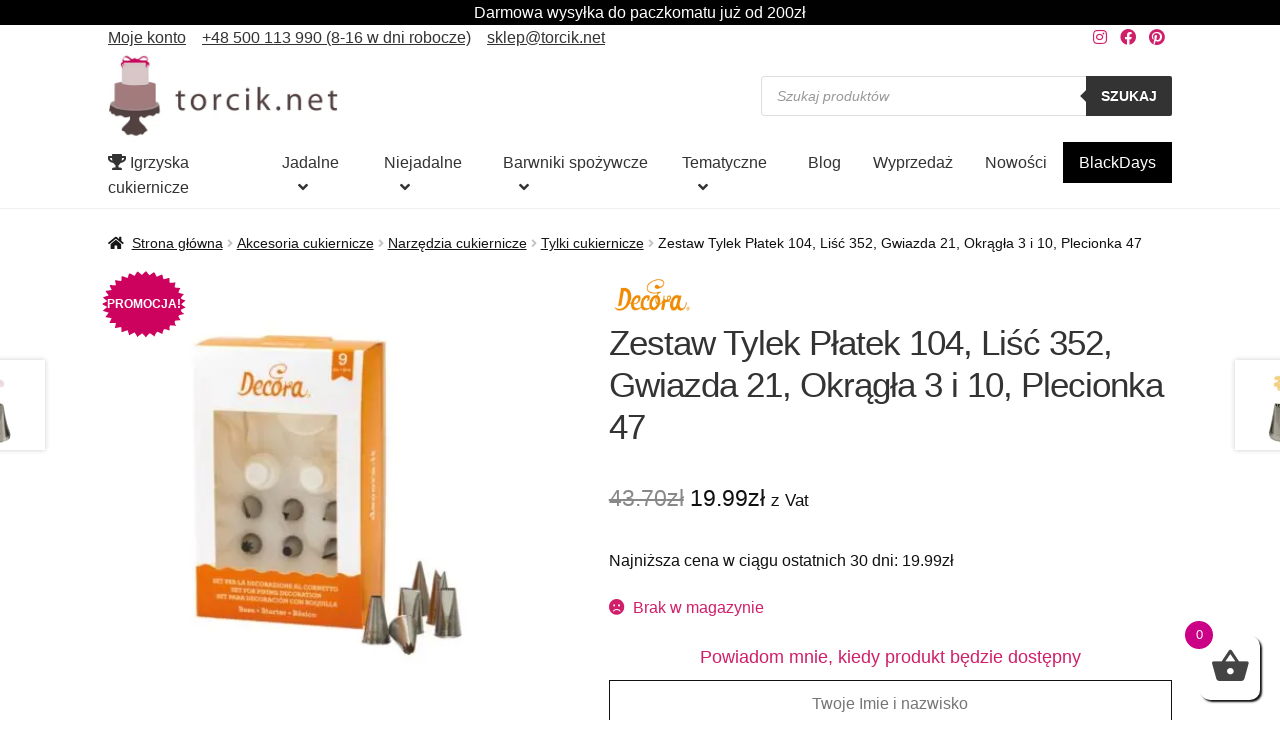

--- FILE ---
content_type: text/html; charset=UTF-8
request_url: https://torcik.net/produkt/zestaw-tylek-platek-104-lisc-352-gwiazda-21-okragla-3-i-10-plecionka-47/
body_size: 50491
content:
<!doctype html><html lang="pl-PL"><head><script data-no-optimize="1">var litespeed_docref=sessionStorage.getItem("litespeed_docref");litespeed_docref&&(Object.defineProperty(document,"referrer",{get:function(){return litespeed_docref}}),sessionStorage.removeItem("litespeed_docref"));</script> <meta charset="UTF-8"><meta name="viewport" content="width=device-width, initial-scale=1"><link rel="profile" href="http://gmpg.org/xfn/11"><link rel="pingback" href="https://torcik.net/xmlrpc.php"><link rel="preload" as="image" href="https://torcik.net/wp-content/uploads/2021/03/Zestaw-Tylek-Platek-104-Lisc-352-Gwiazda-21-Okragla-3-i-10-Plecionka-47-I-416x416.jpg" imagesrcset="https://torcik.net/wp-content/uploads/2021/03/Zestaw-Tylek-Platek-104-Lisc-352-Gwiazda-21-Okragla-3-i-10-Plecionka-47-I-416x416.jpg.webp 416w, https://torcik.net/wp-content/uploads/2021/03/Zestaw-Tylek-Platek-104-Lisc-352-Gwiazda-21-Okragla-3-i-10-Plecionka-47-I-300x300.jpg.webp 300w, https://torcik.net/wp-content/uploads/2021/03/Zestaw-Tylek-Platek-104-Lisc-352-Gwiazda-21-Okragla-3-i-10-Plecionka-47-I-150x150.jpg.webp 150w, https://torcik.net/wp-content/uploads/2021/03/Zestaw-Tylek-Platek-104-Lisc-352-Gwiazda-21-Okragla-3-i-10-Plecionka-47-I-768x768.jpg.webp 768w, https://torcik.net/wp-content/uploads/2021/03/Zestaw-Tylek-Platek-104-Lisc-352-Gwiazda-21-Okragla-3-i-10-Plecionka-47-I-324x324.jpg.webp 324w, https://torcik.net/wp-content/uploads/2021/03/Zestaw-Tylek-Platek-104-Lisc-352-Gwiazda-21-Okragla-3-i-10-Plecionka-47-I-100x100.jpg.webp 100w, https://torcik.net/wp-content/uploads/2021/03/Zestaw-Tylek-Platek-104-Lisc-352-Gwiazda-21-Okragla-3-i-10-Plecionka-47-I-64x64.jpg.webp 64w, https://torcik.net/wp-content/uploads/2021/03/Zestaw-Tylek-Platek-104-Lisc-352-Gwiazda-21-Okragla-3-i-10-Plecionka-47-I.jpg.webp 1000w" imagesizes="(max-width: 416px) 100vw, 416px"><meta name='robots' content='index, follow, max-image-preview:large, max-snippet:-1, max-video-preview:-1' /><style>img:is([sizes="auto" i], [sizes^="auto," i]) { contain-intrinsic-size: 3000px 1500px }</style> <script id="cookieyes" type="text/javascript" src="https://cdn-cookieyes.com/client_data/d833d19a3742c1856417f80b/script.js" defer data-deferred="1"></script>  <script data-cfasync="false" data-pagespeed-no-defer>var gtm4wp_datalayer_name = "dataLayer";
	var dataLayer = dataLayer || [];
	const gtm4wp_use_sku_instead = false;
	const gtm4wp_currency = 'PLN';
	const gtm4wp_product_per_impression = false;
	const gtm4wp_clear_ecommerce = false;
	const gtm4wp_datalayer_max_timeout = 2000;</script> <style>.dgwt-wcas-search-wrapp {display: none}</style><title>Zestaw Tylek Płatek 104, Liść 352, Gwiazda 21, Okrągła 3 i 10, Plecionka 47 - Torcik.net</title><meta name="description" content="Zestaw Tylek, stwórz dekoracje z kremu np. kwiaty i liście. Zamów do godz. 13:00 w dzień roboczy, a wyślemy jeszcze tego samego dnia!" /><link rel="canonical" href="https://torcik.net/produkt/zestaw-tylek-platek-104-lisc-352-gwiazda-21-okragla-3-i-10-plecionka-47/" /><meta property="og:locale" content="pl_PL" /><meta property="og:type" content="product" /><meta property="og:title" content="Zestaw Tylek Płatek 104, Liść 352, Gwiazda 21, Okrągła 3 i 10, Plecionka 47" /><meta property="og:description" content="Zestaw Tylek, stwórz dekoracje z kremu np. kwiaty i liście. Zamów do godz. 13:00 w dzień roboczy, a wyślemy jeszcze tego samego dnia!" /><meta property="og:url" content="https://torcik.net/produkt/zestaw-tylek-platek-104-lisc-352-gwiazda-21-okragla-3-i-10-plecionka-47/" /><meta property="og:site_name" content="Torcik.net" /><meta property="article:modified_time" content="2025-11-27T19:05:03+00:00" /><meta property="og:image" content="https://torcik.net/wp-content/uploads/2021/03/Zestaw-Tylek-Platek-104-Lisc-352-Gwiazda-21-Okragla-3-i-10-Plecionka-47-I.jpg" /><meta property="og:image:width" content="1000" /><meta property="og:image:height" content="1000" /><meta property="og:image:type" content="image/jpeg" /><meta property="og:image" content="https://torcik.net/wp-content/uploads/2021/03/Zestaw-Tylek-Platek-104-Lisc-352-Gwiazda-21-Okragla-3-i-10-Plecionka-47-1.jpg" /><meta property="og:image:width" content="1000" /><meta property="og:image:height" content="1000" /><meta property="og:image:type" content="image/jpeg" /><meta name="twitter:card" content="summary_large_image" /> <script type="application/ld+json" class="yoast-schema-graph">{"@context":"https://schema.org","@graph":[{"@type":["WebPage","ItemPage"],"@id":"https://torcik.net/produkt/zestaw-tylek-platek-104-lisc-352-gwiazda-21-okragla-3-i-10-plecionka-47/","url":"https://torcik.net/produkt/zestaw-tylek-platek-104-lisc-352-gwiazda-21-okragla-3-i-10-plecionka-47/","name":"Zestaw Tylek Płatek 104, Liść 352, Gwiazda 21, Okrągła 3 i 10, Plecionka 47 - Torcik.net","isPartOf":{"@id":"https://torcik.net/#website"},"primaryImageOfPage":{"@id":"https://torcik.net/produkt/zestaw-tylek-platek-104-lisc-352-gwiazda-21-okragla-3-i-10-plecionka-47/#primaryimage"},"image":{"@id":"https://torcik.net/produkt/zestaw-tylek-platek-104-lisc-352-gwiazda-21-okragla-3-i-10-plecionka-47/#primaryimage"},"thumbnailUrl":"https://torcik.net/wp-content/uploads/2021/03/Zestaw-Tylek-Platek-104-Lisc-352-Gwiazda-21-Okragla-3-i-10-Plecionka-47-I.jpg","description":"Zestaw Tylek, stwórz dekoracje z kremu np. kwiaty i liście. Zamów do godz. 13:00 w dzień roboczy, a wyślemy jeszcze tego samego dnia!","breadcrumb":{"@id":"https://torcik.net/produkt/zestaw-tylek-platek-104-lisc-352-gwiazda-21-okragla-3-i-10-plecionka-47/#breadcrumb"},"inLanguage":"pl-PL","potentialAction":{"@type":"BuyAction","target":"https://torcik.net/produkt/zestaw-tylek-platek-104-lisc-352-gwiazda-21-okragla-3-i-10-plecionka-47/"}},{"@type":"ImageObject","inLanguage":"pl-PL","@id":"https://torcik.net/produkt/zestaw-tylek-platek-104-lisc-352-gwiazda-21-okragla-3-i-10-plecionka-47/#primaryimage","url":"https://torcik.net/wp-content/uploads/2021/03/Zestaw-Tylek-Platek-104-Lisc-352-Gwiazda-21-Okragla-3-i-10-Plecionka-47-I.jpg","contentUrl":"https://torcik.net/wp-content/uploads/2021/03/Zestaw-Tylek-Platek-104-Lisc-352-Gwiazda-21-Okragla-3-i-10-Plecionka-47-I.jpg","width":1000,"height":1000,"caption":"Zestaw Tylek Płatek 104, Liść 352, Gwiazda 21, Okrągła 3 i 10, Plecionka 47"},{"@type":"BreadcrumbList","@id":"https://torcik.net/produkt/zestaw-tylek-platek-104-lisc-352-gwiazda-21-okragla-3-i-10-plecionka-47/#breadcrumb","itemListElement":[{"@type":"ListItem","position":1,"name":"Strona główna","item":"https://torcik.net/"},{"@type":"ListItem","position":2,"name":"Sklep","item":"https://torcik.net/sklep/"},{"@type":"ListItem","position":3,"name":"Akcesoria cukiernicze","item":"https://torcik.net/sklep/niejadalne/"},{"@type":"ListItem","position":4,"name":"Narzędzia cukiernicze","item":"https://torcik.net/sklep/akcesoria-cukiernicze/"},{"@type":"ListItem","position":5,"name":"Tylki cukiernicze","item":"https://torcik.net/sklep/tylki-cukiernicze/"},{"@type":"ListItem","position":6,"name":"Zestaw Tylek Płatek 104, Liść 352, Gwiazda 21, Okrągła 3 i 10, Plecionka 47"}]},{"@type":"WebSite","@id":"https://torcik.net/#website","url":"https://torcik.net/","name":"Torcik.net","description":"Dekoracje cukiernicze, akcesoria do tortów, masa cukrowa, ozdoby - Torcik.net","publisher":{"@id":"https://torcik.net/#organization"},"potentialAction":[{"@type":"SearchAction","target":{"@type":"EntryPoint","urlTemplate":"https://torcik.net/?s={search_term_string}"},"query-input":{"@type":"PropertyValueSpecification","valueRequired":true,"valueName":"search_term_string"}}],"inLanguage":"pl-PL"},{"@type":"Organization","@id":"https://torcik.net/#organization","name":"TORCIK.NET Sp. z o.o.","url":"https://torcik.net/","logo":{"@type":"ImageObject","inLanguage":"pl-PL","@id":"https://torcik.net/#/schema/logo/image/","url":"https://torcik.net/wp-content/uploads/2019/04/cropped-logo-1.jpg","contentUrl":"https://torcik.net/wp-content/uploads/2019/04/cropped-logo-1.jpg","width":500,"height":200,"caption":"TORCIK.NET Sp. z o.o."},"image":{"@id":"https://torcik.net/#/schema/logo/image/"},"sameAs":["https://www.facebook.com/Torcik.net/","https://www.instagram.com/torcik.net_/","https://pl.pinterest.com/Torcik/"],"email":"sklep@torcik.net","telephone":"509710211","vatID":"9731088066","hasMerchantReturnPolicy":{"@type":"MerchantReturnPolicy","merchantReturnLink":"https://torcik.net/dostawy_platnosci/"}}]}</script> <meta property="product:price:amount" content="19.99" /><meta property="product:price:currency" content="PLN" /><meta property="og:availability" content="out of stock" /><meta property="product:availability" content="out of stock" /><meta property="product:retailer_item_id" content="0252040" /><meta property="product:condition" content="new" /><link rel='dns-prefetch' href='//inpostpay-widget-v2.inpost.pl' /><link rel='dns-prefetch' href='//capi-automation.s3.us-east-2.amazonaws.com' /><link rel="alternate" type="application/rss+xml" title="Torcik.net &raquo; Kanał z wpisami" href="https://torcik.net/feed/" /><link data-optimized="1" rel='stylesheet' id='wp-components-css' href='https://torcik.net/wp-content/litespeed/css/580842133ceb8cdc213086ca922313f7.css?ver=313f7' media='all' /><link data-optimized="1" rel='stylesheet' id='woocommerce-paczkomaty-inpost-blocks-integration-frontend-css' href='https://torcik.net/wp-content/litespeed/css/2e847307a6f13cc1ad9f4fafe8d63f9e.css?ver=63f9e' media='all' /><link data-optimized="1" rel='stylesheet' id='woocommerce-paczkomaty-inpost-blocks-integration-editor-css' href='https://torcik.net/wp-content/litespeed/css/e6c29fe3aedd5f294ba05aedfae57e71.css?ver=57e71' media='all' /><link data-optimized="1" rel='stylesheet' id='wp-block-library-css' href='https://torcik.net/wp-content/litespeed/css/2953497eb27de281efe8ce60f1a8388e.css?ver=8388e' media='all' /><style id='wp-block-library-theme-inline-css'>.wp-block-audio :where(figcaption){color:#555;font-size:13px;text-align:center}.is-dark-theme .wp-block-audio :where(figcaption){color:#ffffffa6}.wp-block-audio{margin:0 0 1em}.wp-block-code{border:1px solid #ccc;border-radius:4px;font-family:Menlo,Consolas,monaco,monospace;padding:.8em 1em}.wp-block-embed :where(figcaption){color:#555;font-size:13px;text-align:center}.is-dark-theme .wp-block-embed :where(figcaption){color:#ffffffa6}.wp-block-embed{margin:0 0 1em}.blocks-gallery-caption{color:#555;font-size:13px;text-align:center}.is-dark-theme .blocks-gallery-caption{color:#ffffffa6}:root :where(.wp-block-image figcaption){color:#555;font-size:13px;text-align:center}.is-dark-theme :root :where(.wp-block-image figcaption){color:#ffffffa6}.wp-block-image{margin:0 0 1em}.wp-block-pullquote{border-bottom:4px solid;border-top:4px solid;color:currentColor;margin-bottom:1.75em}.wp-block-pullquote cite,.wp-block-pullquote footer,.wp-block-pullquote__citation{color:currentColor;font-size:.8125em;font-style:normal;text-transform:uppercase}.wp-block-quote{border-left:.25em solid;margin:0 0 1.75em;padding-left:1em}.wp-block-quote cite,.wp-block-quote footer{color:currentColor;font-size:.8125em;font-style:normal;position:relative}.wp-block-quote:where(.has-text-align-right){border-left:none;border-right:.25em solid;padding-left:0;padding-right:1em}.wp-block-quote:where(.has-text-align-center){border:none;padding-left:0}.wp-block-quote.is-large,.wp-block-quote.is-style-large,.wp-block-quote:where(.is-style-plain){border:none}.wp-block-search .wp-block-search__label{font-weight:700}.wp-block-search__button{border:1px solid #ccc;padding:.375em .625em}:where(.wp-block-group.has-background){padding:1.25em 2.375em}.wp-block-separator.has-css-opacity{opacity:.4}.wp-block-separator{border:none;border-bottom:2px solid;margin-left:auto;margin-right:auto}.wp-block-separator.has-alpha-channel-opacity{opacity:1}.wp-block-separator:not(.is-style-wide):not(.is-style-dots){width:100px}.wp-block-separator.has-background:not(.is-style-dots){border-bottom:none;height:1px}.wp-block-separator.has-background:not(.is-style-wide):not(.is-style-dots){height:2px}.wp-block-table{margin:0 0 1em}.wp-block-table td,.wp-block-table th{word-break:normal}.wp-block-table :where(figcaption){color:#555;font-size:13px;text-align:center}.is-dark-theme .wp-block-table :where(figcaption){color:#ffffffa6}.wp-block-video :where(figcaption){color:#555;font-size:13px;text-align:center}.is-dark-theme .wp-block-video :where(figcaption){color:#ffffffa6}.wp-block-video{margin:0 0 1em}:root :where(.wp-block-template-part.has-background){margin-bottom:0;margin-top:0;padding:1.25em 2.375em}</style><style id='classic-theme-styles-inline-css'>/*! This file is auto-generated */
.wp-block-button__link{color:#fff;background-color:#32373c;border-radius:9999px;box-shadow:none;text-decoration:none;padding:calc(.667em + 2px) calc(1.333em + 2px);font-size:1.125em}.wp-block-file__button{background:#32373c;color:#fff;text-decoration:none}</style><link data-optimized="1" rel='stylesheet' id='tort-block-style-css' href='https://torcik.net/wp-content/litespeed/css/223ca2ac161152be7fc109c66c694638.css?ver=94638' media='all' /><link data-optimized="1" rel='stylesheet' id='ultimate_blocks-cgb-style-css-css' href='https://torcik.net/wp-content/litespeed/css/7caa4f0fa237aa6cd40da9f3f211766e.css?ver=1766e' media='all' /><link data-optimized="1" rel='stylesheet' id='storefront-gutenberg-blocks-css' href='https://torcik.net/wp-content/litespeed/css/fe43df22e7836c2536e0d22217a355bc.css?ver=355bc' media='all' /><style id='storefront-gutenberg-blocks-inline-css'>.wp-block-button__link:not(.has-text-color) {
					color: #d01f6a;
				}

				.wp-block-button__link:not(.has-text-color):hover,
				.wp-block-button__link:not(.has-text-color):focus,
				.wp-block-button__link:not(.has-text-color):active {
					color: #d01f6a;
				}

				.wp-block-button__link:not(.has-background) {
					background-color: #ffffff;
				}

				.wp-block-button__link:not(.has-background):hover,
				.wp-block-button__link:not(.has-background):focus,
				.wp-block-button__link:not(.has-background):active {
					border-color: #e6e6e6;
					background-color: #e6e6e6;
				}

				.wc-block-grid__products .wc-block-grid__product .wp-block-button__link {
					background-color: #ffffff;
					border-color: #ffffff;
					color: #d01f6a;
				}

				.wp-block-quote footer,
				.wp-block-quote cite,
				.wp-block-quote__citation {
					color: #111111;
				}

				.wp-block-pullquote cite,
				.wp-block-pullquote footer,
				.wp-block-pullquote__citation {
					color: #111111;
				}

				.wp-block-image figcaption {
					color: #111111;
				}

				.wp-block-separator.is-style-dots::before {
					color: #333333;
				}

				.wp-block-file a.wp-block-file__button {
					color: #d01f6a;
					background-color: #ffffff;
					border-color: #ffffff;
				}

				.wp-block-file a.wp-block-file__button:hover,
				.wp-block-file a.wp-block-file__button:focus,
				.wp-block-file a.wp-block-file__button:active {
					color: #d01f6a;
					background-color: #e6e6e6;
				}

				.wp-block-code,
				.wp-block-preformatted pre {
					color: #111111;
				}

				.wp-block-table:not( .has-background ):not( .is-style-stripes ) tbody tr:nth-child(2n) td {
					background-color: #fdfdfd;
				}

				.wp-block-cover .wp-block-cover__inner-container h1:not(.has-text-color),
				.wp-block-cover .wp-block-cover__inner-container h2:not(.has-text-color),
				.wp-block-cover .wp-block-cover__inner-container h3:not(.has-text-color),
				.wp-block-cover .wp-block-cover__inner-container h4:not(.has-text-color),
				.wp-block-cover .wp-block-cover__inner-container h5:not(.has-text-color),
				.wp-block-cover .wp-block-cover__inner-container h6:not(.has-text-color) {
					color: #000000;
				}

				.wc-block-components-price-slider__range-input-progress,
				.rtl .wc-block-components-price-slider__range-input-progress {
					--range-color: #d01f6a;
				}

				/* Target only IE11 */
				@media all and (-ms-high-contrast: none), (-ms-high-contrast: active) {
					.wc-block-components-price-slider__range-input-progress {
						background: #d01f6a;
					}
				}

				.wc-block-components-button:not(.is-link) {
					background-color: #333333;
					color: #ffffff;
				}

				.wc-block-components-button:not(.is-link):hover,
				.wc-block-components-button:not(.is-link):focus,
				.wc-block-components-button:not(.is-link):active {
					background-color: #1a1a1a;
					color: #ffffff;
				}

				.wc-block-components-button:not(.is-link):disabled {
					background-color: #333333;
					color: #ffffff;
				}

				.wc-block-cart__submit-container {
					background-color: #ffffff;
				}

				.wc-block-cart__submit-container::before {
					color: rgba(220,220,220,0.5);
				}

				.wc-block-components-order-summary-item__quantity {
					background-color: #ffffff;
					border-color: #111111;
					box-shadow: 0 0 0 2px #ffffff;
					color: #111111;
				}</style><style id='global-styles-inline-css'>:root{--wp--preset--aspect-ratio--square: 1;--wp--preset--aspect-ratio--4-3: 4/3;--wp--preset--aspect-ratio--3-4: 3/4;--wp--preset--aspect-ratio--3-2: 3/2;--wp--preset--aspect-ratio--2-3: 2/3;--wp--preset--aspect-ratio--16-9: 16/9;--wp--preset--aspect-ratio--9-16: 9/16;--wp--preset--color--black: #000000;--wp--preset--color--cyan-bluish-gray: #abb8c3;--wp--preset--color--white: #ffffff;--wp--preset--color--pale-pink: #f78da7;--wp--preset--color--vivid-red: #cf2e2e;--wp--preset--color--luminous-vivid-orange: #ff6900;--wp--preset--color--luminous-vivid-amber: #fcb900;--wp--preset--color--light-green-cyan: #7bdcb5;--wp--preset--color--vivid-green-cyan: #00d084;--wp--preset--color--pale-cyan-blue: #8ed1fc;--wp--preset--color--vivid-cyan-blue: #0693e3;--wp--preset--color--vivid-purple: #9b51e0;--wp--preset--gradient--vivid-cyan-blue-to-vivid-purple: linear-gradient(135deg,rgba(6,147,227,1) 0%,rgb(155,81,224) 100%);--wp--preset--gradient--light-green-cyan-to-vivid-green-cyan: linear-gradient(135deg,rgb(122,220,180) 0%,rgb(0,208,130) 100%);--wp--preset--gradient--luminous-vivid-amber-to-luminous-vivid-orange: linear-gradient(135deg,rgba(252,185,0,1) 0%,rgba(255,105,0,1) 100%);--wp--preset--gradient--luminous-vivid-orange-to-vivid-red: linear-gradient(135deg,rgba(255,105,0,1) 0%,rgb(207,46,46) 100%);--wp--preset--gradient--very-light-gray-to-cyan-bluish-gray: linear-gradient(135deg,rgb(238,238,238) 0%,rgb(169,184,195) 100%);--wp--preset--gradient--cool-to-warm-spectrum: linear-gradient(135deg,rgb(74,234,220) 0%,rgb(151,120,209) 20%,rgb(207,42,186) 40%,rgb(238,44,130) 60%,rgb(251,105,98) 80%,rgb(254,248,76) 100%);--wp--preset--gradient--blush-light-purple: linear-gradient(135deg,rgb(255,206,236) 0%,rgb(152,150,240) 100%);--wp--preset--gradient--blush-bordeaux: linear-gradient(135deg,rgb(254,205,165) 0%,rgb(254,45,45) 50%,rgb(107,0,62) 100%);--wp--preset--gradient--luminous-dusk: linear-gradient(135deg,rgb(255,203,112) 0%,rgb(199,81,192) 50%,rgb(65,88,208) 100%);--wp--preset--gradient--pale-ocean: linear-gradient(135deg,rgb(255,245,203) 0%,rgb(182,227,212) 50%,rgb(51,167,181) 100%);--wp--preset--gradient--electric-grass: linear-gradient(135deg,rgb(202,248,128) 0%,rgb(113,206,126) 100%);--wp--preset--gradient--midnight: linear-gradient(135deg,rgb(2,3,129) 0%,rgb(40,116,252) 100%);--wp--preset--font-size--small: 14px;--wp--preset--font-size--medium: 23px;--wp--preset--font-size--large: 26px;--wp--preset--font-size--x-large: 42px;--wp--preset--font-size--normal: 16px;--wp--preset--font-size--huge: 37px;--wp--preset--spacing--20: 0.44rem;--wp--preset--spacing--30: 0.67rem;--wp--preset--spacing--40: 1rem;--wp--preset--spacing--50: 1.5rem;--wp--preset--spacing--60: 2.25rem;--wp--preset--spacing--70: 3.38rem;--wp--preset--spacing--80: 5.06rem;--wp--preset--shadow--natural: 6px 6px 9px rgba(0, 0, 0, 0.2);--wp--preset--shadow--deep: 12px 12px 50px rgba(0, 0, 0, 0.4);--wp--preset--shadow--sharp: 6px 6px 0px rgba(0, 0, 0, 0.2);--wp--preset--shadow--outlined: 6px 6px 0px -3px rgba(255, 255, 255, 1), 6px 6px rgba(0, 0, 0, 1);--wp--preset--shadow--crisp: 6px 6px 0px rgba(0, 0, 0, 1);}:root :where(.is-layout-flow) > :first-child{margin-block-start: 0;}:root :where(.is-layout-flow) > :last-child{margin-block-end: 0;}:root :where(.is-layout-flow) > *{margin-block-start: 24px;margin-block-end: 0;}:root :where(.is-layout-constrained) > :first-child{margin-block-start: 0;}:root :where(.is-layout-constrained) > :last-child{margin-block-end: 0;}:root :where(.is-layout-constrained) > *{margin-block-start: 24px;margin-block-end: 0;}:root :where(.is-layout-flex){gap: 24px;}:root :where(.is-layout-grid){gap: 24px;}body .is-layout-flex{display: flex;}.is-layout-flex{flex-wrap: wrap;align-items: center;}.is-layout-flex > :is(*, div){margin: 0;}body .is-layout-grid{display: grid;}.is-layout-grid > :is(*, div){margin: 0;}.has-black-color{color: var(--wp--preset--color--black) !important;}.has-cyan-bluish-gray-color{color: var(--wp--preset--color--cyan-bluish-gray) !important;}.has-white-color{color: var(--wp--preset--color--white) !important;}.has-pale-pink-color{color: var(--wp--preset--color--pale-pink) !important;}.has-vivid-red-color{color: var(--wp--preset--color--vivid-red) !important;}.has-luminous-vivid-orange-color{color: var(--wp--preset--color--luminous-vivid-orange) !important;}.has-luminous-vivid-amber-color{color: var(--wp--preset--color--luminous-vivid-amber) !important;}.has-light-green-cyan-color{color: var(--wp--preset--color--light-green-cyan) !important;}.has-vivid-green-cyan-color{color: var(--wp--preset--color--vivid-green-cyan) !important;}.has-pale-cyan-blue-color{color: var(--wp--preset--color--pale-cyan-blue) !important;}.has-vivid-cyan-blue-color{color: var(--wp--preset--color--vivid-cyan-blue) !important;}.has-vivid-purple-color{color: var(--wp--preset--color--vivid-purple) !important;}.has-black-background-color{background-color: var(--wp--preset--color--black) !important;}.has-cyan-bluish-gray-background-color{background-color: var(--wp--preset--color--cyan-bluish-gray) !important;}.has-white-background-color{background-color: var(--wp--preset--color--white) !important;}.has-pale-pink-background-color{background-color: var(--wp--preset--color--pale-pink) !important;}.has-vivid-red-background-color{background-color: var(--wp--preset--color--vivid-red) !important;}.has-luminous-vivid-orange-background-color{background-color: var(--wp--preset--color--luminous-vivid-orange) !important;}.has-luminous-vivid-amber-background-color{background-color: var(--wp--preset--color--luminous-vivid-amber) !important;}.has-light-green-cyan-background-color{background-color: var(--wp--preset--color--light-green-cyan) !important;}.has-vivid-green-cyan-background-color{background-color: var(--wp--preset--color--vivid-green-cyan) !important;}.has-pale-cyan-blue-background-color{background-color: var(--wp--preset--color--pale-cyan-blue) !important;}.has-vivid-cyan-blue-background-color{background-color: var(--wp--preset--color--vivid-cyan-blue) !important;}.has-vivid-purple-background-color{background-color: var(--wp--preset--color--vivid-purple) !important;}.has-black-border-color{border-color: var(--wp--preset--color--black) !important;}.has-cyan-bluish-gray-border-color{border-color: var(--wp--preset--color--cyan-bluish-gray) !important;}.has-white-border-color{border-color: var(--wp--preset--color--white) !important;}.has-pale-pink-border-color{border-color: var(--wp--preset--color--pale-pink) !important;}.has-vivid-red-border-color{border-color: var(--wp--preset--color--vivid-red) !important;}.has-luminous-vivid-orange-border-color{border-color: var(--wp--preset--color--luminous-vivid-orange) !important;}.has-luminous-vivid-amber-border-color{border-color: var(--wp--preset--color--luminous-vivid-amber) !important;}.has-light-green-cyan-border-color{border-color: var(--wp--preset--color--light-green-cyan) !important;}.has-vivid-green-cyan-border-color{border-color: var(--wp--preset--color--vivid-green-cyan) !important;}.has-pale-cyan-blue-border-color{border-color: var(--wp--preset--color--pale-cyan-blue) !important;}.has-vivid-cyan-blue-border-color{border-color: var(--wp--preset--color--vivid-cyan-blue) !important;}.has-vivid-purple-border-color{border-color: var(--wp--preset--color--vivid-purple) !important;}.has-vivid-cyan-blue-to-vivid-purple-gradient-background{background: var(--wp--preset--gradient--vivid-cyan-blue-to-vivid-purple) !important;}.has-light-green-cyan-to-vivid-green-cyan-gradient-background{background: var(--wp--preset--gradient--light-green-cyan-to-vivid-green-cyan) !important;}.has-luminous-vivid-amber-to-luminous-vivid-orange-gradient-background{background: var(--wp--preset--gradient--luminous-vivid-amber-to-luminous-vivid-orange) !important;}.has-luminous-vivid-orange-to-vivid-red-gradient-background{background: var(--wp--preset--gradient--luminous-vivid-orange-to-vivid-red) !important;}.has-very-light-gray-to-cyan-bluish-gray-gradient-background{background: var(--wp--preset--gradient--very-light-gray-to-cyan-bluish-gray) !important;}.has-cool-to-warm-spectrum-gradient-background{background: var(--wp--preset--gradient--cool-to-warm-spectrum) !important;}.has-blush-light-purple-gradient-background{background: var(--wp--preset--gradient--blush-light-purple) !important;}.has-blush-bordeaux-gradient-background{background: var(--wp--preset--gradient--blush-bordeaux) !important;}.has-luminous-dusk-gradient-background{background: var(--wp--preset--gradient--luminous-dusk) !important;}.has-pale-ocean-gradient-background{background: var(--wp--preset--gradient--pale-ocean) !important;}.has-electric-grass-gradient-background{background: var(--wp--preset--gradient--electric-grass) !important;}.has-midnight-gradient-background{background: var(--wp--preset--gradient--midnight) !important;}.has-small-font-size{font-size: var(--wp--preset--font-size--small) !important;}.has-medium-font-size{font-size: var(--wp--preset--font-size--medium) !important;}.has-large-font-size{font-size: var(--wp--preset--font-size--large) !important;}.has-x-large-font-size{font-size: var(--wp--preset--font-size--x-large) !important;}
:root :where(.wp-block-pullquote){font-size: 1.5em;line-height: 1.6;}</style><link data-optimized="1" rel='stylesheet' id='contact-form-7-css' href='https://torcik.net/wp-content/litespeed/css/35f47aee6087e5a0ef84b7d5d1ae15da.css?ver=e15da' media='all' /><link data-optimized="1" rel='stylesheet' id='ub-extension-style-css-css' href='https://torcik.net/wp-content/litespeed/css/623a50b03d1127d8b0c6533c176e5f7f.css?ver=e5f7f' media='all' /><link data-optimized="1" rel='stylesheet' id='photoswipe-css' href='https://torcik.net/wp-content/litespeed/css/79a12b75d5d8e932396419d43cd981e6.css?ver=981e6' media='all' /><link data-optimized="1" rel='stylesheet' id='photoswipe-default-skin-css' href='https://torcik.net/wp-content/litespeed/css/7abde6cb8ce0fbb8214b0a3349280ac3.css?ver=80ac3' media='all' /><style id='woocommerce-inline-inline-css'>.woocommerce form .form-row .required { visibility: visible; }</style><link data-optimized="1" rel='stylesheet' id='wc-prl-css-css' href='https://torcik.net/wp-content/litespeed/css/3e767c851605ce6b49ad63c46bc4ea43.css?ver=4ea43' media='all' /><link data-optimized="1" rel='stylesheet' id='wc-price-history-frontend-css' href='https://torcik.net/wp-content/litespeed/css/2d380e5fa60ab7586c793846bf02676a.css?ver=2676a' media='all' /><link data-optimized="1" rel='stylesheet' id='xoo-cp-style-css' href='https://torcik.net/wp-content/litespeed/css/2cb2eabb66626ba96f3f91fc76ccac0c.css?ver=cac0c' media='all' /><style id='xoo-cp-style-inline-css'>td.xoo-cp-pqty{
		    min-width: 120px;
		}.xoo-cp-variations{
			float: left;
		}
		table.xoo-cp-cart tr.xoo-cp-ths{
			background-color: #eeeeee;
		}
		tr.xoo-cp-ths th{
			color: #000000;
		}
		.xoo-cp-container{
			max-width: 650px;
			background-color: #ffffff;
			background-image: url();
		}
		.xoo-cp-container , li.xoo-cp-rel-sing h3 , li.xoo-cp-rel-sing .product_price , input.xoo-cp-qty , li.xoo-cp-rel-sing .amount , .xoo-cp-empct , .xoo-cp-ptitle a{
			color: #000000
		}
		.xcp-chng ,.xoo-cp-qtybox{
    		border-color: #000000;
		}
		input.xoo-cp-qty{
			background-color: #ffffff;
		}
		.xcp-btn{
			background-color: #d01f6a;
			color: #ffffff;
			font-size: 14px;
			border-radius: 14px;
			border: 1px solid #d01f6a;
		}
		.xcp-btn:hover{
			color: #ffffff;
		}
		td.xoo-cp-pimg{
			width: 20%;
		}
		table.xoo-cp-cart , table.xoo-cp-cart td{
			border: 0;
		}
		table.xoo-cp-cart tr{
			border-top: 1px solid;
			border-bottom: 1px solid;
			border-color: #ebe9eb;
		}
		.xoo-cp-rel-sing{
		    width: 31.333333333333%;
		    display: inline-block;
		    margin: 0 1%;
		    float: left;
		    text-align: center;
		}
		.xoo-cp-rel-title , .xoo-cp-rel-price .amount , .xoo-cp-rel-sing a.add_to_cart_button{
			font-size: 13px;
		}

		.xoo-cp-basket{
			background-color: #ffffff;
		}
		.xcp-bk-icon{
   			font-size: 40px;
   			color: #444444;
		}
		.xcp-bk-count{
			color: #ffffff;
			background-color: #cc0086;
		}

		span.xoo-cp-close{
			color: #000000;
		}

		.xoo-cp-hdtxt , span.xcp-rel-head{
			background-color: ;
			color: #000000;
			font-size: 16px;
		}
		
		.xoo-cp-hdtxt{
			border-bottom: 2px solid #000000;
		}

		span.xcp-rel-head{
			border-bottom: 2px solid #000000;
			border-top: 2px solid #000000;
		}

		td.xoo-cp-remove .xoo-cp-remove-pd{
			color: #ea0a0a;
		}

		table.xoo-cp-cart td.xoo-cp-ptitle{
			width: 40%;
			text-align: left;
		}</style><link data-optimized="1" rel='stylesheet' id='xoo-scrollbar-style-css' href='https://torcik.net/wp-content/litespeed/css/bdad9adfbba860f116be021d9db79392.css?ver=79392' media='all' /><link data-optimized="1" rel='stylesheet' id='brands-styles-css' href='https://torcik.net/wp-content/litespeed/css/3dbbb00812c20933f979ec05637db2b4.css?ver=db2b4' media='all' /><link data-optimized="1" rel='stylesheet' id='dgwt-wcas-style-css' href='https://torcik.net/wp-content/litespeed/css/cb983bc2bc2fa9e082b5558fc897558d.css?ver=7558d' media='all' /><link data-optimized="1" rel='stylesheet' id='storefront-style-css' href='https://torcik.net/wp-content/litespeed/css/9072b5dd2d86192710ed78770d046402.css?ver=46402' media='all' /><style id='storefront-style-inline-css'>.main-navigation ul li a,
			.site-title a,
			ul.menu li a,
			.site-branding h1 a,
			button.menu-toggle,
			button.menu-toggle:hover,
			.handheld-navigation .dropdown-toggle {
				color: #333333;
			}

			button.menu-toggle,
			button.menu-toggle:hover {
				border-color: #333333;
			}

			.main-navigation ul li a:hover,
			.main-navigation ul li:hover > a,
			.site-title a:hover,
			.site-header ul.menu li.current-menu-item > a {
				color: #747474;
			}

			table:not( .has-background ) th {
				background-color: #f8f8f8;
			}

			table:not( .has-background ) tbody td {
				background-color: #fdfdfd;
			}

			table:not( .has-background ) tbody tr:nth-child(2n) td,
			fieldset,
			fieldset legend {
				background-color: #fbfbfb;
			}

			.site-header,
			.secondary-navigation ul ul,
			.main-navigation ul.menu > li.menu-item-has-children:after,
			.secondary-navigation ul.menu ul,
			.storefront-handheld-footer-bar,
			.storefront-handheld-footer-bar ul li > a,
			.storefront-handheld-footer-bar ul li.search .site-search,
			button.menu-toggle,
			button.menu-toggle:hover {
				background-color: #ffffff;
			}

			p.site-description,
			.site-header,
			.storefront-handheld-footer-bar {
				color: #404040;
			}

			button.menu-toggle:after,
			button.menu-toggle:before,
			button.menu-toggle span:before {
				background-color: #333333;
			}

			h1, h2, h3, h4, h5, h6, .wc-block-grid__product-title {
				color: #333333;
			}

			.widget h1 {
				border-bottom-color: #333333;
			}

			body,
			.secondary-navigation a {
				color: #111111;
			}

			.widget-area .widget a,
			.hentry .entry-header .posted-on a,
			.hentry .entry-header .post-author a,
			.hentry .entry-header .post-comments a,
			.hentry .entry-header .byline a {
				color: #161616;
			}

			a {
				color: #d01f6a;
			}

			a:focus,
			button:focus,
			.button.alt:focus,
			input:focus,
			textarea:focus,
			input[type="button"]:focus,
			input[type="reset"]:focus,
			input[type="submit"]:focus,
			input[type="email"]:focus,
			input[type="tel"]:focus,
			input[type="url"]:focus,
			input[type="password"]:focus,
			input[type="search"]:focus {
				outline-color: #d01f6a;
			}

			button, input[type="button"], input[type="reset"], input[type="submit"], .button, .widget a.button {
				background-color: #ffffff;
				border-color: #ffffff;
				color: #d01f6a;
			}

			button:hover, input[type="button"]:hover, input[type="reset"]:hover, input[type="submit"]:hover, .button:hover, .widget a.button:hover {
				background-color: #e6e6e6;
				border-color: #e6e6e6;
				color: #d01f6a;
			}

			button.alt, input[type="button"].alt, input[type="reset"].alt, input[type="submit"].alt, .button.alt, .widget-area .widget a.button.alt {
				background-color: #333333;
				border-color: #333333;
				color: #ffffff;
			}

			button.alt:hover, input[type="button"].alt:hover, input[type="reset"].alt:hover, input[type="submit"].alt:hover, .button.alt:hover, .widget-area .widget a.button.alt:hover {
				background-color: #1a1a1a;
				border-color: #1a1a1a;
				color: #ffffff;
			}

			.pagination .page-numbers li .page-numbers.current {
				background-color: #e6e6e6;
				color: #070707;
			}

			#comments .comment-list .comment-content .comment-text {
				background-color: #f8f8f8;
			}

			.site-footer {
				background-color: #f0f0f0;
				color: #6d6d6d;
			}

			.site-footer a:not(.button):not(.components-button) {
				color: #333333;
			}

			.site-footer .storefront-handheld-footer-bar a:not(.button):not(.components-button) {
				color: #333333;
			}

			.site-footer h1, .site-footer h2, .site-footer h3, .site-footer h4, .site-footer h5, .site-footer h6, .site-footer .widget .widget-title, .site-footer .widget .widgettitle {
				color: #333333;
			}

			.page-template-template-homepage.has-post-thumbnail .type-page.has-post-thumbnail .entry-title {
				color: #000000;
			}

			.page-template-template-homepage.has-post-thumbnail .type-page.has-post-thumbnail .entry-content {
				color: #000000;
			}

			@media screen and ( min-width: 768px ) {
				.secondary-navigation ul.menu a:hover {
					color: #595959;
				}

				.secondary-navigation ul.menu a {
					color: #404040;
				}

				.main-navigation ul.menu ul.sub-menu,
				.main-navigation ul.nav-menu ul.children {
					background-color: #f0f0f0;
				}

				.site-header {
					border-bottom-color: #f0f0f0;
				}
			}</style><link data-optimized="1" rel='stylesheet' id='storefront-icons-css' href='https://torcik.net/wp-content/litespeed/css/2e15f37dc97f4e6e4ab1df00b3f4db95.css?ver=4db95' media='all' /><link data-optimized="1" rel='stylesheet' id='flexible-shipping-free-shipping-css' href='https://torcik.net/wp-content/litespeed/css/a13c816152bebb2ba2501f61d05f3d42.css?ver=f3d42' media='all' /><link data-optimized="1" rel='stylesheet' id='inpostpay-thank-you-css' href='https://torcik.net/wp-content/litespeed/css/8cb4b79999ef83892dc9270734d9d122.css?ver=9d122' media='all' /><link data-optimized="1" rel='stylesheet' id='storefront-woocommerce-style-css' href='https://torcik.net/wp-content/litespeed/css/8434ae21b84fb59f9fa706e78092029f.css?ver=2029f' media='all' /><style id='storefront-woocommerce-style-inline-css'>@font-face {
				font-family: star;
				src: url(https://torcik.net/wp-content/plugins/woocommerce/assets/fonts/star.eot);
				src:
					url(https://torcik.net/wp-content/plugins/woocommerce/assets/fonts/star.eot?#iefix) format("embedded-opentype"),
					url(https://torcik.net/wp-content/plugins/woocommerce/assets/fonts/star.woff) format("woff"),
					url(https://torcik.net/wp-content/plugins/woocommerce/assets/fonts/star.ttf) format("truetype"),
					url(https://torcik.net/wp-content/plugins/woocommerce/assets/fonts/star.svg#star) format("svg");
				font-weight: 400;
				font-style: normal;
			}
			@font-face {
				font-family: WooCommerce;
				src: url(https://torcik.net/wp-content/plugins/woocommerce/assets/fonts/WooCommerce.eot);
				src:
					url(https://torcik.net/wp-content/plugins/woocommerce/assets/fonts/WooCommerce.eot?#iefix) format("embedded-opentype"),
					url(https://torcik.net/wp-content/plugins/woocommerce/assets/fonts/WooCommerce.woff) format("woff"),
					url(https://torcik.net/wp-content/plugins/woocommerce/assets/fonts/WooCommerce.ttf) format("truetype"),
					url(https://torcik.net/wp-content/plugins/woocommerce/assets/fonts/WooCommerce.svg#WooCommerce) format("svg");
				font-weight: 400;
				font-style: normal;
			}

			a.cart-contents,
			.site-header-cart .widget_shopping_cart a {
				color: #333333;
			}

			a.cart-contents:hover,
			.site-header-cart .widget_shopping_cart a:hover,
			.site-header-cart:hover > li > a {
				color: #747474;
			}

			table.cart td.product-remove,
			table.cart td.actions {
				border-top-color: #ffffff;
			}

			.storefront-handheld-footer-bar ul li.cart .count {
				background-color: #333333;
				color: #ffffff;
				border-color: #ffffff;
			}

			.woocommerce-tabs ul.tabs li.active a,
			ul.products li.product .price,
			.onsale,
			.wc-block-grid__product-onsale,
			.widget_search form:before,
			.widget_product_search form:before {
				color: #111111;
			}

			.woocommerce-breadcrumb a,
			a.woocommerce-review-link,
			.product_meta a {
				color: #161616;
			}

			.wc-block-grid__product-onsale,
			.onsale {
				border-color: #111111;
			}

			.star-rating span:before,
			.quantity .plus, .quantity .minus,
			p.stars a:hover:after,
			p.stars a:after,
			.star-rating span:before,
			#payment .payment_methods li input[type=radio]:first-child:checked+label:before {
				color: #d01f6a;
			}

			.widget_price_filter .ui-slider .ui-slider-range,
			.widget_price_filter .ui-slider .ui-slider-handle {
				background-color: #d01f6a;
			}

			.order_details {
				background-color: #f8f8f8;
			}

			.order_details > li {
				border-bottom: 1px dotted #e3e3e3;
			}

			.order_details:before,
			.order_details:after {
				background: -webkit-linear-gradient(transparent 0,transparent 0),-webkit-linear-gradient(135deg,#f8f8f8 33.33%,transparent 33.33%),-webkit-linear-gradient(45deg,#f8f8f8 33.33%,transparent 33.33%)
			}

			#order_review {
				background-color: #ffffff;
			}

			#payment .payment_methods > li .payment_box,
			#payment .place-order {
				background-color: #fafafa;
			}

			#payment .payment_methods > li:not(.woocommerce-notice) {
				background-color: #f5f5f5;
			}

			#payment .payment_methods > li:not(.woocommerce-notice):hover {
				background-color: #f0f0f0;
			}

			.woocommerce-pagination .page-numbers li .page-numbers.current {
				background-color: #e6e6e6;
				color: #070707;
			}

			.wc-block-grid__product-onsale,
			.onsale,
			.woocommerce-pagination .page-numbers li .page-numbers:not(.current) {
				color: #111111;
			}

			p.stars a:before,
			p.stars a:hover~a:before,
			p.stars.selected a.active~a:before {
				color: #111111;
			}

			p.stars.selected a.active:before,
			p.stars:hover a:before,
			p.stars.selected a:not(.active):before,
			p.stars.selected a.active:before {
				color: #d01f6a;
			}

			.single-product div.product .woocommerce-product-gallery .woocommerce-product-gallery__trigger {
				background-color: #ffffff;
				color: #d01f6a;
			}

			.single-product div.product .woocommerce-product-gallery .woocommerce-product-gallery__trigger:hover {
				background-color: #e6e6e6;
				border-color: #e6e6e6;
				color: #d01f6a;
			}

			.button.added_to_cart:focus,
			.button.wc-forward:focus {
				outline-color: #d01f6a;
			}

			.added_to_cart,
			.site-header-cart .widget_shopping_cart a.button,
			.wc-block-grid__products .wc-block-grid__product .wp-block-button__link {
				background-color: #ffffff;
				border-color: #ffffff;
				color: #d01f6a;
			}

			.added_to_cart:hover,
			.site-header-cart .widget_shopping_cart a.button:hover,
			.wc-block-grid__products .wc-block-grid__product .wp-block-button__link:hover {
				background-color: #e6e6e6;
				border-color: #e6e6e6;
				color: #d01f6a;
			}

			.added_to_cart.alt, .added_to_cart, .widget a.button.checkout {
				background-color: #333333;
				border-color: #333333;
				color: #ffffff;
			}

			.added_to_cart.alt:hover, .added_to_cart:hover, .widget a.button.checkout:hover {
				background-color: #1a1a1a;
				border-color: #1a1a1a;
				color: #ffffff;
			}

			.button.loading {
				color: #ffffff;
			}

			.button.loading:hover {
				background-color: #ffffff;
			}

			.button.loading:after {
				color: #d01f6a;
			}

			@media screen and ( min-width: 768px ) {
				.site-header-cart .widget_shopping_cart,
				.site-header .product_list_widget li .quantity {
					color: #404040;
				}

				.site-header-cart .widget_shopping_cart .buttons,
				.site-header-cart .widget_shopping_cart .total {
					background-color: #f5f5f5;
				}

				.site-header-cart .widget_shopping_cart {
					background-color: #f0f0f0;
				}
			}
				.storefront-product-pagination a {
					color: #111111;
					background-color: #ffffff;
				}
				.storefront-sticky-add-to-cart {
					color: #111111;
					background-color: #ffffff;
				}

				.storefront-sticky-add-to-cart a:not(.button) {
					color: #333333;
				}

				.coupon-container {
					background-color: #ffffff !important;
				}

				.coupon-content {
					border-color: #d01f6a !important;
					color: #d01f6a;
				}

				.sd-buttons-transparent.woocommerce .coupon-content,
				.sd-buttons-transparent.woocommerce-page .coupon-content {
					border-color: #ffffff !important;
				}</style><link data-optimized="1" rel='stylesheet' id='storefront-child-style-css' href='https://torcik.net/wp-content/litespeed/css/9a671a87a5f65ab61cb441e3bc61e4f7.css?ver=1e4f7' media='all' /><link data-optimized="1" rel='stylesheet' id='easypack-front-css' href='https://torcik.net/wp-content/litespeed/css/ea0dd4e121af880a1e56737ff5b147b0.css?ver=147b0' media='all' /><link data-optimized="1" rel='stylesheet' id='easypack-jbox-css-css' href='https://torcik.net/wp-content/litespeed/css/08044cbda35ea7d834c48e1e4f648f1b.css?ver=48f1b' media='all' /><link data-optimized="1" rel='stylesheet' id='geowidget-css-css' href='https://torcik.net/wp-content/litespeed/css/0d3ae150dbcb342a34b0df72b03b79aa.css?ver=b79aa' media='all' /><link data-optimized="1" rel='stylesheet' id='storefront-woocommerce-brands-style-css' href='https://torcik.net/wp-content/litespeed/css/cbc1bb6ee336b0493ecf5ecef487b05b.css?ver=7b05b' media='all' /><link data-optimized="1" rel='stylesheet' id='storefront-woocommerce-smart-coupons-style-css' href='https://torcik.net/wp-content/litespeed/css/bb93fcd65cb7573dee7f1d47073b793e.css?ver=b793e' media='all' /><link data-optimized="1" rel='stylesheet' id='storefront-woocommerce-product-recommendations-style-css' href='https://torcik.net/wp-content/litespeed/css/070b3120f7109516606e6580116e5ef5.css?ver=e5ef5' media='all' /><link data-optimized="1" rel='stylesheet' id='cwginstock_frontend_css-css' href='https://torcik.net/wp-content/litespeed/css/5ce3cf6ed8e02442f77460e642709a50.css?ver=09a50' media='' /><style id='block-visibility-screen-size-styles-inline-css'>/* Large screens (desktops, 992px and up) */
@media ( min-width: 992px ) {
	.block-visibility-hide-large-screen {
		display: none !important;
	}
}

/* Medium screens (tablets, between 768px and 992px) */
@media ( min-width: 768px ) and ( max-width: 991.98px ) {
	.block-visibility-hide-medium-screen {
		display: none !important;
	}
}

/* Small screens (mobile devices, less than 768px) */
@media ( max-width: 767.98px ) {
	.block-visibility-hide-small-screen {
		display: none !important;
	}
}</style> <script src="https://torcik.net/wp-includes/js/jquery/jquery.min.js" id="jquery-core-js"></script> <script data-optimized="1" src="https://torcik.net/wp-content/litespeed/js/aea5906697c4cf3ed94a167647afdfd1.js?ver=fdfd1" id="jquery-migrate-js" defer data-deferred="1"></script> <script id="jquery-js-after" src="[data-uri]" defer></script> <script data-optimized="1" src="https://torcik.net/wp-content/litespeed/js/116917d30cda51b0dabf01207c40f43f.js?ver=0f43f" id="wc-js-cookie-js" defer data-wp-strategy="defer"></script> <script id="wc-cart-fragments-js-extra" src="[data-uri]" defer></script> <script data-optimized="1" src="https://torcik.net/wp-content/litespeed/js/56bb6515c2ebcd8dac777944d7eda7e4.js?ver=da7e4" id="wc-jquery-blockui-js" data-wp-strategy="defer"></script> <script id="wc-add-to-cart-js-extra" src="[data-uri]" defer></script> <script data-optimized="1" src="https://torcik.net/wp-content/litespeed/js/52b9dc66ec5d6017955062f381a50f60.js?ver=50f60" id="wc-add-to-cart-js" defer data-wp-strategy="defer"></script> <script data-optimized="1" src="https://torcik.net/wp-content/litespeed/js/5e13dce75528bf97e134501d511a52c0.js?ver=a52c0" id="wc-flexslider-js" defer data-wp-strategy="defer"></script> <script data-optimized="1" src="https://torcik.net/wp-content/litespeed/js/f53a4abc2014f6aef1385d77f020bf39.js?ver=0bf39" id="wc-photoswipe-js" defer data-wp-strategy="defer"></script> <script data-optimized="1" src="https://torcik.net/wp-content/litespeed/js/96b01379489628dcb02c7906d54b573f.js?ver=b573f" id="wc-photoswipe-ui-default-js" defer data-wp-strategy="defer"></script> <script id="wc-single-product-js-extra" src="[data-uri]" defer></script> <script data-optimized="1" src="https://torcik.net/wp-content/litespeed/js/3217503759a8c597c6a8b121aaa4490b.js?ver=4490b" id="wc-single-product-js" defer data-wp-strategy="defer"></script> <script id="woocommerce-js-extra" src="[data-uri]" defer></script> <script data-optimized="1" src="https://torcik.net/wp-content/litespeed/js/f21fd32f2d9a4f06c5b8ebe39ce3b6a1.js?ver=3b6a1" id="woocommerce-js" defer data-wp-strategy="defer"></script> <script src="https://inpostpay-widget-v2.inpost.pl/inpostpay.widget.v2.js?ver%5B0%5D=jquery" id="InpostpayWidgetV2-js" defer data-deferred="1"></script> <script data-optimized="1" src="https://torcik.net/wp-content/litespeed/js/f1485e0c48c81cf1957d3c2f032b341e.js?ver=b341e" id="xoo-scrollbar-js-js" defer data-deferred="1"></script> <link rel="alternate" title="oEmbed (JSON)" type="application/json+oembed" href="https://torcik.net/wp-json/oembed/1.0/embed?url=https%3A%2F%2Ftorcik.net%2Fprodukt%2Fzestaw-tylek-platek-104-lisc-352-gwiazda-21-okragla-3-i-10-plecionka-47%2F" /><link rel="alternate" title="oEmbed (XML)" type="text/xml+oembed" href="https://torcik.net/wp-json/oembed/1.0/embed?url=https%3A%2F%2Ftorcik.net%2Fprodukt%2Fzestaw-tylek-platek-104-lisc-352-gwiazda-21-okragla-3-i-10-plecionka-47%2F&#038;format=xml" /><style type="text/css">#wpadminbar .quicklinks #wp-admin-bar-abus_switch_to_user ul li .ab-item {
                    height: auto;
                }
                #abus_search_text {
                    width: 280px;
                    margin: 0;
                    padding: 0 8px;
                    line-height: 2;
                    min-height: 30px;
                    box-shadow: 0 0 0 transparent;
                    border-radius: 4px;
                    border: 1px solid #7e8993;
                    background-color: #ffffff;
                    color: #32373c;
                    font-size: 14px;
                    box-sizing: border-box;
                    vertical-align: top;
                }
                #abus_search_text:focus {
                    border-color: #007cba;
                    box-shadow: 0 0 0 1px #007cba;
                    outline: 2px solid transparent;
                }
                #abus_search_submit {
                    font-size: 13px;
                    padding: 0 10px;
                    min-height: 30px;
                    border-width: 1px;
                    border-radius: 3px;
                    color: #0071a1;
                    border-color: #0071a1;
                    background-color: #f3f5f6;
                    line-height: 2;
                    box-sizing: border-box;
                    vertical-align: top;
                 }
                 #abus_search_submit:hover {
                    background: #f1f1f1;
                    border-color: #016087;
                    color: #016087;
                 }</style>
 <script data-cfasync="false" data-pagespeed-no-defer>var dataLayer_content = {"pagePostType":"product","pagePostType2":"single-product","pagePostAuthor":"Martini","productRatingCounts":[],"productAverageRating":0,"productReviewCount":0,"productType":"simple","productIsVariable":0};
	dataLayer.push( dataLayer_content );</script> <script data-cfasync="false" data-pagespeed-no-defer>(function(w,d,s,l,i){w[l]=w[l]||[];w[l].push({'gtm.start':
new Date().getTime(),event:'gtm.js'});var f=d.getElementsByTagName(s)[0],
j=d.createElement(s),dl=l!='dataLayer'?'&l='+l:'';j.async=true;j.src=
'//www.googletagmanager.com/gtm.js?id='+i+dl;f.parentNode.insertBefore(j,f);
})(window,document,'script','dataLayer','GTM-NT8VPBL');</script> <style>.dgwt-wcas-ico-magnifier,.dgwt-wcas-ico-magnifier-handler{max-width:20px}.dgwt-wcas-search-wrapp{max-width:600px}</style><meta name="google-site-verification" content="XOReFHm15JEsrAXWdb3bBFBnBunkN4AeLzul1a9C83s" /> <script type="application/ld+json">{
            "@context": "https://schema.org",
            "@type": "Store",
            "address": {
                "@type": "PostalAddress",
                "addressLocality": "Zielona Góra",
                "streetAddress": "Dekoracyjna 3",
                "postalCode": "65-155",
                "addressRegion": "lubuskie"
            },
            "name": "TORCIK.NET Sp. z o.o.",
            "email": "sklep@torcik.net",
            "telephone": "509710211",
            "vatID": "9731088066",
            "image": "https://torcik.net/wp-content/uploads/2019/04/cropped-logo-1.jpg"
        }</script> <noscript><style>.woocommerce-product-gallery{ opacity: 1 !important; }</style></noscript> <script  type="text/javascript" src="[data-uri]" defer></script>  <script  type="text/javascript" src="[data-uri]" defer></script> <link rel="icon" href="https://torcik.net/wp-content/uploads/2020/04/logoTORCIK_fav-1-64x64.png" sizes="32x32" /><link rel="icon" href="https://torcik.net/wp-content/uploads/2020/04/logoTORCIK_fav-1.png" sizes="192x192" /><link rel="apple-touch-icon" href="https://torcik.net/wp-content/uploads/2020/04/logoTORCIK_fav-1.png" /><meta name="msapplication-TileImage" content="https://torcik.net/wp-content/uploads/2020/04/logoTORCIK_fav-1.png" /><style>.post-type-archive-product .inpostizi-bind-button {margin: 0 auto;}</style> <script src="https://www.googletagmanager.com/gtag/js?id=AW-17078269509" defer data-deferred="1"></script> <script src="[data-uri]" defer></script> </head><body class="wp-singular product-template-default single single-product postid-130562 wp-custom-logo wp-embed-responsive wp-theme-storefront wp-child-theme-torcik theme-storefront woocommerce woocommerce-page woocommerce-no-js group-blog storefront-align-wide left-sidebar woocommerce-active page-template-template-fullwidth page-template-template-fullwidth-php "><noscript><iframe src="https://www.googletagmanager.com/ns.html?id=GTM-NT8VPBL" height="0" width="0" style="display:none;visibility:hidden" aria-hidden="true"></iframe></noscript>
 <script src="[data-uri]" defer></script> <script src="[data-uri]" defer></script> <div class='header-msgs' style='--total:50s;--tc:10s'><div class='header-msg' style='--ts:0s;--clr:#fdf3e7;--bgclr:#4b2e1d;' data-info='[base64]'><a href="https://torcik.net/igrzyska-cukiernicze/">🏆Podejmij słodkie wyzwanie i wygraj szkolenia w Akademii Czekolady Callebaut! 🍫</a></div><div class='header-msg' style='--ts:10s;--clr:#ffffff;--bgclr:#dd3333;' data-info='[base64]'><p>Zrób zakupy do 14:00, a paczkę wyślemy jeszcze dzisiaj!</p></div><div class='header-msg' style='--ts:20s;--clr:#ffffff;--bgclr:#000000;' data-info='[base64]'><p>Darmowa wysyłka do paczkomatu już od 200zł</p></div><div class='header-msg' style='--ts:30s;--clr:#000000;--bgclr:#eeee22;' data-info='[base64]'><p>Potrzebujesz paczki na sobotę? Wybierz Paczkomaty Weekend - paczka dojedzie do paczkomatu w sobotę!</p></div><div class='header-msg' style='--ts:40s;--clr:#ffffff;--bgclr:#467c0c;' data-info='[base64]'><a href="https://torcik.net/tag-produktu/pistacja/">Próbowałaś już naszej PISTACJI? Wszyscy mówią, że jest genialna! Przekonaj się sama;)</a></div></div><div id="page" class="hfeed site"><div class="col-full menu-top"><div class="menu-top-container"><ul id="menu-top" class="menu"><li id="menu-item-21257" class="menu-item menu-item-type-post_type menu-item-object-page menu-item-21257"><a href="https://torcik.net/moje-konto/">Moje konto</a></li><li id="menu-item-21259" class="menu-item menu-item-type-custom menu-item-object-custom menu-item-21259"><a href="tel:+48500113990">+48 500 113 990 (8-16 w dni robocze)</a></li><li id="menu-item-58670" class="menu-item menu-item-type-custom menu-item-object-custom menu-item-58670"><a href="mailto:sklep@torcik.net">sklep@torcik.net</a></li></ul></div><ul class="socials"><li>
<a rel="nofollow noopener noreferrer" class="social-icon icon-instagram" title="Nasz Instagram"
aria-label="Nasz Instagram" href="https://www.instagram.com/torcik.net_" target="_blank">
<i class="fab fa-instagram"></i>
</a></li><li>
<a rel="nofollow noopener noreferrer" class="social-icon icon-facebook" title="Nasz Facebook"
aria-label="Nasz Facebook" href="https://www.facebook.com/Torcik.net/" target="_blank">
<i class="fab fa-facebook"></i>
</a></li><li>
<a rel="nofollow noopener noreferrer" class="social-icon icon-pinterest" title="Nasz Pinterest"
aria-label="Nasz Pinterest" href="https://pl.pinterest.com/Torcik/" target="_blank">
<i class="fab fa-pinterest"></i>
</a></li></ul></div><header id="masthead" class="site-header" role="banner" style=""><div class="col-full">		<a class="skip-link screen-reader-text" href="#site-navigation">Przejdź do nawigacji</a>
<a class="skip-link screen-reader-text" href="#content">Przejdź do treści</a><div class="site-branding">
<a href="https://torcik.net/" class="custom-logo-link" rel="home"><img data-lazyloaded="1" src="[data-uri]" width="500" height="200" data-src="https://torcik.net/wp-content/uploads/2019/04/cropped-logo-1.jpg.webp" class="custom-logo" alt="Torcik.net" decoding="async" fetchpriority="high" data-srcset="https://torcik.net/wp-content/uploads/2019/04/cropped-logo-1.jpg.webp 500w, https://torcik.net/wp-content/uploads/2019/04/cropped-logo-1-300x120.jpg.webp 300w, https://torcik.net/wp-content/uploads/2019/04/cropped-logo-1-416x166.jpg.webp 416w, https://torcik.net/wp-content/uploads/2019/04/cropped-logo-1-64x26.jpg.webp 64w" data-sizes="(max-width: 500px) 100vw, 500px" /></a></div><div class="site-search"><div  class="dgwt-wcas-search-wrapp dgwt-wcas-has-submit woocommerce dgwt-wcas-style-solaris js-dgwt-wcas-layout-icon-flexible dgwt-wcas-layout-icon-flexible js-dgwt-wcas-mobile-overlay-enabled dgwt-wcas-search-darkoverl-mounted js-dgwt-wcas-search-darkoverl-mounted">
<svg class="dgwt-wcas-loader-circular dgwt-wcas-icon-preloader" viewBox="25 25 50 50">
<circle class="dgwt-wcas-loader-circular-path" cx="50" cy="50" r="20" fill="none"
stroke-miterlimit="10"/>
</svg>
<a href="#"  class="dgwt-wcas-search-icon js-dgwt-wcas-search-icon-handler" aria-label="Open search bar">				<svg class="dgwt-wcas-ico-magnifier-handler" xmlns="http://www.w3.org/2000/svg"
xmlns:xlink="http://www.w3.org/1999/xlink" x="0px" y="0px"
viewBox="0 0 51.539 51.361" xml:space="preserve">
<path 						 d="M51.539,49.356L37.247,35.065c3.273-3.74,5.272-8.623,5.272-13.983c0-11.742-9.518-21.26-21.26-21.26 S0,9.339,0,21.082s9.518,21.26,21.26,21.26c5.361,0,10.244-1.999,13.983-5.272l14.292,14.292L51.539,49.356z M2.835,21.082 c0-10.176,8.249-18.425,18.425-18.425s18.425,8.249,18.425,18.425S31.436,39.507,21.26,39.507S2.835,31.258,2.835,21.082z"/>
</svg>
</a><div class="dgwt-wcas-search-icon-arrow"></div><form class="dgwt-wcas-search-form" role="search" action="https://torcik.net/" method="get"><div class="dgwt-wcas-sf-wrapp">
<label class="screen-reader-text"
for="dgwt-wcas-search-input-1">Wyszukiwarka produktów</label><input id="dgwt-wcas-search-input-1"
type="search"
class="dgwt-wcas-search-input"
name="s"
value=""
placeholder="Szukaj produktów"
autocomplete="off"
/><div class="dgwt-wcas-preloader"></div><div class="dgwt-wcas-voice-search"></div><button type="submit"
aria-label="Szukaj"
class="dgwt-wcas-search-submit">Szukaj</button>
<input type="hidden" name="post_type" value="product"/>
<input type="hidden" name="dgwt_wcas" value="1"/></div></form></div></div></div><div class="storefront-primary-navigation"><div class="col-full"><nav id="site-navigation" class="main-navigation" role="navigation" aria-label="Główne menu">
<button id="site-navigation-menu-toggle" class="menu-toggle" aria-controls="site-navigation" aria-expanded="false"><span>Menu</span></button><div class="primary-navigation"><ul id="menu-menu-nowe" class="menu"><li id="menu-item-386936" class="contest-menu menu-item menu-item-type-post_type menu-item-object-page menu-item-386936"><a href="https://torcik.net/igrzyska-cukiernicze/"><i class="fas fa-trophy"></i> Igrzyska cukiernicze</a></li><li id="menu-item-321382" class="menu-item menu-item-type-custom menu-item-object-custom menu-item-has-children menu-item-321382"><a href="https://torcik.net/sklep/jadalne/">Jadalne</a><ul class="sub-menu"><li id="menu-item-321383" class="menu-item menu-item-type-custom menu-item-object-custom menu-item-has-children menu-item-321383"><a href="https://torcik.net/sklep/masa-cukrowa/">Masa cukrowa</a><ul class="sub-menu"><li id="menu-item-321384" class="menu-item menu-item-type-custom menu-item-object-custom menu-item-321384"><a href="https://torcik.net/sklep/masa-cukrowa-do-figurek/">Masa cukrowa do figurek</a></li><li id="menu-item-321385" class="menu-item menu-item-type-custom menu-item-object-custom menu-item-321385"><a href="https://torcik.net/sklep/masa-cukrowa-do-kwiatow/">Masa cukrowa do kwiatów</a></li><li id="menu-item-321387" class="menu-item menu-item-type-custom menu-item-object-custom menu-item-321387"><a href="https://torcik.net/sklep/masa-cukrowa-do-obkladania/">Masa cukrowa do obkładania</a></li></ul></li><li id="menu-item-321389" class="menu-item menu-item-type-custom menu-item-object-custom menu-item-has-children menu-item-321389"><a href="https://torcik.net/sklep/czekolada/">Czekolada</a><ul class="sub-menu"><li id="menu-item-339642" class="menu-item menu-item-type-custom menu-item-object-custom menu-item-has-children menu-item-339642"><a href="#">Producenci</a><ul class="sub-menu"><li id="menu-item-339647" class="menu-item menu-item-type-custom menu-item-object-custom menu-item-339647"><a href="https://torcik.net/sklep/czekolada-callebaut/">Czekolada Callebaut</a></li><li id="menu-item-339648" class="menu-item menu-item-type-custom menu-item-object-custom menu-item-339648"><a href="https://torcik.net/sklep/czekolada-chocovic/">Czekolada Chocovic</a></li><li id="menu-item-339649" class="menu-item menu-item-type-custom menu-item-object-custom menu-item-339649"><a href="https://torcik.net/sklep/czekolada-barry/">Czekolada Barry</a></li><li id="menu-item-339650" class="menu-item menu-item-type-custom menu-item-object-custom menu-item-339650"><a href="https://torcik.net/sklep/czekolada-carma/">Czekolada Carma</a></li><li id="menu-item-339651" class="menu-item menu-item-type-custom menu-item-object-custom menu-item-339651"><a href="https://torcik.net/sklep/czekolada-cacao-mill/">Czekolada Cacao Mill</a></li></ul></li><li id="menu-item-339643" class="menu-item menu-item-type-custom menu-item-object-custom menu-item-has-children menu-item-339643"><a href="#">Rodzaje</a><ul class="sub-menu"><li id="menu-item-339652" class="menu-item menu-item-type-custom menu-item-object-custom menu-item-339652"><a href="https://torcik.net/sklep/czekolada-w-pastylkach/">Czekolada w pastylkach</a></li><li id="menu-item-321390" class="menu-item menu-item-type-custom menu-item-object-custom menu-item-321390"><a href="https://torcik.net/sklep/czekolada-do-fontann/">Czekolada do fontann</a></li><li id="menu-item-321391" class="menu-item menu-item-type-custom menu-item-object-custom menu-item-321391"><a href="https://torcik.net/sklep/czekolada-do-picia/">Czekolada do picia</a></li><li id="menu-item-339653" class="menu-item menu-item-type-custom menu-item-object-custom menu-item-339653"><a href="https://torcik.net/sklep/czekolada-biala/">Biała czekolada</a></li><li id="menu-item-339654" class="menu-item menu-item-type-custom menu-item-object-custom menu-item-339654"><a href="https://torcik.net/sklep/czekolada-mleczna/">Mleczna czekolada</a></li><li id="menu-item-339655" class="menu-item menu-item-type-custom menu-item-object-custom menu-item-339655"><a href="https://torcik.net/sklep/czekolada-deserowa/">Deserowa czekolada</a></li><li id="menu-item-339656" class="menu-item menu-item-type-custom menu-item-object-custom menu-item-339656"><a href="https://torcik.net/sklep/czekolada-ciemna/">Ciemna czekolada</a></li><li id="menu-item-339657" class="menu-item menu-item-type-custom menu-item-object-custom menu-item-339657"><a href="https://torcik.net/sklep/czekolada-rozowa/">Różowa czekolada</a></li><li id="menu-item-339658" class="menu-item menu-item-type-custom menu-item-object-custom menu-item-339658"><a href="https://torcik.net/sklep/czekolada-kolorowa/">Kolorowa czekolada</a></li></ul></li><li id="menu-item-339659" class="menu-item menu-item-type-custom menu-item-object-custom menu-item-339659"><a href="https://torcik.net/sklep/czekolada-strzelajaca/">Czekolada strzelająca</a></li><li id="menu-item-339660" class="menu-item menu-item-type-custom menu-item-object-custom menu-item-339660"><a rel="nofollow" href="https://torcik.net/sklep/czekolada-plastyczna/">Czekolada plastyczna</a></li><li id="menu-item-339661" class="menu-item menu-item-type-custom menu-item-object-custom menu-item-339661"><a href="https://torcik.net/sklep/posypka-czekoladowa/">Posypka czekoladowa</a></li><li id="menu-item-321388" class="menu-item menu-item-type-custom menu-item-object-custom menu-item-has-children menu-item-321388"><a href="https://torcik.net/sklep/dodatki-do-czekolady/">Dodatki do czekolady</a><ul class="sub-menu"><li id="menu-item-339662" class="menu-item menu-item-type-custom menu-item-object-custom menu-item-339662"><a rel="nofollow" href="https://torcik.net/sklep/maslo-kakaowe/">Masło kakaowe</a></li><li id="menu-item-339663" class="menu-item menu-item-type-custom menu-item-object-custom menu-item-339663"><a rel="nofollow" href="https://torcik.net/sklep/barwniki-do-czekolady/">Barwniki do czekolady</a></li><li id="menu-item-321393" class="menu-item menu-item-type-custom menu-item-object-custom menu-item-321393"><a href="https://torcik.net/sklep/nadzienia/">Nadzienia cukiernicze</a></li><li id="menu-item-321394" class="menu-item menu-item-type-custom menu-item-object-custom menu-item-321394"><a href="https://torcik.net/sklep/prazynki/">Chrupka do tortu</a></li></ul></li><li id="menu-item-321392" class="menu-item menu-item-type-custom menu-item-object-custom menu-item-321392"><a href="https://torcik.net/sklep/kakao/">Kakao</a></li><li id="menu-item-339644" class="menu-item menu-item-type-custom menu-item-object-custom menu-item-has-children menu-item-339644"><a href="#">Foremki</a><ul class="sub-menu"><li id="menu-item-339645" class="menu-item menu-item-type-custom menu-item-object-custom menu-item-339645"><a rel="nofollow" href="https://torcik.net/sklep/formy-do-czekolady/">Forma do czekoladek i pralin</a></li><li id="menu-item-339646" class="menu-item menu-item-type-custom menu-item-object-custom menu-item-339646"><a rel="nofollow" href="https://torcik.net/sklep/forma-silikonowa-do-czekolady/">Forma silikonowa do czekolady</a></li></ul></li></ul></li><li id="menu-item-393648" class="menu-item menu-item-type-custom menu-item-object-custom menu-item-has-children menu-item-393648"><a href="#">Owocowe dodatki</a><ul class="sub-menu"><li id="menu-item-393649" class="menu-item menu-item-type-custom menu-item-object-custom menu-item-393649"><a href="https://torcik.net/sklep/puree-owocowe/">Puree owocowe</a></li><li id="menu-item-321431" class="menu-item menu-item-type-custom menu-item-object-custom menu-item-has-children menu-item-321431"><a href="https://torcik.net/sklep/owoce-liofilizowane/">Owoce liofilizowane</a><ul class="sub-menu"><li id="menu-item-321432" class="menu-item menu-item-type-custom menu-item-object-custom menu-item-321432"><a href="https://torcik.net/sklep/truskawki-liofilizowane/">Truskawki liofilizowane</a></li><li id="menu-item-321433" class="menu-item menu-item-type-custom menu-item-object-custom menu-item-321433"><a href="https://torcik.net/sklep/maliny-liofilizowane/">Maliny liofilizowane</a></li><li id="menu-item-321434" class="menu-item menu-item-type-custom menu-item-object-custom menu-item-321434"><a href="https://torcik.net/sklep/pomarancze-liofilizowane/">Pomarańcza liofilizowana</a></li><li id="menu-item-321435" class="menu-item menu-item-type-custom menu-item-object-custom menu-item-321435"><a href="https://torcik.net/sklep/inne-owoce-liofilizowane/">Inne</a></li></ul></li></ul></li><li id="menu-item-321395" class="menu-item menu-item-type-custom menu-item-object-custom menu-item-has-children menu-item-321395"><a href="https://torcik.net/sklep/dekorowanie/">Dekorowanie</a><ul class="sub-menu"><li id="menu-item-321408" class="menu-item menu-item-type-custom menu-item-object-custom menu-item-321408"><a href="https://torcik.net/sklep/toppery-jadalne/">Toppery jadalne</a></li><li id="menu-item-321396" class="menu-item menu-item-type-custom menu-item-object-custom menu-item-321396"><a href="https://torcik.net/sklep/czekolada-plastyczna/">Czekolada plastyczna</a></li><li id="menu-item-321397" class="menu-item menu-item-type-custom menu-item-object-custom menu-item-321397"><a href="https://torcik.net/sklep/glazury-polewy/">Glazury i polewy</a></li><li id="menu-item-321402" class="menu-item menu-item-type-custom menu-item-object-custom menu-item-321402"><a href="https://torcik.net/sklep/lukier-krolewski/">Lukier królewski</a></li><li id="menu-item-321405" class="menu-item menu-item-type-custom menu-item-object-custom menu-item-321405"><a href="https://torcik.net/sklep/lukier-do-pisania/">Lukier do pisania</a></li><li id="menu-item-321406" class="menu-item menu-item-type-custom menu-item-object-custom menu-item-321406"><a href="https://torcik.net/sklep/pisaki-jadalne/">Pisaki jadalne</a></li><li id="menu-item-321399" class="menu-item menu-item-type-custom menu-item-object-custom menu-item-321399"><a href="https://torcik.net/sklep/zloto-i-srebro-jadalne/">Złoto i srebro jadalne</a></li><li id="menu-item-321410" class="menu-item menu-item-type-custom menu-item-object-custom menu-item-321410"><a href="https://torcik.net/sklep/zamsz-w-sprayu/">Zamsz w sprayu</a></li><li id="menu-item-321409" class="menu-item menu-item-type-custom menu-item-object-custom menu-item-321409"><a href="https://torcik.net/sklep/wafer-paper/">Wafer Paper</a></li><li id="menu-item-321403" class="menu-item menu-item-type-custom menu-item-object-custom menu-item-321403"><a href="https://torcik.net/sklep/jadalny-papier-cukrowy/">Papier cukrowy</a></li><li id="menu-item-321400" class="menu-item menu-item-type-custom menu-item-object-custom menu-item-321400"><a href="https://torcik.net/sklep/koronki-cukrowe/">Koronki cukrowe</a></li><li id="menu-item-321404" class="menu-item menu-item-type-custom menu-item-object-custom menu-item-321404"><a href="https://torcik.net/sklep/pasty-do-malowania-i-koronek-letterlace/">Pasty do koronek</a></li><li id="menu-item-321401" class="menu-item menu-item-type-custom menu-item-object-custom menu-item-321401"><a href="https://torcik.net/sklep/kwiaty-jadalne/">Kwiaty jadalne</a></li><li id="menu-item-321407" class="menu-item menu-item-type-custom menu-item-object-custom menu-item-321407"><a href="https://torcik.net/sklep/posypki-perelki-diamenty/">Posypki</a></li></ul></li><li id="menu-item-321413" class="menu-item menu-item-type-custom menu-item-object-custom menu-item-has-children menu-item-321413"><a href="#">Dodatki</a><ul class="sub-menu"><li id="menu-item-339156" class="menu-item menu-item-type-custom menu-item-object-custom menu-item-339156"><a href="https://torcik.net/sklep/pasta-pistacjowa">Pasta pistacjowa</a></li><li id="menu-item-321414" class="menu-item menu-item-type-custom menu-item-object-custom menu-item-has-children menu-item-321414"><a href="https://torcik.net/sklep/aromaty-i-ekstrakty/">Aromaty i ekstrakty</a><ul class="sub-menu"><li id="menu-item-321415" class="menu-item menu-item-type-custom menu-item-object-custom menu-item-321415"><a href="https://torcik.net/sklep/aromat-waniliowy/">Aromat waniliowy</a></li><li id="menu-item-321416" class="menu-item menu-item-type-custom menu-item-object-custom menu-item-321416"><a href="https://torcik.net/sklep/aromat-pomaranczowy/">Aromat pomarańczowy</a></li><li id="menu-item-321417" class="menu-item menu-item-type-custom menu-item-object-custom menu-item-321417"><a href="https://torcik.net/sklep/aromat-mietowy/">Aromat miętowy</a></li><li id="menu-item-321418" class="menu-item menu-item-type-custom menu-item-object-custom menu-item-321418"><a href="https://torcik.net/sklep/aromat-rozany/">Aromat różany</a></li><li id="menu-item-321419" class="menu-item menu-item-type-custom menu-item-object-custom menu-item-321419"><a href="https://torcik.net/sklep/aromat-malinowy/">Aromat malinowy</a></li><li id="menu-item-321420" class="menu-item menu-item-type-custom menu-item-object-custom menu-item-321420"><a href="https://torcik.net/sklep/aromat-truskawkowy/">Aromat truskawkowy</a></li><li id="menu-item-321421" class="menu-item menu-item-type-custom menu-item-object-custom menu-item-321421"><a href="https://torcik.net/sklep/aromat-bananowy/">Aromat bananowy</a></li><li id="menu-item-321422" class="menu-item menu-item-type-custom menu-item-object-custom menu-item-321422"><a href="https://torcik.net/sklep/aromat-orzechowy/">Aromat orzechowy</a></li><li id="menu-item-321423" class="menu-item menu-item-type-custom menu-item-object-custom menu-item-321423"><a href="https://torcik.net/sklep/aromat-czekoladowy/">Aromat czekoladowy</a></li><li id="menu-item-321424" class="menu-item menu-item-type-custom menu-item-object-custom menu-item-321424"><a href="https://torcik.net/sklep/aromat-toffi/">Aromat toffi</a></li><li id="menu-item-321425" class="menu-item menu-item-type-custom menu-item-object-custom menu-item-321425"><a href="https://torcik.net/sklep/aromat-kokosowy/">Aromat kokosowy</a></li><li id="menu-item-321426" class="menu-item menu-item-type-custom menu-item-object-custom menu-item-321426"><a href="https://torcik.net/sklep/aromat-kawowy/">Aromat kawowy</a></li><li id="menu-item-321427" class="menu-item menu-item-type-custom menu-item-object-custom menu-item-321427"><a href="https://torcik.net/sklep/aromat-migdalowy/">Aromat migdałowy</a></li></ul></li><li id="menu-item-321428" class="menu-item menu-item-type-custom menu-item-object-custom menu-item-has-children menu-item-321428"><a href="https://torcik.net/sklep/dodatki-spozywcze/">Dodatki spożywcze</a><ul class="sub-menu"><li id="menu-item-321429" class="menu-item menu-item-type-custom menu-item-object-custom menu-item-321429"><a href="https://torcik.net/sklep/krowki/">Krówki</a></li><li id="menu-item-321430" class="menu-item menu-item-type-custom menu-item-object-custom menu-item-321430"><a href="https://torcik.net/sklep/mieszanki/">Mieszanki</a></li></ul></li><li id="menu-item-321436" class="menu-item menu-item-type-custom menu-item-object-custom menu-item-321436"><a href="https://torcik.net/sklep/pasty-w-kremie-saracino/">Pasty w kremie Saracino</a></li><li id="menu-item-321437" class="menu-item menu-item-type-custom menu-item-object-custom menu-item-has-children menu-item-321437"><a href="https://torcik.net/sklep/substancje-slodzace/">Substancje słodzące</a><ul class="sub-menu"><li id="menu-item-321438" class="menu-item menu-item-type-custom menu-item-object-custom menu-item-321438"><a href="https://torcik.net/sklep/izomalt/">Izomalt</a></li><li id="menu-item-321439" class="menu-item menu-item-type-custom menu-item-object-custom menu-item-321439"><a href="https://torcik.net/sklep/maltitol/">Maltitol</a></li><li id="menu-item-321440" class="menu-item menu-item-type-custom menu-item-object-custom menu-item-321440"><a href="https://torcik.net/sklep/sorbitol/">Sorbitol</a></li><li id="menu-item-321441" class="menu-item menu-item-type-custom menu-item-object-custom menu-item-321441"><a href="https://torcik.net/sklep/cukier/">Cukier</a></li><li id="menu-item-321442" class="menu-item menu-item-type-custom menu-item-object-custom menu-item-321442"><a href="https://torcik.net/sklep/syrop-kukurydziany/">Syrop kukurydziany</a></li><li id="menu-item-321443" class="menu-item menu-item-type-custom menu-item-object-custom menu-item-321443"><a href="https://torcik.net/sklep/glukoza/">Glukoza</a></li><li id="menu-item-321444" class="menu-item menu-item-type-custom menu-item-object-custom menu-item-321444"><a href="https://torcik.net/sklep/dekstroza/">Dekstroza</a></li></ul></li><li id="menu-item-321445" class="menu-item menu-item-type-custom menu-item-object-custom menu-item-has-children menu-item-321445"><a href="https://torcik.net/sklep/substancje-zageszczajace/">Substancje zagęszczające</a><ul class="sub-menu"><li id="menu-item-321446" class="menu-item menu-item-type-custom menu-item-object-custom menu-item-321446"><a href="https://torcik.net/sklep/guma-ksantanowa/">Guma ksantanowa</a></li><li id="menu-item-321447" class="menu-item menu-item-type-custom menu-item-object-custom menu-item-321447"><a href="https://torcik.net/sklep/guma-arabska/">Guma arabska</a></li></ul></li><li id="menu-item-321448" class="menu-item menu-item-type-custom menu-item-object-custom menu-item-has-children menu-item-321448"><a href="https://torcik.net/sklep/substancje-zelujace/">Substancje żelujące</a><ul class="sub-menu"><li id="menu-item-321449" class="menu-item menu-item-type-custom menu-item-object-custom menu-item-321449"><a href="https://torcik.net/sklep/pektyny/">Pektyny</a></li><li id="menu-item-321450" class="menu-item menu-item-type-custom menu-item-object-custom menu-item-321450"><a href="https://torcik.net/sklep/zelatyna/">Żelatyna</a></li><li id="menu-item-321451" class="menu-item menu-item-type-custom menu-item-object-custom menu-item-321451"><a href="https://torcik.net/sklep/agar-agar/">Agar-agar</a></li></ul></li><li id="menu-item-321452" class="menu-item menu-item-type-custom menu-item-object-custom menu-item-has-children menu-item-321452"><a href="https://torcik.net/sklep/pozostale-dodatki/">Pozostałe</a><ul class="sub-menu"><li id="menu-item-321453" class="menu-item menu-item-type-custom menu-item-object-custom menu-item-321453"><a href="https://torcik.net/sklep/maka-migdalowa/">Mąka migdałowa</a></li><li id="menu-item-321454" class="menu-item menu-item-type-custom menu-item-object-custom menu-item-321454"><a href="https://torcik.net/sklep/maslo-kakaowe/">Masło kakaowe</a></li><li id="menu-item-321455" class="menu-item menu-item-type-custom menu-item-object-custom menu-item-321455"><a href="https://torcik.net/sklep/albumina-w-proszku/">Albumina w proszku</a></li><li id="menu-item-321456" class="menu-item menu-item-type-custom menu-item-object-custom menu-item-321456"><a href="https://torcik.net/sklep/wybielacz-spozywczy/">Wybielacz spożywczy</a></li><li id="menu-item-321457" class="menu-item menu-item-type-custom menu-item-object-custom menu-item-321457"><a href="https://torcik.net/sklep/olej-w-sparyu/">Olej w sprayu</a></li><li id="menu-item-321458" class="menu-item menu-item-type-custom menu-item-object-custom menu-item-321458"><a href="https://torcik.net/sklep/lakier-spozywczy/">Lakier spożywczy</a></li><li id="menu-item-321459" class="menu-item menu-item-type-custom menu-item-object-custom menu-item-321459"><a href="https://torcik.net/sklep/gliceryna-spozywcza/">Gliceryna spożywcza</a></li><li id="menu-item-321460" class="menu-item menu-item-type-custom menu-item-object-custom menu-item-321460"><a href="https://torcik.net/sklep/klej-spozywczy/">Klej spożywczy</a></li><li id="menu-item-321461" class="menu-item menu-item-type-custom menu-item-object-custom menu-item-321461"><a href="https://torcik.net/sklep/zel-do-dekoracji/">Żel do dekoracji</a></li><li id="menu-item-321462" class="menu-item menu-item-type-custom menu-item-object-custom menu-item-321462"><a href="https://torcik.net/sklep/inne/">Inne</a></li></ul></li></ul></li></ul></li><li id="menu-item-321463" class="menu-item menu-item-type-custom menu-item-object-custom menu-item-has-children menu-item-321463"><a href="https://torcik.net/sklep/niejadalne/">Niejadalne</a><ul class="sub-menu"><li id="menu-item-321465" class="menu-item menu-item-type-custom menu-item-object-custom menu-item-has-children menu-item-321465"><a href="https://torcik.net/sklep/dekoracje-niejadalne/">Dekoracje niejadalne</a><ul class="sub-menu"><li id="menu-item-321473" class="menu-item menu-item-type-custom menu-item-object-custom menu-item-has-children menu-item-321473"><a href="https://torcik.net/sklep/toppery/">Toppery na tort</a><ul class="sub-menu"><li id="menu-item-359490" class="menu-item menu-item-type-custom menu-item-object-custom menu-item-359490"><a href="https://torcik.net/sklep/topper-na-tort-urodzinowy/">Topper na tort urodzinowy</a></li><li id="menu-item-359493" class="menu-item menu-item-type-custom menu-item-object-custom menu-item-359493"><a href="https://torcik.net/sklep/topper-na-tort-komunijny/">Topper na tort komunijny</a></li><li id="menu-item-359494" class="menu-item menu-item-type-custom menu-item-object-custom menu-item-359494"><a href="https://torcik.net/sklep/topper-na-tort-weselny/">Topper na tort weselny</a></li><li id="menu-item-359495" class="menu-item menu-item-type-custom menu-item-object-custom menu-item-359495"><a href="https://torcik.net/sklep/topper-na-tort-chrzest/">Topper na tort chrzest</a></li><li id="menu-item-359496" class="menu-item menu-item-type-custom menu-item-object-custom menu-item-359496"><a href="https://torcik.net/sklep/topper-na-tort-dla-mezczyzny/">Topper na tort dla mężczyzny</a></li><li id="menu-item-359497" class="menu-item menu-item-type-custom menu-item-object-custom menu-item-359497"><a href="https://torcik.net/sklep/topper-na-tort-dla-dzieci/">Toppery na tort dla dzieci</a></li></ul></li><li id="menu-item-321470" class="menu-item menu-item-type-custom menu-item-object-custom menu-item-321470"><a href="https://torcik.net/sklep/dekory/">Dekory na torty</a></li><li id="menu-item-321472" class="menu-item menu-item-type-custom menu-item-object-custom menu-item-has-children menu-item-321472"><a rel="nofollow" href="https://torcik.net/sklep/swieczki/">Świeczki</a><ul class="sub-menu"><li id="menu-item-359520" class="menu-item menu-item-type-custom menu-item-object-custom menu-item-359520"><a rel="nofollow" href="https://torcik.net/sklep/swieczki-urodzinowe/">Świeczki urodzinowe</a></li><li id="menu-item-359521" class="menu-item menu-item-type-custom menu-item-object-custom menu-item-359521"><a rel="nofollow" href="https://torcik.net/sklep/swieczki-cyfry/">Świeczki cyfry</a></li></ul></li><li id="menu-item-321466" class="menu-item menu-item-type-custom menu-item-object-custom menu-item-has-children menu-item-321466"><a href="https://torcik.net/sklep/dekoracje-diamentowe/">Dekoracje diamentowe</a><ul class="sub-menu"><li id="menu-item-321467" class="menu-item menu-item-type-custom menu-item-object-custom menu-item-321467"><a href="https://torcik.net/sklep/broszki/">Broszki</a></li><li id="menu-item-321468" class="menu-item menu-item-type-custom menu-item-object-custom menu-item-321468"><a href="https://torcik.net/sklep/diamentowe-cyfry/">Diamentowe cyfry</a></li><li id="menu-item-321469" class="menu-item menu-item-type-custom menu-item-object-custom menu-item-321469"><a href="https://torcik.net/sklep/diamentowe-litery/">Diamentowe litery</a></li></ul></li><li id="menu-item-321471" class="menu-item menu-item-type-custom menu-item-object-custom menu-item-321471"><a href="https://torcik.net/sklep/slomki/">Słomki do napojów</a></li><li id="menu-item-321474" class="menu-item menu-item-type-custom menu-item-object-custom menu-item-321474"><a href="https://torcik.net/sklep/pozostale-dekoracje-niejadalne/">Pozostałe</a></li></ul></li><li id="menu-item-321481" class="menu-item menu-item-type-custom menu-item-object-custom menu-item-has-children menu-item-321481"><a href="https://torcik.net/sklep/transport/">Opakowania cukiernicze</a><ul class="sub-menu"><li id="menu-item-321482" class="menu-item menu-item-type-custom menu-item-object-custom menu-item-321482"><a href="https://torcik.net/sklep/kartony/">Kartony</a></li><li id="menu-item-321483" class="menu-item menu-item-type-custom menu-item-object-custom menu-item-321483"><a href="https://torcik.net/sklep/pudelka-na-monoporcje/">Pudełka na monoporcje</a></li><li id="menu-item-321484" class="menu-item menu-item-type-custom menu-item-object-custom menu-item-321484"><a href="https://torcik.net/sklep/pudelka-na-makaroniki/">Pudełka na makaroniki</a></li><li id="menu-item-321485" class="menu-item menu-item-type-custom menu-item-object-custom menu-item-321485"><a href="https://torcik.net/sklep/opakowania-na-ciasteczka/">Opakowania na ciasteczka</a></li><li id="menu-item-321486" class="menu-item menu-item-type-custom menu-item-object-custom menu-item-321486"><a href="https://torcik.net/sklep/opakowania-na-muffiny/">Opakowania na muffiny</a></li><li id="menu-item-321501" class="menu-item menu-item-type-custom menu-item-object-custom menu-item-321501"><a href="https://torcik.net/sklep/woreczki/">Woreczki celofanowe</a></li></ul></li><li id="menu-item-321487" class="menu-item menu-item-type-custom menu-item-object-custom menu-item-has-children menu-item-321487"><a href="https://torcik.net/sklep/podklady/">Podkłady do tortów</a><ul class="sub-menu"><li id="menu-item-376822" class="menu-item menu-item-type-custom menu-item-object-custom menu-item-has-children menu-item-376822"><a href="#">Właściwości</a><ul class="sub-menu"><li id="menu-item-376828" class="menu-item menu-item-type-custom menu-item-object-custom menu-item-376828"><a href="https://torcik.net/sklep/podklady-do-tortow-sztywne/">Podkłady do tortów sztywne</a></li><li id="menu-item-376829" class="menu-item menu-item-type-custom menu-item-object-custom menu-item-376829"><a href="https://torcik.net/sklep/podklady-do-tortow-z-otworem/">Podkłady do tortów z otworem</a></li><li id="menu-item-376830" class="menu-item menu-item-type-custom menu-item-object-custom menu-item-376830"><a href="https://torcik.net/sklep/podklady-do-tortow-dwustronne/">Podkłady do tortów dwustronne</a></li></ul></li><li id="menu-item-376823" class="menu-item menu-item-type-custom menu-item-object-custom menu-item-has-children menu-item-376823"><a href="#">Grubość</a><ul class="sub-menu"><li id="menu-item-376833" class="menu-item menu-item-type-custom menu-item-object-custom menu-item-376833"><a href="https://torcik.net/sklep/podklady-do-tortow-cienkie/">Podkłady do tortów cienkie</a></li><li id="menu-item-376834" class="menu-item menu-item-type-custom menu-item-object-custom menu-item-376834"><a href="https://torcik.net/sklep/podklady-do-tortow-sredniogrube/">Podkłady do tortów średniogrube</a></li><li id="menu-item-376835" class="menu-item menu-item-type-custom menu-item-object-custom menu-item-376835"><a href="https://torcik.net/sklep/podklady-do-tortow-grube/">Podkłady do tortów grube</a></li></ul></li><li id="menu-item-376824" class="menu-item menu-item-type-custom menu-item-object-custom menu-item-has-children menu-item-376824"><a href="#">Kształt</a><ul class="sub-menu"><li id="menu-item-376836" class="menu-item menu-item-type-custom menu-item-object-custom menu-item-376836"><a href="https://torcik.net/sklep/podklady-do-tortow-okragle/">Podkłady do tortów okrągłe</a></li><li id="menu-item-376837" class="menu-item menu-item-type-custom menu-item-object-custom menu-item-376837"><a href="https://torcik.net/sklep/podklady-do-tortow-kwadratowe/">Podkłady do tortów kwadratowe</a></li><li id="menu-item-376838" class="menu-item menu-item-type-custom menu-item-object-custom menu-item-376838"><a href="https://torcik.net/sklep/podklady-do-tortow-prostokatne/">Podkłady do tortów prostokątne</a></li></ul></li><li id="menu-item-376825" class="menu-item menu-item-type-custom menu-item-object-custom menu-item-has-children menu-item-376825"><a href="#">Kolor</a><ul class="sub-menu"><li id="menu-item-376839" class="menu-item menu-item-type-custom menu-item-object-custom menu-item-376839"><a href="https://torcik.net/sklep/podklady-do-tortow-zlote/">Podkłady do tortów złote</a></li><li id="menu-item-376840" class="menu-item menu-item-type-custom menu-item-object-custom menu-item-376840"><a href="https://torcik.net/sklep/podklady-do-tortow-srebrne/">Podkłady do tortów srebrne</a></li><li id="menu-item-376841" class="menu-item menu-item-type-custom menu-item-object-custom menu-item-376841"><a href="https://torcik.net/sklep/podklady-do-tortow-biale/">Podkłady do tortów białe</a></li><li id="menu-item-376842" class="menu-item menu-item-type-custom menu-item-object-custom menu-item-376842"><a href="https://torcik.net/sklep/podklady-do-tortow-czarne/">Podkłady do tortów czarne</a></li><li id="menu-item-376843" class="menu-item menu-item-type-custom menu-item-object-custom menu-item-376843"><a href="https://torcik.net/sklep/podklady-do-tortow-kolorowe/">Podkłady do tortów kolorowe</a></li></ul></li><li id="menu-item-376826" class="menu-item menu-item-type-custom menu-item-object-custom menu-item-has-children menu-item-376826"><a href="#">Materiał</a><ul class="sub-menu"><li id="menu-item-376844" class="menu-item menu-item-type-custom menu-item-object-custom menu-item-376844"><a href="https://torcik.net/sklep/podklady-pod-tort-styrodur/">Styrodur</a></li><li id="menu-item-376845" class="menu-item menu-item-type-custom menu-item-object-custom menu-item-376845"><a href="https://torcik.net/sklep/podklady-do-tortow-mdf/">Podkłady do tortów MDF</a></li><li id="menu-item-376846" class="menu-item menu-item-type-custom menu-item-object-custom menu-item-376846"><a href="https://torcik.net/sklep/podklady-do-tortow-tradycyjne/">Podkłady do tortów tradycyjne</a></li></ul></li><li id="menu-item-376827" class="menu-item menu-item-type-custom menu-item-object-custom menu-item-has-children menu-item-376827"><a href="#">Producent</a><ul class="sub-menu"><li id="menu-item-376847" class="menu-item menu-item-type-custom menu-item-object-custom menu-item-376847"><a href="https://torcik.net/sklep/podklady-do-tortow-julita/">Podkłady do tortów Julita</a></li><li id="menu-item-376848" class="menu-item menu-item-type-custom menu-item-object-custom menu-item-376848"><a href="https://torcik.net/sklep/podklady-do-tortow-decora/">Podkłady do tortów Decora</a></li><li id="menu-item-376849" class="menu-item menu-item-type-custom menu-item-object-custom menu-item-376849"><a href="https://torcik.net/sklep/podklady-do-tortow-aleksander-print/">Podkłady do tortów Aleksander Print</a></li></ul></li></ul></li><li id="menu-item-376850" class="menu-item menu-item-type-custom menu-item-object-custom menu-item-376850"><a href="https://torcik.net/sklep/podklady-pod-monoporcje/">Podkłady pod monoporcje</a></li><li id="menu-item-376851" class="menu-item menu-item-type-custom menu-item-object-custom menu-item-376851"><a href="https://torcik.net/sklep/kubki-do-deserow/">Kubki do deserów</a></li><li id="menu-item-373803" class="menu-item menu-item-type-custom menu-item-object-custom menu-item-has-children menu-item-373803"><a href="https://torcik.net/sklep/papilotki/">Papilotki</a><ul class="sub-menu"><li id="menu-item-321478" class="menu-item menu-item-type-custom menu-item-object-custom menu-item-321478"><a href="https://torcik.net/sklep/papilotki-do-muffinek/">Papilotki do muffinek</a></li><li id="menu-item-376799" class="menu-item menu-item-type-custom menu-item-object-custom menu-item-376799"><a href="https://torcik.net/sklep/papilotki-do-mini-muffinek/">Mini papilotki do muffinek</a></li><li id="menu-item-376800" class="menu-item menu-item-type-custom menu-item-object-custom menu-item-376800"><a href="https://torcik.net/sklep/papilotki-aluminiowe/">Papilotki aluminiowe</a></li><li id="menu-item-376801" class="menu-item menu-item-type-custom menu-item-object-custom menu-item-376801"><a href="https://torcik.net/sklep/papilotki-sztywne/">Papilotki sztywne</a></li><li id="menu-item-376803" class="menu-item menu-item-type-custom menu-item-object-custom menu-item-376803"><a href="https://torcik.net/sklep/papilotki-duze/">Papilotki duże</a></li><li id="menu-item-376805" class="menu-item menu-item-type-custom menu-item-object-custom menu-item-376805"><a href="https://torcik.net/sklep/papilotki-tulipany/">Papilotki tulipany</a></li><li id="menu-item-376806" class="menu-item menu-item-type-custom menu-item-object-custom menu-item-376806"><a href="https://torcik.net/sklep/papilotki-do-tartaletek/">Papilotki do tartaletek</a></li><li id="menu-item-376807" class="menu-item menu-item-type-custom menu-item-object-custom menu-item-376807"><a href="https://torcik.net/sklep/papilotki-do-eklerow/">Papilotki do eklerów</a></li><li id="menu-item-376808" class="menu-item menu-item-type-custom menu-item-object-custom menu-item-has-children menu-item-376808"><a href="#">Kolory</a><ul class="sub-menu"><li id="menu-item-376810" class="menu-item menu-item-type-custom menu-item-object-custom menu-item-376810"><a href="https://torcik.net/sklep/papilotki-czarne/">Papilotki czarne</a></li><li id="menu-item-376811" class="menu-item menu-item-type-custom menu-item-object-custom menu-item-376811"><a href="https://torcik.net/sklep/papilotki-biale/">Papilotki białe</a></li><li id="menu-item-376812" class="menu-item menu-item-type-custom menu-item-object-custom menu-item-376812"><a href="https://torcik.net/sklep/papilotki-zlote/">Papilotki złote</a></li><li id="menu-item-376813" class="menu-item menu-item-type-custom menu-item-object-custom menu-item-376813"><a href="https://torcik.net/sklep/papilotki-czerwone/">Papilotki czerwone</a></li><li id="menu-item-376814" class="menu-item menu-item-type-custom menu-item-object-custom menu-item-376814"><a href="https://torcik.net/sklep/papilotki-niebieskie/">Papilotki niebieskie</a></li><li id="menu-item-376815" class="menu-item menu-item-type-custom menu-item-object-custom menu-item-376815"><a href="https://torcik.net/sklep/papilotki-rozowe/">Papilotki różowe</a></li></ul></li><li id="menu-item-376809" class="menu-item menu-item-type-custom menu-item-object-custom menu-item-has-children menu-item-376809"><a href="#">Tematyczne</a><ul class="sub-menu"><li id="menu-item-376816" class="menu-item menu-item-type-custom menu-item-object-custom menu-item-376816"><a href="https://torcik.net/sklep/papilotki-swiateczne/">Papilotki Świąteczne</a></li><li id="menu-item-376817" class="menu-item menu-item-type-custom menu-item-object-custom menu-item-376817"><a href="https://torcik.net/sklep/papilotki-halloween/">Papilotki Halloween</a></li></ul></li></ul></li><li id="menu-item-321550" class="menu-item menu-item-type-custom menu-item-object-custom menu-item-has-children menu-item-321550"><a href="https://torcik.net/sklep/ranty-do-tortow/">Ranty do tortów</a><ul class="sub-menu"><li id="menu-item-321551" class="menu-item menu-item-type-custom menu-item-object-custom menu-item-321551"><a href="https://torcik.net/sklep/ranty-perforowane/">Ranty perforowane</a></li><li id="menu-item-321530" class="menu-item menu-item-type-custom menu-item-object-custom menu-item-321530"><a href="https://torcik.net/sklep/folia-rantowa/">Folia rantowa</a></li></ul></li><li id="menu-item-321502" class="menu-item menu-item-type-custom menu-item-object-custom menu-item-has-children menu-item-321502"><a href="https://torcik.net/sklep/akcesoria-cukiernicze/">Narzędzia cukiernicze</a><ul class="sub-menu"><li id="menu-item-321554" class="menu-item menu-item-type-custom menu-item-object-custom menu-item-321554"><a href="https://torcik.net/sklep/szpatulki/">Szpatułki</a></li><li id="menu-item-321546" class="menu-item menu-item-type-custom menu-item-object-custom menu-item-321546"><a href="https://torcik.net/sklep/packi-do-tortow/">Packi i znaczniki</a></li><li id="menu-item-321545" class="menu-item menu-item-type-custom menu-item-object-custom menu-item-321545"><a href="https://torcik.net/sklep/noze/">Noże</a></li><li id="menu-item-321571" class="menu-item menu-item-type-custom menu-item-object-custom menu-item-has-children menu-item-321571"><a href="#">Tylki</a><ul class="sub-menu"><li id="menu-item-321555" class="menu-item menu-item-type-custom menu-item-object-custom menu-item-321555"><a href="https://torcik.net/sklep/tylki-cukiernicze/">Tylki cukiernicze</a></li><li id="menu-item-321556" class="menu-item menu-item-type-custom menu-item-object-custom menu-item-321556"><a href="https://torcik.net/sklep/tylki-rosyjskie/">Tylki rosyjskie</a></li></ul></li><li id="menu-item-321559" class="menu-item menu-item-type-custom menu-item-object-custom menu-item-321559"><a href="https://torcik.net/sklep/wsporniki-do-tortow/">Wsporniki do tortów</a></li><li id="menu-item-321547" class="menu-item menu-item-type-custom menu-item-object-custom menu-item-321547"><a href="https://torcik.net/sklep/patery/">Patery</a></li><li id="menu-item-321548" class="menu-item menu-item-type-custom menu-item-object-custom menu-item-321548"><a href="https://torcik.net/sklep/pedzelki/">Pędzelki</a></li><li id="menu-item-321553" class="menu-item menu-item-type-custom menu-item-object-custom menu-item-321553"><a href="https://torcik.net/sklep/szablony-kulinarne/">Szablony kulinarne</a></li><li id="menu-item-321558" class="menu-item menu-item-type-custom menu-item-object-custom menu-item-321558"><a href="https://torcik.net/sklep/walki/">Wałki</a></li><li id="menu-item-321557" class="menu-item menu-item-type-custom menu-item-object-custom menu-item-321557"><a href="https://torcik.net/sklep/urzadzenia-cukiernicze/">Urządzenia cukiernicze</a></li><li id="menu-item-321549" class="menu-item menu-item-type-custom menu-item-object-custom menu-item-321549"><a href="https://torcik.net/sklep/podstawowe-narzedzia-cukiernicze/">Podstawowe narzędzia cukiernicze</a></li><li id="menu-item-393650" class="menu-item menu-item-type-custom menu-item-object-custom menu-item-has-children menu-item-393650"><a href="#">Akcesoria do masy cukrowej</a><ul class="sub-menu"><li id="menu-item-321531" class="menu-item menu-item-type-custom menu-item-object-custom menu-item-321531"><a href="https://torcik.net/sklep/folie-strukturalne/">Folie strukturalne</a></li><li id="menu-item-321552" class="menu-item menu-item-type-custom menu-item-object-custom menu-item-321552"><a href="https://torcik.net/sklep/stemple-alfabety/">Stemple do masy cukrowej</a></li><li id="menu-item-321544" class="menu-item menu-item-type-custom menu-item-object-custom menu-item-321544"><a href="https://torcik.net/sklep/narzedzia-do-modelowania/">Narzędzia do modelowania</a></li><li id="menu-item-321503" class="menu-item menu-item-type-custom menu-item-object-custom menu-item-has-children menu-item-321503"><a href="https://torcik.net/sklep/akcesoria-do-kwiatow-cukrowych/">Akcesoria do kwiatów cukrowych</a><ul class="sub-menu"><li id="menu-item-321506" class="menu-item menu-item-type-custom menu-item-object-custom menu-item-321506"><a href="https://torcik.net/sklep/foremki-do-kwiatow-z-masy-cukrowej/">Wykrawaczki do kwiatów</a></li><li id="menu-item-321508" class="menu-item menu-item-type-custom menu-item-object-custom menu-item-321508"><a href="https://torcik.net/sklep/formy-do-unerwienia-kwiatow/">Formy do unerwienia</a></li><li id="menu-item-321507" class="menu-item menu-item-type-custom menu-item-object-custom menu-item-321507"><a href="https://torcik.net/sklep/druciki-florystyczne/">Druty florystyczne</a></li><li id="menu-item-321505" class="menu-item menu-item-type-custom menu-item-object-custom menu-item-321505"><a href="https://torcik.net/sklep/preciki-do-kwiatow/">Pręciki</a></li><li id="menu-item-321509" class="menu-item menu-item-type-custom menu-item-object-custom menu-item-321509"><a href="https://torcik.net/sklep/gabki-maty-florystyczne/">Gąbki i stojaki do kwiatów</a></li><li id="menu-item-321510" class="menu-item menu-item-type-custom menu-item-object-custom menu-item-321510"><a href="https://torcik.net/sklep/tasmy-do-kwiatow-cukrowych/">Taśmy</a></li><li id="menu-item-321504" class="menu-item menu-item-type-custom menu-item-object-custom menu-item-321504"><a href="https://torcik.net/sklep/trawa-do-kwiatow/">Trawa dekoracyjna</a></li></ul></li><li id="menu-item-321529" class="menu-item menu-item-type-custom menu-item-object-custom menu-item-321529"><a href="https://torcik.net/sklep/easy-eyes-by-silvia-mancini/">EASY EYES by Silvia Mancini</a></li></ul></li><li id="menu-item-393653" class="menu-item menu-item-type-custom menu-item-object-custom menu-item-has-children menu-item-393653"><a href="#">Pozostałe</a><ul class="sub-menu"><li id="menu-item-321528" class="menu-item menu-item-type-custom menu-item-object-custom menu-item-321528"><a href="https://torcik.net/sklep/czasopisma/">Czasopisma i książki</a></li></ul></li></ul></li><li id="menu-item-321652" class="menu-item menu-item-type-custom menu-item-object-custom menu-item-has-children menu-item-321652"><a href="#">Formy</a><ul class="sub-menu"><li id="menu-item-321569" class="menu-item menu-item-type-custom menu-item-object-custom menu-item-has-children menu-item-321569"><a href="https://torcik.net/sklep/formy-silikonowe/">Formy silikonowe</a><ul class="sub-menu"><li id="menu-item-321534" class="menu-item menu-item-type-custom menu-item-object-custom menu-item-321534"><a href="https://torcik.net/sklep/forma-silikonowa-do-czekolady/">Forma silikonowa do czekolady</a></li><li id="menu-item-321535" class="menu-item menu-item-type-custom menu-item-object-custom menu-item-321535"><a href="https://torcik.net/sklep/forma-silikonowa-do-tortu-musowego/">Forma silikonowa do tortu musowego</a></li><li id="menu-item-321536" class="menu-item menu-item-type-custom menu-item-object-custom menu-item-321536"><a href="https://torcik.net/sklep/forma-silikonowa-na-monoporcje/">Forma silikonowa na monoporcje</a></li><li id="menu-item-321537" class="menu-item menu-item-type-custom menu-item-object-custom menu-item-321537"><a href="https://torcik.net/sklep/formy-silikonowe-do-masy-cukrowej/">Formy silikonowe do masy cukrowej</a></li><li id="menu-item-321538" class="menu-item menu-item-type-custom menu-item-object-custom menu-item-321538"><a href="https://torcik.net/sklep/formy-silikonowe-do-pieczenia/">Formy silikonowe do pieczenia</a></li><li id="menu-item-321539" class="menu-item menu-item-type-custom menu-item-object-custom menu-item-321539"><a href="https://torcik.net/sklep/formy-silikonowe-do-tart/">Formy silikonowe do tart</a></li><li id="menu-item-321540" class="menu-item menu-item-type-custom menu-item-object-custom menu-item-321540"><a href="https://torcik.net/sklep/silikonowe-foremki-do-lodow/">Silikonowe foremki do lodów</a></li><li id="menu-item-321541" class="menu-item menu-item-type-custom menu-item-object-custom menu-item-321541"><a href="https://torcik.net/sklep/silikonowe-foremki-do-muffinek/">Silikonowe foremki do muffinek</a></li></ul></li><li id="menu-item-321533" class="menu-item menu-item-type-custom menu-item-object-custom menu-item-has-children menu-item-321533"><a href="https://torcik.net/sklep/formy-do-pieczenia/">Formy do pieczenia</a><ul class="sub-menu"><li id="menu-item-390565" class="menu-item menu-item-type-custom menu-item-object-custom menu-item-390565"><a href="https://torcik.net/sklep/forma-do-muffinek/">Forma do muffinek</a></li><li id="menu-item-390566" class="menu-item menu-item-type-custom menu-item-object-custom menu-item-390566"><a href="https://torcik.net/sklep/forma-do-tarty/">Forma do tarty</a></li><li id="menu-item-390567" class="menu-item menu-item-type-custom menu-item-object-custom menu-item-390567"><a href="https://torcik.net/sklep/forma-do-babki/">Forma do babki</a></li><li id="menu-item-390568" class="menu-item menu-item-type-custom menu-item-object-custom menu-item-390568"><a href="https://torcik.net/sklep/tortownice/">Tortownica</a></li><li id="menu-item-390569" class="menu-item menu-item-type-custom menu-item-object-custom menu-item-390569"><a href="https://torcik.net/sklep/keksowka/">Keksówka</a></li><li id="menu-item-390570" class="menu-item menu-item-type-custom menu-item-object-custom menu-item-390570"><a href="https://torcik.net/sklep/forma-do-pieczenia-okragla/">Okrągła forma do pieczenia</a></li><li id="menu-item-390571" class="menu-item menu-item-type-custom menu-item-object-custom menu-item-390571"><a href="https://torcik.net/sklep/forma-do-pieczenia-prostokatna/">Prostokątna forma do ciasta</a></li><li id="menu-item-390572" class="menu-item menu-item-type-custom menu-item-object-custom menu-item-390572"><a href="https://torcik.net/sklep/forma-do-pieczenia-kwadratowa/">Kwadratowa forma do pieczenia</a></li><li id="menu-item-390573" class="menu-item menu-item-type-custom menu-item-object-custom menu-item-390573"><a href="https://torcik.net/sklep/forma-do-pieczenia-z-wyjmowanym-dnem/">Forma z wyjmowanym dnem</a></li></ul></li><li id="menu-item-321532" class="menu-item menu-item-type-custom menu-item-object-custom menu-item-321532"><a href="https://torcik.net/sklep/formy-do-czekolady/">Formy do czekoladek i pralin</a></li></ul></li><li id="menu-item-321653" class="menu-item menu-item-type-custom menu-item-object-custom menu-item-has-children menu-item-321653"><a href="#">Maty</a><ul class="sub-menu"><li id="menu-item-321542" class="menu-item menu-item-type-custom menu-item-object-custom menu-item-321542"><a href="https://torcik.net/sklep/maty-silikonowe/">Maty silikonowe</a></li><li id="menu-item-321543" class="menu-item menu-item-type-custom menu-item-object-custom menu-item-321543"><a href="https://torcik.net/sklep/maty-do-koronek/">Maty do koronek</a></li></ul></li><li id="menu-item-321562" class="menu-item menu-item-type-custom menu-item-object-custom menu-item-has-children menu-item-321562"><a href="https://torcik.net/sklep/wykrawaczki-foremki/">Wykrawaczki i foremki</a><ul class="sub-menu"><li id="menu-item-321563" class="menu-item menu-item-type-custom menu-item-object-custom menu-item-321563"><a href="https://torcik.net/sklep/multiwykrawaczki/">Multiwykrawaczki</a></li><li id="menu-item-321564" class="menu-item menu-item-type-custom menu-item-object-custom menu-item-321564"><a href="https://torcik.net/sklep/wykrawaczki-z-tloczkiem/">Wykrawaczki z tłoczkiem</a></li><li id="menu-item-321565" class="menu-item menu-item-type-custom menu-item-object-custom menu-item-321565"><a href="https://torcik.net/sklep/wykrawaczki-tappit/">Wykrawaczki Tappit</a></li><li id="menu-item-321566" class="menu-item menu-item-type-custom menu-item-object-custom menu-item-321566"><a href="https://torcik.net/sklep/wykrawaczki-metalowe/">Wykrawaczki metalowe</a></li><li id="menu-item-321567" class="menu-item menu-item-type-custom menu-item-object-custom menu-item-321567"><a href="https://torcik.net/sklep/wykrawaczki-plastikowe/">Wykrawaczki plastikowe</a></li><li id="menu-item-321568" class="menu-item menu-item-type-custom menu-item-object-custom menu-item-321568"><a href="https://torcik.net/sklep/wykrawaczki-patchwork/">Wykrawaczki patchwork</a></li></ul></li></ul></li><li id="menu-item-321572" class="menu-item menu-item-type-custom menu-item-object-custom menu-item-has-children menu-item-321572"><a href="https://torcik.net/sklep/barwniki/">Barwniki spożywcze</a><ul class="sub-menu"><li id="menu-item-339138" class="menu-item menu-item-type-custom menu-item-object-custom menu-item-has-children menu-item-339138"><a href="#">Producenci</a><ul class="sub-menu"><li id="menu-item-339139" class="menu-item menu-item-type-custom menu-item-object-custom menu-item-339139"><a href="https://torcik.net/sklep/barwniki-wilton/">Barwniki Wilton</a></li><li id="menu-item-339140" class="menu-item menu-item-type-custom menu-item-object-custom menu-item-339140"><a href="https://torcik.net/sklep/barwniki-food-colours/">Barwniki Food Colours</a></li><li id="menu-item-339141" class="menu-item menu-item-type-custom menu-item-object-custom menu-item-339141"><a href="https://torcik.net/sklep/barwniki-fractal/">Barwniki Fractal</a></li><li id="menu-item-339142" class="menu-item menu-item-type-custom menu-item-object-custom menu-item-339142"><a href="https://torcik.net/sklep/barwniki-spozywcze-sugarflair/">Barwniki Sugarflair</a></li><li id="menu-item-339143" class="menu-item menu-item-type-custom menu-item-object-custom menu-item-339143"><a href="https://torcik.net/sklep/barwniki-spozywcze-colour-mill/">Barwniki Colour Mill</a></li><li id="menu-item-339144" class="menu-item menu-item-type-custom menu-item-object-custom menu-item-339144"><a href="https://torcik.net/sklep/barwniki-spozywcze-colour-splash/">Barwniki Colour Splash</a></li><li id="menu-item-339145" class="menu-item menu-item-type-custom menu-item-object-custom menu-item-339145"><a href="https://torcik.net/sklep/barwniki-spozywcze-roxy-rich/">Barwniki Roxy &#038; Rich</a></li><li id="menu-item-339148" class="menu-item menu-item-type-custom menu-item-object-custom menu-item-339148"><a href="https://torcik.net/sklep/barwniki-spozywcze-culpitt/">Barwniki Culpitt</a></li><li id="menu-item-339149" class="menu-item menu-item-type-custom menu-item-object-custom menu-item-339149"><a href="https://torcik.net/sklep/barwniki-spozywcze-claire-bowman/">Barwniki Claire Bowman</a></li><li id="menu-item-339150" class="menu-item menu-item-type-custom menu-item-object-custom menu-item-339150"><a href="https://torcik.net/sklep/barwniki-spozywcze-decora/">Barwniki Decora</a></li><li id="menu-item-339151" class="menu-item menu-item-type-custom menu-item-object-custom menu-item-339151"><a href="https://torcik.net/sklep/barwniki-spozywcze-faye-cahill/">Barwniki Faye Cahill</a></li><li id="menu-item-339152" class="menu-item menu-item-type-custom menu-item-object-custom menu-item-339152"><a href="https://torcik.net/sklep/barwniki-spozywcze-julita/">Barwniki Julita</a></li><li id="menu-item-339153" class="menu-item menu-item-type-custom menu-item-object-custom menu-item-339153"><a href="https://torcik.net/sklep/barwniki-spozywcze-modecor/">Barwniki Modecor</a></li><li id="menu-item-339154" class="menu-item menu-item-type-custom menu-item-object-custom menu-item-339154"><a href="https://torcik.net/sklep/barwniki-spozywcze-mona-lisa/">Barwniki Mona Lisa</a></li><li id="menu-item-339155" class="menu-item menu-item-type-custom menu-item-object-custom menu-item-339155"><a href="https://torcik.net/sklep/barwniki-spozywcze-pme/">Barwniki PME</a></li></ul></li><li id="menu-item-321573" class="menu-item menu-item-type-custom menu-item-object-custom menu-item-321573"><a href="https://torcik.net/sklep/barwniki-do-aerografu/">Barwniki do aerografu</a></li><li id="menu-item-321583" class="menu-item menu-item-type-custom menu-item-object-custom menu-item-has-children menu-item-321583"><a href="https://torcik.net/sklep/barwniki-w-proszku/">Barwniki spożywcze w proszku</a><ul class="sub-menu"><li id="menu-item-321597" class="menu-item menu-item-type-custom menu-item-object-custom menu-item-321597"><a href="https://torcik.net/sklep/naturalne-barwniki-w-proszku/">Naturalne barwniki w proszku</a></li><li id="menu-item-339133" class="menu-item menu-item-type-custom menu-item-object-custom menu-item-339133"><a href="https://torcik.net/sklep/barwniki-w-proszku-food-colours/">Barwnik w proszku Food Colours</a></li><li id="menu-item-339134" class="menu-item menu-item-type-custom menu-item-object-custom menu-item-339134"><a href="https://torcik.net/sklep/barwniki-w-proszku-fractal/">Barwnik w proszku Fractal</a></li><li id="menu-item-339131" class="menu-item menu-item-type-custom menu-item-object-custom menu-item-339131"><a href="https://torcik.net/sklep/barwniki-w-proszku/" title="nofollow">Pozostali producenci</a></li></ul></li><li id="menu-item-321598" class="menu-item menu-item-type-custom menu-item-object-custom menu-item-has-children menu-item-321598"><a href="https://torcik.net/sklep/barwniki-w-zelu/">Barwniki spożywcze w żelu</a><ul class="sub-menu"><li id="menu-item-321600" class="menu-item menu-item-type-custom menu-item-object-custom menu-item-321600"><a href="https://torcik.net/sklep/barwniki-w-zelu-food-colours/">Barwniki w żelu Food Colours</a></li><li id="menu-item-321603" class="menu-item menu-item-type-custom menu-item-object-custom menu-item-321603"><a href="https://torcik.net/sklep/barwniki-w-zelu-fractal/">Barwniki w żelu Fractal</a></li><li id="menu-item-321608" class="menu-item menu-item-type-custom menu-item-object-custom menu-item-321608"><a href="https://torcik.net/sklep/barwniki-spozywcze-w-zelu-wilton/">Barwniki w żelu Wilton</a></li><li id="menu-item-339132" class="menu-item menu-item-type-custom menu-item-object-custom menu-item-339132"><a href="https://torcik.net/sklep/barwniki-w-zelu/" title="nofollow">Pozostali producenci</a></li></ul></li><li id="menu-item-321609" class="menu-item menu-item-type-custom menu-item-object-custom menu-item-has-children menu-item-321609"><a href="#">Inne</a><ul class="sub-menu"><li id="menu-item-321611" class="menu-item menu-item-type-custom menu-item-object-custom menu-item-321611"><a href="https://torcik.net/sklep/barwniki-do-czekolady/">Barwniki do czekolady</a></li><li id="menu-item-339135" class="menu-item menu-item-type-custom menu-item-object-custom menu-item-339135"><a href="https://torcik.net/sklep/barwniki-spozywcze-olejowe/">Barwniki olejowe</a></li><li id="menu-item-339137" class="menu-item menu-item-type-custom menu-item-object-custom menu-item-339137"><a href="https://torcik.net/sklep/barwniki-perlowe/">Barwniki perłowe</a></li><li id="menu-item-321593" class="menu-item menu-item-type-custom menu-item-object-custom menu-item-321593"><a href="https://torcik.net/sklep/brokaty-jadalne/">Brokaty jadalne</a></li><li id="menu-item-321618" class="menu-item menu-item-type-custom menu-item-object-custom menu-item-321618"><a href="https://torcik.net/sklep/barwniki-do-drinkow/">Barwniki do drinków</a></li><li id="menu-item-339136" class="menu-item menu-item-type-custom menu-item-object-custom menu-item-339136"><a href="https://torcik.net/sklep/barwniki-spozywcze-w-sprayu/">Barwniki w sprayu</a></li><li id="menu-item-321620" class="menu-item menu-item-type-custom menu-item-object-custom menu-item-321620"><a href="https://torcik.net/sklep/barwniki-w-plynie/">Barwniki w płynie</a></li><li id="menu-item-321622" class="menu-item menu-item-type-custom menu-item-object-custom menu-item-321622"><a href="https://torcik.net/sklep/farbki-metaliczne/">Barwniki metaliczne</a></li></ul></li></ul></li><li id="menu-item-321624" class="menu-item menu-item-type-custom menu-item-object-custom menu-item-has-children menu-item-321624"><a href="https://torcik.net/sklep/tematycznie/">Tematyczne</a><ul class="sub-menu"><li id="menu-item-359498" class="menu-item menu-item-type-custom menu-item-object-custom menu-item-has-children menu-item-359498"><a href="https://torcik.net/sklep/ozdoby-na-tort/">Ozdoby na tort</a><ul class="sub-menu"><li id="menu-item-321630" class="menu-item menu-item-type-custom menu-item-object-custom menu-item-321630"><a href="https://torcik.net/sklep/komunia/">Ozdoby na tort komunijny</a></li><li id="menu-item-321632" class="menu-item menu-item-type-custom menu-item-object-custom menu-item-321632"><a href="https://torcik.net/sklep/wesele/">Ozdoby na tort weselny</a></li><li id="menu-item-321631" class="menu-item menu-item-type-custom menu-item-object-custom menu-item-has-children menu-item-321631"><a rel="nofollow" href="https://torcik.net/sklep/urodziny/">Ozdoby na tort urodzinowy</a><ul class="sub-menu"><li id="menu-item-359518" class="menu-item menu-item-type-custom menu-item-object-custom menu-item-359518"><a href="https://torcik.net/sklep/dla-dzieci/">Ozdoby na tort urodzinowy dla dzieci</a></li><li id="menu-item-359504" class="menu-item menu-item-type-custom menu-item-object-custom menu-item-359504"><a rel="nofollow" href="https://torcik.net/sklep/ozdoby-na-tort-urodzinowy-dla-doroslych">Ozdoby na tort urodzinowy dla dorosłych</a></li></ul></li><li id="menu-item-321633" class="menu-item menu-item-type-custom menu-item-object-custom menu-item-321633"><a href="https://torcik.net/sklep/dla-dzieci/">Ozdoby na urodziny dziecka</a></li><li id="menu-item-359519" class="menu-item menu-item-type-custom menu-item-object-custom menu-item-359519"><a href="https://torcik.net/sklep/swieczki/">Świeczki na tort</a></li></ul></li><li id="menu-item-359499" class="menu-item menu-item-type-custom menu-item-object-custom menu-item-has-children menu-item-359499"><a href="https://torcik.net/sklep/akcesoria-urodzinowe/">Akcesoria urodzinowe</a><ul class="sub-menu"><li id="menu-item-359507" class="menu-item menu-item-type-custom menu-item-object-custom menu-item-has-children menu-item-359507"><a href="https://torcik.net/sklep/urodziny/">Ozdoby na tort urodzinowy</a><ul class="sub-menu"><li id="menu-item-359500" class="menu-item menu-item-type-custom menu-item-object-custom menu-item-359500"><a href="https://torcik.net/sklep/ozdoby-na-tort-urodzinowy-dla-dziewczynki">Ozdoby na tort urodzinowy dla dziewczynki</a></li><li id="menu-item-359501" class="menu-item menu-item-type-custom menu-item-object-custom menu-item-359501"><a href="https://torcik.net/sklep/ozdoby-na-tort-urodzinowy-dla-chlopca">Ozdoby na tort urodzinowy dla chłopca</a></li><li id="menu-item-359508" class="menu-item menu-item-type-custom menu-item-object-custom menu-item-359508"><a href="https://torcik.net/sklep/ozdoby-na-tort-urodzinowy-dla-doroslych">Ozdoby na tort urodzinowy dla dorosłych</a></li></ul></li><li id="menu-item-359509" class="menu-item menu-item-type-custom menu-item-object-custom menu-item-359509"><a rel="nofollow" href="https://torcik.net/sklep/topper-na-tort-urodzinowy/">Topper na tort urodzinowy</a></li><li id="menu-item-359510" class="menu-item menu-item-type-custom menu-item-object-custom menu-item-359510"><a href="https://torcik.net/sklep/swieczki-urodzinowe/">Świeczki urodzinowe</a></li><li id="menu-item-359511" class="menu-item menu-item-type-custom menu-item-object-custom menu-item-has-children menu-item-359511"><a href="https://torcik.net/sklep/swieczki-cyfry/">Świeczki cyfry</a><ul class="sub-menu"><li id="menu-item-359512" class="menu-item menu-item-type-custom menu-item-object-custom menu-item-359512"><a href="https://torcik.net/sklep/swieczki-na-18-urodziny">Świeczki na 18. urodziny</a></li><li id="menu-item-359513" class="menu-item menu-item-type-custom menu-item-object-custom menu-item-359513"><a href="https://torcik.net/sklep/swieczki-na-30-urodziny/">Świeczki na 30. urodziny</a></li><li id="menu-item-359514" class="menu-item menu-item-type-custom menu-item-object-custom menu-item-359514"><a href="https://torcik.net/sklep/swieczki-na-40-urodziny/">Świeczki na 40. urodziny</a></li><li id="menu-item-359515" class="menu-item menu-item-type-custom menu-item-object-custom menu-item-359515"><a href="https://torcik.net/sklep/swieczki-na-50-urodziny/">Świeczki na 50. urodziny</a></li><li id="menu-item-359516" class="menu-item menu-item-type-custom menu-item-object-custom menu-item-359516"><a href="https://torcik.net/sklep/swieczki-na-70-urodziny">Świeczki na 70. urodziny</a></li></ul></li><li id="menu-item-359517" class="menu-item menu-item-type-custom menu-item-object-custom menu-item-359517"><a rel="nofollow" href="https://torcik.net/sklep/slomki/">Słomki do napojów</a></li></ul></li><li id="menu-item-321635" class="menu-item menu-item-type-custom menu-item-object-custom menu-item-has-children menu-item-321635"><a href="https://torcik.net/sklep/slodkie-stoly/">Słodkie stoły</a><ul class="sub-menu"><li id="menu-item-321476" class="menu-item menu-item-type-custom menu-item-object-custom menu-item-321476"><a href="https://torcik.net/sklep/formy-do-cake-pops/">Formy do cake pops</a></li><li id="menu-item-321479" class="menu-item menu-item-type-custom menu-item-object-custom menu-item-321479"><a href="https://torcik.net/sklep/patyczki-do-cake-pops/">Patyczki do cake pops</a></li><li id="menu-item-321480" class="menu-item menu-item-type-custom menu-item-object-custom menu-item-has-children menu-item-321480"><a href="https://torcik.net/sklep/stojaki/">Stojaki na słodki stół</a><ul class="sub-menu"><li id="menu-item-390575" class="menu-item menu-item-type-custom menu-item-object-custom menu-item-390575"><a href="https://torcik.net/sklep/stojak-na-cakepops/">Stojak na cake pops</a></li><li id="menu-item-390576" class="menu-item menu-item-type-custom menu-item-object-custom menu-item-390576"><a href="https://torcik.net/sklep/patera-na-babeczki/">Patera na babeczki</a></li></ul></li><li id="menu-item-376852" class="menu-item menu-item-type-custom menu-item-object-custom menu-item-has-children menu-item-376852"><a href="#">Babeczki</a><ul class="sub-menu"><li id="menu-item-376855" class="menu-item menu-item-type-custom menu-item-object-custom menu-item-376855"><a rel="nofollow" href="https://torcik.net/sklep/papilotki-do-muffinek/">Papilotki do muffinek</a></li><li id="menu-item-376856" class="menu-item menu-item-type-custom menu-item-object-custom menu-item-376856"><a rel="nofollow" href="https://torcik.net/sklep/papilotki-do-mini-muffinek/">Mini papilotki do muffinek</a></li><li id="menu-item-376857" class="menu-item menu-item-type-custom menu-item-object-custom menu-item-376857"><a rel="nofollow" href="https://torcik.net/sklep/papilotki-tulipany/">Papilotki tulipany</a></li><li id="menu-item-376858" class="menu-item menu-item-type-custom menu-item-object-custom menu-item-376858"><a rel="nofollow" href="https://torcik.net/sklep/silikonowe-foremki-do-muffinek/">Silikonowe formy na muffiny</a></li><li id="menu-item-376859" class="menu-item menu-item-type-custom menu-item-object-custom menu-item-376859"><a rel="nofollow" href="https://torcik.net/sklep/opakowania-na-muffiny/">Opakowania na muffiny</a></li></ul></li><li id="menu-item-376853" class="menu-item menu-item-type-custom menu-item-object-custom menu-item-has-children menu-item-376853"><a href="#">Makaroniki</a><ul class="sub-menu"><li id="menu-item-390574" class="menu-item menu-item-type-custom menu-item-object-custom menu-item-390574"><a href="https://torcik.net/sklep/mata-do-makaronikow/">Mata do makaroników</a></li><li id="menu-item-376860" class="menu-item menu-item-type-custom menu-item-object-custom menu-item-376860"><a rel="nofollow" href="https://torcik.net/sklep/pudelka-na-makaroniki/">Pudełka na makaroniki</a></li></ul></li><li id="menu-item-376854" class="menu-item menu-item-type-custom menu-item-object-custom menu-item-has-children menu-item-376854"><a href="#">Monoporcje</a><ul class="sub-menu"><li id="menu-item-376861" class="menu-item menu-item-type-custom menu-item-object-custom menu-item-376861"><a rel="nofollow" href="https://torcik.net/sklep/podklady-pod-monoporcje/">Podkłady pod monoporcje</a></li><li id="menu-item-376862" class="menu-item menu-item-type-custom menu-item-object-custom menu-item-376862"><a rel="nofollow" href="https://torcik.net/sklep/kubki-do-deserow/">Kubeczki na monoporcje</a></li><li id="menu-item-376863" class="menu-item menu-item-type-custom menu-item-object-custom menu-item-376863"><a rel="nofollow" href="https://torcik.net/sklep/forma-silikonowa-na-monoporcje/">Formy silikonowe na monoporcje</a></li></ul></li></ul></li><li id="menu-item-321625" class="menu-item menu-item-type-custom menu-item-object-custom menu-item-321625"><a href="https://torcik.net/sklep/baby-shower/">Baby Shower</a></li><li id="menu-item-321626" class="menu-item menu-item-type-custom menu-item-object-custom menu-item-321626"><a href="https://torcik.net/sklep/boze-narodzenie/">Boże Narodzenie</a></li><li id="menu-item-321627" class="menu-item menu-item-type-custom menu-item-object-custom menu-item-321627"><a href="https://torcik.net/sklep/chrzest/">Chrzest</a></li><li id="menu-item-321628" class="menu-item menu-item-type-custom menu-item-object-custom menu-item-321628"><a href="https://torcik.net/sklep/dzien-matki/">Dzień Matki</a></li><li id="menu-item-321629" class="menu-item menu-item-type-custom menu-item-object-custom menu-item-321629"><a href="https://torcik.net/sklep/halloween/">Halloween</a></li><li id="menu-item-321636" class="menu-item menu-item-type-custom menu-item-object-custom menu-item-321636"><a href="https://torcik.net/sklep/tropical-party/">Tropical Party</a></li><li id="menu-item-321637" class="menu-item menu-item-type-custom menu-item-object-custom menu-item-321637"><a href="https://torcik.net/sklep/unicorn/">Unicorn</a></li><li id="menu-item-321638" class="menu-item menu-item-type-custom menu-item-object-custom menu-item-321638"><a href="https://torcik.net/sklep/walentynki/">Walentynki</a></li><li id="menu-item-321639" class="menu-item menu-item-type-custom menu-item-object-custom menu-item-321639"><a href="https://torcik.net/sklep/wieczor-panienski/">Wieczór Panieński</a></li><li id="menu-item-321640" class="menu-item menu-item-type-custom menu-item-object-custom menu-item-321640"><a href="https://torcik.net/sklep/wielkanoc/">Wielkanoc</a></li><li id="menu-item-321634" class="menu-item menu-item-type-custom menu-item-object-custom menu-item-321634"><a href="https://torcik.net/sklep/prezent-dla-dekoratora/">Prezent dla dekoratora</a></li></ul></li><li id="menu-item-321641" class="menu-item menu-item-type-custom menu-item-object-custom menu-item-321641"><a href="https://torcik.net/aktualnosci/">Blog</a></li><li id="menu-item-321644" class="menu-item menu-item-type-custom menu-item-object-custom menu-item-321644"><a href="https://torcik.net/sklep/wyprzedaz/">Wyprzedaż</a></li><li id="menu-item-321647" class="menu-item menu-item-type-custom menu-item-object-custom menu-item-321647"><a href="https://torcik.net/nowosci/">Nowości</a></li><li id="menu-item-392873" class="blackdays menu-item menu-item-type-custom menu-item-object-custom menu-item-392873"><a href="https://torcik.net/tag-produktu/blackdays/">BlackDays</a></li></ul></div><div class="handheld-navigation"><ul id="menu-menu-nowe-1" class="menu"><li class="contest-menu menu-item menu-item-type-post_type menu-item-object-page menu-item-386936"><a href="https://torcik.net/igrzyska-cukiernicze/"><i class="fas fa-trophy"></i> Igrzyska cukiernicze</a></li><li class="menu-item menu-item-type-custom menu-item-object-custom menu-item-has-children menu-item-321382"><a href="https://torcik.net/sklep/jadalne/">Jadalne</a><ul class="sub-menu"><li class="menu-item menu-item-type-custom menu-item-object-custom menu-item-has-children menu-item-321383"><a href="https://torcik.net/sklep/masa-cukrowa/">Masa cukrowa</a><ul class="sub-menu"><li class="menu-item menu-item-type-custom menu-item-object-custom menu-item-321384"><a href="https://torcik.net/sklep/masa-cukrowa-do-figurek/">Masa cukrowa do figurek</a></li><li class="menu-item menu-item-type-custom menu-item-object-custom menu-item-321385"><a href="https://torcik.net/sklep/masa-cukrowa-do-kwiatow/">Masa cukrowa do kwiatów</a></li><li class="menu-item menu-item-type-custom menu-item-object-custom menu-item-321387"><a href="https://torcik.net/sklep/masa-cukrowa-do-obkladania/">Masa cukrowa do obkładania</a></li></ul></li><li class="menu-item menu-item-type-custom menu-item-object-custom menu-item-has-children menu-item-321389"><a href="https://torcik.net/sklep/czekolada/">Czekolada</a><ul class="sub-menu"><li class="menu-item menu-item-type-custom menu-item-object-custom menu-item-has-children menu-item-339642"><a href="#">Producenci</a><ul class="sub-menu"><li class="menu-item menu-item-type-custom menu-item-object-custom menu-item-339647"><a href="https://torcik.net/sklep/czekolada-callebaut/">Czekolada Callebaut</a></li><li class="menu-item menu-item-type-custom menu-item-object-custom menu-item-339648"><a href="https://torcik.net/sklep/czekolada-chocovic/">Czekolada Chocovic</a></li><li class="menu-item menu-item-type-custom menu-item-object-custom menu-item-339649"><a href="https://torcik.net/sklep/czekolada-barry/">Czekolada Barry</a></li><li class="menu-item menu-item-type-custom menu-item-object-custom menu-item-339650"><a href="https://torcik.net/sklep/czekolada-carma/">Czekolada Carma</a></li><li class="menu-item menu-item-type-custom menu-item-object-custom menu-item-339651"><a href="https://torcik.net/sklep/czekolada-cacao-mill/">Czekolada Cacao Mill</a></li></ul></li><li class="menu-item menu-item-type-custom menu-item-object-custom menu-item-has-children menu-item-339643"><a href="#">Rodzaje</a><ul class="sub-menu"><li class="menu-item menu-item-type-custom menu-item-object-custom menu-item-339652"><a href="https://torcik.net/sklep/czekolada-w-pastylkach/">Czekolada w pastylkach</a></li><li class="menu-item menu-item-type-custom menu-item-object-custom menu-item-321390"><a href="https://torcik.net/sklep/czekolada-do-fontann/">Czekolada do fontann</a></li><li class="menu-item menu-item-type-custom menu-item-object-custom menu-item-321391"><a href="https://torcik.net/sklep/czekolada-do-picia/">Czekolada do picia</a></li><li class="menu-item menu-item-type-custom menu-item-object-custom menu-item-339653"><a href="https://torcik.net/sklep/czekolada-biala/">Biała czekolada</a></li><li class="menu-item menu-item-type-custom menu-item-object-custom menu-item-339654"><a href="https://torcik.net/sklep/czekolada-mleczna/">Mleczna czekolada</a></li><li class="menu-item menu-item-type-custom menu-item-object-custom menu-item-339655"><a href="https://torcik.net/sklep/czekolada-deserowa/">Deserowa czekolada</a></li><li class="menu-item menu-item-type-custom menu-item-object-custom menu-item-339656"><a href="https://torcik.net/sklep/czekolada-ciemna/">Ciemna czekolada</a></li><li class="menu-item menu-item-type-custom menu-item-object-custom menu-item-339657"><a href="https://torcik.net/sklep/czekolada-rozowa/">Różowa czekolada</a></li><li class="menu-item menu-item-type-custom menu-item-object-custom menu-item-339658"><a href="https://torcik.net/sklep/czekolada-kolorowa/">Kolorowa czekolada</a></li></ul></li><li class="menu-item menu-item-type-custom menu-item-object-custom menu-item-339659"><a href="https://torcik.net/sklep/czekolada-strzelajaca/">Czekolada strzelająca</a></li><li class="menu-item menu-item-type-custom menu-item-object-custom menu-item-339660"><a rel="nofollow" href="https://torcik.net/sklep/czekolada-plastyczna/">Czekolada plastyczna</a></li><li class="menu-item menu-item-type-custom menu-item-object-custom menu-item-339661"><a href="https://torcik.net/sklep/posypka-czekoladowa/">Posypka czekoladowa</a></li><li class="menu-item menu-item-type-custom menu-item-object-custom menu-item-has-children menu-item-321388"><a href="https://torcik.net/sklep/dodatki-do-czekolady/">Dodatki do czekolady</a><ul class="sub-menu"><li class="menu-item menu-item-type-custom menu-item-object-custom menu-item-339662"><a rel="nofollow" href="https://torcik.net/sklep/maslo-kakaowe/">Masło kakaowe</a></li><li class="menu-item menu-item-type-custom menu-item-object-custom menu-item-339663"><a rel="nofollow" href="https://torcik.net/sklep/barwniki-do-czekolady/">Barwniki do czekolady</a></li><li class="menu-item menu-item-type-custom menu-item-object-custom menu-item-321393"><a href="https://torcik.net/sklep/nadzienia/">Nadzienia cukiernicze</a></li><li class="menu-item menu-item-type-custom menu-item-object-custom menu-item-321394"><a href="https://torcik.net/sklep/prazynki/">Chrupka do tortu</a></li></ul></li><li class="menu-item menu-item-type-custom menu-item-object-custom menu-item-321392"><a href="https://torcik.net/sklep/kakao/">Kakao</a></li><li class="menu-item menu-item-type-custom menu-item-object-custom menu-item-has-children menu-item-339644"><a href="#">Foremki</a><ul class="sub-menu"><li class="menu-item menu-item-type-custom menu-item-object-custom menu-item-339645"><a rel="nofollow" href="https://torcik.net/sklep/formy-do-czekolady/">Forma do czekoladek i pralin</a></li><li class="menu-item menu-item-type-custom menu-item-object-custom menu-item-339646"><a rel="nofollow" href="https://torcik.net/sklep/forma-silikonowa-do-czekolady/">Forma silikonowa do czekolady</a></li></ul></li></ul></li><li class="menu-item menu-item-type-custom menu-item-object-custom menu-item-has-children menu-item-393648"><a href="#">Owocowe dodatki</a><ul class="sub-menu"><li class="menu-item menu-item-type-custom menu-item-object-custom menu-item-393649"><a href="https://torcik.net/sklep/puree-owocowe/">Puree owocowe</a></li><li class="menu-item menu-item-type-custom menu-item-object-custom menu-item-has-children menu-item-321431"><a href="https://torcik.net/sklep/owoce-liofilizowane/">Owoce liofilizowane</a><ul class="sub-menu"><li class="menu-item menu-item-type-custom menu-item-object-custom menu-item-321432"><a href="https://torcik.net/sklep/truskawki-liofilizowane/">Truskawki liofilizowane</a></li><li class="menu-item menu-item-type-custom menu-item-object-custom menu-item-321433"><a href="https://torcik.net/sklep/maliny-liofilizowane/">Maliny liofilizowane</a></li><li class="menu-item menu-item-type-custom menu-item-object-custom menu-item-321434"><a href="https://torcik.net/sklep/pomarancze-liofilizowane/">Pomarańcza liofilizowana</a></li><li class="menu-item menu-item-type-custom menu-item-object-custom menu-item-321435"><a href="https://torcik.net/sklep/inne-owoce-liofilizowane/">Inne</a></li></ul></li></ul></li><li class="menu-item menu-item-type-custom menu-item-object-custom menu-item-has-children menu-item-321395"><a href="https://torcik.net/sklep/dekorowanie/">Dekorowanie</a><ul class="sub-menu"><li class="menu-item menu-item-type-custom menu-item-object-custom menu-item-321408"><a href="https://torcik.net/sklep/toppery-jadalne/">Toppery jadalne</a></li><li class="menu-item menu-item-type-custom menu-item-object-custom menu-item-321396"><a href="https://torcik.net/sklep/czekolada-plastyczna/">Czekolada plastyczna</a></li><li class="menu-item menu-item-type-custom menu-item-object-custom menu-item-321397"><a href="https://torcik.net/sklep/glazury-polewy/">Glazury i polewy</a></li><li class="menu-item menu-item-type-custom menu-item-object-custom menu-item-321402"><a href="https://torcik.net/sklep/lukier-krolewski/">Lukier królewski</a></li><li class="menu-item menu-item-type-custom menu-item-object-custom menu-item-321405"><a href="https://torcik.net/sklep/lukier-do-pisania/">Lukier do pisania</a></li><li class="menu-item menu-item-type-custom menu-item-object-custom menu-item-321406"><a href="https://torcik.net/sklep/pisaki-jadalne/">Pisaki jadalne</a></li><li class="menu-item menu-item-type-custom menu-item-object-custom menu-item-321399"><a href="https://torcik.net/sklep/zloto-i-srebro-jadalne/">Złoto i srebro jadalne</a></li><li class="menu-item menu-item-type-custom menu-item-object-custom menu-item-321410"><a href="https://torcik.net/sklep/zamsz-w-sprayu/">Zamsz w sprayu</a></li><li class="menu-item menu-item-type-custom menu-item-object-custom menu-item-321409"><a href="https://torcik.net/sklep/wafer-paper/">Wafer Paper</a></li><li class="menu-item menu-item-type-custom menu-item-object-custom menu-item-321403"><a href="https://torcik.net/sklep/jadalny-papier-cukrowy/">Papier cukrowy</a></li><li class="menu-item menu-item-type-custom menu-item-object-custom menu-item-321400"><a href="https://torcik.net/sklep/koronki-cukrowe/">Koronki cukrowe</a></li><li class="menu-item menu-item-type-custom menu-item-object-custom menu-item-321404"><a href="https://torcik.net/sklep/pasty-do-malowania-i-koronek-letterlace/">Pasty do koronek</a></li><li class="menu-item menu-item-type-custom menu-item-object-custom menu-item-321401"><a href="https://torcik.net/sklep/kwiaty-jadalne/">Kwiaty jadalne</a></li><li class="menu-item menu-item-type-custom menu-item-object-custom menu-item-321407"><a href="https://torcik.net/sklep/posypki-perelki-diamenty/">Posypki</a></li></ul></li><li class="menu-item menu-item-type-custom menu-item-object-custom menu-item-has-children menu-item-321413"><a href="#">Dodatki</a><ul class="sub-menu"><li class="menu-item menu-item-type-custom menu-item-object-custom menu-item-339156"><a href="https://torcik.net/sklep/pasta-pistacjowa">Pasta pistacjowa</a></li><li class="menu-item menu-item-type-custom menu-item-object-custom menu-item-has-children menu-item-321414"><a href="https://torcik.net/sklep/aromaty-i-ekstrakty/">Aromaty i ekstrakty</a><ul class="sub-menu"><li class="menu-item menu-item-type-custom menu-item-object-custom menu-item-321415"><a href="https://torcik.net/sklep/aromat-waniliowy/">Aromat waniliowy</a></li><li class="menu-item menu-item-type-custom menu-item-object-custom menu-item-321416"><a href="https://torcik.net/sklep/aromat-pomaranczowy/">Aromat pomarańczowy</a></li><li class="menu-item menu-item-type-custom menu-item-object-custom menu-item-321417"><a href="https://torcik.net/sklep/aromat-mietowy/">Aromat miętowy</a></li><li class="menu-item menu-item-type-custom menu-item-object-custom menu-item-321418"><a href="https://torcik.net/sklep/aromat-rozany/">Aromat różany</a></li><li class="menu-item menu-item-type-custom menu-item-object-custom menu-item-321419"><a href="https://torcik.net/sklep/aromat-malinowy/">Aromat malinowy</a></li><li class="menu-item menu-item-type-custom menu-item-object-custom menu-item-321420"><a href="https://torcik.net/sklep/aromat-truskawkowy/">Aromat truskawkowy</a></li><li class="menu-item menu-item-type-custom menu-item-object-custom menu-item-321421"><a href="https://torcik.net/sklep/aromat-bananowy/">Aromat bananowy</a></li><li class="menu-item menu-item-type-custom menu-item-object-custom menu-item-321422"><a href="https://torcik.net/sklep/aromat-orzechowy/">Aromat orzechowy</a></li><li class="menu-item menu-item-type-custom menu-item-object-custom menu-item-321423"><a href="https://torcik.net/sklep/aromat-czekoladowy/">Aromat czekoladowy</a></li><li class="menu-item menu-item-type-custom menu-item-object-custom menu-item-321424"><a href="https://torcik.net/sklep/aromat-toffi/">Aromat toffi</a></li><li class="menu-item menu-item-type-custom menu-item-object-custom menu-item-321425"><a href="https://torcik.net/sklep/aromat-kokosowy/">Aromat kokosowy</a></li><li class="menu-item menu-item-type-custom menu-item-object-custom menu-item-321426"><a href="https://torcik.net/sklep/aromat-kawowy/">Aromat kawowy</a></li><li class="menu-item menu-item-type-custom menu-item-object-custom menu-item-321427"><a href="https://torcik.net/sklep/aromat-migdalowy/">Aromat migdałowy</a></li></ul></li><li class="menu-item menu-item-type-custom menu-item-object-custom menu-item-has-children menu-item-321428"><a href="https://torcik.net/sklep/dodatki-spozywcze/">Dodatki spożywcze</a><ul class="sub-menu"><li class="menu-item menu-item-type-custom menu-item-object-custom menu-item-321429"><a href="https://torcik.net/sklep/krowki/">Krówki</a></li><li class="menu-item menu-item-type-custom menu-item-object-custom menu-item-321430"><a href="https://torcik.net/sklep/mieszanki/">Mieszanki</a></li></ul></li><li class="menu-item menu-item-type-custom menu-item-object-custom menu-item-321436"><a href="https://torcik.net/sklep/pasty-w-kremie-saracino/">Pasty w kremie Saracino</a></li><li class="menu-item menu-item-type-custom menu-item-object-custom menu-item-has-children menu-item-321437"><a href="https://torcik.net/sklep/substancje-slodzace/">Substancje słodzące</a><ul class="sub-menu"><li class="menu-item menu-item-type-custom menu-item-object-custom menu-item-321438"><a href="https://torcik.net/sklep/izomalt/">Izomalt</a></li><li class="menu-item menu-item-type-custom menu-item-object-custom menu-item-321439"><a href="https://torcik.net/sklep/maltitol/">Maltitol</a></li><li class="menu-item menu-item-type-custom menu-item-object-custom menu-item-321440"><a href="https://torcik.net/sklep/sorbitol/">Sorbitol</a></li><li class="menu-item menu-item-type-custom menu-item-object-custom menu-item-321441"><a href="https://torcik.net/sklep/cukier/">Cukier</a></li><li class="menu-item menu-item-type-custom menu-item-object-custom menu-item-321442"><a href="https://torcik.net/sklep/syrop-kukurydziany/">Syrop kukurydziany</a></li><li class="menu-item menu-item-type-custom menu-item-object-custom menu-item-321443"><a href="https://torcik.net/sklep/glukoza/">Glukoza</a></li><li class="menu-item menu-item-type-custom menu-item-object-custom menu-item-321444"><a href="https://torcik.net/sklep/dekstroza/">Dekstroza</a></li></ul></li><li class="menu-item menu-item-type-custom menu-item-object-custom menu-item-has-children menu-item-321445"><a href="https://torcik.net/sklep/substancje-zageszczajace/">Substancje zagęszczające</a><ul class="sub-menu"><li class="menu-item menu-item-type-custom menu-item-object-custom menu-item-321446"><a href="https://torcik.net/sklep/guma-ksantanowa/">Guma ksantanowa</a></li><li class="menu-item menu-item-type-custom menu-item-object-custom menu-item-321447"><a href="https://torcik.net/sklep/guma-arabska/">Guma arabska</a></li></ul></li><li class="menu-item menu-item-type-custom menu-item-object-custom menu-item-has-children menu-item-321448"><a href="https://torcik.net/sklep/substancje-zelujace/">Substancje żelujące</a><ul class="sub-menu"><li class="menu-item menu-item-type-custom menu-item-object-custom menu-item-321449"><a href="https://torcik.net/sklep/pektyny/">Pektyny</a></li><li class="menu-item menu-item-type-custom menu-item-object-custom menu-item-321450"><a href="https://torcik.net/sklep/zelatyna/">Żelatyna</a></li><li class="menu-item menu-item-type-custom menu-item-object-custom menu-item-321451"><a href="https://torcik.net/sklep/agar-agar/">Agar-agar</a></li></ul></li><li class="menu-item menu-item-type-custom menu-item-object-custom menu-item-has-children menu-item-321452"><a href="https://torcik.net/sklep/pozostale-dodatki/">Pozostałe</a><ul class="sub-menu"><li class="menu-item menu-item-type-custom menu-item-object-custom menu-item-321453"><a href="https://torcik.net/sklep/maka-migdalowa/">Mąka migdałowa</a></li><li class="menu-item menu-item-type-custom menu-item-object-custom menu-item-321454"><a href="https://torcik.net/sklep/maslo-kakaowe/">Masło kakaowe</a></li><li class="menu-item menu-item-type-custom menu-item-object-custom menu-item-321455"><a href="https://torcik.net/sklep/albumina-w-proszku/">Albumina w proszku</a></li><li class="menu-item menu-item-type-custom menu-item-object-custom menu-item-321456"><a href="https://torcik.net/sklep/wybielacz-spozywczy/">Wybielacz spożywczy</a></li><li class="menu-item menu-item-type-custom menu-item-object-custom menu-item-321457"><a href="https://torcik.net/sklep/olej-w-sparyu/">Olej w sprayu</a></li><li class="menu-item menu-item-type-custom menu-item-object-custom menu-item-321458"><a href="https://torcik.net/sklep/lakier-spozywczy/">Lakier spożywczy</a></li><li class="menu-item menu-item-type-custom menu-item-object-custom menu-item-321459"><a href="https://torcik.net/sklep/gliceryna-spozywcza/">Gliceryna spożywcza</a></li><li class="menu-item menu-item-type-custom menu-item-object-custom menu-item-321460"><a href="https://torcik.net/sklep/klej-spozywczy/">Klej spożywczy</a></li><li class="menu-item menu-item-type-custom menu-item-object-custom menu-item-321461"><a href="https://torcik.net/sklep/zel-do-dekoracji/">Żel do dekoracji</a></li><li class="menu-item menu-item-type-custom menu-item-object-custom menu-item-321462"><a href="https://torcik.net/sklep/inne/">Inne</a></li></ul></li></ul></li></ul></li><li class="menu-item menu-item-type-custom menu-item-object-custom menu-item-has-children menu-item-321463"><a href="https://torcik.net/sklep/niejadalne/">Niejadalne</a><ul class="sub-menu"><li class="menu-item menu-item-type-custom menu-item-object-custom menu-item-has-children menu-item-321465"><a href="https://torcik.net/sklep/dekoracje-niejadalne/">Dekoracje niejadalne</a><ul class="sub-menu"><li class="menu-item menu-item-type-custom menu-item-object-custom menu-item-has-children menu-item-321473"><a href="https://torcik.net/sklep/toppery/">Toppery na tort</a><ul class="sub-menu"><li class="menu-item menu-item-type-custom menu-item-object-custom menu-item-359490"><a href="https://torcik.net/sklep/topper-na-tort-urodzinowy/">Topper na tort urodzinowy</a></li><li class="menu-item menu-item-type-custom menu-item-object-custom menu-item-359493"><a href="https://torcik.net/sklep/topper-na-tort-komunijny/">Topper na tort komunijny</a></li><li class="menu-item menu-item-type-custom menu-item-object-custom menu-item-359494"><a href="https://torcik.net/sklep/topper-na-tort-weselny/">Topper na tort weselny</a></li><li class="menu-item menu-item-type-custom menu-item-object-custom menu-item-359495"><a href="https://torcik.net/sklep/topper-na-tort-chrzest/">Topper na tort chrzest</a></li><li class="menu-item menu-item-type-custom menu-item-object-custom menu-item-359496"><a href="https://torcik.net/sklep/topper-na-tort-dla-mezczyzny/">Topper na tort dla mężczyzny</a></li><li class="menu-item menu-item-type-custom menu-item-object-custom menu-item-359497"><a href="https://torcik.net/sklep/topper-na-tort-dla-dzieci/">Toppery na tort dla dzieci</a></li></ul></li><li class="menu-item menu-item-type-custom menu-item-object-custom menu-item-321470"><a href="https://torcik.net/sklep/dekory/">Dekory na torty</a></li><li class="menu-item menu-item-type-custom menu-item-object-custom menu-item-has-children menu-item-321472"><a rel="nofollow" href="https://torcik.net/sklep/swieczki/">Świeczki</a><ul class="sub-menu"><li class="menu-item menu-item-type-custom menu-item-object-custom menu-item-359520"><a rel="nofollow" href="https://torcik.net/sklep/swieczki-urodzinowe/">Świeczki urodzinowe</a></li><li class="menu-item menu-item-type-custom menu-item-object-custom menu-item-359521"><a rel="nofollow" href="https://torcik.net/sklep/swieczki-cyfry/">Świeczki cyfry</a></li></ul></li><li class="menu-item menu-item-type-custom menu-item-object-custom menu-item-has-children menu-item-321466"><a href="https://torcik.net/sklep/dekoracje-diamentowe/">Dekoracje diamentowe</a><ul class="sub-menu"><li class="menu-item menu-item-type-custom menu-item-object-custom menu-item-321467"><a href="https://torcik.net/sklep/broszki/">Broszki</a></li><li class="menu-item menu-item-type-custom menu-item-object-custom menu-item-321468"><a href="https://torcik.net/sklep/diamentowe-cyfry/">Diamentowe cyfry</a></li><li class="menu-item menu-item-type-custom menu-item-object-custom menu-item-321469"><a href="https://torcik.net/sklep/diamentowe-litery/">Diamentowe litery</a></li></ul></li><li class="menu-item menu-item-type-custom menu-item-object-custom menu-item-321471"><a href="https://torcik.net/sklep/slomki/">Słomki do napojów</a></li><li class="menu-item menu-item-type-custom menu-item-object-custom menu-item-321474"><a href="https://torcik.net/sklep/pozostale-dekoracje-niejadalne/">Pozostałe</a></li></ul></li><li class="menu-item menu-item-type-custom menu-item-object-custom menu-item-has-children menu-item-321481"><a href="https://torcik.net/sklep/transport/">Opakowania cukiernicze</a><ul class="sub-menu"><li class="menu-item menu-item-type-custom menu-item-object-custom menu-item-321482"><a href="https://torcik.net/sklep/kartony/">Kartony</a></li><li class="menu-item menu-item-type-custom menu-item-object-custom menu-item-321483"><a href="https://torcik.net/sklep/pudelka-na-monoporcje/">Pudełka na monoporcje</a></li><li class="menu-item menu-item-type-custom menu-item-object-custom menu-item-321484"><a href="https://torcik.net/sklep/pudelka-na-makaroniki/">Pudełka na makaroniki</a></li><li class="menu-item menu-item-type-custom menu-item-object-custom menu-item-321485"><a href="https://torcik.net/sklep/opakowania-na-ciasteczka/">Opakowania na ciasteczka</a></li><li class="menu-item menu-item-type-custom menu-item-object-custom menu-item-321486"><a href="https://torcik.net/sklep/opakowania-na-muffiny/">Opakowania na muffiny</a></li><li class="menu-item menu-item-type-custom menu-item-object-custom menu-item-321501"><a href="https://torcik.net/sklep/woreczki/">Woreczki celofanowe</a></li></ul></li><li class="menu-item menu-item-type-custom menu-item-object-custom menu-item-has-children menu-item-321487"><a href="https://torcik.net/sklep/podklady/">Podkłady do tortów</a><ul class="sub-menu"><li class="menu-item menu-item-type-custom menu-item-object-custom menu-item-has-children menu-item-376822"><a href="#">Właściwości</a><ul class="sub-menu"><li class="menu-item menu-item-type-custom menu-item-object-custom menu-item-376828"><a href="https://torcik.net/sklep/podklady-do-tortow-sztywne/">Podkłady do tortów sztywne</a></li><li class="menu-item menu-item-type-custom menu-item-object-custom menu-item-376829"><a href="https://torcik.net/sklep/podklady-do-tortow-z-otworem/">Podkłady do tortów z otworem</a></li><li class="menu-item menu-item-type-custom menu-item-object-custom menu-item-376830"><a href="https://torcik.net/sklep/podklady-do-tortow-dwustronne/">Podkłady do tortów dwustronne</a></li></ul></li><li class="menu-item menu-item-type-custom menu-item-object-custom menu-item-has-children menu-item-376823"><a href="#">Grubość</a><ul class="sub-menu"><li class="menu-item menu-item-type-custom menu-item-object-custom menu-item-376833"><a href="https://torcik.net/sklep/podklady-do-tortow-cienkie/">Podkłady do tortów cienkie</a></li><li class="menu-item menu-item-type-custom menu-item-object-custom menu-item-376834"><a href="https://torcik.net/sklep/podklady-do-tortow-sredniogrube/">Podkłady do tortów średniogrube</a></li><li class="menu-item menu-item-type-custom menu-item-object-custom menu-item-376835"><a href="https://torcik.net/sklep/podklady-do-tortow-grube/">Podkłady do tortów grube</a></li></ul></li><li class="menu-item menu-item-type-custom menu-item-object-custom menu-item-has-children menu-item-376824"><a href="#">Kształt</a><ul class="sub-menu"><li class="menu-item menu-item-type-custom menu-item-object-custom menu-item-376836"><a href="https://torcik.net/sklep/podklady-do-tortow-okragle/">Podkłady do tortów okrągłe</a></li><li class="menu-item menu-item-type-custom menu-item-object-custom menu-item-376837"><a href="https://torcik.net/sklep/podklady-do-tortow-kwadratowe/">Podkłady do tortów kwadratowe</a></li><li class="menu-item menu-item-type-custom menu-item-object-custom menu-item-376838"><a href="https://torcik.net/sklep/podklady-do-tortow-prostokatne/">Podkłady do tortów prostokątne</a></li></ul></li><li class="menu-item menu-item-type-custom menu-item-object-custom menu-item-has-children menu-item-376825"><a href="#">Kolor</a><ul class="sub-menu"><li class="menu-item menu-item-type-custom menu-item-object-custom menu-item-376839"><a href="https://torcik.net/sklep/podklady-do-tortow-zlote/">Podkłady do tortów złote</a></li><li class="menu-item menu-item-type-custom menu-item-object-custom menu-item-376840"><a href="https://torcik.net/sklep/podklady-do-tortow-srebrne/">Podkłady do tortów srebrne</a></li><li class="menu-item menu-item-type-custom menu-item-object-custom menu-item-376841"><a href="https://torcik.net/sklep/podklady-do-tortow-biale/">Podkłady do tortów białe</a></li><li class="menu-item menu-item-type-custom menu-item-object-custom menu-item-376842"><a href="https://torcik.net/sklep/podklady-do-tortow-czarne/">Podkłady do tortów czarne</a></li><li class="menu-item menu-item-type-custom menu-item-object-custom menu-item-376843"><a href="https://torcik.net/sklep/podklady-do-tortow-kolorowe/">Podkłady do tortów kolorowe</a></li></ul></li><li class="menu-item menu-item-type-custom menu-item-object-custom menu-item-has-children menu-item-376826"><a href="#">Materiał</a><ul class="sub-menu"><li class="menu-item menu-item-type-custom menu-item-object-custom menu-item-376844"><a href="https://torcik.net/sklep/podklady-pod-tort-styrodur/">Styrodur</a></li><li class="menu-item menu-item-type-custom menu-item-object-custom menu-item-376845"><a href="https://torcik.net/sklep/podklady-do-tortow-mdf/">Podkłady do tortów MDF</a></li><li class="menu-item menu-item-type-custom menu-item-object-custom menu-item-376846"><a href="https://torcik.net/sklep/podklady-do-tortow-tradycyjne/">Podkłady do tortów tradycyjne</a></li></ul></li><li class="menu-item menu-item-type-custom menu-item-object-custom menu-item-has-children menu-item-376827"><a href="#">Producent</a><ul class="sub-menu"><li class="menu-item menu-item-type-custom menu-item-object-custom menu-item-376847"><a href="https://torcik.net/sklep/podklady-do-tortow-julita/">Podkłady do tortów Julita</a></li><li class="menu-item menu-item-type-custom menu-item-object-custom menu-item-376848"><a href="https://torcik.net/sklep/podklady-do-tortow-decora/">Podkłady do tortów Decora</a></li><li class="menu-item menu-item-type-custom menu-item-object-custom menu-item-376849"><a href="https://torcik.net/sklep/podklady-do-tortow-aleksander-print/">Podkłady do tortów Aleksander Print</a></li></ul></li></ul></li><li class="menu-item menu-item-type-custom menu-item-object-custom menu-item-376850"><a href="https://torcik.net/sklep/podklady-pod-monoporcje/">Podkłady pod monoporcje</a></li><li class="menu-item menu-item-type-custom menu-item-object-custom menu-item-376851"><a href="https://torcik.net/sklep/kubki-do-deserow/">Kubki do deserów</a></li><li class="menu-item menu-item-type-custom menu-item-object-custom menu-item-has-children menu-item-373803"><a href="https://torcik.net/sklep/papilotki/">Papilotki</a><ul class="sub-menu"><li class="menu-item menu-item-type-custom menu-item-object-custom menu-item-321478"><a href="https://torcik.net/sklep/papilotki-do-muffinek/">Papilotki do muffinek</a></li><li class="menu-item menu-item-type-custom menu-item-object-custom menu-item-376799"><a href="https://torcik.net/sklep/papilotki-do-mini-muffinek/">Mini papilotki do muffinek</a></li><li class="menu-item menu-item-type-custom menu-item-object-custom menu-item-376800"><a href="https://torcik.net/sklep/papilotki-aluminiowe/">Papilotki aluminiowe</a></li><li class="menu-item menu-item-type-custom menu-item-object-custom menu-item-376801"><a href="https://torcik.net/sklep/papilotki-sztywne/">Papilotki sztywne</a></li><li class="menu-item menu-item-type-custom menu-item-object-custom menu-item-376803"><a href="https://torcik.net/sklep/papilotki-duze/">Papilotki duże</a></li><li class="menu-item menu-item-type-custom menu-item-object-custom menu-item-376805"><a href="https://torcik.net/sklep/papilotki-tulipany/">Papilotki tulipany</a></li><li class="menu-item menu-item-type-custom menu-item-object-custom menu-item-376806"><a href="https://torcik.net/sklep/papilotki-do-tartaletek/">Papilotki do tartaletek</a></li><li class="menu-item menu-item-type-custom menu-item-object-custom menu-item-376807"><a href="https://torcik.net/sklep/papilotki-do-eklerow/">Papilotki do eklerów</a></li><li class="menu-item menu-item-type-custom menu-item-object-custom menu-item-has-children menu-item-376808"><a href="#">Kolory</a><ul class="sub-menu"><li class="menu-item menu-item-type-custom menu-item-object-custom menu-item-376810"><a href="https://torcik.net/sklep/papilotki-czarne/">Papilotki czarne</a></li><li class="menu-item menu-item-type-custom menu-item-object-custom menu-item-376811"><a href="https://torcik.net/sklep/papilotki-biale/">Papilotki białe</a></li><li class="menu-item menu-item-type-custom menu-item-object-custom menu-item-376812"><a href="https://torcik.net/sklep/papilotki-zlote/">Papilotki złote</a></li><li class="menu-item menu-item-type-custom menu-item-object-custom menu-item-376813"><a href="https://torcik.net/sklep/papilotki-czerwone/">Papilotki czerwone</a></li><li class="menu-item menu-item-type-custom menu-item-object-custom menu-item-376814"><a href="https://torcik.net/sklep/papilotki-niebieskie/">Papilotki niebieskie</a></li><li class="menu-item menu-item-type-custom menu-item-object-custom menu-item-376815"><a href="https://torcik.net/sklep/papilotki-rozowe/">Papilotki różowe</a></li></ul></li><li class="menu-item menu-item-type-custom menu-item-object-custom menu-item-has-children menu-item-376809"><a href="#">Tematyczne</a><ul class="sub-menu"><li class="menu-item menu-item-type-custom menu-item-object-custom menu-item-376816"><a href="https://torcik.net/sklep/papilotki-swiateczne/">Papilotki Świąteczne</a></li><li class="menu-item menu-item-type-custom menu-item-object-custom menu-item-376817"><a href="https://torcik.net/sklep/papilotki-halloween/">Papilotki Halloween</a></li></ul></li></ul></li><li class="menu-item menu-item-type-custom menu-item-object-custom menu-item-has-children menu-item-321550"><a href="https://torcik.net/sklep/ranty-do-tortow/">Ranty do tortów</a><ul class="sub-menu"><li class="menu-item menu-item-type-custom menu-item-object-custom menu-item-321551"><a href="https://torcik.net/sklep/ranty-perforowane/">Ranty perforowane</a></li><li class="menu-item menu-item-type-custom menu-item-object-custom menu-item-321530"><a href="https://torcik.net/sklep/folia-rantowa/">Folia rantowa</a></li></ul></li><li class="menu-item menu-item-type-custom menu-item-object-custom menu-item-has-children menu-item-321502"><a href="https://torcik.net/sklep/akcesoria-cukiernicze/">Narzędzia cukiernicze</a><ul class="sub-menu"><li class="menu-item menu-item-type-custom menu-item-object-custom menu-item-321554"><a href="https://torcik.net/sklep/szpatulki/">Szpatułki</a></li><li class="menu-item menu-item-type-custom menu-item-object-custom menu-item-321546"><a href="https://torcik.net/sklep/packi-do-tortow/">Packi i znaczniki</a></li><li class="menu-item menu-item-type-custom menu-item-object-custom menu-item-321545"><a href="https://torcik.net/sklep/noze/">Noże</a></li><li class="menu-item menu-item-type-custom menu-item-object-custom menu-item-has-children menu-item-321571"><a href="#">Tylki</a><ul class="sub-menu"><li class="menu-item menu-item-type-custom menu-item-object-custom menu-item-321555"><a href="https://torcik.net/sklep/tylki-cukiernicze/">Tylki cukiernicze</a></li><li class="menu-item menu-item-type-custom menu-item-object-custom menu-item-321556"><a href="https://torcik.net/sklep/tylki-rosyjskie/">Tylki rosyjskie</a></li></ul></li><li class="menu-item menu-item-type-custom menu-item-object-custom menu-item-321559"><a href="https://torcik.net/sklep/wsporniki-do-tortow/">Wsporniki do tortów</a></li><li class="menu-item menu-item-type-custom menu-item-object-custom menu-item-321547"><a href="https://torcik.net/sklep/patery/">Patery</a></li><li class="menu-item menu-item-type-custom menu-item-object-custom menu-item-321548"><a href="https://torcik.net/sklep/pedzelki/">Pędzelki</a></li><li class="menu-item menu-item-type-custom menu-item-object-custom menu-item-321553"><a href="https://torcik.net/sklep/szablony-kulinarne/">Szablony kulinarne</a></li><li class="menu-item menu-item-type-custom menu-item-object-custom menu-item-321558"><a href="https://torcik.net/sklep/walki/">Wałki</a></li><li class="menu-item menu-item-type-custom menu-item-object-custom menu-item-321557"><a href="https://torcik.net/sklep/urzadzenia-cukiernicze/">Urządzenia cukiernicze</a></li><li class="menu-item menu-item-type-custom menu-item-object-custom menu-item-321549"><a href="https://torcik.net/sklep/podstawowe-narzedzia-cukiernicze/">Podstawowe narzędzia cukiernicze</a></li><li class="menu-item menu-item-type-custom menu-item-object-custom menu-item-has-children menu-item-393650"><a href="#">Akcesoria do masy cukrowej</a><ul class="sub-menu"><li class="menu-item menu-item-type-custom menu-item-object-custom menu-item-321531"><a href="https://torcik.net/sklep/folie-strukturalne/">Folie strukturalne</a></li><li class="menu-item menu-item-type-custom menu-item-object-custom menu-item-321552"><a href="https://torcik.net/sklep/stemple-alfabety/">Stemple do masy cukrowej</a></li><li class="menu-item menu-item-type-custom menu-item-object-custom menu-item-321544"><a href="https://torcik.net/sklep/narzedzia-do-modelowania/">Narzędzia do modelowania</a></li><li class="menu-item menu-item-type-custom menu-item-object-custom menu-item-has-children menu-item-321503"><a href="https://torcik.net/sklep/akcesoria-do-kwiatow-cukrowych/">Akcesoria do kwiatów cukrowych</a><ul class="sub-menu"><li class="menu-item menu-item-type-custom menu-item-object-custom menu-item-321506"><a href="https://torcik.net/sklep/foremki-do-kwiatow-z-masy-cukrowej/">Wykrawaczki do kwiatów</a></li><li class="menu-item menu-item-type-custom menu-item-object-custom menu-item-321508"><a href="https://torcik.net/sklep/formy-do-unerwienia-kwiatow/">Formy do unerwienia</a></li><li class="menu-item menu-item-type-custom menu-item-object-custom menu-item-321507"><a href="https://torcik.net/sklep/druciki-florystyczne/">Druty florystyczne</a></li><li class="menu-item menu-item-type-custom menu-item-object-custom menu-item-321505"><a href="https://torcik.net/sklep/preciki-do-kwiatow/">Pręciki</a></li><li class="menu-item menu-item-type-custom menu-item-object-custom menu-item-321509"><a href="https://torcik.net/sklep/gabki-maty-florystyczne/">Gąbki i stojaki do kwiatów</a></li><li class="menu-item menu-item-type-custom menu-item-object-custom menu-item-321510"><a href="https://torcik.net/sklep/tasmy-do-kwiatow-cukrowych/">Taśmy</a></li><li class="menu-item menu-item-type-custom menu-item-object-custom menu-item-321504"><a href="https://torcik.net/sklep/trawa-do-kwiatow/">Trawa dekoracyjna</a></li></ul></li><li class="menu-item menu-item-type-custom menu-item-object-custom menu-item-321529"><a href="https://torcik.net/sklep/easy-eyes-by-silvia-mancini/">EASY EYES by Silvia Mancini</a></li></ul></li><li class="menu-item menu-item-type-custom menu-item-object-custom menu-item-has-children menu-item-393653"><a href="#">Pozostałe</a><ul class="sub-menu"><li class="menu-item menu-item-type-custom menu-item-object-custom menu-item-321528"><a href="https://torcik.net/sklep/czasopisma/">Czasopisma i książki</a></li></ul></li></ul></li><li class="menu-item menu-item-type-custom menu-item-object-custom menu-item-has-children menu-item-321652"><a href="#">Formy</a><ul class="sub-menu"><li class="menu-item menu-item-type-custom menu-item-object-custom menu-item-has-children menu-item-321569"><a href="https://torcik.net/sklep/formy-silikonowe/">Formy silikonowe</a><ul class="sub-menu"><li class="menu-item menu-item-type-custom menu-item-object-custom menu-item-321534"><a href="https://torcik.net/sklep/forma-silikonowa-do-czekolady/">Forma silikonowa do czekolady</a></li><li class="menu-item menu-item-type-custom menu-item-object-custom menu-item-321535"><a href="https://torcik.net/sklep/forma-silikonowa-do-tortu-musowego/">Forma silikonowa do tortu musowego</a></li><li class="menu-item menu-item-type-custom menu-item-object-custom menu-item-321536"><a href="https://torcik.net/sklep/forma-silikonowa-na-monoporcje/">Forma silikonowa na monoporcje</a></li><li class="menu-item menu-item-type-custom menu-item-object-custom menu-item-321537"><a href="https://torcik.net/sklep/formy-silikonowe-do-masy-cukrowej/">Formy silikonowe do masy cukrowej</a></li><li class="menu-item menu-item-type-custom menu-item-object-custom menu-item-321538"><a href="https://torcik.net/sklep/formy-silikonowe-do-pieczenia/">Formy silikonowe do pieczenia</a></li><li class="menu-item menu-item-type-custom menu-item-object-custom menu-item-321539"><a href="https://torcik.net/sklep/formy-silikonowe-do-tart/">Formy silikonowe do tart</a></li><li class="menu-item menu-item-type-custom menu-item-object-custom menu-item-321540"><a href="https://torcik.net/sklep/silikonowe-foremki-do-lodow/">Silikonowe foremki do lodów</a></li><li class="menu-item menu-item-type-custom menu-item-object-custom menu-item-321541"><a href="https://torcik.net/sklep/silikonowe-foremki-do-muffinek/">Silikonowe foremki do muffinek</a></li></ul></li><li class="menu-item menu-item-type-custom menu-item-object-custom menu-item-has-children menu-item-321533"><a href="https://torcik.net/sklep/formy-do-pieczenia/">Formy do pieczenia</a><ul class="sub-menu"><li class="menu-item menu-item-type-custom menu-item-object-custom menu-item-390565"><a href="https://torcik.net/sklep/forma-do-muffinek/">Forma do muffinek</a></li><li class="menu-item menu-item-type-custom menu-item-object-custom menu-item-390566"><a href="https://torcik.net/sklep/forma-do-tarty/">Forma do tarty</a></li><li class="menu-item menu-item-type-custom menu-item-object-custom menu-item-390567"><a href="https://torcik.net/sklep/forma-do-babki/">Forma do babki</a></li><li class="menu-item menu-item-type-custom menu-item-object-custom menu-item-390568"><a href="https://torcik.net/sklep/tortownice/">Tortownica</a></li><li class="menu-item menu-item-type-custom menu-item-object-custom menu-item-390569"><a href="https://torcik.net/sklep/keksowka/">Keksówka</a></li><li class="menu-item menu-item-type-custom menu-item-object-custom menu-item-390570"><a href="https://torcik.net/sklep/forma-do-pieczenia-okragla/">Okrągła forma do pieczenia</a></li><li class="menu-item menu-item-type-custom menu-item-object-custom menu-item-390571"><a href="https://torcik.net/sklep/forma-do-pieczenia-prostokatna/">Prostokątna forma do ciasta</a></li><li class="menu-item menu-item-type-custom menu-item-object-custom menu-item-390572"><a href="https://torcik.net/sklep/forma-do-pieczenia-kwadratowa/">Kwadratowa forma do pieczenia</a></li><li class="menu-item menu-item-type-custom menu-item-object-custom menu-item-390573"><a href="https://torcik.net/sklep/forma-do-pieczenia-z-wyjmowanym-dnem/">Forma z wyjmowanym dnem</a></li></ul></li><li class="menu-item menu-item-type-custom menu-item-object-custom menu-item-321532"><a href="https://torcik.net/sklep/formy-do-czekolady/">Formy do czekoladek i pralin</a></li></ul></li><li class="menu-item menu-item-type-custom menu-item-object-custom menu-item-has-children menu-item-321653"><a href="#">Maty</a><ul class="sub-menu"><li class="menu-item menu-item-type-custom menu-item-object-custom menu-item-321542"><a href="https://torcik.net/sklep/maty-silikonowe/">Maty silikonowe</a></li><li class="menu-item menu-item-type-custom menu-item-object-custom menu-item-321543"><a href="https://torcik.net/sklep/maty-do-koronek/">Maty do koronek</a></li></ul></li><li class="menu-item menu-item-type-custom menu-item-object-custom menu-item-has-children menu-item-321562"><a href="https://torcik.net/sklep/wykrawaczki-foremki/">Wykrawaczki i foremki</a><ul class="sub-menu"><li class="menu-item menu-item-type-custom menu-item-object-custom menu-item-321563"><a href="https://torcik.net/sklep/multiwykrawaczki/">Multiwykrawaczki</a></li><li class="menu-item menu-item-type-custom menu-item-object-custom menu-item-321564"><a href="https://torcik.net/sklep/wykrawaczki-z-tloczkiem/">Wykrawaczki z tłoczkiem</a></li><li class="menu-item menu-item-type-custom menu-item-object-custom menu-item-321565"><a href="https://torcik.net/sklep/wykrawaczki-tappit/">Wykrawaczki Tappit</a></li><li class="menu-item menu-item-type-custom menu-item-object-custom menu-item-321566"><a href="https://torcik.net/sklep/wykrawaczki-metalowe/">Wykrawaczki metalowe</a></li><li class="menu-item menu-item-type-custom menu-item-object-custom menu-item-321567"><a href="https://torcik.net/sklep/wykrawaczki-plastikowe/">Wykrawaczki plastikowe</a></li><li class="menu-item menu-item-type-custom menu-item-object-custom menu-item-321568"><a href="https://torcik.net/sklep/wykrawaczki-patchwork/">Wykrawaczki patchwork</a></li></ul></li></ul></li><li class="menu-item menu-item-type-custom menu-item-object-custom menu-item-has-children menu-item-321572"><a href="https://torcik.net/sklep/barwniki/">Barwniki spożywcze</a><ul class="sub-menu"><li class="menu-item menu-item-type-custom menu-item-object-custom menu-item-has-children menu-item-339138"><a href="#">Producenci</a><ul class="sub-menu"><li class="menu-item menu-item-type-custom menu-item-object-custom menu-item-339139"><a href="https://torcik.net/sklep/barwniki-wilton/">Barwniki Wilton</a></li><li class="menu-item menu-item-type-custom menu-item-object-custom menu-item-339140"><a href="https://torcik.net/sklep/barwniki-food-colours/">Barwniki Food Colours</a></li><li class="menu-item menu-item-type-custom menu-item-object-custom menu-item-339141"><a href="https://torcik.net/sklep/barwniki-fractal/">Barwniki Fractal</a></li><li class="menu-item menu-item-type-custom menu-item-object-custom menu-item-339142"><a href="https://torcik.net/sklep/barwniki-spozywcze-sugarflair/">Barwniki Sugarflair</a></li><li class="menu-item menu-item-type-custom menu-item-object-custom menu-item-339143"><a href="https://torcik.net/sklep/barwniki-spozywcze-colour-mill/">Barwniki Colour Mill</a></li><li class="menu-item menu-item-type-custom menu-item-object-custom menu-item-339144"><a href="https://torcik.net/sklep/barwniki-spozywcze-colour-splash/">Barwniki Colour Splash</a></li><li class="menu-item menu-item-type-custom menu-item-object-custom menu-item-339145"><a href="https://torcik.net/sklep/barwniki-spozywcze-roxy-rich/">Barwniki Roxy &#038; Rich</a></li><li class="menu-item menu-item-type-custom menu-item-object-custom menu-item-339148"><a href="https://torcik.net/sklep/barwniki-spozywcze-culpitt/">Barwniki Culpitt</a></li><li class="menu-item menu-item-type-custom menu-item-object-custom menu-item-339149"><a href="https://torcik.net/sklep/barwniki-spozywcze-claire-bowman/">Barwniki Claire Bowman</a></li><li class="menu-item menu-item-type-custom menu-item-object-custom menu-item-339150"><a href="https://torcik.net/sklep/barwniki-spozywcze-decora/">Barwniki Decora</a></li><li class="menu-item menu-item-type-custom menu-item-object-custom menu-item-339151"><a href="https://torcik.net/sklep/barwniki-spozywcze-faye-cahill/">Barwniki Faye Cahill</a></li><li class="menu-item menu-item-type-custom menu-item-object-custom menu-item-339152"><a href="https://torcik.net/sklep/barwniki-spozywcze-julita/">Barwniki Julita</a></li><li class="menu-item menu-item-type-custom menu-item-object-custom menu-item-339153"><a href="https://torcik.net/sklep/barwniki-spozywcze-modecor/">Barwniki Modecor</a></li><li class="menu-item menu-item-type-custom menu-item-object-custom menu-item-339154"><a href="https://torcik.net/sklep/barwniki-spozywcze-mona-lisa/">Barwniki Mona Lisa</a></li><li class="menu-item menu-item-type-custom menu-item-object-custom menu-item-339155"><a href="https://torcik.net/sklep/barwniki-spozywcze-pme/">Barwniki PME</a></li></ul></li><li class="menu-item menu-item-type-custom menu-item-object-custom menu-item-321573"><a href="https://torcik.net/sklep/barwniki-do-aerografu/">Barwniki do aerografu</a></li><li class="menu-item menu-item-type-custom menu-item-object-custom menu-item-has-children menu-item-321583"><a href="https://torcik.net/sklep/barwniki-w-proszku/">Barwniki spożywcze w proszku</a><ul class="sub-menu"><li class="menu-item menu-item-type-custom menu-item-object-custom menu-item-321597"><a href="https://torcik.net/sklep/naturalne-barwniki-w-proszku/">Naturalne barwniki w proszku</a></li><li class="menu-item menu-item-type-custom menu-item-object-custom menu-item-339133"><a href="https://torcik.net/sklep/barwniki-w-proszku-food-colours/">Barwnik w proszku Food Colours</a></li><li class="menu-item menu-item-type-custom menu-item-object-custom menu-item-339134"><a href="https://torcik.net/sklep/barwniki-w-proszku-fractal/">Barwnik w proszku Fractal</a></li><li class="menu-item menu-item-type-custom menu-item-object-custom menu-item-339131"><a href="https://torcik.net/sklep/barwniki-w-proszku/" title="nofollow">Pozostali producenci</a></li></ul></li><li class="menu-item menu-item-type-custom menu-item-object-custom menu-item-has-children menu-item-321598"><a href="https://torcik.net/sklep/barwniki-w-zelu/">Barwniki spożywcze w żelu</a><ul class="sub-menu"><li class="menu-item menu-item-type-custom menu-item-object-custom menu-item-321600"><a href="https://torcik.net/sklep/barwniki-w-zelu-food-colours/">Barwniki w żelu Food Colours</a></li><li class="menu-item menu-item-type-custom menu-item-object-custom menu-item-321603"><a href="https://torcik.net/sklep/barwniki-w-zelu-fractal/">Barwniki w żelu Fractal</a></li><li class="menu-item menu-item-type-custom menu-item-object-custom menu-item-321608"><a href="https://torcik.net/sklep/barwniki-spozywcze-w-zelu-wilton/">Barwniki w żelu Wilton</a></li><li class="menu-item menu-item-type-custom menu-item-object-custom menu-item-339132"><a href="https://torcik.net/sklep/barwniki-w-zelu/" title="nofollow">Pozostali producenci</a></li></ul></li><li class="menu-item menu-item-type-custom menu-item-object-custom menu-item-has-children menu-item-321609"><a href="#">Inne</a><ul class="sub-menu"><li class="menu-item menu-item-type-custom menu-item-object-custom menu-item-321611"><a href="https://torcik.net/sklep/barwniki-do-czekolady/">Barwniki do czekolady</a></li><li class="menu-item menu-item-type-custom menu-item-object-custom menu-item-339135"><a href="https://torcik.net/sklep/barwniki-spozywcze-olejowe/">Barwniki olejowe</a></li><li class="menu-item menu-item-type-custom menu-item-object-custom menu-item-339137"><a href="https://torcik.net/sklep/barwniki-perlowe/">Barwniki perłowe</a></li><li class="menu-item menu-item-type-custom menu-item-object-custom menu-item-321593"><a href="https://torcik.net/sklep/brokaty-jadalne/">Brokaty jadalne</a></li><li class="menu-item menu-item-type-custom menu-item-object-custom menu-item-321618"><a href="https://torcik.net/sklep/barwniki-do-drinkow/">Barwniki do drinków</a></li><li class="menu-item menu-item-type-custom menu-item-object-custom menu-item-339136"><a href="https://torcik.net/sklep/barwniki-spozywcze-w-sprayu/">Barwniki w sprayu</a></li><li class="menu-item menu-item-type-custom menu-item-object-custom menu-item-321620"><a href="https://torcik.net/sklep/barwniki-w-plynie/">Barwniki w płynie</a></li><li class="menu-item menu-item-type-custom menu-item-object-custom menu-item-321622"><a href="https://torcik.net/sklep/farbki-metaliczne/">Barwniki metaliczne</a></li></ul></li></ul></li><li class="menu-item menu-item-type-custom menu-item-object-custom menu-item-has-children menu-item-321624"><a href="https://torcik.net/sklep/tematycznie/">Tematyczne</a><ul class="sub-menu"><li class="menu-item menu-item-type-custom menu-item-object-custom menu-item-has-children menu-item-359498"><a href="https://torcik.net/sklep/ozdoby-na-tort/">Ozdoby na tort</a><ul class="sub-menu"><li class="menu-item menu-item-type-custom menu-item-object-custom menu-item-321630"><a href="https://torcik.net/sklep/komunia/">Ozdoby na tort komunijny</a></li><li class="menu-item menu-item-type-custom menu-item-object-custom menu-item-321632"><a href="https://torcik.net/sklep/wesele/">Ozdoby na tort weselny</a></li><li class="menu-item menu-item-type-custom menu-item-object-custom menu-item-has-children menu-item-321631"><a rel="nofollow" href="https://torcik.net/sklep/urodziny/">Ozdoby na tort urodzinowy</a><ul class="sub-menu"><li class="menu-item menu-item-type-custom menu-item-object-custom menu-item-359518"><a href="https://torcik.net/sklep/dla-dzieci/">Ozdoby na tort urodzinowy dla dzieci</a></li><li class="menu-item menu-item-type-custom menu-item-object-custom menu-item-359504"><a rel="nofollow" href="https://torcik.net/sklep/ozdoby-na-tort-urodzinowy-dla-doroslych">Ozdoby na tort urodzinowy dla dorosłych</a></li></ul></li><li class="menu-item menu-item-type-custom menu-item-object-custom menu-item-321633"><a href="https://torcik.net/sklep/dla-dzieci/">Ozdoby na urodziny dziecka</a></li><li class="menu-item menu-item-type-custom menu-item-object-custom menu-item-359519"><a href="https://torcik.net/sklep/swieczki/">Świeczki na tort</a></li></ul></li><li class="menu-item menu-item-type-custom menu-item-object-custom menu-item-has-children menu-item-359499"><a href="https://torcik.net/sklep/akcesoria-urodzinowe/">Akcesoria urodzinowe</a><ul class="sub-menu"><li class="menu-item menu-item-type-custom menu-item-object-custom menu-item-has-children menu-item-359507"><a href="https://torcik.net/sklep/urodziny/">Ozdoby na tort urodzinowy</a><ul class="sub-menu"><li class="menu-item menu-item-type-custom menu-item-object-custom menu-item-359500"><a href="https://torcik.net/sklep/ozdoby-na-tort-urodzinowy-dla-dziewczynki">Ozdoby na tort urodzinowy dla dziewczynki</a></li><li class="menu-item menu-item-type-custom menu-item-object-custom menu-item-359501"><a href="https://torcik.net/sklep/ozdoby-na-tort-urodzinowy-dla-chlopca">Ozdoby na tort urodzinowy dla chłopca</a></li><li class="menu-item menu-item-type-custom menu-item-object-custom menu-item-359508"><a href="https://torcik.net/sklep/ozdoby-na-tort-urodzinowy-dla-doroslych">Ozdoby na tort urodzinowy dla dorosłych</a></li></ul></li><li class="menu-item menu-item-type-custom menu-item-object-custom menu-item-359509"><a rel="nofollow" href="https://torcik.net/sklep/topper-na-tort-urodzinowy/">Topper na tort urodzinowy</a></li><li class="menu-item menu-item-type-custom menu-item-object-custom menu-item-359510"><a href="https://torcik.net/sklep/swieczki-urodzinowe/">Świeczki urodzinowe</a></li><li class="menu-item menu-item-type-custom menu-item-object-custom menu-item-has-children menu-item-359511"><a href="https://torcik.net/sklep/swieczki-cyfry/">Świeczki cyfry</a><ul class="sub-menu"><li class="menu-item menu-item-type-custom menu-item-object-custom menu-item-359512"><a href="https://torcik.net/sklep/swieczki-na-18-urodziny">Świeczki na 18. urodziny</a></li><li class="menu-item menu-item-type-custom menu-item-object-custom menu-item-359513"><a href="https://torcik.net/sklep/swieczki-na-30-urodziny/">Świeczki na 30. urodziny</a></li><li class="menu-item menu-item-type-custom menu-item-object-custom menu-item-359514"><a href="https://torcik.net/sklep/swieczki-na-40-urodziny/">Świeczki na 40. urodziny</a></li><li class="menu-item menu-item-type-custom menu-item-object-custom menu-item-359515"><a href="https://torcik.net/sklep/swieczki-na-50-urodziny/">Świeczki na 50. urodziny</a></li><li class="menu-item menu-item-type-custom menu-item-object-custom menu-item-359516"><a href="https://torcik.net/sklep/swieczki-na-70-urodziny">Świeczki na 70. urodziny</a></li></ul></li><li class="menu-item menu-item-type-custom menu-item-object-custom menu-item-359517"><a rel="nofollow" href="https://torcik.net/sklep/slomki/">Słomki do napojów</a></li></ul></li><li class="menu-item menu-item-type-custom menu-item-object-custom menu-item-has-children menu-item-321635"><a href="https://torcik.net/sklep/slodkie-stoly/">Słodkie stoły</a><ul class="sub-menu"><li class="menu-item menu-item-type-custom menu-item-object-custom menu-item-321476"><a href="https://torcik.net/sklep/formy-do-cake-pops/">Formy do cake pops</a></li><li class="menu-item menu-item-type-custom menu-item-object-custom menu-item-321479"><a href="https://torcik.net/sklep/patyczki-do-cake-pops/">Patyczki do cake pops</a></li><li class="menu-item menu-item-type-custom menu-item-object-custom menu-item-has-children menu-item-321480"><a href="https://torcik.net/sklep/stojaki/">Stojaki na słodki stół</a><ul class="sub-menu"><li class="menu-item menu-item-type-custom menu-item-object-custom menu-item-390575"><a href="https://torcik.net/sklep/stojak-na-cakepops/">Stojak na cake pops</a></li><li class="menu-item menu-item-type-custom menu-item-object-custom menu-item-390576"><a href="https://torcik.net/sklep/patera-na-babeczki/">Patera na babeczki</a></li></ul></li><li class="menu-item menu-item-type-custom menu-item-object-custom menu-item-has-children menu-item-376852"><a href="#">Babeczki</a><ul class="sub-menu"><li class="menu-item menu-item-type-custom menu-item-object-custom menu-item-376855"><a rel="nofollow" href="https://torcik.net/sklep/papilotki-do-muffinek/">Papilotki do muffinek</a></li><li class="menu-item menu-item-type-custom menu-item-object-custom menu-item-376856"><a rel="nofollow" href="https://torcik.net/sklep/papilotki-do-mini-muffinek/">Mini papilotki do muffinek</a></li><li class="menu-item menu-item-type-custom menu-item-object-custom menu-item-376857"><a rel="nofollow" href="https://torcik.net/sklep/papilotki-tulipany/">Papilotki tulipany</a></li><li class="menu-item menu-item-type-custom menu-item-object-custom menu-item-376858"><a rel="nofollow" href="https://torcik.net/sklep/silikonowe-foremki-do-muffinek/">Silikonowe formy na muffiny</a></li><li class="menu-item menu-item-type-custom menu-item-object-custom menu-item-376859"><a rel="nofollow" href="https://torcik.net/sklep/opakowania-na-muffiny/">Opakowania na muffiny</a></li></ul></li><li class="menu-item menu-item-type-custom menu-item-object-custom menu-item-has-children menu-item-376853"><a href="#">Makaroniki</a><ul class="sub-menu"><li class="menu-item menu-item-type-custom menu-item-object-custom menu-item-390574"><a href="https://torcik.net/sklep/mata-do-makaronikow/">Mata do makaroników</a></li><li class="menu-item menu-item-type-custom menu-item-object-custom menu-item-376860"><a rel="nofollow" href="https://torcik.net/sklep/pudelka-na-makaroniki/">Pudełka na makaroniki</a></li></ul></li><li class="menu-item menu-item-type-custom menu-item-object-custom menu-item-has-children menu-item-376854"><a href="#">Monoporcje</a><ul class="sub-menu"><li class="menu-item menu-item-type-custom menu-item-object-custom menu-item-376861"><a rel="nofollow" href="https://torcik.net/sklep/podklady-pod-monoporcje/">Podkłady pod monoporcje</a></li><li class="menu-item menu-item-type-custom menu-item-object-custom menu-item-376862"><a rel="nofollow" href="https://torcik.net/sklep/kubki-do-deserow/">Kubeczki na monoporcje</a></li><li class="menu-item menu-item-type-custom menu-item-object-custom menu-item-376863"><a rel="nofollow" href="https://torcik.net/sklep/forma-silikonowa-na-monoporcje/">Formy silikonowe na monoporcje</a></li></ul></li></ul></li><li class="menu-item menu-item-type-custom menu-item-object-custom menu-item-321625"><a href="https://torcik.net/sklep/baby-shower/">Baby Shower</a></li><li class="menu-item menu-item-type-custom menu-item-object-custom menu-item-321626"><a href="https://torcik.net/sklep/boze-narodzenie/">Boże Narodzenie</a></li><li class="menu-item menu-item-type-custom menu-item-object-custom menu-item-321627"><a href="https://torcik.net/sklep/chrzest/">Chrzest</a></li><li class="menu-item menu-item-type-custom menu-item-object-custom menu-item-321628"><a href="https://torcik.net/sklep/dzien-matki/">Dzień Matki</a></li><li class="menu-item menu-item-type-custom menu-item-object-custom menu-item-321629"><a href="https://torcik.net/sklep/halloween/">Halloween</a></li><li class="menu-item menu-item-type-custom menu-item-object-custom menu-item-321636"><a href="https://torcik.net/sklep/tropical-party/">Tropical Party</a></li><li class="menu-item menu-item-type-custom menu-item-object-custom menu-item-321637"><a href="https://torcik.net/sklep/unicorn/">Unicorn</a></li><li class="menu-item menu-item-type-custom menu-item-object-custom menu-item-321638"><a href="https://torcik.net/sklep/walentynki/">Walentynki</a></li><li class="menu-item menu-item-type-custom menu-item-object-custom menu-item-321639"><a href="https://torcik.net/sklep/wieczor-panienski/">Wieczór Panieński</a></li><li class="menu-item menu-item-type-custom menu-item-object-custom menu-item-321640"><a href="https://torcik.net/sklep/wielkanoc/">Wielkanoc</a></li><li class="menu-item menu-item-type-custom menu-item-object-custom menu-item-321634"><a href="https://torcik.net/sklep/prezent-dla-dekoratora/">Prezent dla dekoratora</a></li></ul></li><li class="menu-item menu-item-type-custom menu-item-object-custom menu-item-321641"><a href="https://torcik.net/aktualnosci/">Blog</a></li><li class="menu-item menu-item-type-custom menu-item-object-custom menu-item-321644"><a href="https://torcik.net/sklep/wyprzedaz/">Wyprzedaż</a></li><li class="menu-item menu-item-type-custom menu-item-object-custom menu-item-321647"><a href="https://torcik.net/nowosci/">Nowości</a></li><li class="blackdays menu-item menu-item-type-custom menu-item-object-custom menu-item-392873"><a href="https://torcik.net/tag-produktu/blackdays/">BlackDays</a></li></ul></div></nav><ul id="site-header-cart" class="site-header-cart menu"><li class="">
<a id="minicart" class="minicart cart-contents"
onclick="openDialog('cart-popup-products', '.widget_shopping_cart_content')" title="Zobacz koszyk"
style="padding:0.5em 1em">
<span class="count">
0		</span>
</a></li><li><div class="widget woocommerce widget_shopping_cart"><div class="widget_shopping_cart_content"></div></div></li></ul></div></div></header><div class="storefront-breadcrumb"><div class="col-full"><nav class="woocommerce-breadcrumb" aria-label="okruszki"><a href="https://torcik.net">Strona główna</a><span class="breadcrumb-separator"> / </span><a href="https://torcik.net/sklep/niejadalne/">Akcesoria cukiernicze</a><span class="breadcrumb-separator"> / </span><a href="https://torcik.net/sklep/akcesoria-cukiernicze/">Narzędzia cukiernicze</a><span class="breadcrumb-separator"> / </span><a href="https://torcik.net/sklep/tylki-cukiernicze/">Tylki cukiernicze</a><span class="breadcrumb-separator"> / </span>Zestaw Tylek Płatek 104, Liść 352, Gwiazda 21, Okrągła 3 i 10, Plecionka 47</nav></div></div><div id="content" class="site-content" tabindex="-1"><div class="col-full"><div class="woocommerce"></div><div id="primary" class="content-area"><main id="main" class="site-main" role="main"><div class="woocommerce-notices-wrapper"></div><div id="product-130562" class="product type-product post-130562 status-publish first outofstock product_cat-tylki-cukiernicze product_tag-blackdays product_tag-decora has-post-thumbnail sale taxable shipping-taxable purchasable product-type-simple">
<span class="onsale">Promocja!</span><div class="woocommerce-product-gallery woocommerce-product-gallery--with-images woocommerce-product-gallery--columns-4 images" data-columns="4" style="opacity: 0; transition: opacity .25s ease-in-out;"><div class="woocommerce-product-gallery__wrapper"><div data-thumb="https://torcik.net/wp-content/uploads/2021/03/Zestaw-Tylek-Platek-104-Lisc-352-Gwiazda-21-Okragla-3-i-10-Plecionka-47-I-100x100.jpg.webp" data-thumb-alt="Zestaw Tylek Płatek 104, Liść 352, Gwiazda 21, Okrągła 3 i 10, Plecionka 47" data-thumb-srcset="https://torcik.net/wp-content/uploads/2021/03/Zestaw-Tylek-Platek-104-Lisc-352-Gwiazda-21-Okragla-3-i-10-Plecionka-47-I-100x100.jpg.webp 100w, https://torcik.net/wp-content/uploads/2021/03/Zestaw-Tylek-Platek-104-Lisc-352-Gwiazda-21-Okragla-3-i-10-Plecionka-47-I-300x300.jpg.webp 300w, https://torcik.net/wp-content/uploads/2021/03/Zestaw-Tylek-Platek-104-Lisc-352-Gwiazda-21-Okragla-3-i-10-Plecionka-47-I-150x150.jpg.webp 150w, https://torcik.net/wp-content/uploads/2021/03/Zestaw-Tylek-Platek-104-Lisc-352-Gwiazda-21-Okragla-3-i-10-Plecionka-47-I-768x768.jpg.webp 768w, https://torcik.net/wp-content/uploads/2021/03/Zestaw-Tylek-Platek-104-Lisc-352-Gwiazda-21-Okragla-3-i-10-Plecionka-47-I-324x324.jpg.webp 324w, https://torcik.net/wp-content/uploads/2021/03/Zestaw-Tylek-Platek-104-Lisc-352-Gwiazda-21-Okragla-3-i-10-Plecionka-47-I-416x416.jpg.webp 416w, https://torcik.net/wp-content/uploads/2021/03/Zestaw-Tylek-Platek-104-Lisc-352-Gwiazda-21-Okragla-3-i-10-Plecionka-47-I-64x64.jpg.webp 64w, https://torcik.net/wp-content/uploads/2021/03/Zestaw-Tylek-Platek-104-Lisc-352-Gwiazda-21-Okragla-3-i-10-Plecionka-47-I.jpg.webp 1000w"  data-thumb-sizes="(max-width: 100px) 100vw, 100px" class="woocommerce-product-gallery__image"><a href="https://torcik.net/wp-content/uploads/2021/03/Zestaw-Tylek-Platek-104-Lisc-352-Gwiazda-21-Okragla-3-i-10-Plecionka-47-I.jpg"><img width="416" height="416" src="https://torcik.net/wp-content/uploads/2021/03/Zestaw-Tylek-Platek-104-Lisc-352-Gwiazda-21-Okragla-3-i-10-Plecionka-47-I-416x416.jpg.webp" class="wp-post-image" alt="Zestaw Tylek Płatek 104, Liść 352, Gwiazda 21, Okrągła 3 i 10, Plecionka 47" data-caption="" data-src="https://torcik.net/wp-content/uploads/2021/03/Zestaw-Tylek-Platek-104-Lisc-352-Gwiazda-21-Okragla-3-i-10-Plecionka-47-I.jpg.webp" data-large_image="https://torcik.net/wp-content/uploads/2021/03/Zestaw-Tylek-Platek-104-Lisc-352-Gwiazda-21-Okragla-3-i-10-Plecionka-47-I.jpg" data-large_image_width="1000" data-large_image_height="1000" decoding="async" srcset="https://torcik.net/wp-content/uploads/2021/03/Zestaw-Tylek-Platek-104-Lisc-352-Gwiazda-21-Okragla-3-i-10-Plecionka-47-I-416x416.jpg.webp 416w, https://torcik.net/wp-content/uploads/2021/03/Zestaw-Tylek-Platek-104-Lisc-352-Gwiazda-21-Okragla-3-i-10-Plecionka-47-I-300x300.jpg.webp 300w, https://torcik.net/wp-content/uploads/2021/03/Zestaw-Tylek-Platek-104-Lisc-352-Gwiazda-21-Okragla-3-i-10-Plecionka-47-I-150x150.jpg.webp 150w, https://torcik.net/wp-content/uploads/2021/03/Zestaw-Tylek-Platek-104-Lisc-352-Gwiazda-21-Okragla-3-i-10-Plecionka-47-I-768x768.jpg.webp 768w, https://torcik.net/wp-content/uploads/2021/03/Zestaw-Tylek-Platek-104-Lisc-352-Gwiazda-21-Okragla-3-i-10-Plecionka-47-I-324x324.jpg.webp 324w, https://torcik.net/wp-content/uploads/2021/03/Zestaw-Tylek-Platek-104-Lisc-352-Gwiazda-21-Okragla-3-i-10-Plecionka-47-I-100x100.jpg.webp 100w, https://torcik.net/wp-content/uploads/2021/03/Zestaw-Tylek-Platek-104-Lisc-352-Gwiazda-21-Okragla-3-i-10-Plecionka-47-I-64x64.jpg.webp 64w, https://torcik.net/wp-content/uploads/2021/03/Zestaw-Tylek-Platek-104-Lisc-352-Gwiazda-21-Okragla-3-i-10-Plecionka-47-I.jpg.webp 1000w" sizes="(max-width: 416px) 100vw, 416px" /></a></div><div data-thumb="https://torcik.net/wp-content/uploads/2021/03/Zestaw-Tylek-Platek-104-Lisc-352-Gwiazda-21-Okragla-3-i-10-Plecionka-47-1-100x100.jpg.webp" data-thumb-alt="Zestaw Tylek Płatek 104, Liść 352, Gwiazda 21, Okrągła 3 i 10, Plecionka 47" data-thumb-srcset="https://torcik.net/wp-content/uploads/2021/03/Zestaw-Tylek-Platek-104-Lisc-352-Gwiazda-21-Okragla-3-i-10-Plecionka-47-1-100x100.jpg.webp 100w, https://torcik.net/wp-content/uploads/2021/03/Zestaw-Tylek-Platek-104-Lisc-352-Gwiazda-21-Okragla-3-i-10-Plecionka-47-1-300x300.jpg.webp 300w, https://torcik.net/wp-content/uploads/2021/03/Zestaw-Tylek-Platek-104-Lisc-352-Gwiazda-21-Okragla-3-i-10-Plecionka-47-1-150x150.jpg.webp 150w, https://torcik.net/wp-content/uploads/2021/03/Zestaw-Tylek-Platek-104-Lisc-352-Gwiazda-21-Okragla-3-i-10-Plecionka-47-1-768x768.jpg.webp 768w, https://torcik.net/wp-content/uploads/2021/03/Zestaw-Tylek-Platek-104-Lisc-352-Gwiazda-21-Okragla-3-i-10-Plecionka-47-1-324x324.jpg.webp 324w, https://torcik.net/wp-content/uploads/2021/03/Zestaw-Tylek-Platek-104-Lisc-352-Gwiazda-21-Okragla-3-i-10-Plecionka-47-1-416x416.jpg.webp 416w, https://torcik.net/wp-content/uploads/2021/03/Zestaw-Tylek-Platek-104-Lisc-352-Gwiazda-21-Okragla-3-i-10-Plecionka-47-1-64x64.jpg.webp 64w, https://torcik.net/wp-content/uploads/2021/03/Zestaw-Tylek-Platek-104-Lisc-352-Gwiazda-21-Okragla-3-i-10-Plecionka-47-1.jpg.webp 1000w"  data-thumb-sizes="(max-width: 100px) 100vw, 100px" class="woocommerce-product-gallery__image"><a href="https://torcik.net/wp-content/uploads/2021/03/Zestaw-Tylek-Platek-104-Lisc-352-Gwiazda-21-Okragla-3-i-10-Plecionka-47-1.jpg"><img width="416" height="416" src="https://torcik.net/wp-content/uploads/2021/03/Zestaw-Tylek-Platek-104-Lisc-352-Gwiazda-21-Okragla-3-i-10-Plecionka-47-1-416x416.jpg.webp" class="" alt="Zestaw Tylek Płatek 104, Liść 352, Gwiazda 21, Okrągła 3 i 10, Plecionka 47" data-caption="" data-src="https://torcik.net/wp-content/uploads/2021/03/Zestaw-Tylek-Platek-104-Lisc-352-Gwiazda-21-Okragla-3-i-10-Plecionka-47-1.jpg.webp" data-large_image="https://torcik.net/wp-content/uploads/2021/03/Zestaw-Tylek-Platek-104-Lisc-352-Gwiazda-21-Okragla-3-i-10-Plecionka-47-1.jpg" data-large_image_width="1000" data-large_image_height="1000" decoding="async" srcset="https://torcik.net/wp-content/uploads/2021/03/Zestaw-Tylek-Platek-104-Lisc-352-Gwiazda-21-Okragla-3-i-10-Plecionka-47-1-416x416.jpg.webp 416w, https://torcik.net/wp-content/uploads/2021/03/Zestaw-Tylek-Platek-104-Lisc-352-Gwiazda-21-Okragla-3-i-10-Plecionka-47-1-300x300.jpg.webp 300w, https://torcik.net/wp-content/uploads/2021/03/Zestaw-Tylek-Platek-104-Lisc-352-Gwiazda-21-Okragla-3-i-10-Plecionka-47-1-150x150.jpg.webp 150w, https://torcik.net/wp-content/uploads/2021/03/Zestaw-Tylek-Platek-104-Lisc-352-Gwiazda-21-Okragla-3-i-10-Plecionka-47-1-768x768.jpg.webp 768w, https://torcik.net/wp-content/uploads/2021/03/Zestaw-Tylek-Platek-104-Lisc-352-Gwiazda-21-Okragla-3-i-10-Plecionka-47-1-324x324.jpg.webp 324w, https://torcik.net/wp-content/uploads/2021/03/Zestaw-Tylek-Platek-104-Lisc-352-Gwiazda-21-Okragla-3-i-10-Plecionka-47-1-100x100.jpg.webp 100w, https://torcik.net/wp-content/uploads/2021/03/Zestaw-Tylek-Platek-104-Lisc-352-Gwiazda-21-Okragla-3-i-10-Plecionka-47-1-64x64.jpg.webp 64w, https://torcik.net/wp-content/uploads/2021/03/Zestaw-Tylek-Platek-104-Lisc-352-Gwiazda-21-Okragla-3-i-10-Plecionka-47-1.jpg.webp 1000w" sizes="(max-width: 416px) 100vw, 416px" /></a></div></div></div><div class="summary entry-summary"><div class="storefront-wc-brands-single-product">
<a href="https://torcik.net/marka/decora/">
<img data-lazyloaded="1" src="[data-uri]" data-src="https://torcik.net/wp-content/uploads/2025/10/decora.webp" alt="Decora" class="" style="width:;height:" />
</a></div><h1 class="product_title entry-title">Zestaw Tylek Płatek 104, Liść 352, Gwiazda 21, Okrągła 3 i 10, Plecionka 47</h1><p class="price"><del aria-hidden="true"><span class="woocommerce-Price-amount amount"><bdi>43.70<span class="woocommerce-Price-currencySymbol">&#122;&#322;</span></bdi></span></del> <span class="screen-reader-text">Pierwotna cena wynosiła: 43.70&#122;&#322;.</span><ins aria-hidden="true"><span class="woocommerce-Price-amount amount"><bdi>19.99<span class="woocommerce-Price-currencySymbol">&#122;&#322;</span></bdi></span></ins><span class="screen-reader-text">Aktualna cena wynosi: 19.99&#122;&#322;.</span> <small class="woocommerce-price-suffix">z Vat</small><div class="wc-price-history prior-price lowest" data-product-id="130562" data-original-price="19.99">Najniższa cena w ciągu ostatnich 30 dni: <span class="wc-price-history prior-price-value "><span class="woocommerce-Price-amount amount"><bdi><span class="wc-price-history-lowest-raw-value">19.99</span><span class="woocommerce-Price-currencySymbol">&#122;&#322;</span></bdi></span></span></div></p><p class="stock out-of-stock">Brak w magazynie</p><section
class="cwginstock-subscribe-form  cwginstock-0outofstock"><div class="panel panel-primary cwginstock-panel-primary"><div class="panel-heading cwginstock-panel-heading"><h4 style="text-align: center;">
Powiadom mnie, kiedy produkt będzie dostępny</h4></div><div class="panel-body cwginstock-panel-body"><div class="row"><div class="col-md-12"><div class="col-md-12"><div class="form-group center-block">
<input type="text" style="width:100%; text-align:center;" class="cwgstock_name"
name="cwgstock_name"
placeholder="Twoje Imie i nazwisko"
value="" />
<input type="email" style="width:100%; text-align:center;" class="cwgstock_email"
name="cwgstock_email"
placeholder="Twój adres e-mail"
value="" /></div><div class="cwg_iagree_checkbox"> <label for="cwg_iagree_checkbox_input"> <input type="checkbox"
id="cwg_iagree_checkbox_input" class="cwg_iagree_checkbox_input" value="1" name="cwg_iagree_checkbox_input">
Zgadzam się z <a href='https://torcik.net/regulamin/'>regulaminem</a> oraz <a href='https://torcik.net/polityka-prywatnosci/'>polityką prywatności</a>					</label></div>
<input type="hidden" class="cwg-product-id" name="cwg-product-id"
value="130562" />
<input type="hidden" class="cwg-variation-id" name="cwg-variation-id"
value="0" />
<input type="hidden" class="cwg-security" name="cwg-security"
value="16bc37d4fd" /><div class="form-group center-block" style="text-align:center;">
<input type="submit" name="cwgstock_submit"
class="cwgstock_button "
value="Powiadom mnie" /></div><div class="cwgstock_output"></div></div></div></div></div></div></section><div class="product_meta">
<span class="sku_wrapper">SKU: <span class="sku">0252040</span></span>
<span class="posted_in">Kategoria: <a href="https://torcik.net/sklep/tylki-cukiernicze/" rel="tag">Tylki cukiernicze</a></span>
<span class="tagged_as">Znaczniki: <a href="https://torcik.net/tag-produktu/blackdays/" rel="tag">BlackDays</a>, <a href="https://torcik.net/tag-produktu/decora/" rel="tag">Decora</a></span>
<span class="posted_in">Marka: <a href="https://torcik.net/marka/decora/" rel="tag">Decora</a></span></div><div class="wc-prl-ajax-placeholder" id="woocommerce_single_product_summary" data-env="{&quot;product&quot;:130562}"></div></div><div class="wc-prl-ajax-placeholder" id="woocommerce_after_single_product_summary" data-env="{&quot;product&quot;:130562}"></div><div class="woo-description-section"><h2 class="product_title entry-title">Zestaw Tylek Płatek 104, Liść 352, Gwiazda 21, Okrągła 3 i 10, Plecionka 47 &#8211; zestaw 9 szt. -Decora</h2><p>Zestaw tylek pomoże Ci wykonać tort lub muffinki a&#8217;la koszyk z kwiatami. Zawiera: tylkę Płatek 104, Liść 352, Gwiazdę 21, Okrągłą 3 i 10, Plecionkę 47 oraz dwa adaptery z zamknięciem i jeden gwóźdź do kwiatów.</p><p>Tylka Płatek 104 idealna do dekoracji kremem maślanym, śmietanowym, lukrem królewskim i ganachem. Posiada podłużny wąski prosty otwór, dzięki czemu używając tej tylki otrzymasz pojedynczy płatek kwiatka. Za pomocą tej tylki zrobisz np. róże, tulipany, zawilce, petunie lub wężyki, szlaczki i falbanki w zależności od techniki nakładania.</p><p>Tylka 352 liść świetna do dekoracji kremem maślanym. Za jej pomocą wykonasz liście lub falbanki.</p><p>Tylka Otwarta Gwiazda idealna do dekoracji kremem maślanym, śmietanowym i ganachem. Za pomocą tej tylki zrobisz gwiazdki i wężyki w zależności od techniki nakładania. Możesz za jej pomocą wycisnąć gwiazdy z kremu czy śmietany lub beziki w kształcie gwiazdek lub małe rozetki bezowe do dekoracji tortu.</p><p>Tylka Plecionka idealna do dekoracji kremem maślanym, śmietanowym, lukrem królewskim i ganachem. Jedna strona tylki ma powierzchnię płaską gładką a druga ząbkowaną. Za pomocą tej tylki możesz oczywiście wycisnąć dwa paski &#8211; gładki i ząbkowany. Z pewnością posłuży do zrobienia z tortu, babeczki czy ciasteczka koszyka z plecionki na Wielkanoc czy koszyka pełnego róż. Świetnie sprawdzi się też zrobienie gładkich łuków np. tęczy na torcie czy babeczkach. Doskonała do robienia pasków na ciastkach np. wstążek, szlaczków, płotu czy bandażu mumii na muffinkach na Halloween. Ponadto nada się do wykonania liter i  napisów na torcie, jeśli potrzebujesz szybko dodać imię jubilata.</p><p>Tylka Okrągła nr 3 przede wszystkim idealna do wykonywania okrągłych elementów.  Z pewnością świetnie sprawdzi się do robienia np. kropek, napisów, konturów i innych okrągłych elementów. Natomiast tylka Okrągła nr 10 idealna jest do wykonywania makaroników i okrągłych elementów.</p><p>Zobacz inne <a href="https://torcik.net/kategoria-produktu/niejadalne/narzedzie-cukiernicze/tylki-rekawy/" target="_blank" rel="noopener noreferrer">tylki</a> z naszej oferty</p><p>Zobacz też całą gamę <a href="https://torcik.net/tag-produktu/rekaw-cukierniczy/" target="_blank" rel="noopener noreferrer">rękawów cukierniczych</a>, z którymi możesz używać tej tylki.</p><p>Materiał: stal nierdzewna bez szwów.</p><p>Tylki do stosowania z <a href="https://torcik.net/produkt/adapter-do-tylek-z-zamknieciem-decora/" target="_blank" rel="noopener">adapterem</a>.</p><h4>Wymiary Tylek:</h4><p>Płatek 104: wymiar górnego otworu w najdłuższym miejscu: ok. 13 mm, średnica podstawy: ok. 17 mm, wysokość: ok. 2,8 cm.</p><p>Liść 352: wymiar górnego otworu w najdłuższym miejscu: ok.  mm, średnica podstawy: ok.  mm, wysokość: ok.  cm.</p><p>Otwarta Gwiazda 21: średnica górnego otworu: ok.  mm, średnica podstawy: ok.  mm, wysokość: ok.  cm.</p><p>Okrągła 3: średnica górnego otworu: ok. 3 mm, średnica podstawy: ok. 25 mm, wysokość: ok. 5 cm.</p><p>Okrągła 10: średnica górnego otworu: ok. 10 mm, średnica podstawy: ok. 30 mm, wysokość: ok. 4,5 cm.</p><p>Plecionka 47: wymiar górnego otworu w najdłuższym miejscu: ok.  mm, średnica podstawy: ok.  mm, wysokość: ok.  cm.</p><div>Producent: <a href="https://www.decora.it/" target="_blank" rel="noopener">Decora</a></div></div><div class="woo-information-section"><table class="woocommerce-product-attributes shop_attributes" aria-label="Szczegóły produktu"><tr class="woocommerce-product-attributes-item woocommerce-product-attributes-item--attribute_pa_producent"><th class="woocommerce-product-attributes-item__label" scope="row">Producent</th><td class="woocommerce-product-attributes-item__value"><p>Decora</p></td></tr></table></div><nav class="storefront-product-pagination" aria-label="Więcej produktów">
<a href="https://torcik.net/produkt/tylka-platek-nr-264-101-s-decora/" rel="prev">
<img data-lazyloaded="1" src="[data-uri]" width="324" height="324" data-src="https://torcik.net/wp-content/uploads/2021/03/Tylka-Platek-nr-264-101-S-Decora-324x324.jpg.webp" class="attachment-woocommerce_thumbnail size-woocommerce_thumbnail" alt="Tylka Płatek nr 264 / 101 S - Decora" />					<span class="storefront-product-pagination__title">Tylka Płatek nr 264 / 101 S - Decora</span>
</a>
<a href="https://torcik.net/produkt/tylka-plecionka-nr-46-decora/" rel="next">
<img data-lazyloaded="1" src="[data-uri]" width="324" height="324" data-src="https://torcik.net/wp-content/uploads/2021/03/Tylka-Platek-nr-46-Decora-1-324x324.jpg.webp" class="attachment-woocommerce_thumbnail size-woocommerce_thumbnail" alt="Tylka Płatek nr 46 - Decora" />					<span class="storefront-product-pagination__title">Tylka Plecionka nr 46 - Decora</span>
</a></nav></div><div class="wc-prl-ajax-placeholder" id="woocommerce_after_single_product" data-env="{&quot;product&quot;:130562}"></div><script src="[data-uri]" defer></script> </main></div></div></div><footer id="colophon" class="site-footer" role="contentinfo"><div class="col-full"><div class="footer-widgets row-1 col-3 fix"><div class="block footer-widget-1"><div id="text-2" class="widget widget_text"><div class="textwidget"><p style="margin-top: 0;"><strong>TORCIK.NET Sp. z o.o.</strong></p><p>ul. Dekoracyjna 3<br />
65-155 Zielona Góra<br />
(woj. lubuskie)</p><p>509 710 211 (8-16 w dni robocze)<br />
e-mail: <a href="mailto:sklep@torcik.net" target="_blank" rel="noopener noreferrer">sklep@torcik.net</a></p><p>500 113 990 (8-16 w dni robocze)<br />
e-mail: <a href="mailto:torcik@torcik.net" target="_blank" rel="noopener noreferrer">torcik@torcik.net</a></p></div></div></div><div class="block footer-widget-2"><div id="nav_menu-4" class="widget widget_nav_menu"><div class="menu-menu-sklep2-container"><ul id="menu-menu-sklep2" class="menu"><li id="menu-item-2282" class="menu-item menu-item-type-post_type menu-item-object-page menu-item-2282"><a href="https://torcik.net/moje-konto/">Moje konto</a></li><li id="menu-item-2283" class="menu-item menu-item-type-post_type menu-item-object-page menu-item-2283"><a href="https://torcik.net/zamowienie/">Zamówienia</a></li><li id="menu-item-26567" class="menu-item menu-item-type-post_type menu-item-object-page menu-item-26567"><a href="https://torcik.net/koszyk/">Koszyk</a></li></ul></div></div><div id="media_image-2" class="widget widget_media_image"><img data-lazyloaded="1" src="[data-uri]" width="312" height="50" data-src="https://torcik.net/wp-content/uploads/2018/03/logotypty-1.png.webp" class="image wp-image-21468  attachment-full size-full" alt="" style="max-width: 100%; height: auto;" decoding="async" data-srcset="https://torcik.net/wp-content/uploads/2018/03/logotypty-1.png.webp 312w, https://torcik.net/wp-content/uploads/2018/03/logotypty-1-300x48.png.webp 300w, https://torcik.net/wp-content/uploads/2018/03/logotypty-1-64x10.png.webp 64w" data-sizes="(max-width: 312px) 100vw, 312px" /></div></div><div class="block footer-widget-3"><div id="nav_menu-3" class="widget widget_nav_menu"><div class="menu-menu-sklep1-container"><ul id="menu-menu-sklep1" class="menu"><li id="menu-item-2277" class="menu-item menu-item-type-post_type menu-item-object-page menu-item-2277"><a href="https://torcik.net/dostawy_platnosci/">Dostawy i płatności</a></li><li id="menu-item-2278" class="menu-item menu-item-type-post_type menu-item-object-page menu-item-2278"><a href="https://torcik.net/regulamin/">Regulamin</a></li><li id="menu-item-26566" class="menu-item menu-item-type-post_type menu-item-object-page menu-item-privacy-policy menu-item-26566"><a rel="privacy-policy" href="https://torcik.net/polityka-prywatnosci/">Polityka prywatności</a></li><li id="menu-item-340256" class="menu-item menu-item-type-post_type menu-item-object-page menu-item-340256"><a href="https://torcik.net/kontakt/">Kontakt</a></li></ul></div></div></div></div><div class="site-info">
&copy; Torcik.net 2025</div><div class="storefront-handheld-footer-bar"><ul class="columns-3"><li class="my-account">
<a href="https://torcik.net/moje-konto/">Moje konto</a></li><li class="search">
<a href="#">Szukaj</a><div class="site-search"><div  class="dgwt-wcas-search-wrapp dgwt-wcas-has-submit woocommerce dgwt-wcas-style-solaris js-dgwt-wcas-layout-icon-flexible dgwt-wcas-layout-icon-flexible js-dgwt-wcas-mobile-overlay-enabled dgwt-wcas-search-darkoverl-mounted js-dgwt-wcas-search-darkoverl-mounted">
<svg class="dgwt-wcas-loader-circular dgwt-wcas-icon-preloader" viewBox="25 25 50 50">
<circle class="dgwt-wcas-loader-circular-path" cx="50" cy="50" r="20" fill="none"
stroke-miterlimit="10"/>
</svg>
<a href="#"  class="dgwt-wcas-search-icon js-dgwt-wcas-search-icon-handler" aria-label="Open search bar">				<svg class="dgwt-wcas-ico-magnifier-handler" xmlns="http://www.w3.org/2000/svg"
xmlns:xlink="http://www.w3.org/1999/xlink" x="0px" y="0px"
viewBox="0 0 51.539 51.361" xml:space="preserve">
<path 						 d="M51.539,49.356L37.247,35.065c3.273-3.74,5.272-8.623,5.272-13.983c0-11.742-9.518-21.26-21.26-21.26 S0,9.339,0,21.082s9.518,21.26,21.26,21.26c5.361,0,10.244-1.999,13.983-5.272l14.292,14.292L51.539,49.356z M2.835,21.082 c0-10.176,8.249-18.425,18.425-18.425s18.425,8.249,18.425,18.425S31.436,39.507,21.26,39.507S2.835,31.258,2.835,21.082z"/>
</svg>
</a><div class="dgwt-wcas-search-icon-arrow"></div><form class="dgwt-wcas-search-form" role="search" action="https://torcik.net/" method="get"><div class="dgwt-wcas-sf-wrapp">
<label class="screen-reader-text"
for="dgwt-wcas-search-input-2">Wyszukiwarka produktów</label><input id="dgwt-wcas-search-input-2"
type="search"
class="dgwt-wcas-search-input"
name="s"
value=""
placeholder="Szukaj produktów"
autocomplete="off"
/><div class="dgwt-wcas-preloader"></div><div class="dgwt-wcas-voice-search"></div><button type="submit"
aria-label="Szukaj"
class="dgwt-wcas-search-submit">Szukaj</button>
<input type="hidden" name="post_type" value="product"/>
<input type="hidden" name="dgwt_wcas" value="1"/></div></form></div></div></li><li class="cart">
<a class="footer-cart-contents" href="https://torcik.net/koszyk/">Koszyk				<span class="count">0</span>
</a></li></ul></div></div></footer></div> <script src="[data-uri]" defer></script><script type="speculationrules">{"prefetch":[{"source":"document","where":{"and":[{"href_matches":"\/*"},{"not":{"href_matches":["\/wp-*.php","\/wp-admin\/*","\/wp-content\/uploads\/*","\/wp-content\/*","\/wp-content\/plugins\/*","\/wp-content\/themes\/torcik\/*","\/wp-content\/themes\/storefront\/*","\/*\\?(.+)"]}},{"not":{"selector_matches":"a[rel~=\"nofollow\"]"}},{"not":{"selector_matches":".no-prefetch, .no-prefetch a"}}]},"eagerness":"conservative"}]}</script> <div id="wc-prl-recommendations-tracking-data" data-product-id="130562" class="wc-prl-cat-8554 wc-prl-tag-8892-2222"></div><div class="xoo-cp-opac"></div><div class="xoo-cp-modal"><div class="xoo-cp-container"><div class="xoo-cp-outer"><div class="xoo-cp-cont-opac"></div>
<span class="xoo-cp-preloader xoo-cp-icon-spinner"></span></div><span class="xoo-cp-close xoo-cp-icon-cross"></span><div class="xoo-cp-hdtxt">Twój Koszyk</div><div class="xoo-cp-atcn"></div><div class="xoo-cp-container-scroll "><div class="xoo-cp-content"></div><div class="xoo-cp-rp-container"></div></div></div></div><div class ="xoo-cp-basket">
<span class="xcp-bk-count">0</span>
<span class="xcp-bk-icon xoo-cp-icon-basket1"></span></div><div class="xoo-cp-notice-box" style="display: none;"><div>
<span class="xoo-cp-notice"></span></div></div>
<noscript>
<img
height="1"
width="1"
style="display:none"
alt="fbpx"
src="https://www.facebook.com/tr?id=470760013487399&ev=PageView&noscript=1"
/>
</noscript>
 <script type="application/ld+json" class="yoast-schema-graph yoast-schema-graph--woo yoast-schema-graph--footer">{"@context":"https://schema.org","@graph":[{"@type":"Product","@id":"https://torcik.net/produkt/zestaw-tylek-platek-104-lisc-352-gwiazda-21-okragla-3-i-10-plecionka-47/#product","name":"Zestaw Tylek Płatek 104, Liść 352, Gwiazda 21, Okrągła 3 i 10, Plecionka 47","url":"https://torcik.net/produkt/zestaw-tylek-platek-104-lisc-352-gwiazda-21-okragla-3-i-10-plecionka-47/","description":"Zestaw Tylek Płatek 104, Liść 352, Gwiazda 21, Okrągła 3 i 10, Plecionka 47 - zestaw 9 szt. -Decora\r\nZestaw tylek pomoże Ci wykonać tort lub muffinki a'la koszyk z kwiatami. Zawiera: tylkę Płatek 104, Liść 352, Gwiazdę 21, Okrągłą 3 i 10, Plecionkę 47 oraz dwa adaptery z zamknięciem i jeden gwóźdź do kwiatów.\r\n\r\nTylka Płatek 104 idealna do dekoracji kremem maślanym, śmietanowym, lukrem królewskim i ganachem. Posiada podłużny wąski prosty otwór, dzięki czemu używając tej tylki otrzymasz pojedynczy płatek kwiatka. Za pomocą tej tylki zrobisz np. róże, tulipany, zawilce, petunie lub wężyki, szlaczki i falbanki w zależności od techniki nakładania.\r\n\r\nTylka 352 liść świetna do dekoracji kremem maślanym. Za jej pomocą wykonasz liście lub falbanki.\r\n\r\nTylka Otwarta Gwiazda idealna do dekoracji kremem maślanym, śmietanowym i ganachem. Za pomocą tej tylki zrobisz gwiazdki i wężyki w zależności od techniki nakładania. Możesz za jej pomocą wycisnąć gwiazdy z kremu czy śmietany lub beziki w kształcie gwiazdek lub małe rozetki bezowe do dekoracji tortu.\r\n\r\nTylka Plecionka idealna do dekoracji kremem maślanym, śmietanowym, lukrem królewskim i ganachem. Jedna strona tylki ma powierzchnię płaską gładką a druga ząbkowaną. Za pomocą tej tylki możesz oczywiście wycisnąć dwa paski - gładki i ząbkowany. Z pewnością posłuży do zrobienia z tortu, babeczki czy ciasteczka koszyka z plecionki na Wielkanoc czy koszyka pełnego róż. Świetnie sprawdzi się też zrobienie gładkich łuków np. tęczy na torcie czy babeczkach. Doskonała do robienia pasków na ciastkach np. wstążek, szlaczków, płotu czy bandażu mumii na muffinkach na Halloween. Ponadto nada się do wykonania liter i  napisów na torcie, jeśli potrzebujesz szybko dodać imię jubilata.\r\n\r\nTylka Okrągła nr 3 przede wszystkim idealna do wykonywania okrągłych elementów.  Z pewnością świetnie sprawdzi się do robienia np. kropek, napisów, konturów i innych okrągłych elementów. Natomiast tylka Okrągła nr 10 idealna jest do wykonywania makaroników i okrągłych elementów.\r\n\r\nZobacz inne tylki z naszej oferty\r\n\r\nZobacz też całą gamę rękawów cukierniczych, z którymi możesz używać tej tylki.\r\n\r\nMateriał: stal nierdzewna bez szwów.\r\n\r\nTylki do stosowania z adapterem.\r\nWymiary Tylek:\r\nPłatek 104: wymiar górnego otworu w najdłuższym miejscu: ok. 13 mm, średnica podstawy: ok. 17 mm, wysokość: ok. 2,8 cm.\r\n\r\nLiść 352: wymiar górnego otworu w najdłuższym miejscu: ok.  mm, średnica podstawy: ok.  mm, wysokość: ok.  cm.\r\n\r\nOtwarta Gwiazda 21: średnica górnego otworu: ok.  mm, średnica podstawy: ok.  mm, wysokość: ok.  cm.\r\n\r\nOkrągła 3: średnica górnego otworu: ok. 3 mm, średnica podstawy: ok. 25 mm, wysokość: ok. 5 cm.\r\n\r\nOkrągła 10: średnica górnego otworu: ok. 10 mm, średnica podstawy: ok. 30 mm, wysokość: ok. 4,5 cm.\r\n\r\nPlecionka 47: wymiar górnego otworu w najdłuższym miejscu: ok.  mm, średnica podstawy: ok.  mm, wysokość: ok.  cm.\r\nProducent: Decora","image":{"@id":"https://torcik.net/produkt/zestaw-tylek-platek-104-lisc-352-gwiazda-21-okragla-3-i-10-plecionka-47/#primaryimage"},"sku":"0252040","offers":[{"@type":"Offer","priceSpecification":[{"@type":"UnitPriceSpecification","price":"19.99","priceCurrency":"PLN","valueAddedTaxIncluded":true},{"@type":"UnitPriceSpecification","price":"43.70","priceCurrency":"PLN","valueAddedTaxIncluded":true,"priceType":"https://schema.org/ListPrice"}],"availability":"https://schema.org/OutOfStock","url":"https://torcik.net/produkt/zestaw-tylek-platek-104-lisc-352-gwiazda-21-okragla-3-i-10-plecionka-47/","seller":{"@id":"https://torcik.net/#organization"},"@id":"https://torcik.net/#/schema/offer/130562-0"}],"mainEntityOfPage":{"@id":"https://torcik.net/produkt/zestaw-tylek-platek-104-lisc-352-gwiazda-21-okragla-3-i-10-plecionka-47/"},"manufacturer":{"@type":"Organization","name":"Decora"}}]}</script> <div id="photoswipe-fullscreen-dialog" class="pswp" tabindex="-1" role="dialog" aria-modal="true" aria-hidden="true" aria-label="Obrazek na cały ekran"><div class="pswp__bg"></div><div class="pswp__scroll-wrap"><div class="pswp__container"><div class="pswp__item"></div><div class="pswp__item"></div><div class="pswp__item"></div></div><div class="pswp__ui pswp__ui--hidden"><div class="pswp__top-bar"><div class="pswp__counter"></div>
<button class="pswp__button pswp__button--zoom" aria-label="Powiększ/zmniejsz"></button>
<button class="pswp__button pswp__button--fs" aria-label="Przełącz tryb pełnoekranowy"></button>
<button class="pswp__button pswp__button--share" aria-label="Udostępnij"></button>
<button class="pswp__button pswp__button--close" aria-label="Zamknij (Esc)"></button><div class="pswp__preloader"><div class="pswp__preloader__icn"><div class="pswp__preloader__cut"><div class="pswp__preloader__donut"></div></div></div></div></div><div class="pswp__share-modal pswp__share-modal--hidden pswp__single-tap"><div class="pswp__share-tooltip"></div></div>
<button class="pswp__button pswp__button--arrow--left" aria-label="Poprzedni (strzałka w lewo)"></button>
<button class="pswp__button pswp__button--arrow--right" aria-label="Następny (strzałka w prawo)"></button><div class="pswp__caption"><div class="pswp__caption__center"></div></div></div></div></div> <script src="[data-uri]" defer></script> <link data-optimized="1" rel='stylesheet' id='wc-blocks-style-css' href='https://torcik.net/wp-content/litespeed/css/9d69e082723bbfaca61356084f1bc6ec.css?ver=bc6ec' media='all' /> <script data-optimized="1" src="https://torcik.net/wp-content/litespeed/js/3ea1bc917622116c2e07e5ddc4bf2db7.js?ver=f2db7" id="jquery-ui-core-js" defer data-deferred="1"></script> <script data-optimized="1" src="https://torcik.net/wp-content/litespeed/js/3e03a4d1ec309deaee30a5563bb4c0bf.js?ver=4c0bf" id="jquery-ui-menu-js" defer data-deferred="1"></script> <script data-optimized="1" src="https://torcik.net/wp-content/litespeed/js/a43a9ac66167cd4de16fbcc7c47b16c9.js?ver=b16c9" id="wp-dom-ready-js" defer data-deferred="1"></script> <script data-optimized="1" src="https://torcik.net/wp-content/litespeed/js/20eda3a26c8f6c29cd95bb12bd8f2818.js?ver=f2818" id="wp-hooks-js" defer data-deferred="1"></script> <script data-optimized="1" src="https://torcik.net/wp-content/litespeed/js/71459a83821ecd5adf837e265238fe4f.js?ver=8fe4f" id="wp-i18n-js" defer data-deferred="1"></script> <script id="wp-i18n-js-after" src="[data-uri]" defer></script> <script id="wp-a11y-js-translations" src="[data-uri]" defer></script> <script data-optimized="1" src="https://torcik.net/wp-content/litespeed/js/37a216a3dba082861bb7a1aa6a9595de.js?ver=595de" id="wp-a11y-js" defer data-deferred="1"></script> <script data-optimized="1" src="https://torcik.net/wp-content/litespeed/js/6acf393e45767de94414852ea3ac95ff.js?ver=c95ff" id="jquery-ui-autocomplete-js" defer data-deferred="1"></script> <script data-optimized="1" src="https://torcik.net/wp-content/litespeed/js/10d9e42fad02724b64bc6730a4abb17c.js?ver=bb17c" id="swv-js" defer data-deferred="1"></script> <script id="contact-form-7-js-translations" src="[data-uri]" defer></script> <script id="contact-form-7-js-before" src="[data-uri]" defer></script> <script data-optimized="1" src="https://torcik.net/wp-content/litespeed/js/6d572b644493d8a18a55b5ba2e288e9e.js?ver=88e9e" id="contact-form-7-js" defer data-deferred="1"></script> <script id="wc-prl-main-js-extra" src="[data-uri]" defer></script> <script data-optimized="1" src="https://torcik.net/wp-content/litespeed/js/b3961095102c6ee93b0a786d5d1d2027.js?ver=d2027" id="wc-prl-main-js" defer data-wp-strategy="defer"></script> <script src="https://torcik.net/wp-content/plugins/duracelltomi-google-tag-manager/dist/js/gtm4wp-contact-form-7-tracker.js" id="gtm4wp-contact-form-7-tracker-js" defer data-deferred="1"></script> <script src="https://torcik.net/wp-content/plugins/duracelltomi-google-tag-manager/dist/js/gtm4wp-form-move-tracker.js" id="gtm4wp-form-move-tracker-js" defer data-deferred="1"></script> <script id="gtm4wp-additional-datalayer-pushes-js-after" src="[data-uri]" defer></script> <script src="https://torcik.net/wp-content/plugins/duracelltomi-google-tag-manager/dist/js/gtm4wp-ecommerce-generic.js" id="gtm4wp-ecommerce-generic-js" defer data-deferred="1"></script> <script src="https://torcik.net/wp-content/plugins/duracelltomi-google-tag-manager/dist/js/gtm4wp-woocommerce.js" id="gtm4wp-woocommerce-js" defer data-deferred="1"></script> <script id="InpostIziJavsscriptWoocommerce-js-extra" src="[data-uri]" defer></script> <script data-optimized="1" src="https://torcik.net/wp-content/litespeed/js/bd12eeeeb6f3232f8c37e0233c165344.js?ver=65344" id="InpostIziJavsscriptWoocommerce-js" defer data-deferred="1"></script> <script id="wc-price-history-frontend-js-extra" src="[data-uri]" defer></script> <script data-optimized="1" src="https://torcik.net/wp-content/litespeed/js/01726af1e2978dd7a82e58063eddadb1.js?ver=dadb1" id="wc-price-history-frontend-js" defer data-deferred="1"></script> <script id="xoo-cp-js-js-extra" src="[data-uri]" defer></script> <script data-optimized="1" src="https://torcik.net/wp-content/litespeed/js/cf53b0b623b58dba986d9c15eba9a499.js?ver=9a499" id="xoo-cp-js-js" defer data-deferred="1"></script> <script id="storefront-navigation-js-extra" src="[data-uri]" defer></script> <script data-optimized="1" src="https://torcik.net/wp-content/litespeed/js/b6c3296f8ce0345107c96d72978992be.js?ver=992be" id="storefront-navigation-js" defer data-deferred="1"></script> <script src="https://capi-automation.s3.us-east-2.amazonaws.com/public/client_js/capiParamBuilder/clientParamBuilder.bundle.js" id="facebook-capi-param-builder-js" defer data-deferred="1"></script> <script id="facebook-capi-param-builder-js-after" src="[data-uri]" defer></script> <script data-optimized="1" src="https://torcik.net/wp-content/litespeed/js/069c34470d10629a045459474d497378.js?ver=97378" id="storefront-header-cart-js" defer data-deferred="1"></script> <script data-optimized="1" src="https://torcik.net/wp-content/litespeed/js/49479740d781b889f43cdf37d68eeb25.js?ver=eeb25" id="storefront-handheld-footer-bar-js" defer data-deferred="1"></script> <script data-optimized="1" src="https://torcik.net/wp-content/litespeed/js/6278f6220876cc131e6f601be34c3e04.js?ver=c3e04" id="easypack-jquery-modal-js" defer data-deferred="1"></script> <script data-optimized="1" src="https://torcik.net/wp-content/litespeed/js/0527b38642b87f78654e1d2bab872728.js?ver=72728" id="geowidget-inpost-js" defer data-deferred="1"></script> <script id="inpost-pl-manage-geowidget-js-extra" src="[data-uri]" defer></script> <script data-optimized="1" src="https://torcik.net/wp-content/litespeed/js/c1123ef64851b7836616f5ffa46c2b36.js?ver=c2b36" id="inpost-pl-manage-geowidget-js" defer data-deferred="1"></script> <script data-optimized="1" src="https://torcik.net/wp-content/litespeed/js/17422b1e2daf1d414d717c9df9b3dc13.js?ver=3dc13" id="storefront-woocommerce-brands-js" defer data-deferred="1"></script> <script id="easypack-front-blocks-js-js-extra" src="[data-uri]" defer></script> <script data-optimized="1" src="https://torcik.net/wp-content/litespeed/js/f2eddf0fa2b43c2d09c61ba4b862b350.js?ver=2b350" id="easypack-front-blocks-js-js" defer data-deferred="1"></script> <script id="cwginstock_js-js-extra">var cwginstock = {"ajax_url":"https:\/\/torcik.net\/wp-admin\/admin-ajax.php","default_ajax_url":"https:\/\/torcik.net\/wp-admin\/admin-ajax.php","security":"51e62bb53e","user_id":"0","security_error":"Something went wrong, please try after sometime","empty_name":"Imi\u0119 i nazwisko jest wymagane!","empty_quantity":"Quantity cannot be empty","empty_email":"Adres email nie mo\u017ce by\u0107 pusty!","invalid_email":"Prosimy o poprawny adres email","is_popup":"no","phone_field":"2","phone_field_error":["Please enter valid Phone Number","Please enter valid Phone Number","Phone Number too short","Phone Number too long","Please enter valid Phone Number"],"is_phone_field_optional":"2","is_quantity_field_optional":"2","hide_country_placeholder":"2","default_country_code":"","custom_country_placeholder":"","get_bot_type":"recaptcha","enable_recaptcha":"2","recaptcha_site_key":"","enable_recaptcha_verify":"2","recaptcha_secret_present":"no","is_v3_recaptcha":"no","enable_turnstile":"2","turnstile_site_key":"","is_iagree_enable":"1","iagree_error":"Prosimy o zapoznanie si\u0119 i potwierdzenie zgody z nasz\u0105 polityk\u0105 prywatno\u015bci"};</script> <script data-optimized="1" src="https://torcik.net/wp-content/litespeed/js/a72be601bbf10e47bd8782d9e9430bc0.js?ver=30bc0" id="cwginstock_js-js" defer data-deferred="1"></script> <script data-optimized="1" src="https://torcik.net/wp-content/litespeed/js/a6b1ce8fb434efc7c755c74af1ab70b2.js?ver=b70b2" id="sweetalert2-js" defer data-deferred="1"></script> <script data-optimized="1" src="https://torcik.net/wp-content/litespeed/js/a91fadc63b6b0272b21b0aa4d569f095.js?ver=9f095" id="cwginstock_popup-js" defer data-deferred="1"></script> <script data-optimized="1" src="https://torcik.net/wp-content/litespeed/js/d5f22cf23c228704b76c16198566667e.js?ver=6667e" id="theme-scripts-js" defer data-deferred="1"></script> <script data-optimized="1" src="https://torcik.net/wp-content/litespeed/js/0f62efde6f0380022eff9ca512c1a0a2.js?ver=1a0a2" id="theme-additional-scripts-js" defer data-deferred="1"></script> <script id="jquery-dgwt-wcas-js-extra" src="[data-uri]" defer></script> <script data-optimized="1" src="https://torcik.net/wp-content/litespeed/js/d20b2066d1f6d31f735f9a4d146c04a8.js?ver=c04a8" id="jquery-dgwt-wcas-js" defer data-deferred="1"></script> <script id="gla-gtag-events-js-extra" src="[data-uri]" defer></script> <script src="https://torcik.net/wp-content/plugins/google-listings-and-ads/js/build/gtag-events.js" id="gla-gtag-events-js" defer data-deferred="1"></script>  <script type="text/javascript" src="[data-uri]" defer></script> <style>.dgwt-wcas-open .storefront-handheld-footer-bar,
		.dgwt-wcas-focused .storefront-handheld-footer-bar {
			display: none;
		}</style> <script src="[data-uri]" defer></script> <script data-no-optimize="1">window.lazyLoadOptions=Object.assign({},{threshold:300},window.lazyLoadOptions||{});!function(t,e){"object"==typeof exports&&"undefined"!=typeof module?module.exports=e():"function"==typeof define&&define.amd?define(e):(t="undefined"!=typeof globalThis?globalThis:t||self).LazyLoad=e()}(this,function(){"use strict";function e(){return(e=Object.assign||function(t){for(var e=1;e<arguments.length;e++){var n,a=arguments[e];for(n in a)Object.prototype.hasOwnProperty.call(a,n)&&(t[n]=a[n])}return t}).apply(this,arguments)}function o(t){return e({},at,t)}function l(t,e){return t.getAttribute(gt+e)}function c(t){return l(t,vt)}function s(t,e){return function(t,e,n){e=gt+e;null!==n?t.setAttribute(e,n):t.removeAttribute(e)}(t,vt,e)}function i(t){return s(t,null),0}function r(t){return null===c(t)}function u(t){return c(t)===_t}function d(t,e,n,a){t&&(void 0===a?void 0===n?t(e):t(e,n):t(e,n,a))}function f(t,e){et?t.classList.add(e):t.className+=(t.className?" ":"")+e}function _(t,e){et?t.classList.remove(e):t.className=t.className.replace(new RegExp("(^|\\s+)"+e+"(\\s+|$)")," ").replace(/^\s+/,"").replace(/\s+$/,"")}function g(t){return t.llTempImage}function v(t,e){!e||(e=e._observer)&&e.unobserve(t)}function b(t,e){t&&(t.loadingCount+=e)}function p(t,e){t&&(t.toLoadCount=e)}function n(t){for(var e,n=[],a=0;e=t.children[a];a+=1)"SOURCE"===e.tagName&&n.push(e);return n}function h(t,e){(t=t.parentNode)&&"PICTURE"===t.tagName&&n(t).forEach(e)}function a(t,e){n(t).forEach(e)}function m(t){return!!t[lt]}function E(t){return t[lt]}function I(t){return delete t[lt]}function y(e,t){var n;m(e)||(n={},t.forEach(function(t){n[t]=e.getAttribute(t)}),e[lt]=n)}function L(a,t){var o;m(a)&&(o=E(a),t.forEach(function(t){var e,n;e=a,(t=o[n=t])?e.setAttribute(n,t):e.removeAttribute(n)}))}function k(t,e,n){f(t,e.class_loading),s(t,st),n&&(b(n,1),d(e.callback_loading,t,n))}function A(t,e,n){n&&t.setAttribute(e,n)}function O(t,e){A(t,rt,l(t,e.data_sizes)),A(t,it,l(t,e.data_srcset)),A(t,ot,l(t,e.data_src))}function w(t,e,n){var a=l(t,e.data_bg_multi),o=l(t,e.data_bg_multi_hidpi);(a=nt&&o?o:a)&&(t.style.backgroundImage=a,n=n,f(t=t,(e=e).class_applied),s(t,dt),n&&(e.unobserve_completed&&v(t,e),d(e.callback_applied,t,n)))}function x(t,e){!e||0<e.loadingCount||0<e.toLoadCount||d(t.callback_finish,e)}function M(t,e,n){t.addEventListener(e,n),t.llEvLisnrs[e]=n}function N(t){return!!t.llEvLisnrs}function z(t){if(N(t)){var e,n,a=t.llEvLisnrs;for(e in a){var o=a[e];n=e,o=o,t.removeEventListener(n,o)}delete t.llEvLisnrs}}function C(t,e,n){var a;delete t.llTempImage,b(n,-1),(a=n)&&--a.toLoadCount,_(t,e.class_loading),e.unobserve_completed&&v(t,n)}function R(i,r,c){var l=g(i)||i;N(l)||function(t,e,n){N(t)||(t.llEvLisnrs={});var a="VIDEO"===t.tagName?"loadeddata":"load";M(t,a,e),M(t,"error",n)}(l,function(t){var e,n,a,o;n=r,a=c,o=u(e=i),C(e,n,a),f(e,n.class_loaded),s(e,ut),d(n.callback_loaded,e,a),o||x(n,a),z(l)},function(t){var e,n,a,o;n=r,a=c,o=u(e=i),C(e,n,a),f(e,n.class_error),s(e,ft),d(n.callback_error,e,a),o||x(n,a),z(l)})}function T(t,e,n){var a,o,i,r,c;t.llTempImage=document.createElement("IMG"),R(t,e,n),m(c=t)||(c[lt]={backgroundImage:c.style.backgroundImage}),i=n,r=l(a=t,(o=e).data_bg),c=l(a,o.data_bg_hidpi),(r=nt&&c?c:r)&&(a.style.backgroundImage='url("'.concat(r,'")'),g(a).setAttribute(ot,r),k(a,o,i)),w(t,e,n)}function G(t,e,n){var a;R(t,e,n),a=e,e=n,(t=Et[(n=t).tagName])&&(t(n,a),k(n,a,e))}function D(t,e,n){var a;a=t,(-1<It.indexOf(a.tagName)?G:T)(t,e,n)}function S(t,e,n){var a;t.setAttribute("loading","lazy"),R(t,e,n),a=e,(e=Et[(n=t).tagName])&&e(n,a),s(t,_t)}function V(t){t.removeAttribute(ot),t.removeAttribute(it),t.removeAttribute(rt)}function j(t){h(t,function(t){L(t,mt)}),L(t,mt)}function F(t){var e;(e=yt[t.tagName])?e(t):m(e=t)&&(t=E(e),e.style.backgroundImage=t.backgroundImage)}function P(t,e){var n;F(t),n=e,r(e=t)||u(e)||(_(e,n.class_entered),_(e,n.class_exited),_(e,n.class_applied),_(e,n.class_loading),_(e,n.class_loaded),_(e,n.class_error)),i(t),I(t)}function U(t,e,n,a){var o;n.cancel_on_exit&&(c(t)!==st||"IMG"===t.tagName&&(z(t),h(o=t,function(t){V(t)}),V(o),j(t),_(t,n.class_loading),b(a,-1),i(t),d(n.callback_cancel,t,e,a)))}function $(t,e,n,a){var o,i,r=(i=t,0<=bt.indexOf(c(i)));s(t,"entered"),f(t,n.class_entered),_(t,n.class_exited),o=t,i=a,n.unobserve_entered&&v(o,i),d(n.callback_enter,t,e,a),r||D(t,n,a)}function q(t){return t.use_native&&"loading"in HTMLImageElement.prototype}function H(t,o,i){t.forEach(function(t){return(a=t).isIntersecting||0<a.intersectionRatio?$(t.target,t,o,i):(e=t.target,n=t,a=o,t=i,void(r(e)||(f(e,a.class_exited),U(e,n,a,t),d(a.callback_exit,e,n,t))));var e,n,a})}function B(e,n){var t;tt&&!q(e)&&(n._observer=new IntersectionObserver(function(t){H(t,e,n)},{root:(t=e).container===document?null:t.container,rootMargin:t.thresholds||t.threshold+"px"}))}function J(t){return Array.prototype.slice.call(t)}function K(t){return t.container.querySelectorAll(t.elements_selector)}function Q(t){return c(t)===ft}function W(t,e){return e=t||K(e),J(e).filter(r)}function X(e,t){var n;(n=K(e),J(n).filter(Q)).forEach(function(t){_(t,e.class_error),i(t)}),t.update()}function t(t,e){var n,a,t=o(t);this._settings=t,this.loadingCount=0,B(t,this),n=t,a=this,Y&&window.addEventListener("online",function(){X(n,a)}),this.update(e)}var Y="undefined"!=typeof window,Z=Y&&!("onscroll"in window)||"undefined"!=typeof navigator&&/(gle|ing|ro)bot|crawl|spider/i.test(navigator.userAgent),tt=Y&&"IntersectionObserver"in window,et=Y&&"classList"in document.createElement("p"),nt=Y&&1<window.devicePixelRatio,at={elements_selector:".lazy",container:Z||Y?document:null,threshold:300,thresholds:null,data_src:"src",data_srcset:"srcset",data_sizes:"sizes",data_bg:"bg",data_bg_hidpi:"bg-hidpi",data_bg_multi:"bg-multi",data_bg_multi_hidpi:"bg-multi-hidpi",data_poster:"poster",class_applied:"applied",class_loading:"litespeed-loading",class_loaded:"litespeed-loaded",class_error:"error",class_entered:"entered",class_exited:"exited",unobserve_completed:!0,unobserve_entered:!1,cancel_on_exit:!0,callback_enter:null,callback_exit:null,callback_applied:null,callback_loading:null,callback_loaded:null,callback_error:null,callback_finish:null,callback_cancel:null,use_native:!1},ot="src",it="srcset",rt="sizes",ct="poster",lt="llOriginalAttrs",st="loading",ut="loaded",dt="applied",ft="error",_t="native",gt="data-",vt="ll-status",bt=[st,ut,dt,ft],pt=[ot],ht=[ot,ct],mt=[ot,it,rt],Et={IMG:function(t,e){h(t,function(t){y(t,mt),O(t,e)}),y(t,mt),O(t,e)},IFRAME:function(t,e){y(t,pt),A(t,ot,l(t,e.data_src))},VIDEO:function(t,e){a(t,function(t){y(t,pt),A(t,ot,l(t,e.data_src))}),y(t,ht),A(t,ct,l(t,e.data_poster)),A(t,ot,l(t,e.data_src)),t.load()}},It=["IMG","IFRAME","VIDEO"],yt={IMG:j,IFRAME:function(t){L(t,pt)},VIDEO:function(t){a(t,function(t){L(t,pt)}),L(t,ht),t.load()}},Lt=["IMG","IFRAME","VIDEO"];return t.prototype={update:function(t){var e,n,a,o=this._settings,i=W(t,o);{if(p(this,i.length),!Z&&tt)return q(o)?(e=o,n=this,i.forEach(function(t){-1!==Lt.indexOf(t.tagName)&&S(t,e,n)}),void p(n,0)):(t=this._observer,o=i,t.disconnect(),a=t,void o.forEach(function(t){a.observe(t)}));this.loadAll(i)}},destroy:function(){this._observer&&this._observer.disconnect(),K(this._settings).forEach(function(t){I(t)}),delete this._observer,delete this._settings,delete this.loadingCount,delete this.toLoadCount},loadAll:function(t){var e=this,n=this._settings;W(t,n).forEach(function(t){v(t,e),D(t,n,e)})},restoreAll:function(){var e=this._settings;K(e).forEach(function(t){P(t,e)})}},t.load=function(t,e){e=o(e);D(t,e)},t.resetStatus=function(t){i(t)},t}),function(t,e){"use strict";function n(){e.body.classList.add("litespeed_lazyloaded")}function a(){console.log("[LiteSpeed] Start Lazy Load"),o=new LazyLoad(Object.assign({},t.lazyLoadOptions||{},{elements_selector:"[data-lazyloaded]",callback_finish:n})),i=function(){o.update()},t.MutationObserver&&new MutationObserver(i).observe(e.documentElement,{childList:!0,subtree:!0,attributes:!0})}var o,i;t.addEventListener?t.addEventListener("load",a,!1):t.attachEvent("onload",a)}(window,document);</script><script data-no-optimize="1">var litespeed_vary=document.cookie.replace(/(?:(?:^|.*;\s*)_lscache_vary\s*\=\s*([^;]*).*$)|^.*$/,"");litespeed_vary||fetch("/wp-content/plugins/litespeed-cache/guest.vary.php",{method:"POST",cache:"no-cache",redirect:"follow"}).then(e=>e.json()).then(e=>{console.log(e),e.hasOwnProperty("reload")&&"yes"==e.reload&&(sessionStorage.setItem("litespeed_docref",document.referrer),window.location.reload(!0))});</script></body></html>
<!-- Page optimized by LiteSpeed Cache @2025-12-03 06:47:51 -->

<!-- Page cached by LiteSpeed Cache 7.6.2 on 2025-12-03 06:47:51 -->
<!-- Guest Mode -->

--- FILE ---
content_type: text/css
request_url: https://torcik.net/wp-content/litespeed/css/223ca2ac161152be7fc109c66c694638.css?ver=94638
body_size: -77
content:
.tort-spacer{position:relative;width:100%;height:var(--thickness,1px);margin:0;padding:0;color:currentColor}.tort-spacer::before{content:'';position:absolute;top:0;left:0;width:100%;height:100%;background:var(--gradient);border-radius:2px}

--- FILE ---
content_type: text/css
request_url: https://torcik.net/wp-content/litespeed/css/623a50b03d1127d8b0c6533c176e5f7f.css?ver=e5f7f
body_size: -69
content:
@media only screen and (max-width:799px){.ub-hide-on-mobile{display:none}}@media only screen and (min-width:800px)and (max-width:1023px){.ub-hide-on-tablet{display:none}}@media only screen and (min-width:1024px){.ub-hide-on-desktop{display:none}}

--- FILE ---
content_type: text/css
request_url: https://torcik.net/wp-content/litespeed/css/2d380e5fa60ab7586c793846bf02676a.css?ver=2676a
body_size: -197
content:
.wc-price-history.prior-price-value.line-through,.wc-price-history-shortcode.line-through{text-decoration:line-through}

--- FILE ---
content_type: text/css
request_url: https://torcik.net/wp-content/litespeed/css/2cb2eabb66626ba96f3f91fc76ccac0c.css?ver=cac0c
body_size: 2116
content:
@font-face{font-display:swap;font-family:'woo-cart-popup-premium';src:url(/wp-content/plugins/woocommerce-cart-popup-premium/assets/css/fonts/woo-cart-popup-premium.eot?vj5qsb);src:url('/wp-content/plugins/woocommerce-cart-popup-premium/assets/css/fonts/woo-cart-popup-premium.eot?vj5qsb#iefix') format('embedded-opentype'),url(/wp-content/plugins/woocommerce-cart-popup-premium/assets/css/fonts/woo-cart-popup-premium.ttf?vj5qsb) format('truetype'),url(/wp-content/plugins/woocommerce-cart-popup-premium/assets/css/fonts/woo-cart-popup-premium.woff?vj5qsb) format('woff'),url('/wp-content/plugins/woocommerce-cart-popup-premium/assets/css/fonts/woo-cart-popup-premium.svg?vj5qsb#woo-cart-popup-premium') format('svg');font-weight:400;font-style:normal}[class^="xoo-cp-icon-"],[class*=" xoo-cp-icon-"]{font-family:'woo-cart-popup-premium'!important;speak:none;font-style:normal;font-weight:400;font-variant:normal;text-transform:none;line-height:1;-webkit-font-smoothing:antialiased;-moz-osx-font-smoothing:grayscale}.xoo-cp-icon-close:before{content:"\e906"}.xoo-cp-icon-basket5:before{content:"\e900"}.xoo-cp-icon-basket4:before{content:"\e901"}.xoo-cp-icon-basket6:before{content:"\e902"}.xoo-cp-icon-basket1:before{content:"\e903"}.xoo-cp-icon-basket2:before{content:"\e904"}.xoo-cp-icon-basket3:before{content:"\e905"}.xoo-cp-icon-spinner:before{content:"\e97b"}.xoo-cp-icon-cross:before{content:"\ea0d"}.xoo-cp-icon-check:before{content:"\ea10"}.xoo-cp-icon-spinner{animation:xoo-cp-spin 575ms infinite linear;display:inline-block}.xoo-cp-added,.xoo-cp-adding{margin-left:5px}.xoo-cp-preloader{position:fixed;top:50%;left:50%;transform:translate(-50%,-50%);z-index:2;animation:xoo-cp-spin 575ms infinite linear;font-size:45px}@keyframes xoo-cp-spin{from{transform:rotate(0deg)}to{transform:rotate(360deg)}}@-ms-keyframes xoo-cp-spin{from{-ms-transform:rotate(0deg)}to{-ms-transform:rotate(360deg)}}@-moz-keyframes xoo-cp-spin{from{-moz-transform:rotate(0deg)}to{-moz-transform:rotate(360deg)}}@-webkit-keyframes xoo-cp-spin{from{-webkit-transform:rotate(0deg)}to{-webkit-transform:rotate(360deg)}}.xcp-rel-head,.xoo-cp-hdtxt,a.xcp-btn{text-transform:uppercase}.xoo-cp-opac{z-index:99998;background-color:#000;opacity:.6;position:fixed;display:none}.xoo-cp-opac,.xoo-cp-modal,.xoo-cp-cont-opac{top:0;bottom:0;left:0;right:0}.xoo-cp-modal{position:fixed;text-align:center;z-index:99998;overflow:hidden;opacity:0;visibility:hidden;transform:scale(.7)}.xoo-cp-active{transition:visibility 0.4s ease-out,opacity 0.4s ease-out,transform 0.4s ease-out;visibility:visible;opacity:1;transform:scale(1)}.xoo-cp-cont-opac{z-index:1;background-color:#fff;opacity:.5;position:absolute}.xoo-cp-modal:before{content:'';display:inline-block;height:100%;vertical-align:middle;margin-right:-.25em}.xoo-cp-container{display:inline-block;max-width:650px;border:#a0a0a0 solid 1px;background:#fff;position:relative;vertical-align:middle;width:90%;text-align:left;box-shadow:0 0 10px rgb(0 0 0 / .4);border-radius:5px;padding-bottom:15px}.xoo-cp-container-scroll{max-height:80vh}span.xoo-cp-close{font-size:29px;position:absolute;right:-13px;top:-11px;background-color:#fff;border-radius:50%;cursor:pointer;z-index:2}.xoo-cp-atcn{position:absolute;top:0;z-index:1;left:0;right:0;border:1px solid #fff0;border-radius:4px;display:none;text-align:left;color:#3C763D;background-color:#DFF0D8}.xoo-cp-atcn .xoo-cp-icon-check{margin-right:5px}.xoo-cp-atcn.xoo-cp-atcn-active{padding:11px 15px;display:none}.xoo-cp-btns{margin:20px auto 0;clear:both;text-align:center}a.xcp-btn{width:30%;text-align:center;cursor:pointer;padding:8px 12px;display:table;margin:0 4px;max-width:200px}.xcp-icon-spinner2{display:inline-block}.xoo-cp-atc-icon{margin-left:5px}.xoo-cp-qtybox{vertical-align:middle;font-size:20px;cursor:pointer;margin-top:10px}td.xoo-cp-ptitle a{font-size:17px;display:block}.xoo-cp-variations dl.variation{margin-bottom:5px}td.xoo-cp-pimg{width:20%}.xcp-one-qty,td.xoo-cp-pprice,td.xoo-cp-ptotal{font-size:17px}td.xoo-cp-pqty{min-width:120px}.xoo-cp-pdetails td.xoo-cp-remove{text-align:center;font-size:20px}table.xoo-cp-cart td,table.xoo-cp-cart th{vertical-align:middle;text-align:center}table.xoo-cp-cart th{padding:10px 5px;font-size:15px;font-weight:400}table.xoo-cp-cart td.xoo-cp-ptitle{padding-left:15px}table.xoo-cp-cart td{padding:20px 0}td.xoo-cp-remove .xoo-cp-remove-pd{font-size:20px;color:#ea0a0a;cursor:pointer}.xcp-outspin{position:fixed;top:50%;left:50%;transform:translate(-50%,-50%);z-index:2;font-size:45px}.xoo-cp-outer{display:none}.xoo-cp-variations{font-size:13px;display:table}.xoo-cp-variations .variation{overflow:auto;margin-top:5px}.xoo-cp-variations .variation dt{margin:0 3px 0 0;float:left}.xoo-cp-variations .variation dd{margin:0 7px 0 0;float:left}.xoo-cp-cart-total{display:table;margin-left:auto;margin-right:5px}.xcp-totxt{font-size:16px;text-transform:uppercase}.xcp-ctotal .amount{font-size:22px}.xoo-cp-basket{display:table;padding:10px;box-shadow:2px 2px 2px;position:fixed;z-index:999997;bottom:20px;right:20px;border-radius:10px;cursor:pointer}.xcp-bk-count{border-radius:50%;left:-15px;position:absolute;top:-15px;width:28px;height:28px;line-height:28px;text-align:center;overflow:hidden;font-size:13px}.xoo-cp-empty{display:table;margin:20px auto}.xcp-empty-txt{font-size:20px;display:inline-block;vertical-align:top;line-height:44px;margin-left:5px}.xcp-rel-head,.xoo-cp-hdtxt{font-size:17px}.xoo-cp-hdtxt{padding:10px 15px;width:100%;margin-bottom:10px}.xoo-cp-rel-cont{overflow:auto}.xcp-rel-head{display:block;text-align:center;padding:7px 0;margin:15px auto}.xcp-rel-sing img{width:100%;height:auto}ul.xoo-cp-rel-prods{list-style-type:none;display:table;padding:0 15px;overflow:auto;min-width:600px}li.xoo-cp-rel-sing{max-width:150px;min-width:50px}.mCSB_container{margin-right:0!important}.mCSB_scrollTools{top:40px!important;bottom:40px!important;width:14px!important}li.xoo-cp-rel-sing span.onsale{display:none}table.xoo-cp-cart tr:nth-child(1){border-top:0}table.xoo-cp-cart{margin-top:5px;margin-bottom:15px;width:100%}.xoo-cp-rel-sing h3{margin-top:3px;margin-bottom:3px;line-height:16px}.xoo-cp-empct{margin:0 10px;cursor:pointer;font-size:16px}.xoo-cp-empct .xoo-cp-icon-close{font-size:15px;margin-right:3px}.xcp-undo{text-decoration:underline;font-weight:700;cursor:pointer}.xoo-cp-rel-sing .attachment-shop_catalog{width:auto;height:auto}@media only screen and (max-width:600px){th.xcp-rhead,td.xoo-cp-remove{display:none}a.xcp-btn{width:80%;margin:10px auto 0;max-width:100%}.xoo-cp-modal .xoo-cp-cart-btns{display:block}}@media only screen and (max-width:750px){li.xoo-cp-rel-sing{min-width:auto}.xoo-cp-cart-total,table.xoo-cp-cart td,td.xoo-cp-ptitle a{font-size:14px!important}table.xoo-cp-cart .xoo-cp-content{overflow:auto}.xoo-cp-pprice,th.xcp-phead{display:none}}span.xcp-minus{border-right-width:1px;border-right-style:solid}span.xcp-plus{border-left-width:1px;border-left-style:solid}span.xcp-minus,span.xcp-plus{display:inline-block;text-align:center;cursor:pointer;float:left;width:21px}input[type=number].xoo-cp-qty{border:0!important;text-align:center;display:inline-block;max-width:30px;float:left;height:100%;line-height:100%;padding:0}input.xoo-cp-qty::-webkit-inner-spin-button,input.xoo-cp-qty::-webkit-outer-spin-button{-webkit-appearance:none;margin:0}.xoo-cp-qtybox{border-width:1px;border-style:solid;position:relative;display:inline-block;font-weight:700;max-width:90px;height:37px;line-height:35px}.xoo-cp-table-bottom{display:flex;align-items:center;padding:10px}.xoo-cp-rel-price,.xoo-cp-rel-title{display:block}.xoo-cp-sc-cont{cursor:pointer}.xoo-cp-sc-icon{margin-right:3px}.xoo-cp-empty-cart-notice{display:block;text-align:center;font-size:21px}a.xoo-cp-sn-btn{margin:5px auto;display:table}.xoo-cp-notice-box{left:0;right:0;bottom:50px;position:fixed;z-index:100000}.xoo-cp-notice-box>div{display:table;margin:0 auto;background-color:#333;padding:10px 20px;color:#fff;font-weight:500;font-size:15px}.xoo-cp-notice ul.woocommerce-error a.button{display:none}.xoo-cp-notice ul.woocommerce-error{margin:0}.xoo-cp-undo{text-decoration:underline;float:right;font-weight:600;cursor:pointer}.xoo-cp-rel-title{text-overflow:ellipsis;white-space:nowrap;overflow:hidden}.xoo-cp-content{padding:0 15px}body.xoo-cp-popup-active{overflow-y:hidden}.xoo-cp-rel-slider{overflow:auto}.xoo-cp-cart-btns{display:flex;align-items:center;justify-content:center}.xoo-cp-cart-table-cont{overflow-x:auto}.xoo-cp-variations .variation:last-of-type{display:none}.xoo-cp-variations .variation:first-of-type{display:block}.xoo-cp-yith-bundled-items span{font-size:13px;color:#777;margin-left:10px}tr.xoo-cp-is-child td{padding:0}tr.xoo-cp-is-child td{padding:0}

--- FILE ---
content_type: text/css
request_url: https://torcik.net/wp-content/litespeed/css/8cb4b79999ef83892dc9270734d9d122.css?ver=9d122
body_size: -48
content:
body.inpost-thank-you-page .grid-container>.site-content{display:grid!important}body.inpost-thank-you-page .site-content:has(>.ast-container){display:initial!important}body.inpost-thank-you-page .site-content:has(>.ast-container)>.ast-container{display:grid!important}

--- FILE ---
content_type: text/css
request_url: https://torcik.net/wp-content/litespeed/css/9a671a87a5f65ab61cb441e3bc61e4f7.css?ver=1e4f7
body_size: 5100
content:
/*!
Theme Name:     Torcik 2023
Theme URI:      #
Description:    https://torcik.net
Author:         Łukasz B
Author URI:     #
Template:       storefront
Version:        5.112.31
Text Domain: 	  torcik
 */
 :root{--clr-accent:#d01f6a;--clr-light:#f2f2f2}input[type='checkbox'],input[type='radio']{accent-color:var(--clr-accent,black)}.page-template-template-homepage .entry-header h1,h1{font-size:2.2em}h2{font-size:2em;font-variant:normal}h3{font-size:1.5em}h4{font-size:1.1em}h5{font-size:1.2em}h6{font-size:1em;font-style:italic;display:inline}.alignwide,.align-full,.hentry .entry-content figure.wp-block-image.alignfull{width:100vw;max-width:100vw;margin-left:calc(50% - 50vw)!important}.woocommerce-product-gallery__wrapper .wp-post-image{width:100%}@media (max-width:767px){.bigger img{width:180vw;max-width:unset;margin-left:-40%!important}.xoo-cp-basket{right:calc(16% - 30px)}}@media (max-width:767px){.wpmm-megamenu-indicator{display:none}}.menu-top{display:none}.site-header .custom-logo-link{display:initial}.site-header .custom-logo-link img{max-height:44px;width:auto}@media (min-width:768px){.menu-top{display:flex;flex-wrap:wrap;justify-content:space-between;align-items:center;flex-direction:row;align-content:center}.site-header>.col-full{display:flex;justify-content:space-between;align-content:center;align-items:center}.site-header .site-branding img{max-height:unset}.woocommerce-active .site-header .main-navigation{width:100%;margin-right:0;clear:both}.main-navigation ul.menu>li>a,.main-navigation ul.nav-menu>li>a{padding:.5em 1em}.main-navigation ul ul li a,.secondary-navigation ul ul li a{width:250px}.main-navigation ul.menu,.main-navigation ul.nav-menu{display:flex;flex-grow:1}.category_menu{border:1px solid #000;margin-inline-end:auto}.site-search{margin-bottom:0}}.woocommerce-store-notice.demo_store{background-color:var(--clr-accent,#d01f6a);top:0;bottom:unset}@media (min-width:768px){.wpmm-megamenu-indicator{padding:0}}.hentry.type-page .entry-header{margin-bottom:0!important}.page-template-template-homepage .type-page{padding-top:1.308962em}.page-template-template-homepage .entry-content,.page-template-template-homepage .entry-header{max-width:none}.page-template-template-homepage:not(.has-post-thumbnail) .site-main{padding-top:0}.woocommerce-variation-add-to-cart-enabled,.single-product div.product .variations_button,.entry-summary .cart,.d-flex{display:flex;flex-direction:column;justify-content:center;max-width:18rem}.d-flex{margin:auto auto 0 auto}.quantity{display:flex;margin:0!important;border:1px solid currentColor}.quantity>*{display:flex;flex:1;line-height:.5em}.quantity .qty{border:none}.input-text.qty:focus,.input-text.qty:focus-within{background-color:#fff0;outline-offset:-2px}.quantity input.qty::-webkit-inner-spin-button,.quantity input.qty::-webkit-outer-spin-button{display:none;opacity:0}input[type='number']{-moz-appearance:textfield;appearance:textfield}.quantity .qnt_add{align-content:center;cursor:pointer;font-size:2em;justify-content:center;transition:all 0.3s;padding:.6180469716em}.quantity .qnt_add:hover{background-color:var(--clr-accent,#d01f6a);color:var(--clr-light,#f2f2f2)}.form-popup{display:none}.open-button,.close-button{background-color:#fff0;cursor:pointer}.open-button{border:1px solid #333;font-size:14px;line-height:18px;padding:10px;margin-bottom:1rem}.close-button{background:#fff;color:var(--clr-accent,#d01f6a);border:none;font-size:30px;height:30px;line-height:1;padding:0;position:absolute;right:0;top:0;width:30px}.form-popup-bg{background-color:rgb(0 0 0 / .75);bottom:0;content:'';cursor:pointer;left:0;position:fixed;right:0;top:0;z-index:1001}.form-popup table{vertical-align:middle;text-align:center}.form-popup table th,.form-popup table td{border:1px solid var(--clr-light,#c3c3c3)!important;color:#000!important}.form-popup .form-inner{background-color:#fff;cursor:default;left:0;margin:0 auto;max-height:80vh;max-width:768px;overflow-x:auto;padding:15px;position:fixed;right:0;top:calc(20vh / 2);width:100%;z-index:1010}#shipping-info-table{width:auto;margin:0}@media only screen and (max-width:430px){.form-popup .form-inner{max-height:90vh;top:calc(10vh / 2)}#shipping-info-table+.close-button{position:fixed;margin-top:calc(10vh / 2)}}.cwginstock-panel-heading h4{color:var(--clr-accent,#d01f6a)!important}ul.xoo-cp-rel-prods{margin:0 auto}li.xoo-cp-rel-sing{max-width:none}.freeshipping-message,.freeshipping-message-popup-container{text-align:center}.woocommerce-cart .freeshipping-message,.freeshipping-message{background-color:#fff;border:1px solid #000;color:#000;margin:0 0 2rem 0;padding:1rem}.freeshipping-message span{display:inline-block;font-weight:700;font-size:1.5em;margin-left:5px}.festi-cart-pop-up-content .freeshipping-message{background:inherit;color:#000;margin:10px 0;padding:0}.freeshipping-message.free{font-weight:700}.product-template-default .onsale,.woocommerce-loop-product__link .onsale,.wc-block-grid__product-onsale{background-color:#fff0;background-image:url(/wp-content/themes/torcik/img/badge.svg);background-position:50% 50%;background-repeat:no-repeat;background-size:100% 100%;border-radius:100%;border:0;color:#fff!important;font-size:12px;font-weight:700;left:-.5em;line-height:3.236;margin:0;min-height:3.236em;min-width:3.236em;padding:15px 5px;position:absolute;text-align:center;top:-.5em;z-index:9}a.woocommerce-loop-product__link img{width:100%;aspect-ratio:1;object-fit:cover}@supports (grid-template-areas:'a b c'){ul.products{margin-left:0;margin-bottom:0;clear:both;display:grid;gap:.5rem;grid-template-columns:repeat(12,1fr)}ul.products .product{grid-column-end:span 12;padding:.5rem}ul.products .product-category{border:1px solid rgb(0 0 0 / .1);grid-column-end:span 6}.product-category+.type-product{grid-column-start:1}@media (min-width:30em){ul.products .product{grid-column-end:span 4}ul.products .type-product{grid-column-end:span 6}}@media (min-width:901px){ul.products .product{grid-column-end:span 3}ul.products .type-product{grid-column-end:span 4}}.columns-3 li.product,.columns-4 li.product{width:100%!important;margin-right:0!important;margin-bottom:0!important;display:flex;flex-direction:column;justify-content:space-between}}ul.products::before,ul.products::after{content:none}ul.products li.product img{width:150px;margin-bottom:.5rem}ul.products li.product.product-category img{object-fit:cover;width:100%;aspect-ratio:1}.storefront-sorting{margin-top:1rem}.products .stock.out-of-stock,.out-of-stock-label{display:flex;position:absolute;left:0;width:100%;z-index:10;align-items:center;justify-content:center;mix-blend-mode:initial;background-color:rgb(208 31 106 / .5);color:#fff;font-weight:700;padding:1rem;text-transform:uppercase;top:25%;font-size:1.25rem;line-height:1.1}.product.product-type-variable .stock.out-of-stock{display:none}input.cwg_popup_submit{border:1px solid var(--clr-accent,#fff0)!important}.gtm4wp_productdata+input.cwg_popup_submit{position:absolute;left:50%;top:0;transform:translate(-50%,50%)}.cwgstock_button{border:1px solid var(--clr-accent,#fff0)!important;margin-top:1em}.woocommerce-active .site-header .site-branding{margin-bottom:0!important}.woocommerce-active .site-header .site-search{width:50%;margin-left:auto}#wpmm-megamenu .wpmm-subcategories a{color:#101010!important}.single-product div.product{overflow:visible}.colophon__row{display:flex;flex-direction:row;flex-wrap:wrap;justify-content:space-between;align-items:center}.socials{list-style:none;display:flex;flex-direction:row;margin:0;margin-inline-start:auto}.socials li{padding:0 6.5px;color:var(--clr-accent,#d01f6a)}.variation-radios{display:flex;flex-direction:column}.variation-radios label{padding-left:.5em}.variation-radios label:hover{cursor:pointer}.single-product div.product .woocommerce-product-gallery .flex-control-thumbs{display:grid;gap:.75rem;grid-template-columns:repeat(auto-fit,100px)}.single-product div.product .woocommerce-product-gallery.woocommerce-product-gallery--columns-4 .flex-control-thumbs li{width:100%;float:left;margin:0;clear:none;flex:0 0 100px}.single-product div.product .woocommerce-product-gallery .flex-control-thumbs::before,.single-product div.product .woocommerce-product-gallery .flex-control-thumbs::after{display:none}.theme-twentytwenty .wc-block-grid.has-3-columns .wc-block-grid__product,.wc-block-grid.has-3-columns .wc-block-grid__product{flex:1 0 33.33333%;max-width:none}.menu-top-container li{padding-block:.5em}.menu-top-container li:not(:first-of-type){padding-left:.5em}.menu-top-container li:not(:last-of-type){padding-right:.5em}.menu-top-container a{text-decoration:underline}.menu-top-container a:hover{color:var(--clr-accent)}.site-header{padding-top:0!important;padding-bottom:0}#menu-top{display:flex;margin-left:0;flex-direction:row;flex-wrap:wrap;align-content:center;justify-content:flex-start;align-items:center;list-style-type:none;margin-bottom:0}.woo-description-section,.additional_info{clear:both}.stock.out-of-stock{color:var(--clr-accent,#d01f6a)}.breadcrumb-separator{padding:0 0.5em!important}@media (min-width:768px){.storefront-breadcrumb{margin:0}}@media screen and (max-width:599px){tr.woocommerce-product-attributes-item{display:flex;flex-direction:column}}.additional_info.wycofany~.cwg_popup_submit{display:none}.freeshipping-message .hr{margin:.75rem auto .25rem;max-width:10rem;display:block;border-top:1px solid #ccc}.header-info-section{background-color:var(--clr-accent,#d01f6a);position:relative;padding:.25rem 1rem;text-align:center}#header-info-section-close{color:var(--clr-light,#f2f2f2);position:absolute;top:0;right:.5rem;font-size:2rem;line-height:1.75rem}.header-info-section-content{color:var(--clr-light,#f2f2f2);text-transform:uppercase}.home-section{background-color:var(--bg-color);color:var(--txt-color);padding:clamp(1rem, 2vw, 4rem) 0}.home-section .dots{display:none}.home-section .arrow{top:96px}.home-section.slide--down .arrow{top:106px}.home-section .arrow--left{left:-30px}.home-section .arrow--right{right:-30px}.home-section__title{font-size:1rem;text-align:center;margin-bottom:.25rem}.home-section__t1,.home-section__t2{margin-bottom:.5em;line-height:1.1}.home-section__t1{font-size:1.8rem;padding-top:1em;font-weight:700}.home-section__t2{font-size:1.5rem;padding-bottom:1em}.home-section a{color:inherit}.home-section svg{fill:currentColor}.home-section .onsale{left:0;top:0;color:currentColor;border-color:currentColor;width:min-content}a.home-section__link{width:max-content;display:inline-block;margin-bottom:1rem;padding:.25em 1em;border:1px solid var(--txt-color);color:var(--bg-color,inherit);background-color:var(--txt-color,inherit)}a.home-section__link:hover,a.home-section__link:focus{background-color:var(--bg-color,inherit);color:var(--txt-color,inherit)}a.home-section__link.ghost{border:1px solid var(--txt-color,currentColor);color:var(--txt-color,currentColor);background-color:var(--bg-color,inherit)}a.slide-ghost:hover,a.slide-ghost:focus,a.home-section__link.ghost:hover,a.home-section__link.ghost:focus{color:var(--bg-color,inherit);background-color:var(--txt-color,inherit)}a.home-section__link::after{display:inline-block;content:'';width:1em;height:1em;background-color:currentColor;-webkit-mask-image:url("data:image/svg+xml, %3Csvg xmlns='http://www.w3.org/2000/svg' viewBox='0 0 24 24' %3E%3Cpath d='M5 3l3.057-3 11.943 12-11.943 12-3.057-3 9-9z'%3E%3C/path%3E%3C/svg%3E");mask-image:url("data:image/svg+xml, %3Csvg xmlns='http://www.w3.org/2000/svg' viewBox='0 0 24 24' %3E%3Cpath d='M5 3l3.057-3 11.943 12-11.943 12-3.057-3 9-9z'%3E%3C/path%3E%3C/svg%3E");margin-bottom:-.2em;margin-left:1em}a.home-section__link.bigger{font-size:1.5rem;margin-bottom:.5em;line-height:1.1}a.slide-ghost{border:1px solid var(--txt-color,currentColor);color:var(--txt-color,currentColor);background-color:var(--bg-color,inherit);width:99%;display:flex;padding:1rem;align-items:center;justify-content:center;aspect-ratio:1 / 1}.full--sm{width:100vw;max-width:100vw;margin-left:calc(50% - 50vw);margin-bottom:1rem}.home-section .price{font-size:1.41575em;margin-bottom:0}.home-section .price del{display:block}@media (min-width:600px){.home-grid{padding:1rem;display:grid;gap:0 1rem;gap:0 clamp(1rem, 4vw, 4rem);grid-template-columns:repeat(2,minmax(0,1fr));grid-template-rows:repeat(5,auto)}.full--sm{width:auto;margin-left:unset;grid-column:1;grid-row:1 / -1}.home-section:nth-of-type(odd) .full--sm{grid-column:2}.slide--down .navigation-wrapper{grid-column:1 / -1;grid-row:-1 / -2}.slide--down .full--sm{grid-row:1 / -2}}@media (min-width:768px){.form-ppp-select{float:left;margin-left:1em;margin-bottom:0;padding:.327em 0}}.woocommerce-pagination{clear:both;float:left}.additional_info{padding-top:150px;margin-top:-150px}.shop_table.woocommerce-checkout-review-order-table tr>:nth-child(2){width:5%;text-align:right}h4.section_heading{font-weight:700;margin-top:.75em;display:grid;grid-template-columns:1rem max-content 1fr;grid-gap:.908em;align-items:center}h4.section_heading:before,h4.section_heading:after{content:'';height:1px}h4.section_heading:before{margin-left:-.908em;background:linear-gradient(270deg,rgb(0 0 0) 0%,rgb(0 0 0) 30%,#fff0 100%)}h4.section_heading:after{margin-right:-.908em;background:linear-gradient(90deg,rgb(0 0 0) 0%,rgb(0 0 0) 30%,#fff0 100%)}.flex-list{display:flex;flex-wrap:wrap}.flex-list>*{flex:1 0 80%}.flex-list>input{flex:1 1 1rem}.flex-list__label{display:flex;flex:999 0 80%}.flex-list__label>span{margin-left:auto}input[type='text'],input[type='number'],input[type='email'],input[type='tel'],input[type='url'],input[type='password'],input[type='search'],textarea,.input-text{background-color:#fff0;color:currentColor;box-shadow:none;border:1px solid currentColor}@media (min-width:768px){.woocommerce-active .site-header .site-header-cart{width:0;height:0;overflow:hidden}}.header-msgs{display:grid;text-align:center}.header-msg{grid-row:1 / -1;grid-column:1 / -1;display:flex;justify-content:center;align-items:center;color:var(--clr,#000);background:var(--bgclr,#fff);opacity:0;z-index:-1}.header-msg a{color:var(--clr,#000)}.header-msg.run{animation:fade_msg var(--tc,10s) linear}.header-msg>*{width:100%;margin:0}@keyframes fade_msg{0%,1%{opacity:0;z-index:2}99%,100%{opacity:0;z-index:-1}10%,90%{opacity:1;z-index:2}}.radio_faktura>.woocommerce-input-wrapper{display:grid;grid-template-columns:1rem 1fr;gap:.5rem;padding-top:.5rem}#payment .payment_methods>li .payment_box,#payment .payment_methods>li:not(.woocommerce-notice),table:not(.has-background) tbody tr:nth-child(2n) td,table:not(.has-background) tbody td,table:not(.has-background) th{background-color:#fff0}.woocommerce-billing-fields__field-wrapper,.woocommerce-shipping-fields__field-wrapper{column-gap:1rem;display:grid;grid-template-columns:1fr 1fr}.woocommerce-billing-fields__field-wrapper>*,.woocommerce-shipping-fields__field-wrapper>*{grid-column:1 / -1;width:100%!important;margin-block-end:.5em}.form-row-wide{grid-column:1 / -1}#billing_faktura_field{height:0;margin-bottom:0}.woocommerce-error p{margin-bottom:0}.error-msg,.form-row.woocommerce-invalid .error-msg{color:#e2401c;grid-column:1 / -1}summary.woocommerce-error{margin-bottom:0}.select2-container--default .select2-selection--single{padding:.5rem;height:auto}.select2-container--default .select2-selection--single .select2-selection__arrow{top:.5rem}#payment .payment_methods>li .payment_box{background-color:#fff0;padding-top:0}#payment .payment_methods>li:not(.woocommerce-notice),table:not(.has-background) tbody tr:nth-child(2n) td,table:not(.has-background) tbody td,table:not(.has-background) th{background-color:#fff0}#billing_faktura{width:0;height:0;visibility:hidden;margin:0!important}.tooltip{overflow:hidden;display:block;-webkit-transition:max-height 0.4s;-moz-transition:max-height 0.4s;-ms-transition:max-height 0.4s;-o-transition:max-height 0.4s;transition:max-height 0.4s;max-height:0;grid-column:1 / -1;font-style:inherit;opacity:.65}.error-msg:not(:empty)+.tooltip{padding-top:0}.optional{display:none}abbr.abbr-tooltip{border-bottom:none;text-decoration:none;opacity:.65;font-size:.9em;margin-left:.25em}@media (pointer:coarse){abbr.abbr-tooltip{display:none}.woocommerce-input-wrapper input:focus~.tooltip{max-height:100vh}}#customer_details:not([data-faktura]) .col-2,#customer_details:not([data-faktura]) .woocommerce-account-fields,#customer_details:not([data-faktura])~.woocommerce-checkout-payment,#customer_details:not([data-faktura])~.woocommerce-shipping-totals,#billing_faktura_field:not([data-faktura])~p,#billing_faktura_field:not([data-faktura])~.section_heading,#billing_faktura_field[data-faktura="3"]~#billing_company_field,#billing_faktura_field[data-faktura="0"]~#billing_company_field,#billing_faktura_field[data-faktura="3"]~#billing_nip_field,#billing_faktura_field[data-faktura="2"]~#billing_nip_field,#billing_faktura_field[data-faktura="0"]~#billing_nip_field{transition:max-height 300ms ease-in-out,margin 300ms ease-out 300ms;overflow:hidden;max-height:0;margin-bottom:0}#billing_faktura_field[data-faktura='2']~#billing_company_field,#billing_faktura_field[data-faktura='1']~#billing_company_field,#billing_faktura_field[data-faktura='1']~#billing_nip_field{max-height:100vh}.woocommerce-message,.woocommerce-info,.woocommerce-error,.woocommerce-noreviews,p.no-comments{margin-bottom:1rem}.woocommerce-message::before,.woocommerce-info::before,.woocommerce-error::before,.woocommerce-noreviews::before,p.no-comments::before{font-weight:700}.flex-viewport{width:100%;aspect-ratio:1 / 1;height:100%!important}input[type='checkbox'].collapse_check{display:none}.collapse_icon{margin-left:auto}.collapse_btn{align-items:center;cursor:pointer;display:flex;border:1px solid currentColor;padding:5px}.collapse_details{transition:height 400ms linear;height:0;overflow:hidden}.collapse_check:checked~.collapse_details{max-height:9999px;height:auto}@media screen and (min-width:968px){.collapse_btn{border:none}.collapse_details{height:auto}}.wpfFilterButton.wpfButton,.wpfClearButton.wpfButton{min-width:min-content}.alg_wc_product_ppq_table{width:auto;border-collapse:collapse}.alg_wc_product_ppq_table th,.alg_wc_product_ppq_table td{padding:.25em .5em;border:1px solid currentColor}.added_to_cart.wc-forward{display:none}@media (min-width:768px){.woocommerce-checkout .izi-widget-placeholder{padding-left:52%}.woocommerce-checkout.special-checkout .izi-widget-placeholder.izi-widget-checkout{display:none}.col2-set .col-1,.col2-set .col-2{margin-bottom:1.618em;width:44%!important}#customer_login{position:relative;padding-top:2rem;padding-bottom:2rem}#customer_login::before{display:block;width:2px;height:100%;position:absolute;top:0;right:50%;content:"";background:linear-gradient(0deg,#fff0 0%,rgb(0 0 0) 30%,rgb(0 0 0) 70%,#fff0 100%)}}.page-template-content-only.left-sidebar .content-area{width:100%!important}.page-template-content-only ol{margin:0 0 1.41575em 1em;padding:0}.page-template-content-only .xoo-cp-basket{display:none!important}button.show-password-input{top:1px;right:1px}.special-checkout .header-msgs,.special-checkout .menu-top,.special-checkout .main-navigation,.special-checkout .site-header,.special-checkout .site-footer,.woocommerce-checkout.special-checkout .izi-widget-placeholder.izi-widget-checkout{display:none!important}body.special-checkout{background-color:#d9c9a9!important}.special-checkout .sc_info_box,.special-checkout .woocommerce-checkout-review-order,.special-checkout #payment .place-order{background-color:transparent!important}.special-checkout .woocommerce-info,.special-checkout .woocommerce-message,.special-checkout .woocommerce-noreviews,.special-checkout p.no-comments{background-color:#7f483b!important}.blackdays a{color:white!important;background:#000}ul.brand-thumbnails.columns-4{display:flex;flex-wrap:wrap;flex-direction:row;align-items:center;justify-content:center}.tax-product_brand .woocommerce-products-header .brand-thumbnail{max-height:none!important;max-width:150px!important}ul.brand-thumbnails li{float:unset!important;margin:0!important}.brand-thumbnails li img{max-width:150px;margin:0 auto}

--- FILE ---
content_type: text/css
request_url: https://torcik.net/wp-content/litespeed/css/ea0dd4e121af880a1e56737ff5b147b0.css?ver=147b0
body_size: 814
content:
.easypack-shipping-method-logo img{max-width:100px;max-height:40px;display:block;border:none;margin-top:4px}.sheepla-widget-fullscreen{position:fixed}.inpost_returns_button{background:linear-gradient(#FFE462,#FFA900) #FFE462;border:1px solid #FECB2C;box-shadow:#666 0 1px 1px;color:#000000!important;display:inline-block!important;font-size:18px;letter-spacing:0;line-height:18px;text-decoration:none!important;text-shadow:#FFF 1px 1px 3px;text-transform:uppercase;border-radius:8px;display:block;font-size:20px;margin:20px auto 0;padding:13px 42px!important}.font-height-600{font-weight:600;!important}.hidden-paczkomat-data{display:none;!important}.italic{font-style:italic}.easypack-parcel-machine-select{padding-bottom:20px}.easypack-shipping-method-logo{position:relative}.woocommerce-checkout-review-order-table .easypack-shipping-method-logo{position:relative;top:-3px}.calculated_shipping .easypack-shipping-method-logo{position:relative;top:-3px}.woocommerce-button.wp-element-button.button.easypack_tracking{margin:5px}.woocommerce-button.wp-element-button.button.fast_return{margin:5px}.easypack-weekend-shipping-method-logo img{max-width:100px;max-height:40px;display:block;border:none;margin-top:4px}.easypack-weekend-shipping-method-logo{position:relative}.woocommerce-checkout-review-order-table .easypack-weekend-shipping-method-logo{position:relative;top:-3px}.calculated_shipping .easypack-weekend-shipping-method-logo{position:relative;top:-3px}.easypack-custom-shipping-method-logo img{max-width:100px;max-height:40px;display:block;border:none;margin-top:4px}.easypack-custom-shipping-method-logo{position:relative}.woocommerce-checkout-review-order-table .easypack-custom-shipping-method-logo{position:relative;top:-3px}.calculated_shipping .easypack-custom-shipping-method-logo{position:relative;top:-3px}.easypack_show_geowidget{border:0!important;font-size:19px!important;box-shadow:0 15px 30px -18px rgba(0,0,0,90%)!important;color:#fff;display:block;margin:auto;text-align:center;margin-bottom:20px;background-color:#FCC905;border-radius:3px;line-height:1em;padding:17px 15px 17px 15px;max-width:200px}.easypack_show_geowidget:hover{cursor:pointer}#easypack_selected_point_data{border:2px solid #FCC905;border-radius:5px;padding:10px;background:#fff}#selected-parcel-machine{border:3px solid #FCC905;padding:15px;border-radius:5px;min-width:fit-content;margin:10px}.inpost-parcel-locker-wrap{display:none}.easypack-visible-point-header{font-weight:700;margin-bottom:10px;display:block;background:#9cf9b7}.ep-chosen-parcel-machine{font-size:1.3em;font-weight:700;background:#9cf9b7;padding:5px;margin-top:5px;margin-bottom:5px;display:inline-block}.easypack-woocommerce-checkout-block-alert{border:2px dotted red;padding:7px}.easypack-woocommerce-checkout-block-alert:hover{cursor:pointer}#inpost-pl-typ-map-data{margin-top:20px}span.inpost-pl-select-from-points-preloader{display:none}.inpost-pl-related-point-btn:hover{cursor:pointer!important;background:#ddf6dd!important}.inpost_pl_geowidget_related_preloader{display:none;margin-bottom:10px}.inpost_pl_geowidget_related_preloader>img{display:flex;margin:auto}.inpost-pl-related-points-container{padding:20px}.hidden-inpost-pl-typ-data{display:none;!important}.inpost-pl-related-locker-info{color:#666;font-weight:700}.inpost_pl_geowidget_typ{border:1px solid #000;padding:20px}div.inpost_pl_locker_changed{text-align:center;margin-top:20px;font-size:1.5em}.inpost_pl-shipping-method-meta-wrap{display:flex;align-items:center}.inpost_pl_shipping_meta{display:inline-block}span#inpost_pl_delivery_terms,span#inpost_pl_block_delivery_terms{font-size:.7em;border:3px dotted #3c3b35;border-radius:5px;padding:0 10px;margin-left:5px;line-height:normal}.inpost_pl-block-shipping-method-meta-wrap{display:flex;align-items:center}.inpost_pl_block_shipping_meta{display:inline-block}@media (max-width:767px){.inpost_pl-block-shipping-method-meta-wrap{flex-direction:column;align-items:flex-start}.inpost_pl_block_shipping_meta{margin-top:8px}}@media (max-width:767px){.inpost_pl-shipping-method-meta-wrap{flex-direction:column;align-items:flex-start}.inpost_pl_shipping_meta{margin-top:8px}}

--- FILE ---
content_type: text/css
request_url: https://torcik.net/wp-content/litespeed/css/070b3120f7109516606e6580116e5ef5.css?ver=e5ef5
body_size: -170
content:
.wc-prl-recommendations h2{font-size:1.618em}.wc-prl-recommendations.wc-prl-page-product_details.wc-prl-location-before_tabs h2,.wc-prl-recommendations.wc-prl-page-product_details.wc-prl-location-after_tabs h2{margin-bottom:1em;text-align:center}.wc-prl-recommendations.wc-prl-page-product_details.wc-prl-location-after_summary{margin-top:1.41575em}.wc-prl-recommendations.wc-prl-location-after_pay_button{margin-top:1.41575em}.wc-prl-recommendations.wc-prl-page-checkout.wc-prl-location-order_review{margin-top:2.617924em}

--- FILE ---
content_type: text/javascript
request_url: https://torcik.net/wp-content/litespeed/js/d5f22cf23c228704b76c16198566667e.js?ver=6667e
body_size: 2933
content:
(function($){if(!String.prototype.getDecimals){String.prototype.getDecimals=function(){let num=this,match=(''+num).match(/(?:\.(\d+))?(?:[eE]([+-]?\d+))?$/)
if(!match){return 0}
return Math.max(0,(match[1]?match[1].length:0)-(match[2]?+match[2]:0),)}}
let summer_winter_time=1,$delivery,$when,when_day_old,change_day_at=14-summer_winter_time,$checkout_form,weekdays=['niedziela','poniedziałek','wtorek','środa','czwartek','piątek','sobota',],weekday=['niedziela','poniedzialek','wtorek','sroda','czwartek','piatek','sobota',],excludedDays=null,endTime=0,pressed=!1
function hasClass(el,className){return el.classList?el.classList.contains(className):new RegExp('\\b'+className+'\\b').test(el.className)}
function pad(val,len){val=String(val)
len=len||2
while(val.length<len){val='0'+val}
return val}
function myValidation(e){let parent_el=null,data_el=null
if(e.target.name==='billing_faktura'){parent_el=document.getElementById('billing_fakturaopts_field')
data_el=document.querySelectorAll('[data-id="billing_fakturaopts_field"]',)}else{parent_el=e.target.closest('.form-row')
data_el=document.querySelectorAll('[data-id^="'+e.target.name+'"]')}
if(parent_el===null||e.target.name==='createaccount'){return!0}
if(data_el){let messages=''
data_el.forEach((errorNode)=>{messages+=errorNode.innerHTML
errorNode.remove()})
parent_el.querySelector('.error-msg').innerHTML=messages
parent_el.className=parent_el.className.replace('-validated','-invalid',)
parent_el.classList.add('woocommerce-invalid','woocommerce-invalid-required-field',)
parent_el.classList.remove('validate-required')}
if(e.target.name==='shipping_telefon_88237'){const error_html=document.querySelector('.woocommerce-error').innerHTML
document.querySelector('.woocommerce-error').innerHTML='<li>Formularz zawiera błędy...  </li>'+error_html}}
$(document).on('click','.checkout ul.woocommerce-error a[href^="#"]',function(event){event.preventDefault()
$('html, body').animate({scrollTop:$(this.hash).offset().top-200},750,)},)
$(document).on('click','.woocommerce-error-watch-more',function(event){if($(this).html()==='zobacz więcej'){$(this).html('zwiń')}else{$(this).html('zobacz więcej')}
$(this).prev('.woocommerce-error-listed-desc').toggleClass('show-desc')})
function WHCreateCookie(name,value,days){let date=new Date()
date.setTime(date.getTime()+days*24*60*60*1000)
let expires='; expires='+date.toUTCString()
document.cookie=name+'='+value+expires+'; path=/'}
function WHReadCookie(name){let nameEQ=name+'='
let ca=document.cookie.split(';')
for(let i=0;i<ca.length;i++){let c=ca[i]
while(c.charAt(0)===' ')c=c.substring(1,c.length)
if(c.indexOf(nameEQ)===0)return c.substring(nameEQ.length,c.length)}
return null}
function WHCheckCookies(){if(WHReadCookie('header_info_disable')==='T'){$('.header-info-section').remove()}else{$('.header-info-section').removeClass('hidden')}}
window.onload=WHCheckCookies
$(document).on('click','#header-info-section-close',function(event){WHCreateCookie('header_info_disable','T',1)
$(this).parent('.header-info-section').remove()})
function sameUTCDay(dateA,dateB){let tempA=new Date(dateA.getTime()),tempB=new Date(dateB.getTime())
tempA.setHours(12,1,0,0)
tempB.setHours(12,1,0,0)
return(tempA.getUTCFullYear()===tempB.getUTCFullYear()&&tempA.getUTCMonth()===tempB.getUTCMonth()&&tempA.getUTCDate()===tempB.getUTCDate())}
function omit_weekend(date){while(is_weekend(date)){date.setUTCDate(date.getUTCDate()+1)}
return date}
function is_weekend(date){date.setHours(12,1,0,0)
return date.getUTCDay()===6||date.getUTCDay()===0}
function omit_dates(date,dates){if(typeof dates==='undefined'||dates===null){return date}
let datesLength=dates.length
let excludeDate=''
for(let i=0;i<datesLength;i++){excludeDate=new Date(dates[i])
if(sameUTCDay(date,excludeDate)){date.setUTCDate(date.getUTCDate()+1)}
if(is_weekend(date)){date=omit_weekend(date)
i--}}
return date}
function getWeekDayDisplay(date){return(weekdays[date.getDay()]+' ('+pad(date.getUTCFullYear())+'-'+pad(date.getUTCMonth()+1)+'-'+pad(date.getUTCDate())+') ')}
function get_excluded_dates(){if(typeof exclude_dates==='undefined'){return null}
return exclude_dates.sort(function(a,b){a=a.split('/').join('')
b=b.split('/').join('')
return a>b?1:a<b?-1:0})}
function next_working_day(date){if(excludedDays===null){excludedDays=get_excluded_dates()}
date=omit_weekend(date)
date=omit_dates(date,excludedDays)
return date}
function is_more_than_day(dateA,dateB){let tempA=new Date(dateA.getTime()),tempB=new Date(dateB.getTime())
tempA.setHours(summer_winter_time,1,0,0)
tempB.setHours(summer_winter_time,1,0,0)
let dateDiff=tempB.getTime()-tempA.getTime()
return Math.floor(dateDiff/(1000*60*60))>24}
function delivery_timer(){let now=new Date(),end,hour=now.getUTCHours(),when_day='dzisiaj'
if(now.getTime()>=endTime){end=new Date(now.getTime())
if(hour>=change_day_at&&hour<24-summer_winter_time){end.setUTCDate(end.getUTCDate()+1)}
end=next_working_day(end)
end.setUTCHours(change_day_at,0,0)
endTime=new Date(end.getTime())}else{end=new Date(endTime.getTime())}
if(!sameUTCDay(now,end)){when_day='jutro'}
if(is_more_than_day(now,end)){when_day=getWeekDayDisplay(end)}
let timeleft=end.getTime()-now.getTime(),seconds=Math.floor((timeleft/1000)%60),minutes=Math.floor((timeleft/1000/60)%60),hours=Math.floor((timeleft/(1000*60*60))%24),days=Math.floor(timeleft/(1000*60*60*24)),daysHtml=''
if(days===1){daysHtml=pad(days)+' dzień '}
if(days>1){daysHtml=pad(days)+' dni '}
$delivery.html(daysHtml+pad(hours)+' godz. '+pad(minutes)+' min. '+pad(seconds)+' sek.',)
if(when_day_old!==when_day){$when.html(when_day)
when_day_old=when_day}}
function plus_minus_button(e){let $qty=jQuery(this).siblings('.qty'),currentVal=parseFloat($qty.val()),max=parseFloat($qty.attr('max')),min=parseFloat($qty.attr('min')),step=$qty.attr('step')
if(!currentVal||currentVal===''||currentVal==='NaN')currentVal=0
if(max===''||max==='NaN')max=''
if(min===''||min==='NaN')min=0
if(''===step||'any'===step||undefined===step||'NaN'===parseFloat(step))
step=1
if(jQuery(this).is('.plus')){if(max&&currentVal>=max){$qty.val(max)}else{$qty.val((currentVal+parseFloat(step)).toFixed(step.getDecimals()))}}else{if(min&&currentVal<=min){$qty.val(min)}else if(currentVal>0){$qty.val((currentVal-parseFloat(step)).toFixed(step.getDecimals()))}}
let parent=$qty.closest('.product').find('.add_to_cart_button')
if(parent){parent.attr('data-quantity',$qty.val())}
$qty.trigger('change')}
function set_qty_input_val($qty,currentVal,max,min,add_to_cart){if(!Number.isInteger(currentVal)){currentVal=parseInt(currentVal)
$qty.val(currentVal)}
if(max===''||max==='NaN'){max=''}
if(min===''||min==='NaN'){min=0}
if(currentVal<min){currentVal=min
$qty.val(currentVal)}
if(currentVal>max){currentVal=max
$qty.val(currentVal)}
let parent=$qty.parent().siblings('.add_to_cart_button')
if(parent){parent.attr('data-quantity',currentVal)}
if(add_to_cart===!0){parent.trigger('click')}}
function qty_input_change(){if(!Number.isInteger){Number.isInteger=Number.isInteger||function(value){return(typeof value==='number'&&isFinite(value)&&Math.floor(value)===value)}}
jQuery(document).on('keypress','.qty',function(e){if(e.which===13&&!pressed){pressed=!0
setTimeout(function(){pressed=!1},1500)
let $qty=jQuery(this),currentVal=parseFloat($qty.val()),max=parseFloat($qty.attr('max')),min=parseFloat($qty.attr('min'))
set_qty_input_val($qty,currentVal,max,min,!0)}})
jQuery(document).on('change','.qty',function(){let $qty=jQuery(this),currentVal=parseFloat($qty.val()),max=parseFloat($qty.attr('max')),min=parseFloat($qty.attr('min'))
set_qty_input_val($qty,currentVal,max,min,!1)})}
function sync(animationName){function animationEnd(event){if(event.animationName===animationName){const el=event.target
el.classList.remove('run')
if(el.nextElementSibling){el.nextElementSibling.classList.add('run')}else if(el.parentElement&&el.parentElement.children&&el.parentElement.children[0]){el.parentElement.children[0].classList.add('run')}}}
window.addEventListener('animationend',animationEnd,!0)
const firstEl=document.querySelector('.header-msg')
if(firstEl){firstEl.classList.add('run')}}
function clear_boxes(){let boxes=document.getElementsByClassName('header-msg')
if(Array.from(boxes).length<=0)return
const teraz=new Date()
Array.from(boxes).forEach((element)=>{let setup=JSON.parse(atob(element.dataset.info))
if(!setup)return
let weekday_info=setup.powtarzaj[weekday[teraz.getDay()]]
let data_godzina=('0'+teraz.getHours()).slice(-2)+':'+('0'+teraz.getMinutes()).slice(-2)+':'+('0'+teraz.getSeconds()).slice(-2)
if(setup.rodzaj_komunikatu=='zawsze')return
if((setup.rodzaj_komunikatu=='data'&&setup.pokaz.od!=''&&Date.parse(setup.pokaz.od)>teraz)||(setup.rodzaj_komunikatu=='data'&&setup.pokaz.do!=''&&Date.parse(setup.pokaz.do)<teraz)||(setup.rodzaj_komunikatu=='powtarzaj'&&(weekday_info.od===''||weekday_info.od>data_godzina))||(setup.rodzaj_komunikatu=='powtarzaj'&&(weekday_info.do===''||weekday_info.do<data_godzina))){element.remove()}})
const animationController=sync('fade_msg')}
$(document).ready(function(){const fakturaInput=document.getElementById('billing_faktura_field')
const customerDetails=document.getElementById('customer_details')
clear_boxes()
qty_input_change()
$delivery=$('#delivery_timer')
if($delivery.length){excludedDays=get_excluded_dates()
$when=$('#delivery_when')
setInterval(delivery_timer,1000)
setTimeout(function(){$('#delivery').fadeTo(500,1)},1000)}
$checkout_form=$('form.checkout')
let $checkout_fields=$checkout_form.find('input.input-text, select, input:checkbox',)
if($checkout_form.length){let radios=document.getElementsByName('billing_fakturaopts')
document.getElementById('billing_faktura').value=''
for(let i=0;i<radios.length;i++){radios[i].checked=!1
radios[i].addEventListener('change',function(e){fakturaInput.dataset.faktura=e.target.value
customerDetails.dataset.faktura=e.target.value
document.getElementById('billing_faktura').value=e.target.value<3?1:0})}
$checkout_fields.on('input validate change',myValidation)}
jQuery(document).on('click','.plus:not(.disabled), .minus:not(.disabled)',plus_minus_button,)
$(document).on('change','.variation-radios input',function(){$('select[name="'+$(this).attr('name')+'"]').val($(this).val()).trigger('change')})})})(jQuery)
;

--- FILE ---
content_type: text/javascript
request_url: https://torcik.net/wp-content/litespeed/js/bd12eeeeb6f3232f8c37e0233c165344.js?ver=65344
body_size: 7263
content:
(()=>{function _(){/*! regenerator-runtime -- Copyright (c) 2014-present, Facebook, Inc. -- license (MIT): https://github.com/babel/babel/blob/main/packages/babel-helpers/LICENSE */_=function(){return a};var s,a={},t=Object.prototype,c=t.hasOwnProperty,r="function"==typeof Symbol?Symbol:{},n=r.iterator||"@@iterator",e=r.asyncIterator||"@@asyncIterator",o=r.toStringTag||"@@toStringTag";function f(t,r,e,n){return Object.defineProperty(t,r,{value:e,enumerable:!n,configurable:!n,writable:!n})}try{f({},"")}catch(s){f=function(t,r,e){return t[r]=e}}function u(t,r,e,n){var o,i,a,u,r=r&&r.prototype instanceof p?r:p,r=Object.create(r.prototype);return f(r,"_invoke",(o=t,i=e,a=new x(n||[]),u=1,function(t,r){if(3===u)throw Error("Generator is already running");if(4===u){if("throw"===t)throw r;return{value:s,done:!0}}for(a.method=t,a.arg=r;;){var e=a.delegate;if(e){e=function t(r,e){var n=e.method,o=r.i[n];if(o===s)return e.delegate=null,"throw"===n&&r.i.return&&(e.method="return",e.arg=s,t(r,e),"throw"===e.method)||"return"!==n&&(e.method="throw",e.arg=new TypeError("The iterator does not provide a '"+n+"' method")),l;n=h(o,r.i,e.arg);if("throw"===n.type)return e.method="throw",e.arg=n.arg,e.delegate=null,l;o=n.arg;return o?o.done?(e[r.r]=o.value,e.next=r.n,"return"!==e.method&&(e.method="next",e.arg=s),e.delegate=null,l):o:(e.method="throw",e.arg=new TypeError("iterator result is not an object"),e.delegate=null,l)}(e,a);if(e){if(e===l)continue;return e}}if("next"===a.method)a.sent=a._sent=a.arg;else if("throw"===a.method){if(1===u)throw u=4,a.arg;a.dispatchException(a.arg)}else"return"===a.method&&a.abrupt("return",a.arg);u=3;e=h(o,i,a);if("normal"===e.type){if(u=a.done?4:2,e.arg===l)continue;return{value:e.arg,done:a.done}}"throw"===e.type&&(u=4,a.method="throw",a.arg=e.arg)}}),!0),r}function h(t,r,e){try{return{type:"normal",arg:t.call(r,e)}}catch(t){return{type:"throw",arg:t}}}a.wrap=u;var l={};function p(){}function i(){}function y(){}var r={},d=(f(r,n,function(){return this}),Object.getPrototypeOf),d=d&&d(d(E([]))),v=(d&&d!==t&&c.call(d,n)&&(r=d),y.prototype=p.prototype=Object.create(r));function g(t){["next","throw","return"].forEach(function(r){f(t,r,function(t){return this._invoke(r,t)})})}function m(a,u){var r;f(this,"_invoke",function(e,n){function t(){return new u(function(t,r){!function r(t,e,n,o){var i,t=h(a[t],a,e);if("throw"!==t.type)return(e=(i=t.arg).value)&&"object"==S(e)&&c.call(e,"__await")?u.resolve(e.__await).then(function(t){r("next",t,n,o)},function(t){r("throw",t,n,o)}):u.resolve(e).then(function(t){i.value=t,n(i)},function(t){return r("throw",t,n,o)});o(t.arg)}(e,n,t,r)})}return r=r?r.then(t,t):t()},!0)}function w(t){this.tryEntries.push(t)}function b(t){var r=t[4]||{};r.type="normal",r.arg=s,t[4]=r}function x(t){this.tryEntries=[[-1]],t.forEach(w,this),this.reset(!0)}function E(r){if(null!=r){var e,t=r[n];if(t)return t.call(r);if("function"==typeof r.next)return r;if(!isNaN(r.length))return e=-1,(t=function t(){for(;++e<r.length;)if(c.call(r,e))return t.value=r[e],t.done=!1,t;return t.value=s,t.done=!0,t}).next=t}throw new TypeError(S(r)+" is not iterable")}return f(v,"constructor",i.prototype=y),f(y,"constructor",i),i.displayName=f(y,o,"GeneratorFunction"),a.isGeneratorFunction=function(t){t="function"==typeof t&&t.constructor;return!!t&&(t===i||"GeneratorFunction"===(t.displayName||t.name))},a.mark=function(t){return Object.setPrototypeOf?Object.setPrototypeOf(t,y):(t.__proto__=y,f(t,o,"GeneratorFunction")),t.prototype=Object.create(v),t},a.awrap=function(t){return{__await:t}},g(m.prototype),f(m.prototype,e,function(){return this}),a.AsyncIterator=m,a.async=function(t,r,e,n,o){void 0===o&&(o=Promise);var i=new m(u(t,r,e,n),o);return a.isGeneratorFunction(r)?i:i.next().then(function(t){return t.done?t.value:i.next()})},g(v),f(v,o,"Generator"),f(v,n,function(){return this}),f(v,"toString",function(){return"[object Generator]"}),a.keys=function(t){var r,e=Object(t),n=[];for(r in e)n.unshift(r);return function t(){for(;n.length;)if((r=n.pop())in e)return t.value=r,t.done=!1,t;return t.done=!0,t}},a.values=E,x.prototype={constructor:x,reset:function(t){if(this.prev=this.next=0,this.sent=this._sent=s,this.done=!1,this.delegate=null,this.method="next",this.arg=s,this.tryEntries.forEach(b),!t)for(var r in this)"t"===r.charAt(0)&&c.call(this,r)&&!isNaN(+r.slice(1))&&(this[r]=s)},stop:function(){this.done=!0;var t=this.tryEntries[0][4];if("throw"===t.type)throw t.arg;return this.rval},dispatchException:function(r){if(this.done)throw r;var e=this;function t(t){i.type="throw",i.arg=r,e.next=t}for(var n=e.tryEntries.length-1;0<=n;--n){var o=this.tryEntries[n],i=o[4],a=this.prev,u=o[1],c=o[2];if(-1===o[0])return t("end"),!1;if(!u&&!c)throw Error("try statement without catch or finally");if(null!=o[0]&&o[0]<=a){if(a<u)return this.method="next",this.arg=s,t(u),!0;if(a<c)return t(c),!1}}},abrupt:function(t,r){for(var e=this.tryEntries.length-1;0<=e;--e){var n=this.tryEntries[e];if(-1<n[0]&&n[0]<=this.prev&&this.prev<n[2]){var o=n;break}}var i=(o=o&&("break"===t||"continue"===t)&&o[0]<=r&&r<=o[2]?null:o)?o[4]:{};return i.type=t,i.arg=r,o?(this.method="next",this.next=o[2],l):this.complete(i)},complete:function(t,r){if("throw"===t.type)throw t.arg;return"break"===t.type||"continue"===t.type?this.next=t.arg:"return"===t.type?(this.rval=this.arg=t.arg,this.method="return",this.next="end"):"normal"===t.type&&r&&(this.next=r),l},finish:function(t){for(var r=this.tryEntries.length-1;0<=r;--r){var e=this.tryEntries[r];if(e[2]===t)return this.complete(e[4],e[3]),b(e),l}},catch:function(t){for(var r=this.tryEntries.length-1;0<=r;--r){var e,n,o=this.tryEntries[r];if(o[0]===t)return"throw"===(e=o[4]).type&&(n=e.arg,b(o)),n}throw Error("illegal catch attempt")},delegateYield:function(t,r,e){return this.delegate={i:E(t),r:r,n:e},"next"===this.method&&(this.arg=s),l}},a}function S(t){return(S="function"==typeof Symbol&&"symbol"==typeof Symbol.iterator?function(t){return typeof t}:function(t){return t&&"function"==typeof Symbol&&t.constructor===Symbol&&t!==Symbol.prototype?"symbol":typeof t})(t)}function c(t,r,e,n,o,i,a){try{var u=t[i](a),c=u.value}catch(t){return e(t)}u.done?r(c):Promise.resolve(c).then(n,o)}function n(u){return function(){var t=this,a=arguments;return new Promise(function(r,e){var n=u.apply(t,a);function o(t){c(n,r,e,o,i,"next",t)}function i(t){c(n,r,e,o,i,"throw",t)}o(void 0)})}}function o(){t.apply(this,arguments)}function t(){return(t=n(_().mark(function t(){var r,e;return _().wrap(function(t){for(;;)switch(t.prev=t.next){case 0:if((r=document.querySelectorAll(".izi-widget-placeholder")).length){t.next=3;break}return t.abrupt("return");case 3:if("object"!==("undefined"==typeof InpostIziJavsscriptWoocommerce?"undefined":S(InpostIziJavsscriptWoocommerce)))return t.abrupt("return");t.next=5;break;case 5:return e=Array.from(r).map((()=>{var r=n(_().mark(function t(r){var e,n;return _().wrap(function(t){for(;;)switch(t.prev=t.next){case 0:return n=r.classList[1],e="izi-widget-product"===n?r.getAttribute("data-product-id"):null,t.next=4,function(){return i.apply(this,arguments)}(n,e);case 4:n=t.sent,r.innerHTML=n,widget.refresh();case 7:case"end":return t.stop()}},t)}));return function(t){return r.apply(this,arguments)}})()),t.next=8,Promise.all(e);case 8:document.querySelectorAll(".izi-widget-placeholder").forEach(function(t){var o;o=t,new Promise(function(r){var e=0,n=setInterval(function(){var t=o.querySelector("inpost-izi-button");null!=t&&t.shadowRoot&&(clearInterval(n),r(t.shadowRoot)),30<=++e&&(clearInterval(n),r(null))},100)}).then(function(t){var r,e;t&&(r=t.querySelector(".button"))&&(e="pl"==(t="pl"===(null==(t=o.querySelector("inpost-izi-button").getAttribute("language"))?void 0:t.trim().toLowerCase())?"pl":"en")?"Kup z InPost":"Buy with InPost",r.setAttribute("tabindex","0"),r.setAttribute("role","button"),r.setAttribute("aria-label",e),r.setAttribute("lang",t),r.dataset.keyboardHandlerAdded||(r.addEventListener("keydown",function(t){"Enter"!==t.key&&" "!==t.key||(t.preventDefault(),r.click())}),r.dataset.keyboardHandlerAdded="1"))})});case 9:case"end":return t.stop()}},t)}))).apply(this,arguments)}function i(){return(i=n(_().mark(function t(r){var e,n,o,i,a=arguments;return _().wrap(function(t){for(;;)switch(t.prev=t.next){case 0:e=1<a.length&&void 0!==a[1]?a[1]:null,t.t0=r,t.next="izi-widget-order"===t.t0?4:"izi-widget-checkout"===t.t0?6:"izi-widget-minicart"===t.t0?8:"izi-widget-cart"===t.t0?10:"izi-widget-product"===t.t0?12:14;break;case 4:return n="wp-json/inpost/v1/izi/widget/place_order_create",t.abrupt("break",14);case 6:return n="wp-json/inpost/v1/izi/widget/place_checkout_page",t.abrupt("break",14);case 8:return n="wp-json/inpost/v1/izi/widget/place_minicart",t.abrupt("break",14);case 10:return n="wp-json/inpost/v1/izi/widget/place_basket_summary",t.abrupt("break",14);case 12:return n="wp-json/inpost/v1/izi/widget/place_product_card/".concat(e),t.abrupt("break",14);case 14:return"undefined"!=typeof InpostIziJavsscriptWoocommerce&&S(InpostIziJavsscriptWoocommerce),o=(new Date).getTime(),t.next=18,fetch("".concat(InpostIziJavsscriptWoocommerce.home_url).concat(n,"?t=").concat(o),{credentials:"same-origin",headers:{"Content-Type":"text/html",cache:"no-cache"}});case 18:if((i=t.sent).ok){t.next=21;break}throw new Error("Network response was not ok");case 21:if(200!==i.status)return t.abrupt("return");t.next=23;break;case 23:return t.next=25,i.text();case 25:return t.abrupt("return",t.sent);case 26:case"end":return t.stop()}},t)}))).apply(this,arguments)}function k(t){return(k="function"==typeof Symbol&&"symbol"==typeof Symbol.iterator?function(t){return typeof t}:function(t){return t&&"function"==typeof Symbol&&t.constructor===Symbol&&t!==Symbol.prototype?"symbol":typeof t})(t)}function O(){/*! regenerator-runtime -- Copyright (c) 2014-present, Facebook, Inc. -- license (MIT): https://github.com/babel/babel/blob/main/packages/babel-helpers/LICENSE */O=function(){return a};var s,a={},t=Object.prototype,c=t.hasOwnProperty,r="function"==typeof Symbol?Symbol:{},n=r.iterator||"@@iterator",e=r.asyncIterator||"@@asyncIterator",o=r.toStringTag||"@@toStringTag";function f(t,r,e,n){return Object.defineProperty(t,r,{value:e,enumerable:!n,configurable:!n,writable:!n})}try{f({},"")}catch(s){f=function(t,r,e){return t[r]=e}}function u(t,r,e,n){var o,i,a,u,r=r&&r.prototype instanceof p?r:p,r=Object.create(r.prototype);return f(r,"_invoke",(o=t,i=e,a=new x(n||[]),u=1,function(t,r){if(3===u)throw Error("Generator is already running");if(4===u){if("throw"===t)throw r;return{value:s,done:!0}}for(a.method=t,a.arg=r;;){var e=a.delegate;if(e){e=function t(r,e){var n=e.method,o=r.i[n];if(o===s)return e.delegate=null,"throw"===n&&r.i.return&&(e.method="return",e.arg=s,t(r,e),"throw"===e.method)||"return"!==n&&(e.method="throw",e.arg=new TypeError("The iterator does not provide a '"+n+"' method")),l;n=h(o,r.i,e.arg);if("throw"===n.type)return e.method="throw",e.arg=n.arg,e.delegate=null,l;o=n.arg;return o?o.done?(e[r.r]=o.value,e.next=r.n,"return"!==e.method&&(e.method="next",e.arg=s),e.delegate=null,l):o:(e.method="throw",e.arg=new TypeError("iterator result is not an object"),e.delegate=null,l)}(e,a);if(e){if(e===l)continue;return e}}if("next"===a.method)a.sent=a._sent=a.arg;else if("throw"===a.method){if(1===u)throw u=4,a.arg;a.dispatchException(a.arg)}else"return"===a.method&&a.abrupt("return",a.arg);u=3;e=h(o,i,a);if("normal"===e.type){if(u=a.done?4:2,e.arg===l)continue;return{value:e.arg,done:a.done}}"throw"===e.type&&(u=4,a.method="throw",a.arg=e.arg)}}),!0),r}function h(t,r,e){try{return{type:"normal",arg:t.call(r,e)}}catch(t){return{type:"throw",arg:t}}}a.wrap=u;var l={};function p(){}function i(){}function y(){}var r={},d=(f(r,n,function(){return this}),Object.getPrototypeOf),d=d&&d(d(E([]))),v=(d&&d!==t&&c.call(d,n)&&(r=d),y.prototype=p.prototype=Object.create(r));function g(t){["next","throw","return"].forEach(function(r){f(t,r,function(t){return this._invoke(r,t)})})}function m(a,u){var r;f(this,"_invoke",function(e,n){function t(){return new u(function(t,r){!function r(t,e,n,o){var i,t=h(a[t],a,e);if("throw"!==t.type)return(e=(i=t.arg).value)&&"object"==k(e)&&c.call(e,"__await")?u.resolve(e.__await).then(function(t){r("next",t,n,o)},function(t){r("throw",t,n,o)}):u.resolve(e).then(function(t){i.value=t,n(i)},function(t){return r("throw",t,n,o)});o(t.arg)}(e,n,t,r)})}return r=r?r.then(t,t):t()},!0)}function w(t){this.tryEntries.push(t)}function b(t){var r=t[4]||{};r.type="normal",r.arg=s,t[4]=r}function x(t){this.tryEntries=[[-1]],t.forEach(w,this),this.reset(!0)}function E(r){if(null!=r){var e,t=r[n];if(t)return t.call(r);if("function"==typeof r.next)return r;if(!isNaN(r.length))return e=-1,(t=function t(){for(;++e<r.length;)if(c.call(r,e))return t.value=r[e],t.done=!1,t;return t.value=s,t.done=!0,t}).next=t}throw new TypeError(k(r)+" is not iterable")}return f(v,"constructor",i.prototype=y),f(y,"constructor",i),i.displayName=f(y,o,"GeneratorFunction"),a.isGeneratorFunction=function(t){t="function"==typeof t&&t.constructor;return!!t&&(t===i||"GeneratorFunction"===(t.displayName||t.name))},a.mark=function(t){return Object.setPrototypeOf?Object.setPrototypeOf(t,y):(t.__proto__=y,f(t,o,"GeneratorFunction")),t.prototype=Object.create(v),t},a.awrap=function(t){return{__await:t}},g(m.prototype),f(m.prototype,e,function(){return this}),a.AsyncIterator=m,a.async=function(t,r,e,n,o){void 0===o&&(o=Promise);var i=new m(u(t,r,e,n),o);return a.isGeneratorFunction(r)?i:i.next().then(function(t){return t.done?t.value:i.next()})},g(v),f(v,o,"Generator"),f(v,n,function(){return this}),f(v,"toString",function(){return"[object Generator]"}),a.keys=function(t){var r,e=Object(t),n=[];for(r in e)n.unshift(r);return function t(){for(;n.length;)if((r=n.pop())in e)return t.value=r,t.done=!1,t;return t.done=!0,t}},a.values=E,x.prototype={constructor:x,reset:function(t){if(this.prev=this.next=0,this.sent=this._sent=s,this.done=!1,this.delegate=null,this.method="next",this.arg=s,this.tryEntries.forEach(b),!t)for(var r in this)"t"===r.charAt(0)&&c.call(this,r)&&!isNaN(+r.slice(1))&&(this[r]=s)},stop:function(){this.done=!0;var t=this.tryEntries[0][4];if("throw"===t.type)throw t.arg;return this.rval},dispatchException:function(r){if(this.done)throw r;var e=this;function t(t){i.type="throw",i.arg=r,e.next=t}for(var n=e.tryEntries.length-1;0<=n;--n){var o=this.tryEntries[n],i=o[4],a=this.prev,u=o[1],c=o[2];if(-1===o[0])return t("end"),!1;if(!u&&!c)throw Error("try statement without catch or finally");if(null!=o[0]&&o[0]<=a){if(a<u)return this.method="next",this.arg=s,t(u),!0;if(a<c)return t(c),!1}}},abrupt:function(t,r){for(var e=this.tryEntries.length-1;0<=e;--e){var n=this.tryEntries[e];if(-1<n[0]&&n[0]<=this.prev&&this.prev<n[2]){var o=n;break}}var i=(o=o&&("break"===t||"continue"===t)&&o[0]<=r&&r<=o[2]?null:o)?o[4]:{};return i.type=t,i.arg=r,o?(this.method="next",this.next=o[2],l):this.complete(i)},complete:function(t,r){if("throw"===t.type)throw t.arg;return"break"===t.type||"continue"===t.type?this.next=t.arg:"return"===t.type?(this.rval=this.arg=t.arg,this.method="return",this.next="end"):"normal"===t.type&&r&&(this.next=r),l},finish:function(t){for(var r=this.tryEntries.length-1;0<=r;--r){var e=this.tryEntries[r];if(e[2]===t)return this.complete(e[4],e[3]),b(e),l}},catch:function(t){for(var r=this.tryEntries.length-1;0<=r;--r){var e,n,o=this.tryEntries[r];if(o[0]===t)return"throw"===(e=o[4]).type&&(n=e.arg,b(o)),n}throw Error("illegal catch attempt")},delegateYield:function(t,r,e){return this.delegate={i:E(t),r:r,n:e},"next"===this.method&&(this.arg=s),l}},a}function s(t,r,e,n,o,i,a){try{var u=t[i](a),c=u.value}catch(t){return e(t)}u.done?r(c):Promise.resolve(c).then(n,o)}function a(){var u;return u=O().mark(function t(r){var e,n,o,i,a;return O().wrap(function(t){for(;;)switch(t.prev=t.next){case 0:if(null==r)return t.abrupt("return");t.next=2;break;case 2:e=new FormData,(o=window.document.querySelector("form.cart"))?(n=o.querySelector("button[type=submit]"),e=new FormData(o,n),t.next=19):t.next=9;break;case 9:if(!(o=window.document.querySelector("input.variation_id"))){t.next=19;break}if(e.append("variation_id",o.value),i=document.querySelector(".variations")){t.next=15;break}return t.abrupt("return");case 15:if(a=i.querySelectorAll("select")){t.next=18;break}return t.abrupt("return");case 18:a.forEach(function(t){return e.append(t.name,t.value)});case 19:return e.append("action","add_to_cart"),void 0!==r&&e.append("product_id",r),t.prev=21,t.next=24,fetch(InpostIziJavsscriptWoocommerce.ajaxurl,{method:"POST",body:e});case 24:if(500<=t.sent.status)throw new Error("Server error 500");t.next=27;break;case 27:jQuery(document.body).trigger("added_to_cart"),"undefined"!=typeof wc_add_to_cart_params&&jQuery.ajax({url:wc_add_to_cart_params.wc_ajax_url.toString().replace("%%endpoint%%","get_refreshed_fragments"),type:"POST",success:function(t){t&&t.fragments&&(jQuery.each(t.fragments,function(t,r){jQuery(t).replaceWith(r)}),"undefined"!=typeof wc_cart_fragments_params&&(sessionStorage.setItem(wc_cart_fragments_params.fragment_name,JSON.stringify(t.fragments)),sessionStorage.setItem("wc_cart_hash",t.cart_hash)),jQuery(document.body).trigger("wc_fragments_refreshed"))}}),t.next=34;break;case 31:t.prev=31,t.t0=t.catch(21),console.error("Błąd przy ładowaniu koszyka");case 34:return t.abrupt("return",widgetOptions.basketBindingApiKey);case 35:case"end":return t.stop()}},t,null,[[21,31]])}),(a=function(){var t=this,a=arguments;return new Promise(function(r,e){var n=u.apply(t,a);function o(t){s(n,r,e,o,i,"next",t)}function i(t){s(n,r,e,o,i,"throw",t)}o(void 0)})}).apply(this,arguments)}function j(t){return(j="function"==typeof Symbol&&"symbol"==typeof Symbol.iterator?function(t){return typeof t}:function(t){return t&&"function"==typeof Symbol&&t.constructor===Symbol&&t!==Symbol.prototype?"symbol":typeof t})(t)}function P(){/*! regenerator-runtime -- Copyright (c) 2014-present, Facebook, Inc. -- license (MIT): https://github.com/babel/babel/blob/main/packages/babel-helpers/LICENSE */P=function(){return a};var s,a={},t=Object.prototype,c=t.hasOwnProperty,r="function"==typeof Symbol?Symbol:{},n=r.iterator||"@@iterator",e=r.asyncIterator||"@@asyncIterator",o=r.toStringTag||"@@toStringTag";function f(t,r,e,n){return Object.defineProperty(t,r,{value:e,enumerable:!n,configurable:!n,writable:!n})}try{f({},"")}catch(s){f=function(t,r,e){return t[r]=e}}function u(t,r,e,n){var o,i,a,u,r=r&&r.prototype instanceof p?r:p,r=Object.create(r.prototype);return f(r,"_invoke",(o=t,i=e,a=new x(n||[]),u=1,function(t,r){if(3===u)throw Error("Generator is already running");if(4===u){if("throw"===t)throw r;return{value:s,done:!0}}for(a.method=t,a.arg=r;;){var e=a.delegate;if(e){e=function t(r,e){var n=e.method,o=r.i[n];if(o===s)return e.delegate=null,"throw"===n&&r.i.return&&(e.method="return",e.arg=s,t(r,e),"throw"===e.method)||"return"!==n&&(e.method="throw",e.arg=new TypeError("The iterator does not provide a '"+n+"' method")),l;n=h(o,r.i,e.arg);if("throw"===n.type)return e.method="throw",e.arg=n.arg,e.delegate=null,l;o=n.arg;return o?o.done?(e[r.r]=o.value,e.next=r.n,"return"!==e.method&&(e.method="next",e.arg=s),e.delegate=null,l):o:(e.method="throw",e.arg=new TypeError("iterator result is not an object"),e.delegate=null,l)}(e,a);if(e){if(e===l)continue;return e}}if("next"===a.method)a.sent=a._sent=a.arg;else if("throw"===a.method){if(1===u)throw u=4,a.arg;a.dispatchException(a.arg)}else"return"===a.method&&a.abrupt("return",a.arg);u=3;e=h(o,i,a);if("normal"===e.type){if(u=a.done?4:2,e.arg===l)continue;return{value:e.arg,done:a.done}}"throw"===e.type&&(u=4,a.method="throw",a.arg=e.arg)}}),!0),r}function h(t,r,e){try{return{type:"normal",arg:t.call(r,e)}}catch(t){return{type:"throw",arg:t}}}a.wrap=u;var l={};function p(){}function i(){}function y(){}var r={},d=(f(r,n,function(){return this}),Object.getPrototypeOf),d=d&&d(d(E([]))),v=(d&&d!==t&&c.call(d,n)&&(r=d),y.prototype=p.prototype=Object.create(r));function g(t){["next","throw","return"].forEach(function(r){f(t,r,function(t){return this._invoke(r,t)})})}function m(a,u){var r;f(this,"_invoke",function(e,n){function t(){return new u(function(t,r){!function r(t,e,n,o){var i,t=h(a[t],a,e);if("throw"!==t.type)return(e=(i=t.arg).value)&&"object"==j(e)&&c.call(e,"__await")?u.resolve(e.__await).then(function(t){r("next",t,n,o)},function(t){r("throw",t,n,o)}):u.resolve(e).then(function(t){i.value=t,n(i)},function(t){return r("throw",t,n,o)});o(t.arg)}(e,n,t,r)})}return r=r?r.then(t,t):t()},!0)}function w(t){this.tryEntries.push(t)}function b(t){var r=t[4]||{};r.type="normal",r.arg=s,t[4]=r}function x(t){this.tryEntries=[[-1]],t.forEach(w,this),this.reset(!0)}function E(r){if(null!=r){var e,t=r[n];if(t)return t.call(r);if("function"==typeof r.next)return r;if(!isNaN(r.length))return e=-1,(t=function t(){for(;++e<r.length;)if(c.call(r,e))return t.value=r[e],t.done=!1,t;return t.value=s,t.done=!0,t}).next=t}throw new TypeError(j(r)+" is not iterable")}return f(v,"constructor",i.prototype=y),f(y,"constructor",i),i.displayName=f(y,o,"GeneratorFunction"),a.isGeneratorFunction=function(t){t="function"==typeof t&&t.constructor;return!!t&&(t===i||"GeneratorFunction"===(t.displayName||t.name))},a.mark=function(t){return Object.setPrototypeOf?Object.setPrototypeOf(t,y):(t.__proto__=y,f(t,o,"GeneratorFunction")),t.prototype=Object.create(v),t},a.awrap=function(t){return{__await:t}},g(m.prototype),f(m.prototype,e,function(){return this}),a.AsyncIterator=m,a.async=function(t,r,e,n,o){void 0===o&&(o=Promise);var i=new m(u(t,r,e,n),o);return a.isGeneratorFunction(r)?i:i.next().then(function(t){return t.done?t.value:i.next()})},g(v),f(v,o,"Generator"),f(v,n,function(){return this}),f(v,"toString",function(){return"[object Generator]"}),a.keys=function(t){var r,e=Object(t),n=[];for(r in e)n.unshift(r);return function t(){for(;n.length;)if((r=n.pop())in e)return t.value=r,t.done=!1,t;return t.done=!0,t}},a.values=E,x.prototype={constructor:x,reset:function(t){if(this.prev=this.next=0,this.sent=this._sent=s,this.done=!1,this.delegate=null,this.method="next",this.arg=s,this.tryEntries.forEach(b),!t)for(var r in this)"t"===r.charAt(0)&&c.call(this,r)&&!isNaN(+r.slice(1))&&(this[r]=s)},stop:function(){this.done=!0;var t=this.tryEntries[0][4];if("throw"===t.type)throw t.arg;return this.rval},dispatchException:function(r){if(this.done)throw r;var e=this;function t(t){i.type="throw",i.arg=r,e.next=t}for(var n=e.tryEntries.length-1;0<=n;--n){var o=this.tryEntries[n],i=o[4],a=this.prev,u=o[1],c=o[2];if(-1===o[0])return t("end"),!1;if(!u&&!c)throw Error("try statement without catch or finally");if(null!=o[0]&&o[0]<=a){if(a<u)return this.method="next",this.arg=s,t(u),!0;if(a<c)return t(c),!1}}},abrupt:function(t,r){for(var e=this.tryEntries.length-1;0<=e;--e){var n=this.tryEntries[e];if(-1<n[0]&&n[0]<=this.prev&&this.prev<n[2]){var o=n;break}}var i=(o=o&&("break"===t||"continue"===t)&&o[0]<=r&&r<=o[2]?null:o)?o[4]:{};return i.type=t,i.arg=r,o?(this.method="next",this.next=o[2],l):this.complete(i)},complete:function(t,r){if("throw"===t.type)throw t.arg;return"break"===t.type||"continue"===t.type?this.next=t.arg:"return"===t.type?(this.rval=this.arg=t.arg,this.method="return",this.next="end"):"normal"===t.type&&r&&(this.next=r),l},finish:function(t){for(var r=this.tryEntries.length-1;0<=r;--r){var e=this.tryEntries[r];if(e[2]===t)return this.complete(e[4],e[3]),b(e),l}},catch:function(t){for(var r=this.tryEntries.length-1;0<=r;--r){var e,n,o=this.tryEntries[r];if(o[0]===t)return"throw"===(e=o[4]).type&&(n=e.arg,b(o)),n}throw Error("illegal catch attempt")},delegateYield:function(t,r,e){return this.delegate={i:E(t),r:r,n:e},"next"===this.method&&(this.arg=s),l}},a}function f(t,r,e,n,o,i,a){try{var u=t[i](a),c=u.value}catch(t){return e(t)}u.done?r(c):Promise.resolve(c).then(n,o)}function h(){var u;return u=P().mark(function t(r){var e,n,o,i,a,u,c,s,f,h,l,p;return P().wrap(function(t){for(;;)switch(t.prev=t.next){case 0:if(e=document.querySelector('.izi-widget-product[data-product-id="'.concat(r,'"]')),e=e?e.closest("form"):null,e=e||window.document.querySelector('form[data-product_id="'.concat(r,'"]'))){t.next=5;break}return t.abrupt("return",!0);case 5:if(n=e.querySelector("button.single_add_to_cart_button"),o=e.querySelector("button.single_add_to_cart_button.disabled"),i=e.querySelector('a.add_to_cart_button[data-product_id="'.concat(r,'"]')),a=e.querySelector(".post-".concat(r)),u=e.querySelectorAll("form.cart .pewc-item"),c=e.querySelectorAll(".wapf input[required]"),i||e||a){t.next=13;break}return t.abrupt("return",!0);case 13:if(n&&n.disabled||o)return t.abrupt("return",!1);t.next=15;break;case 15:if(!(0<c.length)){t.next=19;break}if(Array.from(c).every(function(t){return t.value})){t.next=19;break}return t.abrupt("return",!1);case 19:if(!(0<u.length)){t.next=35;break}if(s=e.querySelectorAll('.pewc-item.required-field input[type="text"]'),f=e.querySelectorAll(".pewc-item select"),h=e.querySelectorAll(".pewc-item.required-field input.pewc_file_data"),!(0<s.length)){t.next=27;break}if(Array.from(s).every(function(t){return t.value})){t.next=27;break}return t.abrupt("return",!1);case 27:if(!(0<f.length)){t.next=31;break}if(Array.from(f).every(function(t){return t.value})){t.next=31;break}return t.abrupt("return",!1);case 31:if(!(0<h.length)){t.next=35;break}if(Array.from(h).every(function(t){return t.value})){t.next=35;break}return t.abrupt("return",!1);case 35:if(e)return l=e.querySelector('button[type="submit"]'),(p=!l.classList.contains("disabled"))||l.click(),t.abrupt("return",p);t.next=40;break;case 40:if(i)return(l=!i.classList.contains("product_type_variable"))||i.click(),t.abrupt("return",l);t.next=44;break;case 44:if(a)return(p=!a.classList.contains("outofstock"))||e.querySelector('a[data-product_id="'.concat(r,'"]')).click(),t.abrupt("return",p);t.next=48;break;case 48:case"end":return t.stop()}},t)}),(h=function(){var t=this,a=arguments;return new Promise(function(r,e){var n=u.apply(t,a);function o(t){f(n,r,e,o,i,"next",t)}function i(t){f(n,r,e,o,i,"throw",t)}o(void 0)})}).apply(this,arguments)}function I(t){return(I="function"==typeof Symbol&&"symbol"==typeof Symbol.iterator?function(t){return typeof t}:function(t){return t&&"function"==typeof Symbol&&t.constructor===Symbol&&t!==Symbol.prototype?"symbol":typeof t})(t)}function G(){/*! regenerator-runtime -- Copyright (c) 2014-present, Facebook, Inc. -- license (MIT): https://github.com/babel/babel/blob/main/packages/babel-helpers/LICENSE */G=function(){return a};var s,a={},t=Object.prototype,c=t.hasOwnProperty,r="function"==typeof Symbol?Symbol:{},n=r.iterator||"@@iterator",e=r.asyncIterator||"@@asyncIterator",o=r.toStringTag||"@@toStringTag";function f(t,r,e,n){return Object.defineProperty(t,r,{value:e,enumerable:!n,configurable:!n,writable:!n})}try{f({},"")}catch(s){f=function(t,r,e){return t[r]=e}}function u(t,r,e,n){var o,i,a,u,r=r&&r.prototype instanceof p?r:p,r=Object.create(r.prototype);return f(r,"_invoke",(o=t,i=e,a=new x(n||[]),u=1,function(t,r){if(3===u)throw Error("Generator is already running");if(4===u){if("throw"===t)throw r;return{value:s,done:!0}}for(a.method=t,a.arg=r;;){var e=a.delegate;if(e){e=function t(r,e){var n=e.method,o=r.i[n];if(o===s)return e.delegate=null,"throw"===n&&r.i.return&&(e.method="return",e.arg=s,t(r,e),"throw"===e.method)||"return"!==n&&(e.method="throw",e.arg=new TypeError("The iterator does not provide a '"+n+"' method")),l;n=h(o,r.i,e.arg);if("throw"===n.type)return e.method="throw",e.arg=n.arg,e.delegate=null,l;o=n.arg;return o?o.done?(e[r.r]=o.value,e.next=r.n,"return"!==e.method&&(e.method="next",e.arg=s),e.delegate=null,l):o:(e.method="throw",e.arg=new TypeError("iterator result is not an object"),e.delegate=null,l)}(e,a);if(e){if(e===l)continue;return e}}if("next"===a.method)a.sent=a._sent=a.arg;else if("throw"===a.method){if(1===u)throw u=4,a.arg;a.dispatchException(a.arg)}else"return"===a.method&&a.abrupt("return",a.arg);u=3;e=h(o,i,a);if("normal"===e.type){if(u=a.done?4:2,e.arg===l)continue;return{value:e.arg,done:a.done}}"throw"===e.type&&(u=4,a.method="throw",a.arg=e.arg)}}),!0),r}function h(t,r,e){try{return{type:"normal",arg:t.call(r,e)}}catch(t){return{type:"throw",arg:t}}}a.wrap=u;var l={};function p(){}function i(){}function y(){}var r={},d=(f(r,n,function(){return this}),Object.getPrototypeOf),d=d&&d(d(E([]))),v=(d&&d!==t&&c.call(d,n)&&(r=d),y.prototype=p.prototype=Object.create(r));function g(t){["next","throw","return"].forEach(function(r){f(t,r,function(t){return this._invoke(r,t)})})}function m(a,u){var r;f(this,"_invoke",function(e,n){function t(){return new u(function(t,r){!function r(t,e,n,o){var i,t=h(a[t],a,e);if("throw"!==t.type)return(e=(i=t.arg).value)&&"object"==I(e)&&c.call(e,"__await")?u.resolve(e.__await).then(function(t){r("next",t,n,o)},function(t){r("throw",t,n,o)}):u.resolve(e).then(function(t){i.value=t,n(i)},function(t){return r("throw",t,n,o)});o(t.arg)}(e,n,t,r)})}return r=r?r.then(t,t):t()},!0)}function w(t){this.tryEntries.push(t)}function b(t){var r=t[4]||{};r.type="normal",r.arg=s,t[4]=r}function x(t){this.tryEntries=[[-1]],t.forEach(w,this),this.reset(!0)}function E(r){if(null!=r){var e,t=r[n];if(t)return t.call(r);if("function"==typeof r.next)return r;if(!isNaN(r.length))return e=-1,(t=function t(){for(;++e<r.length;)if(c.call(r,e))return t.value=r[e],t.done=!1,t;return t.value=s,t.done=!0,t}).next=t}throw new TypeError(I(r)+" is not iterable")}return f(v,"constructor",i.prototype=y),f(y,"constructor",i),i.displayName=f(y,o,"GeneratorFunction"),a.isGeneratorFunction=function(t){t="function"==typeof t&&t.constructor;return!!t&&(t===i||"GeneratorFunction"===(t.displayName||t.name))},a.mark=function(t){return Object.setPrototypeOf?Object.setPrototypeOf(t,y):(t.__proto__=y,f(t,o,"GeneratorFunction")),t.prototype=Object.create(v),t},a.awrap=function(t){return{__await:t}},g(m.prototype),f(m.prototype,e,function(){return this}),a.AsyncIterator=m,a.async=function(t,r,e,n,o){void 0===o&&(o=Promise);var i=new m(u(t,r,e,n),o);return a.isGeneratorFunction(r)?i:i.next().then(function(t){return t.done?t.value:i.next()})},g(v),f(v,o,"Generator"),f(v,n,function(){return this}),f(v,"toString",function(){return"[object Generator]"}),a.keys=function(t){var r,e=Object(t),n=[];for(r in e)n.unshift(r);return function t(){for(;n.length;)if((r=n.pop())in e)return t.value=r,t.done=!1,t;return t.done=!0,t}},a.values=E,x.prototype={constructor:x,reset:function(t){if(this.prev=this.next=0,this.sent=this._sent=s,this.done=!1,this.delegate=null,this.method="next",this.arg=s,this.tryEntries.forEach(b),!t)for(var r in this)"t"===r.charAt(0)&&c.call(this,r)&&!isNaN(+r.slice(1))&&(this[r]=s)},stop:function(){this.done=!0;var t=this.tryEntries[0][4];if("throw"===t.type)throw t.arg;return this.rval},dispatchException:function(r){if(this.done)throw r;var e=this;function t(t){i.type="throw",i.arg=r,e.next=t}for(var n=e.tryEntries.length-1;0<=n;--n){var o=this.tryEntries[n],i=o[4],a=this.prev,u=o[1],c=o[2];if(-1===o[0])return t("end"),!1;if(!u&&!c)throw Error("try statement without catch or finally");if(null!=o[0]&&o[0]<=a){if(a<u)return this.method="next",this.arg=s,t(u),!0;if(a<c)return t(c),!1}}},abrupt:function(t,r){for(var e=this.tryEntries.length-1;0<=e;--e){var n=this.tryEntries[e];if(-1<n[0]&&n[0]<=this.prev&&this.prev<n[2]){var o=n;break}}var i=(o=o&&("break"===t||"continue"===t)&&o[0]<=r&&r<=o[2]?null:o)?o[4]:{};return i.type=t,i.arg=r,o?(this.method="next",this.next=o[2],l):this.complete(i)},complete:function(t,r){if("throw"===t.type)throw t.arg;return"break"===t.type||"continue"===t.type?this.next=t.arg:"return"===t.type?(this.rval=this.arg=t.arg,this.method="return",this.next="end"):"normal"===t.type&&r&&(this.next=r),l},finish:function(t){for(var r=this.tryEntries.length-1;0<=r;--r){var e=this.tryEntries[r];if(e[2]===t)return this.complete(e[4],e[3]),b(e),l}},catch:function(t){for(var r=this.tryEntries.length-1;0<=r;--r){var e,n,o=this.tryEntries[r];if(o[0]===t)return"throw"===(e=o[4]).type&&(n=e.arg,b(o)),n}throw Error("illegal catch attempt")},delegateYield:function(t,r,e){return this.delegate={i:E(t),r:r,n:e},"next"===this.method&&(this.arg=s),l}},a}function l(t,r,e,n,o,i,a){try{var u=t[i](a),c=u.value}catch(t){return e(t)}u.done?r(c):Promise.resolve(c).then(n,o)}var p=null;function r(t){return e.apply(this,arguments)}function e(){var u;return u=G().mark(function t(r){var e,n;return G().wrap(function(t){for(;;)switch(t.prev=t.next){case 0:if(p&&p.closest("#inpostpay-widget-popup"))return t.abrupt("return");t.next=2;break;case 2:return e=document.querySelector('.izi-widget-product[data-product-id="'.concat(r,'"]')),e=(null==e?void 0:e.getAttribute("data-alert-message"))||"An unknown error occurred.",t.prev=4,t.next=7,function(){return h.apply(this,arguments)}(r);case 7:if(t.sent){t.next=11;break}throw alert(e),new Error("UNDELIVERABLE_PRODUCT");case 11:return t.next=13,function(){return a.apply(this,arguments)}(r);case 13:return n=t.sent,t.abrupt("return",n);case 17:throw t.prev=17,t.t0=t.catch(4),t.t0;case 20:case"end":return t.stop()}},t,null,[[4,17]])}),(e=function(){var t=this,a=arguments;return new Promise(function(r,e){var n=u.apply(t,a);function o(t){l(n,r,e,o,i,"next",t)}function i(t){l(n,r,e,o,i,"throw",t)}o(void 0)})}).apply(this,arguments)}document.addEventListener("click",function(t){p=t.target});var y=function(){window.location.href=window.location.href};function T(t){return(T="function"==typeof Symbol&&"symbol"==typeof Symbol.iterator?function(t){return typeof t}:function(t){return t&&"function"==typeof Symbol&&t.constructor===Symbol&&t!==Symbol.prototype?"symbol":typeof t})(t)}function N(){/*! regenerator-runtime -- Copyright (c) 2014-present, Facebook, Inc. -- license (MIT): https://github.com/babel/babel/blob/main/packages/babel-helpers/LICENSE */N=function(){return a};var s,a={},t=Object.prototype,c=t.hasOwnProperty,r="function"==typeof Symbol?Symbol:{},n=r.iterator||"@@iterator",e=r.asyncIterator||"@@asyncIterator",o=r.toStringTag||"@@toStringTag";function f(t,r,e,n){return Object.defineProperty(t,r,{value:e,enumerable:!n,configurable:!n,writable:!n})}try{f({},"")}catch(s){f=function(t,r,e){return t[r]=e}}function u(t,r,e,n){var o,i,a,u,r=r&&r.prototype instanceof p?r:p,r=Object.create(r.prototype);return f(r,"_invoke",(o=t,i=e,a=new x(n||[]),u=1,function(t,r){if(3===u)throw Error("Generator is already running");if(4===u){if("throw"===t)throw r;return{value:s,done:!0}}for(a.method=t,a.arg=r;;){var e=a.delegate;if(e){e=function t(r,e){var n=e.method,o=r.i[n];if(o===s)return e.delegate=null,"throw"===n&&r.i.return&&(e.method="return",e.arg=s,t(r,e),"throw"===e.method)||"return"!==n&&(e.method="throw",e.arg=new TypeError("The iterator does not provide a '"+n+"' method")),l;n=h(o,r.i,e.arg);if("throw"===n.type)return e.method="throw",e.arg=n.arg,e.delegate=null,l;o=n.arg;return o?o.done?(e[r.r]=o.value,e.next=r.n,"return"!==e.method&&(e.method="next",e.arg=s),e.delegate=null,l):o:(e.method="throw",e.arg=new TypeError("iterator result is not an object"),e.delegate=null,l)}(e,a);if(e){if(e===l)continue;return e}}if("next"===a.method)a.sent=a._sent=a.arg;else if("throw"===a.method){if(1===u)throw u=4,a.arg;a.dispatchException(a.arg)}else"return"===a.method&&a.abrupt("return",a.arg);u=3;e=h(o,i,a);if("normal"===e.type){if(u=a.done?4:2,e.arg===l)continue;return{value:e.arg,done:a.done}}"throw"===e.type&&(u=4,a.method="throw",a.arg=e.arg)}}),!0),r}function h(t,r,e){try{return{type:"normal",arg:t.call(r,e)}}catch(t){return{type:"throw",arg:t}}}a.wrap=u;var l={};function p(){}function i(){}function y(){}var r={},d=(f(r,n,function(){return this}),Object.getPrototypeOf),d=d&&d(d(E([]))),v=(d&&d!==t&&c.call(d,n)&&(r=d),y.prototype=p.prototype=Object.create(r));function g(t){["next","throw","return"].forEach(function(r){f(t,r,function(t){return this._invoke(r,t)})})}function m(a,u){var r;f(this,"_invoke",function(e,n){function t(){return new u(function(t,r){!function r(t,e,n,o){var i,t=h(a[t],a,e);if("throw"!==t.type)return(e=(i=t.arg).value)&&"object"==T(e)&&c.call(e,"__await")?u.resolve(e.__await).then(function(t){r("next",t,n,o)},function(t){r("throw",t,n,o)}):u.resolve(e).then(function(t){i.value=t,n(i)},function(t){return r("throw",t,n,o)});o(t.arg)}(e,n,t,r)})}return r=r?r.then(t,t):t()},!0)}function w(t){this.tryEntries.push(t)}function b(t){var r=t[4]||{};r.type="normal",r.arg=s,t[4]=r}function x(t){this.tryEntries=[[-1]],t.forEach(w,this),this.reset(!0)}function E(r){if(null!=r){var e,t=r[n];if(t)return t.call(r);if("function"==typeof r.next)return r;if(!isNaN(r.length))return e=-1,(t=function t(){for(;++e<r.length;)if(c.call(r,e))return t.value=r[e],t.done=!1,t;return t.value=s,t.done=!0,t}).next=t}throw new TypeError(T(r)+" is not iterable")}return f(v,"constructor",i.prototype=y),f(y,"constructor",i),i.displayName=f(y,o,"GeneratorFunction"),a.isGeneratorFunction=function(t){t="function"==typeof t&&t.constructor;return!!t&&(t===i||"GeneratorFunction"===(t.displayName||t.name))},a.mark=function(t){return Object.setPrototypeOf?Object.setPrototypeOf(t,y):(t.__proto__=y,f(t,o,"GeneratorFunction")),t.prototype=Object.create(v),t},a.awrap=function(t){return{__await:t}},g(m.prototype),f(m.prototype,e,function(){return this}),a.AsyncIterator=m,a.async=function(t,r,e,n,o){void 0===o&&(o=Promise);var i=new m(u(t,r,e,n),o);return a.isGeneratorFunction(r)?i:i.next().then(function(t){return t.done?t.value:i.next()})},g(v),f(v,o,"Generator"),f(v,n,function(){return this}),f(v,"toString",function(){return"[object Generator]"}),a.keys=function(t){var r,e=Object(t),n=[];for(r in e)n.unshift(r);return function t(){for(;n.length;)if((r=n.pop())in e)return t.value=r,t.done=!1,t;return t.done=!0,t}},a.values=E,x.prototype={constructor:x,reset:function(t){if(this.prev=this.next=0,this.sent=this._sent=s,this.done=!1,this.delegate=null,this.method="next",this.arg=s,this.tryEntries.forEach(b),!t)for(var r in this)"t"===r.charAt(0)&&c.call(this,r)&&!isNaN(+r.slice(1))&&(this[r]=s)},stop:function(){this.done=!0;var t=this.tryEntries[0][4];if("throw"===t.type)throw t.arg;return this.rval},dispatchException:function(r){if(this.done)throw r;var e=this;function t(t){i.type="throw",i.arg=r,e.next=t}for(var n=e.tryEntries.length-1;0<=n;--n){var o=this.tryEntries[n],i=o[4],a=this.prev,u=o[1],c=o[2];if(-1===o[0])return t("end"),!1;if(!u&&!c)throw Error("try statement without catch or finally");if(null!=o[0]&&o[0]<=a){if(a<u)return this.method="next",this.arg=s,t(u),!0;if(a<c)return t(c),!1}}},abrupt:function(t,r){for(var e=this.tryEntries.length-1;0<=e;--e){var n=this.tryEntries[e];if(-1<n[0]&&n[0]<=this.prev&&this.prev<n[2]){var o=n;break}}var i=(o=o&&("break"===t||"continue"===t)&&o[0]<=r&&r<=o[2]?null:o)?o[4]:{};return i.type=t,i.arg=r,o?(this.method="next",this.next=o[2],l):this.complete(i)},complete:function(t,r){if("throw"===t.type)throw t.arg;return"break"===t.type||"continue"===t.type?this.next=t.arg:"return"===t.type?(this.rval=this.arg=t.arg,this.method="return",this.next="end"):"normal"===t.type&&r&&(this.next=r),l},finish:function(t){for(var r=this.tryEntries.length-1;0<=r;--r){var e=this.tryEntries[r];if(e[2]===t)return this.complete(e[4],e[3]),b(e),l}},catch:function(t){for(var r=this.tryEntries.length-1;0<=r;--r){var e,n,o=this.tryEntries[r];if(o[0]===t)return"throw"===(e=o[4]).type&&(n=e.arg,b(o)),n}throw Error("illegal catch attempt")},delegateYield:function(t,r,e){return this.delegate={i:E(t),r:r,n:e},"next"===this.method&&(this.arg=s),l}},a}function m(t,r,e,n,o,i,a){try{var u=t[i](a),c=u.value}catch(t){return e(t)}u.done?r(c):Promise.resolve(c).then(n,o)}function w(t){return b.apply(this,arguments)}function b(){var u;return u=N().mark(function t(r){var e,n;return N().wrap(function(t){for(;;)switch(t.prev=t.next){case 0:if("orderCreated"===r)return window.location.href=InpostIziJavsscriptWoocommerce.thank_you_url,t.abrupt("return",Promise.resolve(!0));t.next=3;break;case 3:if("basketProductChanged"===r)return y(),t.abrupt("return",Promise.resolve(!0));t.next=6;break;case 6:if("basketDeleted"!==r){t.next=13;break}if(e=document.body.classList.contains("single-product"),n=document.querySelector(".izi-widget-product"),e||n){t.next=11;break}return t.abrupt("return");case 11:return y(),t.abrupt("return",Promise.resolve(!0));case 13:case"end":return t.stop()}},t)}),(b=function(){var t=this,a=arguments;return new Promise(function(r,e){var n=u.apply(t,a);function o(t){m(n,r,e,o,i,"next",t)}function i(t){m(n,r,e,o,i,"throw",t)}o(void 0)})}).apply(this,arguments)}function A(t){return(A="function"==typeof Symbol&&"symbol"==typeof Symbol.iterator?function(t){return typeof t}:function(t){return t&&"function"==typeof Symbol&&t.constructor===Symbol&&t!==Symbol.prototype?"symbol":typeof t})(t)}function x(t,r){var e,n,o,i,a="undefined"!=typeof Symbol&&t[Symbol.iterator]||t["@@iterator"];if(a)return o=!(n=!0),{s:function(){a=a.call(t)},n:function(){var t=a.next();return n=t.done,t},e:function(t){o=!0,e=t},f:function(){try{n||null==a.return||a.return()}finally{if(o)throw e}}};if(Array.isArray(t)||(a=((t,r)=>{var e;if(t)return"string"==typeof t?E(t,r):"Map"===(e="Object"===(e={}.toString.call(t).slice(8,-1))&&t.constructor?t.constructor.name:e)||"Set"===e?Array.from(t):"Arguments"===e||/^(?:Ui|I)nt(?:8|16|32)(?:Clamped)?Array$/.test(e)?E(t,r):void 0})(t))||r&&t&&"number"==typeof t.length)return a&&(t=a),i=0,{s:r=function(){},n:function(){return i>=t.length?{done:!0}:{done:!1,value:t[i++]}},e:function(t){throw t},f:r};throw new TypeError("Invalid attempt to iterate non-iterable instance.\nIn order to be iterable, non-array objects must have a [Symbol.iterator]() method.")}function E(t,r){(null==r||r>t.length)&&(r=t.length);for(var e=0,n=Array(r);e<r;e++)n[e]=t[e];return n}function q(){/*! regenerator-runtime -- Copyright (c) 2014-present, Facebook, Inc. -- license (MIT): https://github.com/babel/babel/blob/main/packages/babel-helpers/LICENSE */q=function(){return a};var s,a={},t=Object.prototype,c=t.hasOwnProperty,r="function"==typeof Symbol?Symbol:{},n=r.iterator||"@@iterator",e=r.asyncIterator||"@@asyncIterator",o=r.toStringTag||"@@toStringTag";function f(t,r,e,n){return Object.defineProperty(t,r,{value:e,enumerable:!n,configurable:!n,writable:!n})}try{f({},"")}catch(s){f=function(t,r,e){return t[r]=e}}function u(t,r,e,n){var o,i,a,u,r=r&&r.prototype instanceof p?r:p,r=Object.create(r.prototype);return f(r,"_invoke",(o=t,i=e,a=new x(n||[]),u=1,function(t,r){if(3===u)throw Error("Generator is already running");if(4===u){if("throw"===t)throw r;return{value:s,done:!0}}for(a.method=t,a.arg=r;;){var e=a.delegate;if(e){e=function t(r,e){var n=e.method,o=r.i[n];if(o===s)return e.delegate=null,"throw"===n&&r.i.return&&(e.method="return",e.arg=s,t(r,e),"throw"===e.method)||"return"!==n&&(e.method="throw",e.arg=new TypeError("The iterator does not provide a '"+n+"' method")),l;n=h(o,r.i,e.arg);if("throw"===n.type)return e.method="throw",e.arg=n.arg,e.delegate=null,l;o=n.arg;return o?o.done?(e[r.r]=o.value,e.next=r.n,"return"!==e.method&&(e.method="next",e.arg=s),e.delegate=null,l):o:(e.method="throw",e.arg=new TypeError("iterator result is not an object"),e.delegate=null,l)}(e,a);if(e){if(e===l)continue;return e}}if("next"===a.method)a.sent=a._sent=a.arg;else if("throw"===a.method){if(1===u)throw u=4,a.arg;a.dispatchException(a.arg)}else"return"===a.method&&a.abrupt("return",a.arg);u=3;e=h(o,i,a);if("normal"===e.type){if(u=a.done?4:2,e.arg===l)continue;return{value:e.arg,done:a.done}}"throw"===e.type&&(u=4,a.method="throw",a.arg=e.arg)}}),!0),r}function h(t,r,e){try{return{type:"normal",arg:t.call(r,e)}}catch(t){return{type:"throw",arg:t}}}a.wrap=u;var l={};function p(){}function i(){}function y(){}var r={},d=(f(r,n,function(){return this}),Object.getPrototypeOf),d=d&&d(d(E([]))),v=(d&&d!==t&&c.call(d,n)&&(r=d),y.prototype=p.prototype=Object.create(r));function g(t){["next","throw","return"].forEach(function(r){f(t,r,function(t){return this._invoke(r,t)})})}function m(a,u){var r;f(this,"_invoke",function(e,n){function t(){return new u(function(t,r){!function r(t,e,n,o){var i,t=h(a[t],a,e);if("throw"!==t.type)return(e=(i=t.arg).value)&&"object"==A(e)&&c.call(e,"__await")?u.resolve(e.__await).then(function(t){r("next",t,n,o)},function(t){r("throw",t,n,o)}):u.resolve(e).then(function(t){i.value=t,n(i)},function(t){return r("throw",t,n,o)});o(t.arg)}(e,n,t,r)})}return r=r?r.then(t,t):t()},!0)}function w(t){this.tryEntries.push(t)}function b(t){var r=t[4]||{};r.type="normal",r.arg=s,t[4]=r}function x(t){this.tryEntries=[[-1]],t.forEach(w,this),this.reset(!0)}function E(r){if(null!=r){var e,t=r[n];if(t)return t.call(r);if("function"==typeof r.next)return r;if(!isNaN(r.length))return e=-1,(t=function t(){for(;++e<r.length;)if(c.call(r,e))return t.value=r[e],t.done=!1,t;return t.value=s,t.done=!0,t}).next=t}throw new TypeError(A(r)+" is not iterable")}return f(v,"constructor",i.prototype=y),f(y,"constructor",i),i.displayName=f(y,o,"GeneratorFunction"),a.isGeneratorFunction=function(t){t="function"==typeof t&&t.constructor;return!!t&&(t===i||"GeneratorFunction"===(t.displayName||t.name))},a.mark=function(t){return Object.setPrototypeOf?Object.setPrototypeOf(t,y):(t.__proto__=y,f(t,o,"GeneratorFunction")),t.prototype=Object.create(v),t},a.awrap=function(t){return{__await:t}},g(m.prototype),f(m.prototype,e,function(){return this}),a.AsyncIterator=m,a.async=function(t,r,e,n,o){void 0===o&&(o=Promise);var i=new m(u(t,r,e,n),o);return a.isGeneratorFunction(r)?i:i.next().then(function(t){return t.done?t.value:i.next()})},g(v),f(v,o,"Generator"),f(v,n,function(){return this}),f(v,"toString",function(){return"[object Generator]"}),a.keys=function(t){var r,e=Object(t),n=[];for(r in e)n.unshift(r);return function t(){for(;n.length;)if((r=n.pop())in e)return t.value=r,t.done=!1,t;return t.done=!0,t}},a.values=E,x.prototype={constructor:x,reset:function(t){if(this.prev=this.next=0,this.sent=this._sent=s,this.done=!1,this.delegate=null,this.method="next",this.arg=s,this.tryEntries.forEach(b),!t)for(var r in this)"t"===r.charAt(0)&&c.call(this,r)&&!isNaN(+r.slice(1))&&(this[r]=s)},stop:function(){this.done=!0;var t=this.tryEntries[0][4];if("throw"===t.type)throw t.arg;return this.rval},dispatchException:function(r){if(this.done)throw r;var e=this;function t(t){i.type="throw",i.arg=r,e.next=t}for(var n=e.tryEntries.length-1;0<=n;--n){var o=this.tryEntries[n],i=o[4],a=this.prev,u=o[1],c=o[2];if(-1===o[0])return t("end"),!1;if(!u&&!c)throw Error("try statement without catch or finally");if(null!=o[0]&&o[0]<=a){if(a<u)return this.method="next",this.arg=s,t(u),!0;if(a<c)return t(c),!1}}},abrupt:function(t,r){for(var e=this.tryEntries.length-1;0<=e;--e){var n=this.tryEntries[e];if(-1<n[0]&&n[0]<=this.prev&&this.prev<n[2]){var o=n;break}}var i=(o=o&&("break"===t||"continue"===t)&&o[0]<=r&&r<=o[2]?null:o)?o[4]:{};return i.type=t,i.arg=r,o?(this.method="next",this.next=o[2],l):this.complete(i)},complete:function(t,r){if("throw"===t.type)throw t.arg;return"break"===t.type||"continue"===t.type?this.next=t.arg:"return"===t.type?(this.rval=this.arg=t.arg,this.method="return",this.next="end"):"normal"===t.type&&r&&(this.next=r),l},finish:function(t){for(var r=this.tryEntries.length-1;0<=r;--r){var e=this.tryEntries[r];if(e[2]===t)return this.complete(e[4],e[3]),b(e),l}},catch:function(t){for(var r=this.tryEntries.length-1;0<=r;--r){var e,n,o=this.tryEntries[r];if(o[0]===t)return"throw"===(e=o[4]).type&&(n=e.arg,b(o)),n}throw Error("illegal catch attempt")},delegateYield:function(t,r,e){return this.delegate={i:E(t),r:r,n:e},"next"===this.method&&(this.arg=s),l}},a}function C(t,r,e,n,o,i,a){try{var u=t[i](a),c=u.value}catch(t){return e(t)}u.done?r(c):Promise.resolve(c).then(n,o)}function Y(u){return function(){var t=this,a=arguments;return new Promise(function(r,e){var n=u.apply(t,a);function o(t){C(n,r,e,o,i,"next",t)}function i(t){C(n,r,e,o,i,"throw",t)}o(void 0)})}}var u=!1,d=!1,Q=!1;function D(){return(D=Y(q().mark(function t(){return q().wrap(function(t){for(;;)switch(t.prev=t.next){case 0:if(document.body.classList.contains("woocommerce-cart")){t.next=3;break}return t.abrupt("return");case 3:jQuery(document.body).on("wc_fragments_refreshed",function(){var t=document.querySelector("#inpostpay-widget-popup");u||(d=!1,t)||d||g(30,250).then(function(){v()}).catch(function(){v()})}),Q||(Q=!0,document.addEventListener("click",(()=>{var r=Y(q().mark(function t(r){var e,n;return q().wrap(function(t){for(;;)switch(t.prev=t.next){case 0:if(r.target.closest("inpost-izi-button")){t.next=3;break}return t.abrupt("return");case 3:return u=!0,t.prev=4,t.next=7,g(8,250);case 7:return t.next=9,function(){var o=0<arguments.length&&void 0!==arguments[0]?arguments[0]:20,i=1<arguments.length&&void 0!==arguments[1]?arguments[1]:300;return new Promise(function(r,t){var e=0,n=setInterval(function(){var t=document.querySelector("#inpostpay-widget-popup"),t=null==t?void 0:t.shadowRoot,t=null==t?void 0:t.querySelector("#button-connect");t?(clearInterval(n),r(t)):++e>=o&&clearInterval(n)},i)})}();case 9:t.next=17;break;case 11:t.prev=11,t.t0=t.catch(4),e=document.querySelector("#inpostpay-widget-popup"),n=document.querySelector("inpost-izi-button"),!e&&!n&&v();case 17:case"end":return t.stop()}},t,null,[[4,11]])}));return function(t){return r.apply(this,arguments)}})()),jQuery(document.body).on("wc_fragments_refreshed",function(){u||v()}),new MutationObserver(function(t){var r,e=x(t);try{for(e.s();!(r=e.n()).done;)r.value.removedNodes.forEach(function(t){"inpostpay-widget-popup"===t.id&&(d=u=!1,document.body.classList.contains("woocommerce-cart")&&g(30,250).then(function(){v()}).catch(function(){v()}),document.querySelector("inpost-izi-button")||g(30,250).then(function(){v()}).catch(function(){v()}),setTimeout(function(){document.querySelector("#inpostpay-widget-popup")||d||v()},1e3))})}catch(t){e.e(t)}finally{e.f()}}).observe(document.body,{childList:!0,subtree:!0}));case 5:case"end":return t.stop()}},t)}))).apply(this,arguments)}function v(){var t=!!document.querySelector("#inpostpay-widget-popup"),r=document.querySelector("inpost-izi-button");t||d||r||(window.widget=InPostPayWidget.init(window.widgetOptions),o(),d=!0)}function g(t,r){var i=0<arguments.length&&void 0!==t?t:20,a=1<arguments.length&&void 0!==r?r:250;return new Promise(function(r,e){var n=0,o=setInterval(function(){var t=document.querySelector("#inpostpay-widget-popup");t?(clearInterval(o),r(t)):++n>=i&&(clearInterval(o),e(new Error("Popup nie pojawił się w czasie")))},a)})}function F(t){return(F="function"==typeof Symbol&&"symbol"==typeof Symbol.iterator?function(t){return typeof t}:function(t){return t&&"function"==typeof Symbol&&t.constructor===Symbol&&t!==Symbol.prototype?"symbol":typeof t})(t)}function z(){/*! regenerator-runtime -- Copyright (c) 2014-present, Facebook, Inc. -- license (MIT): https://github.com/babel/babel/blob/main/packages/babel-helpers/LICENSE */z=function(){return a};var s,a={},t=Object.prototype,c=t.hasOwnProperty,r="function"==typeof Symbol?Symbol:{},n=r.iterator||"@@iterator",e=r.asyncIterator||"@@asyncIterator",o=r.toStringTag||"@@toStringTag";function f(t,r,e,n){return Object.defineProperty(t,r,{value:e,enumerable:!n,configurable:!n,writable:!n})}try{f({},"")}catch(s){f=function(t,r,e){return t[r]=e}}function u(t,r,e,n){var o,i,a,u,r=r&&r.prototype instanceof p?r:p,r=Object.create(r.prototype);return f(r,"_invoke",(o=t,i=e,a=new x(n||[]),u=1,function(t,r){if(3===u)throw Error("Generator is already running");if(4===u){if("throw"===t)throw r;return{value:s,done:!0}}for(a.method=t,a.arg=r;;){var e=a.delegate;if(e){e=function t(r,e){var n=e.method,o=r.i[n];if(o===s)return e.delegate=null,"throw"===n&&r.i.return&&(e.method="return",e.arg=s,t(r,e),"throw"===e.method)||"return"!==n&&(e.method="throw",e.arg=new TypeError("The iterator does not provide a '"+n+"' method")),l;n=h(o,r.i,e.arg);if("throw"===n.type)return e.method="throw",e.arg=n.arg,e.delegate=null,l;o=n.arg;return o?o.done?(e[r.r]=o.value,e.next=r.n,"return"!==e.method&&(e.method="next",e.arg=s),e.delegate=null,l):o:(e.method="throw",e.arg=new TypeError("iterator result is not an object"),e.delegate=null,l)}(e,a);if(e){if(e===l)continue;return e}}if("next"===a.method)a.sent=a._sent=a.arg;else if("throw"===a.method){if(1===u)throw u=4,a.arg;a.dispatchException(a.arg)}else"return"===a.method&&a.abrupt("return",a.arg);u=3;e=h(o,i,a);if("normal"===e.type){if(u=a.done?4:2,e.arg===l)continue;return{value:e.arg,done:a.done}}"throw"===e.type&&(u=4,a.method="throw",a.arg=e.arg)}}),!0),r}function h(t,r,e){try{return{type:"normal",arg:t.call(r,e)}}catch(t){return{type:"throw",arg:t}}}a.wrap=u;var l={};function p(){}function i(){}function y(){}var r={},d=(f(r,n,function(){return this}),Object.getPrototypeOf),d=d&&d(d(E([]))),v=(d&&d!==t&&c.call(d,n)&&(r=d),y.prototype=p.prototype=Object.create(r));function g(t){["next","throw","return"].forEach(function(r){f(t,r,function(t){return this._invoke(r,t)})})}function m(a,u){var r;f(this,"_invoke",function(e,n){function t(){return new u(function(t,r){!function r(t,e,n,o){var i,t=h(a[t],a,e);if("throw"!==t.type)return(e=(i=t.arg).value)&&"object"==F(e)&&c.call(e,"__await")?u.resolve(e.__await).then(function(t){r("next",t,n,o)},function(t){r("throw",t,n,o)}):u.resolve(e).then(function(t){i.value=t,n(i)},function(t){return r("throw",t,n,o)});o(t.arg)}(e,n,t,r)})}return r=r?r.then(t,t):t()},!0)}function w(t){this.tryEntries.push(t)}function b(t){var r=t[4]||{};r.type="normal",r.arg=s,t[4]=r}function x(t){this.tryEntries=[[-1]],t.forEach(w,this),this.reset(!0)}function E(r){if(null!=r){var e,t=r[n];if(t)return t.call(r);if("function"==typeof r.next)return r;if(!isNaN(r.length))return e=-1,(t=function t(){for(;++e<r.length;)if(c.call(r,e))return t.value=r[e],t.done=!1,t;return t.value=s,t.done=!0,t}).next=t}throw new TypeError(F(r)+" is not iterable")}return f(v,"constructor",i.prototype=y),f(y,"constructor",i),i.displayName=f(y,o,"GeneratorFunction"),a.isGeneratorFunction=function(t){t="function"==typeof t&&t.constructor;return!!t&&(t===i||"GeneratorFunction"===(t.displayName||t.name))},a.mark=function(t){return Object.setPrototypeOf?Object.setPrototypeOf(t,y):(t.__proto__=y,f(t,o,"GeneratorFunction")),t.prototype=Object.create(v),t},a.awrap=function(t){return{__await:t}},g(m.prototype),f(m.prototype,e,function(){return this}),a.AsyncIterator=m,a.async=function(t,r,e,n,o){void 0===o&&(o=Promise);var i=new m(u(t,r,e,n),o);return a.isGeneratorFunction(r)?i:i.next().then(function(t){return t.done?t.value:i.next()})},g(v),f(v,o,"Generator"),f(v,n,function(){return this}),f(v,"toString",function(){return"[object Generator]"}),a.keys=function(t){var r,e=Object(t),n=[];for(r in e)n.unshift(r);return function t(){for(;n.length;)if((r=n.pop())in e)return t.value=r,t.done=!1,t;return t.done=!0,t}},a.values=E,x.prototype={constructor:x,reset:function(t){if(this.prev=this.next=0,this.sent=this._sent=s,this.done=!1,this.delegate=null,this.method="next",this.arg=s,this.tryEntries.forEach(b),!t)for(var r in this)"t"===r.charAt(0)&&c.call(this,r)&&!isNaN(+r.slice(1))&&(this[r]=s)},stop:function(){this.done=!0;var t=this.tryEntries[0][4];if("throw"===t.type)throw t.arg;return this.rval},dispatchException:function(r){if(this.done)throw r;var e=this;function t(t){i.type="throw",i.arg=r,e.next=t}for(var n=e.tryEntries.length-1;0<=n;--n){var o=this.tryEntries[n],i=o[4],a=this.prev,u=o[1],c=o[2];if(-1===o[0])return t("end"),!1;if(!u&&!c)throw Error("try statement without catch or finally");if(null!=o[0]&&o[0]<=a){if(a<u)return this.method="next",this.arg=s,t(u),!0;if(a<c)return t(c),!1}}},abrupt:function(t,r){for(var e=this.tryEntries.length-1;0<=e;--e){var n=this.tryEntries[e];if(-1<n[0]&&n[0]<=this.prev&&this.prev<n[2]){var o=n;break}}var i=(o=o&&("break"===t||"continue"===t)&&o[0]<=r&&r<=o[2]?null:o)?o[4]:{};return i.type=t,i.arg=r,o?(this.method="next",this.next=o[2],l):this.complete(i)},complete:function(t,r){if("throw"===t.type)throw t.arg;return"break"===t.type||"continue"===t.type?this.next=t.arg:"return"===t.type?(this.rval=this.arg=t.arg,this.method="return",this.next="end"):"normal"===t.type&&r&&(this.next=r),l},finish:function(t){for(var r=this.tryEntries.length-1;0<=r;--r){var e=this.tryEntries[r];if(e[2]===t)return this.complete(e[4],e[3]),b(e),l}},catch:function(t){for(var r=this.tryEntries.length-1;0<=r;--r){var e,n,o=this.tryEntries[r];if(o[0]===t)return"throw"===(e=o[4]).type&&(n=e.arg,b(o)),n}throw Error("illegal catch attempt")},delegateYield:function(t,r,e){return this.delegate={i:E(t),r:r,n:e},"next"===this.method&&(this.arg=s),l}},a}function U(t,r){var e,n,o,i,a="undefined"!=typeof Symbol&&t[Symbol.iterator]||t["@@iterator"];if(a)return o=!(n=!0),{s:function(){a=a.call(t)},n:function(){var t=a.next();return n=t.done,t},e:function(t){o=!0,e=t},f:function(){try{n||null==a.return||a.return()}finally{if(o)throw e}}};if(Array.isArray(t)||(a=((t,r)=>{var e;if(t)return"string"==typeof t?K(t,r):"Map"===(e="Object"===(e={}.toString.call(t).slice(8,-1))&&t.constructor?t.constructor.name:e)||"Set"===e?Array.from(t):"Arguments"===e||/^(?:Ui|I)nt(?:8|16|32)(?:Clamped)?Array$/.test(e)?K(t,r):void 0})(t))||r&&t&&"number"==typeof t.length)return a&&(t=a),i=0,{s:r=function(){},n:function(){return i>=t.length?{done:!0}:{done:!1,value:t[i++]}},e:function(t){throw t},f:r};throw new TypeError("Invalid attempt to iterate non-iterable instance.\nIn order to be iterable, non-array objects must have a [Symbol.iterator]() method.")}function K(t,r){(null==r||r>t.length)&&(r=t.length);for(var e=0,n=Array(r);e<r;e++)n[e]=t[e];return n}function H(t,r,e,n,o,i,a){try{var u=t[i](a),c=u.value}catch(t){return e(t)}u.done?r(c):Promise.resolve(c).then(n,o)}function $(){var u;return u=z().mark(function t(){var r,e,n;return z().wrap(function(t){for(;;)switch(t.prev=t.next){case 0:if(n=function(){return!!document.querySelector(".wp-block-woocommerce-empty-cart-block")||!!document.querySelector(".cart-empty")||(document.querySelector(".woocommerce-cart-form")||document.querySelector('form[action*="cart"]'),!1)},e=function(){var r,t=document.querySelectorAll('[data-from-elementor="1"]');0!==t.length&&(r=n(),t.forEach(function(t){"BASKET_SUMMARY"===t.getAttribute("binding_place")&&(t.style.display=r?"none":"block")}))},r=document.querySelector(".elementor-widget-container")){t.next=5;break}return t.abrupt("return");case 5:e(),jQuery(document.body).on("wc_fragments_refreshed",function(){e()}),jQuery(document.body).on("updated_cart_totals removed_from_cart added_to_cart",function(){e()}),new MutationObserver(function(t){var r,e=U(t);try{for(e.s();!(r=e.n()).done;)r.value.addedNodes.forEach(function(t){var r;"INPOST-IZI-BUTTON"===t.nodeName&&(r=document.querySelector(".woocommerce-cart-form"),t.style.display=r?"block":"none")})}catch(t){e.e(t)}finally{e.f()}}).observe(r,{childList:!0,subtree:!0});case 10:case"end":return t.stop()}},t)}),($=function(){var t=this,a=arguments;return new Promise(function(r,e){var n=u.apply(t,a);function o(t){H(n,r,e,o,i,"next",t)}function i(t){H(n,r,e,o,i,"throw",t)}o(void 0)})}).apply(this,arguments)}function L(t){return(L="function"==typeof Symbol&&"symbol"==typeof Symbol.iterator?function(t){return typeof t}:function(t){return t&&"function"==typeof Symbol&&t.constructor===Symbol&&t!==Symbol.prototype?"symbol":typeof t})(t)}function W(){/*! regenerator-runtime -- Copyright (c) 2014-present, Facebook, Inc. -- license (MIT): https://github.com/babel/babel/blob/main/packages/babel-helpers/LICENSE */W=function(){return a};var s,a={},t=Object.prototype,c=t.hasOwnProperty,r="function"==typeof Symbol?Symbol:{},n=r.iterator||"@@iterator",e=r.asyncIterator||"@@asyncIterator",o=r.toStringTag||"@@toStringTag";function f(t,r,e,n){return Object.defineProperty(t,r,{value:e,enumerable:!n,configurable:!n,writable:!n})}try{f({},"")}catch(s){f=function(t,r,e){return t[r]=e}}function u(t,r,e,n){var o,i,a,u,r=r&&r.prototype instanceof p?r:p,r=Object.create(r.prototype);return f(r,"_invoke",(o=t,i=e,a=new x(n||[]),u=1,function(t,r){if(3===u)throw Error("Generator is already running");if(4===u){if("throw"===t)throw r;return{value:s,done:!0}}for(a.method=t,a.arg=r;;){var e=a.delegate;if(e){e=function t(r,e){var n=e.method,o=r.i[n];if(o===s)return e.delegate=null,"throw"===n&&r.i.return&&(e.method="return",e.arg=s,t(r,e),"throw"===e.method)||"return"!==n&&(e.method="throw",e.arg=new TypeError("The iterator does not provide a '"+n+"' method")),l;n=h(o,r.i,e.arg);if("throw"===n.type)return e.method="throw",e.arg=n.arg,e.delegate=null,l;o=n.arg;return o?o.done?(e[r.r]=o.value,e.next=r.n,"return"!==e.method&&(e.method="next",e.arg=s),e.delegate=null,l):o:(e.method="throw",e.arg=new TypeError("iterator result is not an object"),e.delegate=null,l)}(e,a);if(e){if(e===l)continue;return e}}if("next"===a.method)a.sent=a._sent=a.arg;else if("throw"===a.method){if(1===u)throw u=4,a.arg;a.dispatchException(a.arg)}else"return"===a.method&&a.abrupt("return",a.arg);u=3;e=h(o,i,a);if("normal"===e.type){if(u=a.done?4:2,e.arg===l)continue;return{value:e.arg,done:a.done}}"throw"===e.type&&(u=4,a.method="throw",a.arg=e.arg)}}),!0),r}function h(t,r,e){try{return{type:"normal",arg:t.call(r,e)}}catch(t){return{type:"throw",arg:t}}}a.wrap=u;var l={};function p(){}function i(){}function y(){}var r={},d=(f(r,n,function(){return this}),Object.getPrototypeOf),d=d&&d(d(E([]))),v=(d&&d!==t&&c.call(d,n)&&(r=d),y.prototype=p.prototype=Object.create(r));function g(t){["next","throw","return"].forEach(function(r){f(t,r,function(t){return this._invoke(r,t)})})}function m(a,u){var r;f(this,"_invoke",function(e,n){function t(){return new u(function(t,r){!function r(t,e,n,o){var i,t=h(a[t],a,e);if("throw"!==t.type)return(e=(i=t.arg).value)&&"object"==L(e)&&c.call(e,"__await")?u.resolve(e.__await).then(function(t){r("next",t,n,o)},function(t){r("throw",t,n,o)}):u.resolve(e).then(function(t){i.value=t,n(i)},function(t){return r("throw",t,n,o)});o(t.arg)}(e,n,t,r)})}return r=r?r.then(t,t):t()},!0)}function w(t){this.tryEntries.push(t)}function b(t){var r=t[4]||{};r.type="normal",r.arg=s,t[4]=r}function x(t){this.tryEntries=[[-1]],t.forEach(w,this),this.reset(!0)}function E(r){if(null!=r){var e,t=r[n];if(t)return t.call(r);if("function"==typeof r.next)return r;if(!isNaN(r.length))return e=-1,(t=function t(){for(;++e<r.length;)if(c.call(r,e))return t.value=r[e],t.done=!1,t;return t.value=s,t.done=!0,t}).next=t}throw new TypeError(L(r)+" is not iterable")}return f(v,"constructor",i.prototype=y),f(y,"constructor",i),i.displayName=f(y,o,"GeneratorFunction"),a.isGeneratorFunction=function(t){t="function"==typeof t&&t.constructor;return!!t&&(t===i||"GeneratorFunction"===(t.displayName||t.name))},a.mark=function(t){return Object.setPrototypeOf?Object.setPrototypeOf(t,y):(t.__proto__=y,f(t,o,"GeneratorFunction")),t.prototype=Object.create(v),t},a.awrap=function(t){return{__await:t}},g(m.prototype),f(m.prototype,e,function(){return this}),a.AsyncIterator=m,a.async=function(t,r,e,n,o){void 0===o&&(o=Promise);var i=new m(u(t,r,e,n),o);return a.isGeneratorFunction(r)?i:i.next().then(function(t){return t.done?t.value:i.next()})},g(v),f(v,o,"Generator"),f(v,n,function(){return this}),f(v,"toString",function(){return"[object Generator]"}),a.keys=function(t){var r,e=Object(t),n=[];for(r in e)n.unshift(r);return function t(){for(;n.length;)if((r=n.pop())in e)return t.value=r,t.done=!1,t;return t.done=!0,t}},a.values=E,x.prototype={constructor:x,reset:function(t){if(this.prev=this.next=0,this.sent=this._sent=s,this.done=!1,this.delegate=null,this.method="next",this.arg=s,this.tryEntries.forEach(b),!t)for(var r in this)"t"===r.charAt(0)&&c.call(this,r)&&!isNaN(+r.slice(1))&&(this[r]=s)},stop:function(){this.done=!0;var t=this.tryEntries[0][4];if("throw"===t.type)throw t.arg;return this.rval},dispatchException:function(r){if(this.done)throw r;var e=this;function t(t){i.type="throw",i.arg=r,e.next=t}for(var n=e.tryEntries.length-1;0<=n;--n){var o=this.tryEntries[n],i=o[4],a=this.prev,u=o[1],c=o[2];if(-1===o[0])return t("end"),!1;if(!u&&!c)throw Error("try statement without catch or finally");if(null!=o[0]&&o[0]<=a){if(a<u)return this.method="next",this.arg=s,t(u),!0;if(a<c)return t(c),!1}}},abrupt:function(t,r){for(var e=this.tryEntries.length-1;0<=e;--e){var n=this.tryEntries[e];if(-1<n[0]&&n[0]<=this.prev&&this.prev<n[2]){var o=n;break}}var i=(o=o&&("break"===t||"continue"===t)&&o[0]<=r&&r<=o[2]?null:o)?o[4]:{};return i.type=t,i.arg=r,o?(this.method="next",this.next=o[2],l):this.complete(i)},complete:function(t,r){if("throw"===t.type)throw t.arg;return"break"===t.type||"continue"===t.type?this.next=t.arg:"return"===t.type?(this.rval=this.arg=t.arg,this.method="return",this.next="end"):"normal"===t.type&&r&&(this.next=r),l},finish:function(t){for(var r=this.tryEntries.length-1;0<=r;--r){var e=this.tryEntries[r];if(e[2]===t)return this.complete(e[4],e[3]),b(e),l}},catch:function(t){for(var r=this.tryEntries.length-1;0<=r;--r){var e,n,o=this.tryEntries[r];if(o[0]===t)return"throw"===(e=o[4]).type&&(n=e.arg,b(o)),n}throw Error("illegal catch attempt")},delegateYield:function(t,r,e){return this.delegate={i:E(t),r:r,n:e},"next"===this.method&&(this.arg=s),l}},a}function V(t,r,e,n,o,i,a){try{var u=t[i](a),c=u.value}catch(t){return e(t)}u.done?r(c):Promise.resolve(c).then(n,o)}function Z(){var u;return u=W().mark(function t(){var e,r,n,o,i;return W().wrap(function(t){for(;;)switch(t.prev=t.next){case 0:if(document.querySelector(".izi-widget-product")){t.next=3;break}return t.abrupt("return");case 3:r=e=!1,n=null,o=function(){var t=document.querySelector("inpost-izi-button");null!=t&&null!=(t=t.shadowRoot)&&t.querySelector(".count-badge")&&y()},i=function(t){n&&n.disconnect(),(n=new MutationObserver(function(t){t.forEach(function(t){t.addedNodes.forEach(function(t){t.nodeType===Node.ELEMENT_NODE&&(t.querySelector&&t.querySelector(".count-badge")&&(e=!1,y()),t.classList.contains("product-count"))&&t.querySelector(".count-badge")&&(e=!1,y())}),"attributes"===t.type&&t.target.classList.contains("product-count")&&t.target.querySelector(".count-badge")&&(e=!1,y())})})).observe(t,{childList:!0,subtree:!0,attributes:!0})},jQuery(document.body).on("added_to_cart",function(){e=!0;var t,r=document.querySelector("inpost-izi-button");r.shadowRoot&&(null!=r&&null!=(t=r.shadowRoot)&&t.querySelector(".count-badge")?(e=!1,y()):i(r.shadowRoot))}),new MutationObserver(function(t){t.forEach(function(t){t.addedNodes.forEach(function(t){"inpostpay-widget-popup"===t.id&&(t=document.querySelector("#inpostpay-widget-popup").shadowRoot,i(t),t.addEventListener("click",function(t){r="button-unpair"===t.target.id}))}),t.removedNodes.forEach(function(t){"inpostpay-widget-popup"===t.id&&e&&!r&&(e=!1,y())})})}).observe(document.body,{childList:!0,subtree:!0}),o();case 12:case"end":return t.stop()}},t)}),(Z=function(){var t=this,a=arguments;return new Promise(function(r,e){var n=u.apply(t,a);function o(t){V(n,r,e,o,i,"next",t)}function i(t){V(n,r,e,o,i,"throw",t)}o(void 0)})}).apply(this,arguments)}function X(t){return(X="function"==typeof Symbol&&"symbol"==typeof Symbol.iterator?function(t){return typeof t}:function(t){return t&&"function"==typeof Symbol&&t.constructor===Symbol&&t!==Symbol.prototype?"symbol":typeof t})(t)}function R(t){return(R="function"==typeof Symbol&&"symbol"==typeof Symbol.iterator?function(t){return typeof t}:function(t){return t&&"function"==typeof Symbol&&t.constructor===Symbol&&t!==Symbol.prototype?"symbol":typeof t})(t)}function J(){/*! regenerator-runtime -- Copyright (c) 2014-present, Facebook, Inc. -- license (MIT): https://github.com/babel/babel/blob/main/packages/babel-helpers/LICENSE */J=function(){return a};var s,a={},t=Object.prototype,c=t.hasOwnProperty,r="function"==typeof Symbol?Symbol:{},n=r.iterator||"@@iterator",e=r.asyncIterator||"@@asyncIterator",o=r.toStringTag||"@@toStringTag";function f(t,r,e,n){return Object.defineProperty(t,r,{value:e,enumerable:!n,configurable:!n,writable:!n})}try{f({},"")}catch(s){f=function(t,r,e){return t[r]=e}}function u(t,r,e,n){var o,i,a,u,r=r&&r.prototype instanceof p?r:p,r=Object.create(r.prototype);return f(r,"_invoke",(o=t,i=e,a=new x(n||[]),u=1,function(t,r){if(3===u)throw Error("Generator is already running");if(4===u){if("throw"===t)throw r;return{value:s,done:!0}}for(a.method=t,a.arg=r;;){var e=a.delegate;if(e){e=function t(r,e){var n=e.method,o=r.i[n];if(o===s)return e.delegate=null,"throw"===n&&r.i.return&&(e.method="return",e.arg=s,t(r,e),"throw"===e.method)||"return"!==n&&(e.method="throw",e.arg=new TypeError("The iterator does not provide a '"+n+"' method")),l;n=h(o,r.i,e.arg);if("throw"===n.type)return e.method="throw",e.arg=n.arg,e.delegate=null,l;o=n.arg;return o?o.done?(e[r.r]=o.value,e.next=r.n,"return"!==e.method&&(e.method="next",e.arg=s),e.delegate=null,l):o:(e.method="throw",e.arg=new TypeError("iterator result is not an object"),e.delegate=null,l)}(e,a);if(e){if(e===l)continue;return e}}if("next"===a.method)a.sent=a._sent=a.arg;else if("throw"===a.method){if(1===u)throw u=4,a.arg;a.dispatchException(a.arg)}else"return"===a.method&&a.abrupt("return",a.arg);u=3;e=h(o,i,a);if("normal"===e.type){if(u=a.done?4:2,e.arg===l)continue;return{value:e.arg,done:a.done}}"throw"===e.type&&(u=4,a.method="throw",a.arg=e.arg)}}),!0),r}function h(t,r,e){try{return{type:"normal",arg:t.call(r,e)}}catch(t){return{type:"throw",arg:t}}}a.wrap=u;var l={};function p(){}function i(){}function y(){}var r={},d=(f(r,n,function(){return this}),Object.getPrototypeOf),d=d&&d(d(E([]))),v=(d&&d!==t&&c.call(d,n)&&(r=d),y.prototype=p.prototype=Object.create(r));function g(t){["next","throw","return"].forEach(function(r){f(t,r,function(t){return this._invoke(r,t)})})}function m(a,u){var r;f(this,"_invoke",function(e,n){function t(){return new u(function(t,r){!function r(t,e,n,o){var i,t=h(a[t],a,e);if("throw"!==t.type)return(e=(i=t.arg).value)&&"object"==R(e)&&c.call(e,"__await")?u.resolve(e.__await).then(function(t){r("next",t,n,o)},function(t){r("throw",t,n,o)}):u.resolve(e).then(function(t){i.value=t,n(i)},function(t){return r("throw",t,n,o)});o(t.arg)}(e,n,t,r)})}return r=r?r.then(t,t):t()},!0)}function w(t){this.tryEntries.push(t)}function b(t){var r=t[4]||{};r.type="normal",r.arg=s,t[4]=r}function x(t){this.tryEntries=[[-1]],t.forEach(w,this),this.reset(!0)}function E(r){if(null!=r){var e,t=r[n];if(t)return t.call(r);if("function"==typeof r.next)return r;if(!isNaN(r.length))return e=-1,(t=function t(){for(;++e<r.length;)if(c.call(r,e))return t.value=r[e],t.done=!1,t;return t.value=s,t.done=!0,t}).next=t}throw new TypeError(R(r)+" is not iterable")}return f(v,"constructor",i.prototype=y),f(y,"constructor",i),i.displayName=f(y,o,"GeneratorFunction"),a.isGeneratorFunction=function(t){t="function"==typeof t&&t.constructor;return!!t&&(t===i||"GeneratorFunction"===(t.displayName||t.name))},a.mark=function(t){return Object.setPrototypeOf?Object.setPrototypeOf(t,y):(t.__proto__=y,f(t,o,"GeneratorFunction")),t.prototype=Object.create(v),t},a.awrap=function(t){return{__await:t}},g(m.prototype),f(m.prototype,e,function(){return this}),a.AsyncIterator=m,a.async=function(t,r,e,n,o){void 0===o&&(o=Promise);var i=new m(u(t,r,e,n),o);return a.isGeneratorFunction(r)?i:i.next().then(function(t){return t.done?t.value:i.next()})},g(v),f(v,o,"Generator"),f(v,n,function(){return this}),f(v,"toString",function(){return"[object Generator]"}),a.keys=function(t){var r,e=Object(t),n=[];for(r in e)n.unshift(r);return function t(){for(;n.length;)if((r=n.pop())in e)return t.value=r,t.done=!1,t;return t.done=!0,t}},a.values=E,x.prototype={constructor:x,reset:function(t){if(this.prev=this.next=0,this.sent=this._sent=s,this.done=!1,this.delegate=null,this.method="next",this.arg=s,this.tryEntries.forEach(b),!t)for(var r in this)"t"===r.charAt(0)&&c.call(this,r)&&!isNaN(+r.slice(1))&&(this[r]=s)},stop:function(){this.done=!0;var t=this.tryEntries[0][4];if("throw"===t.type)throw t.arg;return this.rval},dispatchException:function(r){if(this.done)throw r;var e=this;function t(t){i.type="throw",i.arg=r,e.next=t}for(var n=e.tryEntries.length-1;0<=n;--n){var o=this.tryEntries[n],i=o[4],a=this.prev,u=o[1],c=o[2];if(-1===o[0])return t("end"),!1;if(!u&&!c)throw Error("try statement without catch or finally");if(null!=o[0]&&o[0]<=a){if(a<u)return this.method="next",this.arg=s,t(u),!0;if(a<c)return t(c),!1}}},abrupt:function(t,r){for(var e=this.tryEntries.length-1;0<=e;--e){var n=this.tryEntries[e];if(-1<n[0]&&n[0]<=this.prev&&this.prev<n[2]){var o=n;break}}var i=(o=o&&("break"===t||"continue"===t)&&o[0]<=r&&r<=o[2]?null:o)?o[4]:{};return i.type=t,i.arg=r,o?(this.method="next",this.next=o[2],l):this.complete(i)},complete:function(t,r){if("throw"===t.type)throw t.arg;return"break"===t.type||"continue"===t.type?this.next=t.arg:"return"===t.type?(this.rval=this.arg=t.arg,this.method="return",this.next="end"):"normal"===t.type&&r&&(this.next=r),l},finish:function(t){for(var r=this.tryEntries.length-1;0<=r;--r){var e=this.tryEntries[r];if(e[2]===t)return this.complete(e[4],e[3]),b(e),l}},catch:function(t){for(var r=this.tryEntries.length-1;0<=r;--r){var e,n,o=this.tryEntries[r];if(o[0]===t)return"throw"===(e=o[4]).type&&(n=e.arg,b(o)),n}throw Error("illegal catch attempt")},delegateYield:function(t,r,e){return this.delegate={i:E(t),r:r,n:e},"next"===this.method&&(this.arg=s),l}},a}function tt(t,r,e,n,o,i,a){try{var u=t[i](a),c=u.value}catch(t){return e(t)}u.done?r(c):Promise.resolve(c).then(n,o)}function rt(){var u;return u=J().mark(function t(){var r;return J().wrap(function(t){for(;;)switch(t.prev=t.next){case 0:return t.prev=0,t.next=3,fetch("/?wc-ajax=inpost_pay_bind",{method:"GET"});case 3:if((r=t.sent).ok){t.next=6;break}throw new Error("Błąd sieci: ".concat(r.status));case 6:t.next=11;break;case 8:t.prev=8,t.t0=t.catch(0),console.error("Wystąpił błąd:",t.t0);case 11:case"end":return t.stop()}},t,null,[[0,8]])}),(rt=function(){var t=this,a=arguments;return new Promise(function(r,e){var n=u.apply(t,a);function o(t){tt(n,r,e,o,i,"next",t)}function i(t){tt(n,r,e,o,i,"throw",t)}o(void 0)})}).apply(this,arguments)}function M(){/*! regenerator-runtime -- Copyright (c) 2014-present, Facebook, Inc. -- license (MIT): https://github.com/babel/babel/blob/main/packages/babel-helpers/LICENSE */M=function(){return a};var s,a={},t=Object.prototype,c=t.hasOwnProperty,r="function"==typeof Symbol?Symbol:{},n=r.iterator||"@@iterator",e=r.asyncIterator||"@@asyncIterator",o=r.toStringTag||"@@toStringTag";function f(t,r,e,n){return Object.defineProperty(t,r,{value:e,enumerable:!n,configurable:!n,writable:!n})}try{f({},"")}catch(s){f=function(t,r,e){return t[r]=e}}function u(t,r,e,n){var o,i,a,u,r=r&&r.prototype instanceof p?r:p,r=Object.create(r.prototype);return f(r,"_invoke",(o=t,i=e,a=new x(n||[]),u=1,function(t,r){if(3===u)throw Error("Generator is already running");if(4===u){if("throw"===t)throw r;return{value:s,done:!0}}for(a.method=t,a.arg=r;;){var e=a.delegate;if(e){e=function t(r,e){var n=e.method,o=r.i[n];if(o===s)return e.delegate=null,"throw"===n&&r.i.return&&(e.method="return",e.arg=s,t(r,e),"throw"===e.method)||"return"!==n&&(e.method="throw",e.arg=new TypeError("The iterator does not provide a '"+n+"' method")),l;n=h(o,r.i,e.arg);if("throw"===n.type)return e.method="throw",e.arg=n.arg,e.delegate=null,l;o=n.arg;return o?o.done?(e[r.r]=o.value,e.next=r.n,"return"!==e.method&&(e.method="next",e.arg=s),e.delegate=null,l):o:(e.method="throw",e.arg=new TypeError("iterator result is not an object"),e.delegate=null,l)}(e,a);if(e){if(e===l)continue;return e}}if("next"===a.method)a.sent=a._sent=a.arg;else if("throw"===a.method){if(1===u)throw u=4,a.arg;a.dispatchException(a.arg)}else"return"===a.method&&a.abrupt("return",a.arg);u=3;e=h(o,i,a);if("normal"===e.type){if(u=a.done?4:2,e.arg===l)continue;return{value:e.arg,done:a.done}}"throw"===e.type&&(u=4,a.method="throw",a.arg=e.arg)}}),!0),r}function h(t,r,e){try{return{type:"normal",arg:t.call(r,e)}}catch(t){return{type:"throw",arg:t}}}a.wrap=u;var l={};function p(){}function i(){}function y(){}var r={},d=(f(r,n,function(){return this}),Object.getPrototypeOf),d=d&&d(d(E([]))),v=(d&&d!==t&&c.call(d,n)&&(r=d),y.prototype=p.prototype=Object.create(r));function g(t){["next","throw","return"].forEach(function(r){f(t,r,function(t){return this._invoke(r,t)})})}function m(a,u){var r;f(this,"_invoke",function(e,n){function t(){return new u(function(t,r){!function r(t,e,n,o){var i,t=h(a[t],a,e);if("throw"!==t.type)return(e=(i=t.arg).value)&&"object"==B(e)&&c.call(e,"__await")?u.resolve(e.__await).then(function(t){r("next",t,n,o)},function(t){r("throw",t,n,o)}):u.resolve(e).then(function(t){i.value=t,n(i)},function(t){return r("throw",t,n,o)});o(t.arg)}(e,n,t,r)})}return r=r?r.then(t,t):t()},!0)}function w(t){this.tryEntries.push(t)}function b(t){var r=t[4]||{};r.type="normal",r.arg=s,t[4]=r}function x(t){this.tryEntries=[[-1]],t.forEach(w,this),this.reset(!0)}function E(r){if(null!=r){var e,t=r[n];if(t)return t.call(r);if("function"==typeof r.next)return r;if(!isNaN(r.length))return e=-1,(t=function t(){for(;++e<r.length;)if(c.call(r,e))return t.value=r[e],t.done=!1,t;return t.value=s,t.done=!0,t}).next=t}throw new TypeError(B(r)+" is not iterable")}return f(v,"constructor",i.prototype=y),f(y,"constructor",i),i.displayName=f(y,o,"GeneratorFunction"),a.isGeneratorFunction=function(t){t="function"==typeof t&&t.constructor;return!!t&&(t===i||"GeneratorFunction"===(t.displayName||t.name))},a.mark=function(t){return Object.setPrototypeOf?Object.setPrototypeOf(t,y):(t.__proto__=y,f(t,o,"GeneratorFunction")),t.prototype=Object.create(v),t},a.awrap=function(t){return{__await:t}},g(m.prototype),f(m.prototype,e,function(){return this}),a.AsyncIterator=m,a.async=function(t,r,e,n,o){void 0===o&&(o=Promise);var i=new m(u(t,r,e,n),o);return a.isGeneratorFunction(r)?i:i.next().then(function(t){return t.done?t.value:i.next()})},g(v),f(v,o,"Generator"),f(v,n,function(){return this}),f(v,"toString",function(){return"[object Generator]"}),a.keys=function(t){var r,e=Object(t),n=[];for(r in e)n.unshift(r);return function t(){for(;n.length;)if((r=n.pop())in e)return t.value=r,t.done=!1,t;return t.done=!0,t}},a.values=E,x.prototype={constructor:x,reset:function(t){if(this.prev=this.next=0,this.sent=this._sent=s,this.done=!1,this.delegate=null,this.method="next",this.arg=s,this.tryEntries.forEach(b),!t)for(var r in this)"t"===r.charAt(0)&&c.call(this,r)&&!isNaN(+r.slice(1))&&(this[r]=s)},stop:function(){this.done=!0;var t=this.tryEntries[0][4];if("throw"===t.type)throw t.arg;return this.rval},dispatchException:function(r){if(this.done)throw r;var e=this;function t(t){i.type="throw",i.arg=r,e.next=t}for(var n=e.tryEntries.length-1;0<=n;--n){var o=this.tryEntries[n],i=o[4],a=this.prev,u=o[1],c=o[2];if(-1===o[0])return t("end"),!1;if(!u&&!c)throw Error("try statement without catch or finally");if(null!=o[0]&&o[0]<=a){if(a<u)return this.method="next",this.arg=s,t(u),!0;if(a<c)return t(c),!1}}},abrupt:function(t,r){for(var e=this.tryEntries.length-1;0<=e;--e){var n=this.tryEntries[e];if(-1<n[0]&&n[0]<=this.prev&&this.prev<n[2]){var o=n;break}}var i=(o=o&&("break"===t||"continue"===t)&&o[0]<=r&&r<=o[2]?null:o)?o[4]:{};return i.type=t,i.arg=r,o?(this.method="next",this.next=o[2],l):this.complete(i)},complete:function(t,r){if("throw"===t.type)throw t.arg;return"break"===t.type||"continue"===t.type?this.next=t.arg:"return"===t.type?(this.rval=this.arg=t.arg,this.method="return",this.next="end"):"normal"===t.type&&r&&(this.next=r),l},finish:function(t){for(var r=this.tryEntries.length-1;0<=r;--r){var e=this.tryEntries[r];if(e[2]===t)return this.complete(e[4],e[3]),b(e),l}},catch:function(t){for(var r=this.tryEntries.length-1;0<=r;--r){var e,n,o=this.tryEntries[r];if(o[0]===t)return"throw"===(e=o[4]).type&&(n=e.arg,b(o)),n}throw Error("illegal catch attempt")},delegateYield:function(t,r,e){return this.delegate={i:E(t),r:r,n:e},"next"===this.method&&(this.arg=s),l}},a}function et(t,r,e,n,o,i,a){try{var u=t[i](a),c=u.value}catch(t){return e(t)}u.done?r(c):Promise.resolve(c).then(n,o)}function nt(u){return function(){var t=this,a=arguments;return new Promise(function(r,e){var n=u.apply(t,a);function o(t){et(n,r,e,o,i,"next",t)}function i(t){et(n,r,e,o,i,"throw",t)}o(void 0)})}}function B(t){return(B="function"==typeof Symbol&&"symbol"==typeof Symbol.iterator?function(t){return typeof t}:function(t){return t&&"function"==typeof Symbol&&t.constructor===Symbol&&t!==Symbol.prototype?"symbol":typeof t})(t)}"object"===("undefined"==typeof InpostIziJavsscriptWoocommerce?"undefined":B(InpostIziJavsscriptWoocommerce))&&(window.addEventListener("load",nt(M().mark(function t(){var e;return M().wrap(function(t){for(;;)switch(t.prev=t.next){case 0:r=void 0,e=null==(r=document.cookie.split("; ").find(function(t){return t.startsWith("basket_binding_api_key=")}))?void 0:r.split("=")[1],widgetOptions&&"string"==typeof e&&""!==e.trim()&&"undefined"!==e?(widgetOptions.basketBindingApiKey=e.trim(),t.next=17):t.next=5;break;case 5:if(widgetOptions)return t.prev=6,t.next=9,fetch(InpostIziJavsscriptWoocommerce.basket_binding_api_key.toString(),{method:"GET",headers:{"Content-Type":"application/json"}});t.next=17;break;case 9:return e=t.sent,t.next=12,e.json().then(function(t){widgetOptions.basketBindingApiKey=t.basket_binding_api_key});case 12:t.next=17;break;case 14:throw t.prev=14,t.t0=t.catch(6),new Error("cd2e2b76-e91f-4836-96db-0a35855544a2");case 17:window.widget=InPostPayWidget.init(widgetOptions),o(),(()=>{var o;document.querySelectorAll(".izi-widget-placeholder").length&&"object"===("undefined"==typeof InpostIziJavsscriptWoocommerce?"undefined":X(InpostIziJavsscriptWoocommerce))&&(o=(()=>{try{return{gclid:localStorage.getItem("gclid")||null,fbclid:localStorage.getItem("fbclid")||null,client_id:localStorage.getItem("client_id")||null}}catch(t){return console.error("Błąd przy odczycie identyfikatorów z localStorage:",t),{gclid:null,fbclid:null,client_id:null}}})(),document.querySelectorAll("form").forEach(function(n){n.querySelector('button[type="submit"], input[type="submit"]')&&["gclid","fbclid","client_id"].forEach(function(t){var r,e=o[t];e&&!n.querySelector('[name="inpostpay_'.concat(t,'"]'))&&((r=document.createElement("input")).type="hidden",r.name="inpostpay_".concat(t),r.value=e,n.appendChild(r))})}))})(),(()=>{var r=!1,e=null;function n(){var t=document.querySelector("inpost-izi-button");t&&t.shadowRoot?(t=t.shadowRoot.querySelector(".count-badge"))&&!r?(r=!0,function(){rt.apply(this,arguments)}()):t||(r=r&&!1):r=!1}new MutationObserver(function(){var t=document.querySelector("inpost-izi-button");t&&t.shadowRoot?(e||(e=new MutationObserver(n)).observe(t.shadowRoot,{childList:!0,subtree:!0}),n()):(e&&(e.disconnect(),e=null),r=!1)}).observe(document.body,{childList:!0,subtree:!0}),setInterval(n,200)})();case 21:case"end":return t.stop()}var r},t,null,[[6,14]])}))),document.addEventListener("DOMContentLoaded",function(){widgetOptions.unboundWidgetClicked=r,widgetOptions.handleBasketEvent=w,function(){D.apply(this,arguments)}(),function(){$.apply(this,arguments)}(),function(){Z.apply(this,arguments)}()},!1))})()
;

--- FILE ---
content_type: image/svg+xml
request_url: https://torcik.net/wp-content/themes/torcik/img/badge.svg
body_size: 1573
content:
<svg width="830" height="850" xmlns="http://www.w3.org/2000/svg" preserveAspectRatio="xMidYMid meet"><path fill="none" d="M-1-1h832v852H-1z"/><g><path stroke="null" d="M427.8 19.8l-11 14.4c-13.3 17.9-21 27.7-22 27.7-.5 0-6.5-6-13.4-13.3l-19-20.2-6.6-6.8-3.7.5c-2 .3-4.3.9-5 1.2-.7.3-2.4 3-3.7 6-8 17.2-20.4 42.7-21.3 43.6-1 1-1.4.8-4.1-1.1a724.7 724.7 0 0 0-42.7-29.3c-2.2 0-7.6 2.3-8.3 3.6-.4.7-3 10.8-5.8 22.5-3 11.7-5.8 23.4-6.4 26-.8 3.5-1.5 4.7-2.3 4.7a409 409 0 0 1-24.6-10.4 803.4 803.4 0 0 0-25-10.8c-1.8-.5-6.6 1.9-8.3 4.2-1.3 1.5-1.5 3.7-2.2 25.1-1 28.8-1.2 31.4-2.7 31.4-.7 0-12.5-2.5-26.4-5.6-13.7-3-26.1-5.5-27.4-5.5-1.8 0-2.8.5-4.5 2.4-1.1 1.4-2.1 3.1-2.1 3.9 0 .7 1.9 12.6 4.1 26.2 2.3 13.6 4.2 25.8 4.2 27v2.2l-28.7-.2c-27.8-.3-28.7-.2-30.1 1.1-1 .8-2 2.4-2.5 3.6-1 2.4-.7 3.6 14.9 43.1 2.3 6 4.2 11.3 4.2 11.9 0 1-2.8 1.6-15.4 4-39.4 7.6-41.6 8-43 9.8-2.5 3.2-1.6 5.1 14.4 30 8.2 12.8 15 23.8 14.8 24.4-.2.7-9.4 4.7-26.2 11.4a354 354 0 0 0-27.5 11.9c-1 1-1.6 2.2-1.6 4 0 2.2 1.3 3.7 20.5 23.3 16.4 16.8 20.4 21.2 19.7 21.9-.4.6-11.5 8.2-24.7 17A222.6 222.6 0 0 0 2 424.1c-.3 1-.3 2.2.2 3 .4 1 11.4 8.8 24.3 17.6 13 8.8 24 16.4 24.5 17 .8.8-2 3.9-20.3 22.7-18 18.6-21.2 22.1-21.2 23.8 0 1.1.5 2.4.9 2.8.7.6 46 19.2 54 22.2 3 1.2 4.7-1.8-16.6 31.4-11.6 18.2-14.9 24.2-13.3 25.1.5.4 33.9 6.9 50.1 9.8 5.4 1 10 2 10.3 2.2.7.7-1.1 5.7-11.8 33.7-5 13-9.2 24.4-9.5 25.4l-.4 2h64.5l-.5 3.6c-.8 6.4-7.8 48.4-9 53.6-1.5 6.6-1.3 7.4 2.6 6 1.6-.6 12.8-3 24.8-5.5l28-5.8c3.4-.8 6.3-1.2 6.5-1.1.8.8 2.9 41.8 2.9 56.7 0 4 .3 7.5.7 7.7.3.2 2-.4 3.6-1.3 3.1-1.8 53.3-23.3 54.4-23.3.9 0 2.3 4 5.2 14.5 5.6 20.3 10.1 39 10.1 42 0 3.7 1 5.8 2.6 5.8a521.3 521.3 0 0 1 51.4-35.3c.7 0 2.3 2 4 5 5.4 9.3 21.8 43.8 21.8 45.5 0 1 .3 2.8.6 4 .6 1.8 1.1 2.3 2.7 2.3 2 0 4.1-2.1 4.1-4.2 0-3.5 38.6-39.5 42.4-39.5 1.5 0 8.2 8 22.6 27.1 7.4 9.8 11 15.3 10.8 16-.2.6.1 2 .7 3.3 1 1.7 1.6 2.1 3.4 2.1 2 0 2.5-.3 3.3-2.2.5-1.3.8-3 .7-3.9-.2-1 2.3-5.4 7.7-13.5a192.6 192.6 0 0 1 22.1-27.7l3.9-4.2 2.3 1.1c2.6 1.3 8.3 6 26 21.5 9.9 8.6 12 10.8 12 12.3 0 1 .7 2.5 1.6 3.4 1.4 1.3 2 1.5 3.7 1 2-.7 4-4.9 2.9-6a4 4 0 0 1-.6-2.3 156.4 156.4 0 0 1 16.5-36c1.5-3 4-7.2 5.7-9.5 2.8-3.8 3.2-4 5.4-3.6 2.3.3 12.5 5.6 31.9 16.8 9.3 5.3 10.7 6.4 11 8 .4 3.5 5.1 5 8.2 2.4 1.2-1 1.2-5.8-.2-6.3-.5-.2-1-1.2-1-2.1 0-4 4.4-22.6 8-33.4 4.4-13.5 7.4-19 10.6-19 2.6 0 9.4 2 28.3 8.1 14.5 4.6 16.2 5.3 17 7 1.2 2.2 4.2 4 5.5 3.2a18 18 0 0 0 2.4-1.8c1.8-1.7 1.5-5-.7-6.9-1.4-1-1.5-1.7-1.5-19 0-19.3.8-25.6 3.8-31.5 2.7-5.3 3.8-6.1 8.6-6.1 4 0 37.8 3.2 41 3.9.9.1 1.6.7 1.6 1.3 0 1.1.7 1.7 3.5 2.4 1.5.5 2.4.3 3.8-.8 1.6-1.3 1.8-1.8 1.5-4.3-.2-1.5-.7-3-1-3-2.5-.9-3.3-2.7-7.3-18.6a93 93 0 0 1-4-22.2c0-6.4 1.6-11.7 4.7-15.3 1.8-2.2 2.5-2.4 8.1-3.3 3.5-.5 13.4-1.6 22.1-2.5l16-1.5.9 1.5c.8 1 1.7 1.5 3.7 1.5 2.4 0 2.8-.3 4-2.8l1.5-2.8-1.4-2c-.9-1.2-2.1-2.1-2.8-2.1-1.6 0-.8 1.5-10.9-19-7.5-15.3-8.5-17.8-8.5-20.8 0-4.3 1.7-9 4.6-13l2.3-3.2 15-4.8c26.6-8.6 25-8 26.8-7.1 1.7.9 5 0 6.1-1.5 1.5-2.4-.7-6.3-3.8-6.9a285 285 0 0 1-24.8-30.6c-2.7-3.8-2.8-4.2-2.5-8.3.4-5 2.8-10 6.5-13.8 3-3.1 33-20.2 36.5-20.7 3.3-.5 4.6-1.6 4.6-3.7 0-1.6-3.1-4.4-5-4.4-1 0-26.2-21-32.2-26.8-3.7-3.6-3.7-3.7-3.3-7a37 37 0 0 1 8.7-17 364.7 364.7 0 0 1 30.8-28c.4-1.4-1.8-3.4-4.5-4a414 414 0 0 1-41.2-22.7c-1-.9-1.2-1.7-1-5.1.3-2.2 1.3-6 2.2-8.3a195 195 0 0 1 19.3-31.7 169 169 0 0 0 7.5-10.8c0-.3-4-1.8-8.8-3.3l-23.7-7.3c-8-2.5-16-5.2-17.5-6l-2.8-1.4.4-4.7c.2-2.5 1.5-8.1 3-12.5 1.2-4.4 3-9.9 3.7-12.2.8-2.3 3.6-9 6.3-14.9 2.6-5.7 4.8-10.8 4.8-11.2 0-.5-.6-1.6-1.3-2.5-1.2-1.5-2-1.7-14.7-2.9a557 557 0 0 1-36-4.1c-3-.6-3.3-1-3.7-3.1a221 221 0 0 1 5.5-43.9c3-11.9 3-13.4.8-14.9-1.5-1-2.8-1-14.4.3-34.6 3.9-40.3 4.2-41.3 2.3a155.4 155.4 0 0 1-2.3-42c.6-13.4.4-15-1.9-16.8-1.9-1.5-4-1-19.4 4a364.5 364.5 0 0 1-34.4 10.1l-2.7.4-1.6-5c-1.5-5.3-6-27.5-8-40.9-.7-4-1.6-8-2-8.9-1-2-4.5-3.6-6.6-3-1 .2-8 4-15.6 8.3-19.1 11-33.7 18.4-34.4 17.7-.4-.4-2.4-5.4-4.7-11.3L525.3 47c-3.2-8.3-6.2-15-7-15.7-1.7-1.4-6.4-2.3-7.8-1.4-.6.3-7.2 6-14.8 12.7-18.2 16-26.5 23-27.5 22.6a52 52 0 0 1-6-8.6l-13.7-22c-4.8-7.6-9.3-14.4-10-15.1-1-.8-2.5-1.2-5.3-1.2-3.2 0-4.2.3-5.4 1.5z" fill="#cd015e" stroke-width=".1"/></g></svg>

--- FILE ---
content_type: text/javascript
request_url: https://torcik.net/wp-content/litespeed/js/0f62efde6f0380022eff9ca512c1a0a2.js?ver=1a0a2
body_size: -238
content:
$(".widget-area .widget").on("click",function(){$(this).toggleClass("collapsed")})
;

--- FILE ---
content_type: text/javascript
request_url: https://torcik.net/wp-content/litespeed/js/f2eddf0fa2b43c2d09c61ba4b862b350.js?ver=2b350
body_size: 2721
content:
let inpostPlGeowidgetModalBlock;function inpost_pl_validate_parcel_machine_for_gpay_block(){let selected_shipping_radio=document.querySelector('#shipping-option .wc-block-components-radio-control__input:checked');if(selected_shipping_radio!==undefined&&selected_shipping_radio!==null){let id=selected_shipping_radio.value;console.log('Shipping method ID:',id);if(id.indexOf('easypack_parcel_machines')!==-1){let hidden_input=document.getElementById('inpost-parcel-locker-id');if(hidden_input!==undefined&&hidden_input!==null){let paczkomat_id=hidden_input.value;console.log('Paczkomat ID:',paczkomat_id);if(paczkomat_id.trim()===''){return!1}}}}
return!0}
function inpost_pl_get_shipping_method_block(){let data={};let shipping_block_html=jQuery('.wc-block-components-shipping-rates-control');if(typeof shipping_block_html!='undefined'&&shipping_block_html!==null){let shipping_radio_buttons=jQuery(shipping_block_html).find('input[name^="radio-control-"]');if(shipping_radio_buttons.length>0){let method=jQuery('input[name^="radio-control-"]:checked').val();let ship_method_instance_id='';if('undefined'==typeof method||null===method){method=jQuery('input[name^="radio-control-"]').val()}
if(typeof method!='undefined'&&method!==null){if(method.indexOf(':')>-1){let arr=method.split(':');method=arr[0];ship_method_instance_id=arr[1]}}
data.method=method;data.instance_id=ship_method_instance_id}}
return data}
function inpost_pl_change_react_input_value(input,value){if(typeof input!='undefined'&&input!==null){var nativeInputValueSetter=Object.getOwnPropertyDescriptor(window.HTMLInputElement.prototype,"value").set;nativeInputValueSetter.call(input,value);var inputEvent=new Event("input",{bubbles:!0});input.dispatchEvent(inputEvent)}}
function inpost_pl_select_point_callback_blocks(point){let selected_point_data='';let parcelMachineAddressDesc;let address_line1='';let address_line2='';let point_name='';if(point){jQuery('#easypack_selected_point_data').each(function(ind,elem){jQuery(elem).remove()});if('name' in point){point_name=point.name;if(point_name.startsWith("PL_")){point_name=point_name.slice(3)}}
inpost_pl_change_react_input_value(document.getElementById('inpost-parcel-locker-id'),point_name);if(typeof point.location_description!='undefined'&&point.location_description!==null){parcelMachineAddressDesc=point.location_description}
if(typeof point.address.line2!='undefined'&&point.address.line2!==null){address_line2=point.address.line2}
if(typeof point.address.line1!='undefined'&&point.address.line1!==null){address_line1=point.address.line1}
if(point.location_description){selected_point_data='<div class="easypack_selected_point_data" id="easypack_selected_point_data">\n'+'<div id="selected-parcel-machine-id">'+point_name+'</div>\n'+'<span id="selected-parcel-machine-desc">'+address_line1+'<br>'+address_line2+'</span><br>'+'<span id="selected-parcel-machine-desc1">('+point.location_description+')</span></div>'}else{selected_point_data='<div class="easypack_selected_point_data" id="easypack_selected_point_data">\n'+'<div id="selected-parcel-machine-id">'+point_name+'</div>\n'+'<span id="selected-parcel-machine-desc">'+address_line1+'<br>'+address_line2+'</span></div>'}
jQuery('#inpost_pl_selected_point_data_wrap').html(selected_point_data);jQuery('#inpost_pl_selected_point_data_wrap').show();jQuery("#easypack_block_type_geowidget").text(easypack_block.button_text2);let data={action:'inpost_save_to_wc_session',security:easypack_block.security,key:'inpost_pl_wc_paczkomat',value:point_name};jQuery.ajax({type:'POST',url:easypack_block.ajaxurl,data:data,dataType:'json',success:function(response){console.log('Paczkomat saved in session data:',response)},error:function(jqXHR,textStatus,errorThrown){console.log("Error response saving paczkomato into session");console.log(textStatus);console.log('Error: '+errorThrown+' '+jqXHR.responseText)}})}
inpostPlGeowidgetModalBlock.close()}
function inpost_pl_create_validation_modal(){const modal=document.createElement('div');modal.id='inpost_pl_checkout_validation_modal';Object.assign(modal.style,{display:'none',position:'fixed',top:'0',left:'0',width:'100%',height:'100%',backgroundColor:'rgba(0, 0, 0, 0.5)',justifyContent:'center',alignItems:'center',zIndex:'1000'});const modalContent=document.createElement('div');Object.assign(modalContent.style,{backgroundColor:'white',width:'90%',maxWidth:'300px',padding:'20px',position:'relative',textAlign:'center',borderRadius:'10px',boxShadow:'0px 4px 10px rgba(0, 0, 0, 0.1)'});const closeSpan=document.createElement('span');closeSpan.id='inp_pl_close_modal_cross';closeSpan.textContent='×';Object.assign(closeSpan.style,{position:'absolute',top:'10px',right:'15px',fontSize:'20px',cursor:'pointer'});const messageDiv=document.createElement('div');messageDiv.textContent='Musisz wybrać paczkomat.';Object.assign(messageDiv.style,{margin:'20px 0',fontSize:'18px'});const okButton=document.createElement('button');okButton.id='inp_pl_close_modal_button';okButton.textContent='Ok';Object.assign(okButton.style,{padding:'10px 20px',backgroundColor:'#FFA900',color:'white',border:'none',borderRadius:'5px',cursor:'pointer',fontSize:'16px'});modalContent.appendChild(closeSpan);modalContent.appendChild(messageDiv);modalContent.appendChild(okButton);modal.appendChild(modalContent);return modal}
jQuery(document).ready(function(){let inpost_methods=inpost_pl_get_configured_inpost_methods();console.log(inpost_methods);let validation_modal=inpost_pl_create_validation_modal();document.body.appendChild(validation_modal);let modal_close_1=document.getElementById('inp_pl_close_modal_cross');if(typeof modal_close_1!='undefined'&&modal_close_1!==null){modal_close_1.addEventListener('click',inpost_pl_close_validation_modal)}
let modal_close_2=document.getElementById('inp_pl_close_modal_button');if(typeof modal_close_2!='undefined'&&modal_close_2!==null){modal_close_2.addEventListener('click',inpost_pl_close_validation_modal)}
setTimeout(function(){let token=easypack_block.geowidget_v5_token;let shipping_data=inpost_pl_get_shipping_method_block();let config='parcelCollect';let method=shipping_data.method;let instance_id=shipping_data.instance_id;config=inpost_pl_get_map_config_based_on_instance_id(instance_id,method);let wH=jQuery(window).height()-80;inpostPlGeowidgetModalBlock=new jBox('Modal',{width:800,height:wH,attach:'#eqasypack_show_geowidget',title:'Wybierz paczkomat',content:'<inpost-geowidget id="inpost-geowidget" onpoint="inpost_pl_select_point_callback_blocks" token="'+token+'" language="pl" config="'+config+'"></inpost-geowidget>'});jQuery("#easypack_block_type_geowidget").on('click',function(e){e.preventDefault();console.log('inpost-pl: click on map button jQuery');if(typeof inpostPlGeowidgetModalBlock!='undefined'&&inpostPlGeowidgetModalBlock!==null){let checked_radio_control=jQuery('input[name^="radio-control-"]:checked');if(typeof checked_radio_control!='undefined'&&checked_radio_control!==null){let id=jQuery(checked_radio_control).attr('id');let instance_id=null;let method_id=null;let method_data=null;if(typeof id!='undefined'&&id!==null){method_data=id.split(":");instance_id=method_data[method_data.length-1];method_id=method_data[0];if(typeof method_id!='undefined'&&method_id!==null){let token=easypack_block.geowidget_v5_token;let config='parcelCollect';config=inpost_pl_get_map_config_based_on_instance_id(instance_id,method_id);let map_content='<inpost-geowidget id="inpost-geowidget" onpoint="inpost_pl_select_point_callback_blocks" token="'+token+'" language="pl" config="'+config+'"></inpost-geowidget>';inpostPlGeowidgetModalBlock.setContent(map_content)}}}
if(!inpostPlGeowidgetModalBlock.isOpen){inpostPlGeowidgetModalBlock.open()}}});jQuery('input[name^="radio-control-"]').on('change',function(){if(this.checked){const parent=document.getElementById("shipping-option");if(parent&&parent.contains(this)){jQuery('#inpost_pl_selected_point_data_wrap').hide();inpost_pl_change_react_input_value(document.getElementById('inpost-parcel-locker-id'),'');let config='parcelCollect';let shipping_method_data=jQuery(this).attr('id');if(typeof shipping_method_data!='undefined'&&shipping_method_data!==null){let method_data=shipping_method_data.split(":");let instance_id=method_data[method_data.length-1];let method_id=method_data[0];config=inpost_pl_get_map_config_based_on_instance_id(instance_id,method_id)}
let map_content='<inpost-geowidget id="inpost-geowidget" onpoint="inpost_pl_select_point_callback_blocks" token="'+token+'" language="pl" config="'+config+'"></inpost-geowidget>';inpostPlGeowidgetModalBlock.setContent(map_content)}}})},1200)});document.addEventListener('click',function(e){e=e||window.event;var target=e.target||e.srcElement;if(target.hasAttribute('id')){if(target.getAttribute('id')==='easypack_block_type_geowidget'){e.preventDefault();if(typeof inpostPlGeowidgetModalBlock!='undefined'&&inpostPlGeowidgetModalBlock!==null){let checked_radio_control=jQuery('input[name^="radio-control-"]:checked');if(typeof checked_radio_control!='undefined'&&checked_radio_control!==null){let id=jQuery(checked_radio_control).attr('id');let instance_id=null;let method_id=null;let method_data=null;if(typeof id!='undefined'&&id!==null){method_data=id.split(":");instance_id=method_data[method_data.length-1];method_id=method_data[0];if(typeof method_id!='undefined'&&method_id!==null){let token=easypack_block.geowidget_v5_token;let config='parcelCollect';config=inpost_pl_get_map_config_based_on_instance_id(instance_id,method_id);let map_content='<inpost-geowidget id="inpost-geowidget" onpoint="inpost_pl_select_point_callback_blocks" token="'+token+'" language="pl" config="'+config+'"></inpost-geowidget>';inpostPlGeowidgetModalBlock.setContent(map_content)}}}
if(!inpostPlGeowidgetModalBlock.isOpen){inpostPlGeowidgetModalBlock.open()}}}}
if(target.closest('.wc-block-components-checkout-place-order-button')||target.classList.contains('wc-block-components-checkout-place-order-button')||target.classList.contains('wc-block-checkout__actions_row')){let reactjs_input=document.getElementById('inpost-parcel-locker-id');let reactjs_input_lalue=!1;if(typeof reactjs_input!='undefined'&&reactjs_input!==null){reactjs_input_lalue=reactjs_input.value;if(!reactjs_input_lalue){inpost_pl_open_validation_modal()}}}});function inpost_pl_open_validation_modal(){document.getElementById('inpost_pl_checkout_validation_modal').style.display='flex'}
function inpost_pl_close_validation_modal(){document.getElementById('inpost_pl_checkout_validation_modal').style.display='none';let scrollToElement=document.getElementById('easypack_block_type_geowidget');if(scrollToElement){scrollToElement.scrollIntoView({behavior:'smooth'})}}
function inpost_pl_get_map_config_based_on_instance_id(instance_id,method){let map_config='parcelCollect';let inpost_methods=inpost_pl_get_configured_inpost_methods();if(instance_id!==undefined&&instance_id!==null&&instance_id!==''){let selected_method=inpost_methods[instance_id];if(typeof selected_method!='undefined'&&selected_method!==null){let method_id=selected_method.inpost_title;if(method_id==='easypack_parcel_machines_cod'){map_config='parcelCollectPayment'}
if(method_id==='easypack_shipping_courier_c2c'){map_config='parcelSend'}
if(method_id==='easypack_parcel_machines_weekend'||method_id==='easypack_parcel_machines_weekend_cod'){map_config='parcelCollect247'}}}else{if(method==='easypack_parcel_machines_cod'){map_config='parcelCollectPayment'}
if(method==='easypack_shipping_courier_c2c'){map_config='parcelSend'}
if(method==='easypack_parcel_machines_weekend'||method==='easypack_parcel_machines_weekend_cod'){map_config='parcelCollect247'}}
return map_config}
function inpost_pl_get_configured_inpost_methods(){if(typeof wcSettings!='undefined'&&wcSettings!==null){if(wcSettings.inpost_pl_block_data&&wcSettings.inpost_pl_block_data.configured_methods){return wcSettings.inpost_pl_block_data.configured_methods}}
return[]}
window.addEventListener('message',function(event){let parsedData;try{if(typeof event.data==='string'){parsedData=JSON.parse(event.data)}else{parsedData=event.data}
if(parsedData.type==="parent"&&parsedData.message&&parsedData.message.action==="stripe-frame-event"&&parsedData.message.payload&&parsedData.message.payload.event==="click"&&parsedData.message.payload.data){if("google_pay"===parsedData.message.payload.data.paymentMethodType||"apple_pay"===parsedData.message.payload.data.paymentMethodType||"apple_pay_inner"===parsedData.message.payload.data.paymentMethodType){if(!inpost_pl_validate_parcel_machine_for_gpay_block()){alert('Wygląda na to, że zapomniałeś wybrać paczkomat.'+"\n\n"+' Jeśli tak, zamknij okno modalne, wybierz punkt za pomocą przycisku "Wybierz punkt odbioru", a następnie wróć do płatności.');return!1}}}}catch(err){}})
;

--- FILE ---
content_type: text/javascript
request_url: https://torcik.net/wp-content/litespeed/js/c1123ef64851b7836616f5ffa46c2b36.js?ver=c2b36
body_size: 2616
content:
let inpostplGeowidgetModal;let inpostplMapConfig;let inpostplMapToken='';let inpost_pl_is_ajax_get_point_running=!1;function inpost_pl_validate_parcel_machine_for_gpay(){let checked_shipping_input=document.querySelector('#shipping_method input[name^="shipping_method["]:checked');if(checked_shipping_input!==undefined&&checked_shipping_input!==null){let id=checked_shipping_input.value;console.log('Shipping method ID:',id);if(id.indexOf('easypack_parcel_machines')!==-1){let hidden_input=document.querySelector('#parcel_machine_id');if(hidden_input!==undefined&&hidden_input!==null){let paczkomat_id=hidden_input.value;console.log('Paczkomat ID:',paczkomat_id);if(paczkomat_id.trim()===''){return!1}}}}
return!0}
function inpost_pl_get_map_config_by_shipping_instance_id(instance_id,method){let map_config='parcelCollect';let inpost_methods=inpost_pl_get_configured_inpost_methods_data();if(instance_id!==undefined&&instance_id!==null&&instance_id!==''){let selected_method=inpost_methods[instance_id];if(typeof selected_method!='undefined'&&selected_method!==null){let method_id=selected_method.inpost_title;if(method_id==='easypack_parcel_machines_cod'){map_config='parcelCollectPayment'}
if(method_id==='easypack_shipping_courier_c2c'){map_config='parcelSend'}
if(method_id==='easypack_parcel_machines_weekend'||method_id==='easypack_parcel_machines_weekend_cod'){map_config='parcelCollect247'}}}else{if(method==='easypack_parcel_machines_cod'){map_config='parcelCollectPayment'}
if(method==='easypack_shipping_courier_c2c'){map_config='parcelSend'}
if(method==='easypack_parcel_machines_weekend'||method==='easypack_parcel_machines_weekend_cod'){map_config='parcelCollect247'}}
return map_config}
function inpost_pl_get_configured_inpost_methods_data(){if(typeof inpost_pl_map!='undefined'&&inpost_pl_map!==null){if(inpost_pl_map.inpost_methods){return inpost_pl_map.inpost_methods}}
return[]}
function inpost_pl_select_point_callback(point){jQuery('.hidden-inpost-pl-typ-data').css('display','none');let parcelMachineAddressDesc='';if(typeof point.location_description!='undefined'&&point.location_description!==null){parcelMachineAddressDesc=point.location_description}
let point_name='';if('name' in point){point_name=point.name;if(point_name.startsWith("PL_")){point_name=point_name.slice(3)}}
jQuery('input[name=parcel_machine_id]').each(function(ind,elem){jQuery(elem).val(point_name)});jQuery('input[name=parcel_machine_desc]').each(function(ind,elem){jQuery(elem).val(parcelMachineAddressDesc)});jQuery('*[id*=selected-parcel-machine]').each(function(ind,elem){jQuery(elem).removeClass('hidden-paczkomat-data')});let visible_point_data='';visible_point_data+=point_name+'<br>';if(typeof point.address.line1!='undefined'&&point.address.line1!==null){visible_point_data+=point.address.line1+'<br>'}
if(typeof point.address.line2!='undefined'&&point.address.line2!==null){visible_point_data+=point.address.line2+'<br>'}
visible_point_data+=parcelMachineAddressDesc;jQuery('*[id*=selected-parcel-machine-id]').each(function(ind,elem){jQuery(elem).html(visible_point_data)});let is_need_write_missed_locker=!1;let typ_page=jQuery('#selected-parcel-locker-pl-id');if(typeof typ_page!='undefined'&&typ_page!==null){if(typ_page.length>0){is_need_write_missed_locker=!0;jQuery(typ_page).html(point_name);let typ_page_desc=jQuery('#selected-parcel-machine-desc');if(typeof typ_page_desc!='undefined'&&typ_page_desc!==null){jQuery(typ_page_desc).html(visible_point_data)}
jQuery('.hidden-inpost-pl-typ-data').css('display','block')}}
let EasyPackPointObject={'pointName':point_name,'pointDesc':parcelMachineAddressDesc,'visiblePointData':visible_point_data};localStorage.setItem('EasyPackPointObject',JSON.stringify(EasyPackPointObject));var form=document.getElementsByClassName('checkout woocommerce-checkout')[0];var additionalInput1=document.createElement('input');additionalInput1.type='hidden';additionalInput1.name='parcel_machine_id';additionalInput1.value=point_name;var additionalInput2=document.createElement('input');additionalInput2.type='hidden';additionalInput2.name='parcel_machine_desc';additionalInput2.value=parcelMachineAddressDesc;if(form){form.appendChild(additionalInput1);form.appendChild(additionalInput2)}
inpostplGeowidgetModal.close();let data={action:'inpost_save_to_wc_session',security:inpost_pl_map.security,key:'inpost_pl_wc_paczkomat',value:point_name};jQuery.ajax({type:'POST',url:inpost_pl_map.ajaxurl,data:data,dataType:'json',success:function(response){console.log('Paczkomat saved in session data:',response)},error:function(jqXHR,textStatus,errorThrown){console.log("Error response saving paczkomat into session");console.log(textStatus);console.log('Error: '+errorThrown+' '+jqXHR.responseText)}});if(is_need_write_missed_locker){let preloader_gif=inpost_pl_map.preloader;let preloader='<span class="inpost-pl-typ-preloader"><img src="'+preloader_gif+'" alt="inpost-pl-typ-preloader"></span>';let data={action:'update_locker_from_typ_page',order_id:jQuery('#inpost-pl-typ-map-data').attr('data-id'),inpost_pl_locker:point_name,inpost_pl_locker_desc:parcelMachineAddressDesc,security:inpost_pl_map.security};jQuery.ajax({type:'POST',url:inpost_pl_map.ajaxurl,data:data,dataType:'json',beforeSend:function(){inpost_pl_is_ajax_get_point_running=!0;jQuery('.inpost_pl_geowidget_related_preloader').css('display','flex');jQuery('.inpost_pl_locker_changed').each(function(ind,elem){jQuery(elem).remove()});jQuery('.inpost-pl-related-point-btn').each(function(ind,elem){jQuery(elem).css('background','#fff')})},success:function(data,textStatus,jqXHR){console.log('inpost_pl_update_locker_from_map result:');console.log(data);if('success' in data){if(data.success){jQuery('#inpost-pl-typ-map-data').before('<div class="inpost_pl_locker_changed" style="color:#26be22; font-weight: bold">'+inpost_pl_map.updated_text+': '+point_name+'</div>')}else{jQuery('#inpost-pl-typ-map-data').before('<div class="inpost_pl_locker_changed" style="color:#e03636; font-weight: bold">'+inpost_pl_map.error_text+'</div>')}}else{jQuery('#inpost-pl-typ-map-data').before('<div class="inpost_pl_locker_changed" style="color:#e03636; font-weight: bold">'+inpost_pl_map.error_text+'</div>')}},error:function(jqXHR,textStatus,errorThrown){console.log('inpost_pl_update_locker_from_map_error');console.log('error: '+jqXHR.status);jQuery('#inpost-pl-typ-map-data').before('<div class="inpost_pl_locker_changed" style="color:#e03636; font-weight: bold">'+inpost_pl_map.error_text+'</div>');return!1},complete:function(){console.log('Complete');inpost_pl_is_ajax_get_point_running=!1;jQuery('.inpost-pl-typ-preloader').each(function(ind,elem){jQuery(elem).remove()});jQuery('.inpost_pl_geowidget_related_preloader').each(function(ind,elem){jQuery(elem).css('display','none')})}})}}
function inpost_pl_get_shipping_method(){let data={};let method=jQuery('input[name^="shipping_method[0]"]:checked').val();let postfix='';if('undefined'==typeof method||null===method){method=jQuery('input[name^="shipping_method[0]"]').val()}
if(typeof method!='undefined'&&method!==null){if(method.indexOf(':')>-1){let arr=method.split(':');method=arr[0];postfix=arr[1]}}
data.method=method;data.postfix=postfix;return data}
jQuery(document).ready(function(){inpostplMapToken=inpost_pl_map.geowidget_v5_token;let shipping_data=inpost_pl_get_shipping_method();let method=shipping_data.method;let instance_id=shipping_data.postfix;inpostplMapConfig='parcelCollect';let wH=jQuery(window).height()-100;if(typeof method!='undefined'&&method!==null){inpostplMapConfig=inpost_pl_get_map_config_by_shipping_instance_id(instance_id,method)}
inpostplGeowidgetModal=new jBox('Modal',{width:800,height:wH,attach:'#easypack_show_geowidget',title:'Wybierz paczkomat',content:'<inpost-geowidget id="inpost-geowidget" onpoint="inpost_pl_select_point_callback" token="'+inpostplMapToken+'" language="pl" config="'+inpostplMapConfig+'"></inpost-geowidget>'});jQuery('#easypack_show_geowidget').on('click',function(){console.log('inpost geowidget open');if(!inpostplGeowidgetModal.isOpen){inpostplGeowidgetModal.open()}});jQuery(document.body).on('updated_checkout',function(){let shipping_data=inpost_pl_get_shipping_method();let method=shipping_data.method;let instance_id=shipping_data.postfix;inpostplMapConfig='parcelCollect';if(typeof method!='undefined'&&method!==null){inpostplMapConfig=inpost_pl_get_map_config_by_shipping_instance_id(instance_id,method);let map_content='<inpost-geowidget id="inpost-geowidget" onpoint="inpost_pl_select_point_callback" token="'+inpostplMapToken+'" language="pl" config="'+inpostplMapConfig+'"></inpost-geowidget>';inpostplGeowidgetModal.setContent(map_content);let EasyPackPointObject=localStorage.getItem('EasyPackPointObject');if(EasyPackPointObject!==null){let point,visible_desc,desc;let pointData=JSON.parse(EasyPackPointObject);if(typeof pointData!='undefined'&&pointData!==null){if(typeof pointData.pointName!='undefined'&&pointData.pointName!==null){point=pointData.pointName}
if(typeof pointData.visiblePointData!='undefined'&&pointData.visiblePointData!==null){visible_desc=pointData.visiblePointData}
if(typeof pointData.pointDesc!='undefined'&&pointData.pointDesc!==null){desc=pointData.pointDesc}
if(typeof point!='undefined'&&point!==null){jQuery('#easypack_show_geowidget').text(inpost_pl_map.button_text2);jQuery('input[name=parcel_machine_id]').each(function(ind,elem){jQuery(elem).val(point)});jQuery('#divi_parcel_machine_id').val(point);if(typeof visible_desc!='undefined'&&visible_desc!==null){jQuery('*[id*=selected-parcel-machine-id]').each(function(ind,elem){jQuery(elem).html(visible_desc)});jQuery('*[id*=selected-parcel-machine]').each(function(ind,elem){jQuery(elem).removeClass('hidden-paczkomat-data')})}}
if(typeof desc!='undefined'&&desc!==null){jQuery('input[name=parcel_machine_desc]').each(function(ind,elem){jQuery(elem).val(desc)});jQuery('#divi_parcel_machine_desc').val(desc)}}}}});document.addEventListener('change',function(e){e=e||window.event;var target=e.target;if(target.hasAttribute('name')){if(target.getAttribute('name')==='shipping_method[0]'){localStorage.setItem('EasyPackPointObject',null);console.log('reset local storage value')}}});jQuery('.inpost-pl-related-point-btn').click(function(e){e.preventDefault();let this_btn=jQuery(this);if(inpost_pl_is_ajax_get_point_running){return!1}
jQuery('.inpost-pl-related-point-btn').each(function(ind,elem){jQuery(elem).css('background','#fff')});let nearest_point_selected=jQuery(this_btn).attr('data-id');let data={action:'update_locker_from_typ_page',order_id:jQuery('#inpost-pl-related-data-order').val(),inpost_pl_locker:nearest_point_selected,inpost_pl_locker_desc:jQuery(this_btn).attr('data-address-id'),security:inpost_pl_map.security};jQuery.ajax({type:'POST',url:inpost_pl_map.ajaxurl,data:data,dataType:'json',beforeSend:function(){inpost_pl_is_ajax_get_point_running=!0;jQuery('.hidden-inpost-pl-typ-data').css('display','none');jQuery(this_btn).find('.inpost-pl-select-from-points-preloader').css('display','block');jQuery('.inpost_pl_locker_changed').each(function(ind,elem){jQuery(elem).remove()})},success:function(data,textStatus,jqXHR){console.log('inpost_pl_choose_locker_from_nearest result:');console.log(data);if('success' in data){if(data.success){jQuery(this_btn).css('background','#afeaad');jQuery(this_btn).find('.inpost-pl-related-locker-info').after('<div class="inpost_pl_locker_changed" style="color:#26be22; font-weight: bold">'+inpost_pl_map.updated_text+': '+nearest_point_selected+'</div>');jQuery('#inpost-pl-typ-map-data').before('<div class="inpost_pl_locker_changed" style="color:#26be22; font-weight: bold">'+inpost_pl_map.updated_text+': '+nearest_point_selected+'</div>')}else{jQuery('#inpost-pl-typ-map-data').before('<div class="inpost_pl_locker_changed" style="color:#e03636; font-weight: bold">'+inpost_pl_map.error_text+'</div>')}}else{jQuery('#inpost-pl-typ-map-data').before('<div class="inpost_pl_locker_changed" style="color:#e03636; font-weight: bold">'+inpost_pl_map.error_text+'</div>')}},error:function(jqXHR,textStatus,errorThrown){console.log('inpost_pl_choose_locker_from_nearest_error');console.log('error: '+jqXHR.status);jQuery('#inpost-pl-typ-map-data').before('<div class="inpost_pl_locker_changed" style="color:#e03636; font-weight: bold">'+inpost_pl_map.error_text+'</div>');return!1},complete:function(){console.log('Complete');inpost_pl_is_ajax_get_point_running=!1;jQuery(this_btn).find('.inpost-pl-select-from-points-preloader').css('display','none')}})})});document.addEventListener('click',function(e){e=e||window.event;var target=e.target||e.srcElement;if(target.hasAttribute('id')&&target.getAttribute('id')==='easypack_show_geowidget'){e.preventDefault();if(typeof inpostplGeowidgetModal!='undefined'&&inpostplGeowidgetModal!==null){if(!inpostplGeowidgetModal.isOpen){console.log('open inpost geowidget');inpostplGeowidgetModal.open()}}}});window.addEventListener('message',function(event){let parsedData;try{if(typeof event.data==='string'){parsedData=JSON.parse(event.data)}else{parsedData=event.data}
if(parsedData.type==="parent"&&parsedData.message&&parsedData.message.action==="stripe-frame-event"&&parsedData.message.payload&&parsedData.message.payload.event==="click"&&parsedData.message.payload.data){if("google_pay"===parsedData.message.payload.data.paymentMethodType||"apple_pay"===parsedData.message.payload.data.paymentMethodType||"apple_pay_inner"===parsedData.message.payload.data.paymentMethodType){if(!inpost_pl_validate_parcel_machine_for_gpay()){alert('Wygląda na to, że zapomniałeś wybrać paczkomat.'+"\n\n"+' Jeśli tak, zamknij okno modalne, wybierz punkt za pomocą przycisku "Wybierz punkt odbioru", a następnie wróć do płatności.');return!1}}}}catch(err){}})
;

--- FILE ---
content_type: application/javascript; charset=utf-8
request_url: https://inpostpay-widget-v2.inpost.pl/inpostpay.widget.v2.js?ver%5B0%5D=jquery
body_size: 101794
content:
(()=>{var e={22:(e,a)=>{"use strict";const d=/{{\s*([\w.]+)\s*}}/g;a.WN=(e,a)=>a?e.replace(d,((e,d)=>{const c=(t=a,d.split(".").reduce(((e,a)=>e&&void 0!==e[a]?e[a]:void 0),t));var t;return void 0!==c&&null!=c?c:e})):e},482:(e,a,d)=>{"use strict";var c=d(853);a.t=e=>{const a=(e=>{const a=a=>new Promise((d=>{fetch(e.url,{method:"POST",mode:"cors",body:JSON.stringify({events:a})}).then((e=>{d({retry:502===e.status||503===e.status})})).catch((e=>{d({retry:!(e instanceof TypeError)})}))})),d=c.createBatchBuffer({handler:(d,c)=>c?(d=>{if(void 0!==navigator.sendBeacon){const a=navigator.sendBeacon(e.url,JSON.stringify({events:d}));return Promise.resolve({retry:!!a})}return a(d)})(d):a(d),flushIntervalMs:e.flushIntervalMs});return window.document&&window.document.addEventListener("visibilitychange",(()=>{"hidden"===window.document.visibilityState&&d.flush(!0)})),{log:e=>{d.add(Object.assign({type:e.type,timestamp:(new Date).toISOString(),tzOffset:(new Date).getTimezoneOffset()/60*-1},e))},flush:()=>d.flush()}})(e),d=c.createStopwatch(),t=(e,a="")=>`${e}`+a?`_${a}`:"";return{startTracking:(e,a="")=>d.start(t(e,a)),logTrackedEvent:(e,c="",b={})=>{const f=Object.assign({type:e},b),n=d.stop(t(e,c));null!==n&&(f.loadTime=n),a.log(f)},log:(e,d={})=>{const c=Object.assign({type:e},d);a.log(c)},flush:()=>a.flush()}}},853:(e,a)=>{"use strict";const d=(e,a)=>{let d=setInterval(e,a);const c=()=>{d&&(clearInterval(d),d=null)};return{active:()=>null!==d,start:()=>{d||(c(),d=setInterval(e,a))},stop:c}},c=()=>{let e=[];return{enqueue:(...a)=>e.push(...a),deque:()=>{const a=[...e];return e=[],a},length:()=>e.length}};a.createBatchBuffer=e=>{const a=c(),t=(d=!1)=>new Promise(((c,t)=>{const b=a.deque();b.length>0?e.handler(b,d).then((e=>{e.retry&&a.enqueue(...b),c()})).catch(t):c()})),b=()=>{f.active()&&(f.stop(),t().finally(f.start))},f=d(b,e.flushIntervalMs||2e3);return{add:a.enqueue,flush:(e=!1)=>e?t(!0):b()}},a.createQueue=c,a.createStopwatch=()=>{const e={};return{start:a=>e[a]=Date.now(),stop:a=>{if(void 0!==e[a]){const d=Date.now()-e[a];return delete e[a],d}return null}}},a.intervalTimer=d,a.isObject=e=>null!=e&&"object"==typeof e},33:function(e){e.exports=function(e){var a={};function d(c){if(a[c])return a[c].exports;var t=a[c]={i:c,l:!1,exports:{}};return e[c].call(t.exports,t,t.exports,d),t.l=!0,t.exports}return d.m=e,d.c=a,d.d=function(e,a,c){d.o(e,a)||Object.defineProperty(e,a,{enumerable:!0,get:c})},d.r=function(e){"undefined"!=typeof Symbol&&Symbol.toStringTag&&Object.defineProperty(e,Symbol.toStringTag,{value:"Module"}),Object.defineProperty(e,"__esModule",{value:!0})},d.t=function(e,a){if(1&a&&(e=d(e)),8&a)return e;if(4&a&&"object"==typeof e&&e&&e.__esModule)return e;var c=Object.create(null);if(d.r(c),Object.defineProperty(c,"default",{enumerable:!0,value:e}),2&a&&"string"!=typeof e)for(var t in e)d.d(c,t,function(a){return e[a]}.bind(null,t));return c},d.n=function(e){var a=e&&e.__esModule?function(){return e.default}:function(){return e};return d.d(a,"a",a),a},d.o=function(e,a){return Object.prototype.hasOwnProperty.call(e,a)},d.p="",d(d.s=90)}({17:function(e,a,d){"use strict";a.__esModule=!0,a.default=void 0;var c=d(18),t=function(){function e(){}return e.getFirstMatch=function(e,a){var d=a.match(e);return d&&d.length>0&&d[1]||""},e.getSecondMatch=function(e,a){var d=a.match(e);return d&&d.length>1&&d[2]||""},e.matchAndReturnConst=function(e,a,d){if(e.test(a))return d},e.getWindowsVersionName=function(e){switch(e){case"NT":return"NT";case"XP":case"NT 5.1":return"XP";case"NT 5.0":return"2000";case"NT 5.2":return"2003";case"NT 6.0":return"Vista";case"NT 6.1":return"7";case"NT 6.2":return"8";case"NT 6.3":return"8.1";case"NT 10.0":return"10";default:return}},e.getMacOSVersionName=function(e){var a=e.split(".").splice(0,2).map((function(e){return parseInt(e,10)||0}));if(a.push(0),10===a[0])switch(a[1]){case 5:return"Leopard";case 6:return"Snow Leopard";case 7:return"Lion";case 8:return"Mountain Lion";case 9:return"Mavericks";case 10:return"Yosemite";case 11:return"El Capitan";case 12:return"Sierra";case 13:return"High Sierra";case 14:return"Mojave";case 15:return"Catalina";default:return}},e.getAndroidVersionName=function(e){var a=e.split(".").splice(0,2).map((function(e){return parseInt(e,10)||0}));if(a.push(0),!(1===a[0]&&a[1]<5))return 1===a[0]&&a[1]<6?"Cupcake":1===a[0]&&a[1]>=6?"Donut":2===a[0]&&a[1]<2?"Eclair":2===a[0]&&2===a[1]?"Froyo":2===a[0]&&a[1]>2?"Gingerbread":3===a[0]?"Honeycomb":4===a[0]&&a[1]<1?"Ice Cream Sandwich":4===a[0]&&a[1]<4?"Jelly Bean":4===a[0]&&a[1]>=4?"KitKat":5===a[0]?"Lollipop":6===a[0]?"Marshmallow":7===a[0]?"Nougat":8===a[0]?"Oreo":9===a[0]?"Pie":void 0},e.getVersionPrecision=function(e){return e.split(".").length},e.compareVersions=function(a,d,c){void 0===c&&(c=!1);var t=e.getVersionPrecision(a),b=e.getVersionPrecision(d),f=Math.max(t,b),n=0,i=e.map([a,d],(function(a){var d=f-e.getVersionPrecision(a),c=a+new Array(d+1).join(".0");return e.map(c.split("."),(function(e){return new Array(20-e.length).join("0")+e})).reverse()}));for(c&&(n=f-Math.min(t,b)),f-=1;f>=n;){if(i[0][f]>i[1][f])return 1;if(i[0][f]===i[1][f]){if(f===n)return 0;f-=1}else if(i[0][f]<i[1][f])return-1}},e.map=function(e,a){var d,c=[];if(Array.prototype.map)return Array.prototype.map.call(e,a);for(d=0;d<e.length;d+=1)c.push(a(e[d]));return c},e.find=function(e,a){var d,c;if(Array.prototype.find)return Array.prototype.find.call(e,a);for(d=0,c=e.length;d<c;d+=1){var t=e[d];if(a(t,d))return t}},e.assign=function(e){for(var a,d,c=e,t=arguments.length,b=new Array(t>1?t-1:0),f=1;f<t;f++)b[f-1]=arguments[f];if(Object.assign)return Object.assign.apply(Object,[e].concat(b));var n=function(){var e=b[a];"object"==typeof e&&null!==e&&Object.keys(e).forEach((function(a){c[a]=e[a]}))};for(a=0,d=b.length;a<d;a+=1)n();return e},e.getBrowserAlias=function(e){return c.BROWSER_ALIASES_MAP[e]},e.getBrowserTypeByAlias=function(e){return c.BROWSER_MAP[e]||""},e}();a.default=t,e.exports=a.default},18:function(e,a,d){"use strict";a.__esModule=!0,a.ENGINE_MAP=a.OS_MAP=a.PLATFORMS_MAP=a.BROWSER_MAP=a.BROWSER_ALIASES_MAP=void 0,a.BROWSER_ALIASES_MAP={"Amazon Silk":"amazon_silk","Android Browser":"android",Bada:"bada",BlackBerry:"blackberry",Chrome:"chrome",Chromium:"chromium",Electron:"electron",Epiphany:"epiphany",Firefox:"firefox",Focus:"focus",Generic:"generic","Google Search":"google_search",Googlebot:"googlebot","Internet Explorer":"ie","K-Meleon":"k_meleon",Maxthon:"maxthon","Microsoft Edge":"edge","MZ Browser":"mz","NAVER Whale Browser":"naver",Opera:"opera","Opera Coast":"opera_coast",PhantomJS:"phantomjs",Puffin:"puffin",QupZilla:"qupzilla",QQ:"qq",QQLite:"qqlite",Safari:"safari",Sailfish:"sailfish","Samsung Internet for Android":"samsung_internet",SeaMonkey:"seamonkey",Sleipnir:"sleipnir",Swing:"swing",Tizen:"tizen","UC Browser":"uc",Vivaldi:"vivaldi","WebOS Browser":"webos",WeChat:"wechat","Yandex Browser":"yandex",Roku:"roku"},a.BROWSER_MAP={amazon_silk:"Amazon Silk",android:"Android Browser",bada:"Bada",blackberry:"BlackBerry",chrome:"Chrome",chromium:"Chromium",electron:"Electron",epiphany:"Epiphany",firefox:"Firefox",focus:"Focus",generic:"Generic",googlebot:"Googlebot",google_search:"Google Search",ie:"Internet Explorer",k_meleon:"K-Meleon",maxthon:"Maxthon",edge:"Microsoft Edge",mz:"MZ Browser",naver:"NAVER Whale Browser",opera:"Opera",opera_coast:"Opera Coast",phantomjs:"PhantomJS",puffin:"Puffin",qupzilla:"QupZilla",qq:"QQ Browser",qqlite:"QQ Browser Lite",safari:"Safari",sailfish:"Sailfish",samsung_internet:"Samsung Internet for Android",seamonkey:"SeaMonkey",sleipnir:"Sleipnir",swing:"Swing",tizen:"Tizen",uc:"UC Browser",vivaldi:"Vivaldi",webos:"WebOS Browser",wechat:"WeChat",yandex:"Yandex Browser"},a.PLATFORMS_MAP={tablet:"tablet",mobile:"mobile",desktop:"desktop",tv:"tv"},a.OS_MAP={WindowsPhone:"Windows Phone",Windows:"Windows",MacOS:"macOS",iOS:"iOS",Android:"Android",WebOS:"WebOS",BlackBerry:"BlackBerry",Bada:"Bada",Tizen:"Tizen",Linux:"Linux",ChromeOS:"Chrome OS",PlayStation4:"PlayStation 4",Roku:"Roku"},a.ENGINE_MAP={EdgeHTML:"EdgeHTML",Blink:"Blink",Trident:"Trident",Presto:"Presto",Gecko:"Gecko",WebKit:"WebKit"}},90:function(e,a,d){"use strict";a.__esModule=!0,a.default=void 0;var c,t=(c=d(91))&&c.__esModule?c:{default:c},b=d(18);function f(e,a){for(var d=0;d<a.length;d++){var c=a[d];c.enumerable=c.enumerable||!1,c.configurable=!0,"value"in c&&(c.writable=!0),Object.defineProperty(e,c.key,c)}}var n=function(){function e(){}var a,d;return e.getParser=function(e,a){if(void 0===a&&(a=!1),"string"!=typeof e)throw new Error("UserAgent should be a string");return new t.default(e,a)},e.parse=function(e){return new t.default(e).getResult()},a=e,d=[{key:"BROWSER_MAP",get:function(){return b.BROWSER_MAP}},{key:"ENGINE_MAP",get:function(){return b.ENGINE_MAP}},{key:"OS_MAP",get:function(){return b.OS_MAP}},{key:"PLATFORMS_MAP",get:function(){return b.PLATFORMS_MAP}}],null&&f(a.prototype,null),d&&f(a,d),e}();a.default=n,e.exports=a.default},91:function(e,a,d){"use strict";a.__esModule=!0,a.default=void 0;var c=i(d(92)),t=i(d(93)),b=i(d(94)),f=i(d(95)),n=i(d(17));function i(e){return e&&e.__esModule?e:{default:e}}var o=function(){function e(e,a){if(void 0===a&&(a=!1),null==e||""===e)throw new Error("UserAgent parameter can't be empty");this._ua=e,this.parsedResult={},!0!==a&&this.parse()}var a=e.prototype;return a.getUA=function(){return this._ua},a.test=function(e){return e.test(this._ua)},a.parseBrowser=function(){var e=this;this.parsedResult.browser={};var a=n.default.find(c.default,(function(a){if("function"==typeof a.test)return a.test(e);if(a.test instanceof Array)return a.test.some((function(a){return e.test(a)}));throw new Error("Browser's test function is not valid")}));return a&&(this.parsedResult.browser=a.describe(this.getUA())),this.parsedResult.browser},a.getBrowser=function(){return this.parsedResult.browser?this.parsedResult.browser:this.parseBrowser()},a.getBrowserName=function(e){return e?String(this.getBrowser().name).toLowerCase()||"":this.getBrowser().name||""},a.getBrowserVersion=function(){return this.getBrowser().version},a.getOS=function(){return this.parsedResult.os?this.parsedResult.os:this.parseOS()},a.parseOS=function(){var e=this;this.parsedResult.os={};var a=n.default.find(t.default,(function(a){if("function"==typeof a.test)return a.test(e);if(a.test instanceof Array)return a.test.some((function(a){return e.test(a)}));throw new Error("Browser's test function is not valid")}));return a&&(this.parsedResult.os=a.describe(this.getUA())),this.parsedResult.os},a.getOSName=function(e){var a=this.getOS().name;return e?String(a).toLowerCase()||"":a||""},a.getOSVersion=function(){return this.getOS().version},a.getPlatform=function(){return this.parsedResult.platform?this.parsedResult.platform:this.parsePlatform()},a.getPlatformType=function(e){void 0===e&&(e=!1);var a=this.getPlatform().type;return e?String(a).toLowerCase()||"":a||""},a.parsePlatform=function(){var e=this;this.parsedResult.platform={};var a=n.default.find(b.default,(function(a){if("function"==typeof a.test)return a.test(e);if(a.test instanceof Array)return a.test.some((function(a){return e.test(a)}));throw new Error("Browser's test function is not valid")}));return a&&(this.parsedResult.platform=a.describe(this.getUA())),this.parsedResult.platform},a.getEngine=function(){return this.parsedResult.engine?this.parsedResult.engine:this.parseEngine()},a.getEngineName=function(e){return e?String(this.getEngine().name).toLowerCase()||"":this.getEngine().name||""},a.parseEngine=function(){var e=this;this.parsedResult.engine={};var a=n.default.find(f.default,(function(a){if("function"==typeof a.test)return a.test(e);if(a.test instanceof Array)return a.test.some((function(a){return e.test(a)}));throw new Error("Browser's test function is not valid")}));return a&&(this.parsedResult.engine=a.describe(this.getUA())),this.parsedResult.engine},a.parse=function(){return this.parseBrowser(),this.parseOS(),this.parsePlatform(),this.parseEngine(),this},a.getResult=function(){return n.default.assign({},this.parsedResult)},a.satisfies=function(e){var a=this,d={},c=0,t={},b=0;if(Object.keys(e).forEach((function(a){var f=e[a];"string"==typeof f?(t[a]=f,b+=1):"object"==typeof f&&(d[a]=f,c+=1)})),c>0){var f=Object.keys(d),i=n.default.find(f,(function(e){return a.isOS(e)}));if(i){var o=this.satisfies(d[i]);if(void 0!==o)return o}var r=n.default.find(f,(function(e){return a.isPlatform(e)}));if(r){var s=this.satisfies(d[r]);if(void 0!==s)return s}}if(b>0){var p=Object.keys(t),u=n.default.find(p,(function(e){return a.isBrowser(e,!0)}));if(void 0!==u)return this.compareVersion(t[u])}},a.isBrowser=function(e,a){void 0===a&&(a=!1);var d=this.getBrowserName().toLowerCase(),c=e.toLowerCase(),t=n.default.getBrowserTypeByAlias(c);return a&&t&&(c=t.toLowerCase()),c===d},a.compareVersion=function(e){var a=[0],d=e,c=!1,t=this.getBrowserVersion();if("string"==typeof t)return">"===e[0]||"<"===e[0]?(d=e.substr(1),"="===e[1]?(c=!0,d=e.substr(2)):a=[],">"===e[0]?a.push(1):a.push(-1)):"="===e[0]?d=e.substr(1):"~"===e[0]&&(c=!0,d=e.substr(1)),a.indexOf(n.default.compareVersions(t,d,c))>-1},a.isOS=function(e){return this.getOSName(!0)===String(e).toLowerCase()},a.isPlatform=function(e){return this.getPlatformType(!0)===String(e).toLowerCase()},a.isEngine=function(e){return this.getEngineName(!0)===String(e).toLowerCase()},a.is=function(e,a){return void 0===a&&(a=!1),this.isBrowser(e,a)||this.isOS(e)||this.isPlatform(e)},a.some=function(e){var a=this;return void 0===e&&(e=[]),e.some((function(e){return a.is(e)}))},e}();a.default=o,e.exports=a.default},92:function(e,a,d){"use strict";a.__esModule=!0,a.default=void 0;var c,t=(c=d(17))&&c.__esModule?c:{default:c},b=/version\/(\d+(\.?_?\d+)+)/i,f=[{test:[/googlebot/i],describe:function(e){var a={name:"Googlebot"},d=t.default.getFirstMatch(/googlebot\/(\d+(\.\d+))/i,e)||t.default.getFirstMatch(b,e);return d&&(a.version=d),a}},{test:[/opera/i],describe:function(e){var a={name:"Opera"},d=t.default.getFirstMatch(b,e)||t.default.getFirstMatch(/(?:opera)[\s/](\d+(\.?_?\d+)+)/i,e);return d&&(a.version=d),a}},{test:[/opr\/|opios/i],describe:function(e){var a={name:"Opera"},d=t.default.getFirstMatch(/(?:opr|opios)[\s/](\S+)/i,e)||t.default.getFirstMatch(b,e);return d&&(a.version=d),a}},{test:[/SamsungBrowser/i],describe:function(e){var a={name:"Samsung Internet for Android"},d=t.default.getFirstMatch(b,e)||t.default.getFirstMatch(/(?:SamsungBrowser)[\s/](\d+(\.?_?\d+)+)/i,e);return d&&(a.version=d),a}},{test:[/Whale/i],describe:function(e){var a={name:"NAVER Whale Browser"},d=t.default.getFirstMatch(b,e)||t.default.getFirstMatch(/(?:whale)[\s/](\d+(?:\.\d+)+)/i,e);return d&&(a.version=d),a}},{test:[/MZBrowser/i],describe:function(e){var a={name:"MZ Browser"},d=t.default.getFirstMatch(/(?:MZBrowser)[\s/](\d+(?:\.\d+)+)/i,e)||t.default.getFirstMatch(b,e);return d&&(a.version=d),a}},{test:[/focus/i],describe:function(e){var a={name:"Focus"},d=t.default.getFirstMatch(/(?:focus)[\s/](\d+(?:\.\d+)+)/i,e)||t.default.getFirstMatch(b,e);return d&&(a.version=d),a}},{test:[/swing/i],describe:function(e){var a={name:"Swing"},d=t.default.getFirstMatch(/(?:swing)[\s/](\d+(?:\.\d+)+)/i,e)||t.default.getFirstMatch(b,e);return d&&(a.version=d),a}},{test:[/coast/i],describe:function(e){var a={name:"Opera Coast"},d=t.default.getFirstMatch(b,e)||t.default.getFirstMatch(/(?:coast)[\s/](\d+(\.?_?\d+)+)/i,e);return d&&(a.version=d),a}},{test:[/opt\/\d+(?:.?_?\d+)+/i],describe:function(e){var a={name:"Opera Touch"},d=t.default.getFirstMatch(/(?:opt)[\s/](\d+(\.?_?\d+)+)/i,e)||t.default.getFirstMatch(b,e);return d&&(a.version=d),a}},{test:[/yabrowser/i],describe:function(e){var a={name:"Yandex Browser"},d=t.default.getFirstMatch(/(?:yabrowser)[\s/](\d+(\.?_?\d+)+)/i,e)||t.default.getFirstMatch(b,e);return d&&(a.version=d),a}},{test:[/ucbrowser/i],describe:function(e){var a={name:"UC Browser"},d=t.default.getFirstMatch(b,e)||t.default.getFirstMatch(/(?:ucbrowser)[\s/](\d+(\.?_?\d+)+)/i,e);return d&&(a.version=d),a}},{test:[/Maxthon|mxios/i],describe:function(e){var a={name:"Maxthon"},d=t.default.getFirstMatch(b,e)||t.default.getFirstMatch(/(?:Maxthon|mxios)[\s/](\d+(\.?_?\d+)+)/i,e);return d&&(a.version=d),a}},{test:[/epiphany/i],describe:function(e){var a={name:"Epiphany"},d=t.default.getFirstMatch(b,e)||t.default.getFirstMatch(/(?:epiphany)[\s/](\d+(\.?_?\d+)+)/i,e);return d&&(a.version=d),a}},{test:[/puffin/i],describe:function(e){var a={name:"Puffin"},d=t.default.getFirstMatch(b,e)||t.default.getFirstMatch(/(?:puffin)[\s/](\d+(\.?_?\d+)+)/i,e);return d&&(a.version=d),a}},{test:[/sleipnir/i],describe:function(e){var a={name:"Sleipnir"},d=t.default.getFirstMatch(b,e)||t.default.getFirstMatch(/(?:sleipnir)[\s/](\d+(\.?_?\d+)+)/i,e);return d&&(a.version=d),a}},{test:[/k-meleon/i],describe:function(e){var a={name:"K-Meleon"},d=t.default.getFirstMatch(b,e)||t.default.getFirstMatch(/(?:k-meleon)[\s/](\d+(\.?_?\d+)+)/i,e);return d&&(a.version=d),a}},{test:[/micromessenger/i],describe:function(e){var a={name:"WeChat"},d=t.default.getFirstMatch(/(?:micromessenger)[\s/](\d+(\.?_?\d+)+)/i,e)||t.default.getFirstMatch(b,e);return d&&(a.version=d),a}},{test:[/qqbrowser/i],describe:function(e){var a={name:/qqbrowserlite/i.test(e)?"QQ Browser Lite":"QQ Browser"},d=t.default.getFirstMatch(/(?:qqbrowserlite|qqbrowser)[/](\d+(\.?_?\d+)+)/i,e)||t.default.getFirstMatch(b,e);return d&&(a.version=d),a}},{test:[/msie|trident/i],describe:function(e){var a={name:"Internet Explorer"},d=t.default.getFirstMatch(/(?:msie |rv:)(\d+(\.?_?\d+)+)/i,e);return d&&(a.version=d),a}},{test:[/\sedg\//i],describe:function(e){var a={name:"Microsoft Edge"},d=t.default.getFirstMatch(/\sedg\/(\d+(\.?_?\d+)+)/i,e);return d&&(a.version=d),a}},{test:[/edg([ea]|ios)/i],describe:function(e){var a={name:"Microsoft Edge"},d=t.default.getSecondMatch(/edg([ea]|ios)\/(\d+(\.?_?\d+)+)/i,e);return d&&(a.version=d),a}},{test:[/vivaldi/i],describe:function(e){var a={name:"Vivaldi"},d=t.default.getFirstMatch(/vivaldi\/(\d+(\.?_?\d+)+)/i,e);return d&&(a.version=d),a}},{test:[/seamonkey/i],describe:function(e){var a={name:"SeaMonkey"},d=t.default.getFirstMatch(/seamonkey\/(\d+(\.?_?\d+)+)/i,e);return d&&(a.version=d),a}},{test:[/sailfish/i],describe:function(e){var a={name:"Sailfish"},d=t.default.getFirstMatch(/sailfish\s?browser\/(\d+(\.\d+)?)/i,e);return d&&(a.version=d),a}},{test:[/silk/i],describe:function(e){var a={name:"Amazon Silk"},d=t.default.getFirstMatch(/silk\/(\d+(\.?_?\d+)+)/i,e);return d&&(a.version=d),a}},{test:[/phantom/i],describe:function(e){var a={name:"PhantomJS"},d=t.default.getFirstMatch(/phantomjs\/(\d+(\.?_?\d+)+)/i,e);return d&&(a.version=d),a}},{test:[/slimerjs/i],describe:function(e){var a={name:"SlimerJS"},d=t.default.getFirstMatch(/slimerjs\/(\d+(\.?_?\d+)+)/i,e);return d&&(a.version=d),a}},{test:[/blackberry|\bbb\d+/i,/rim\stablet/i],describe:function(e){var a={name:"BlackBerry"},d=t.default.getFirstMatch(b,e)||t.default.getFirstMatch(/blackberry[\d]+\/(\d+(\.?_?\d+)+)/i,e);return d&&(a.version=d),a}},{test:[/(web|hpw)[o0]s/i],describe:function(e){var a={name:"WebOS Browser"},d=t.default.getFirstMatch(b,e)||t.default.getFirstMatch(/w(?:eb)?[o0]sbrowser\/(\d+(\.?_?\d+)+)/i,e);return d&&(a.version=d),a}},{test:[/bada/i],describe:function(e){var a={name:"Bada"},d=t.default.getFirstMatch(/dolfin\/(\d+(\.?_?\d+)+)/i,e);return d&&(a.version=d),a}},{test:[/tizen/i],describe:function(e){var a={name:"Tizen"},d=t.default.getFirstMatch(/(?:tizen\s?)?browser\/(\d+(\.?_?\d+)+)/i,e)||t.default.getFirstMatch(b,e);return d&&(a.version=d),a}},{test:[/qupzilla/i],describe:function(e){var a={name:"QupZilla"},d=t.default.getFirstMatch(/(?:qupzilla)[\s/](\d+(\.?_?\d+)+)/i,e)||t.default.getFirstMatch(b,e);return d&&(a.version=d),a}},{test:[/firefox|iceweasel|fxios/i],describe:function(e){var a={name:"Firefox"},d=t.default.getFirstMatch(/(?:firefox|iceweasel|fxios)[\s/](\d+(\.?_?\d+)+)/i,e);return d&&(a.version=d),a}},{test:[/electron/i],describe:function(e){var a={name:"Electron"},d=t.default.getFirstMatch(/(?:electron)\/(\d+(\.?_?\d+)+)/i,e);return d&&(a.version=d),a}},{test:[/MiuiBrowser/i],describe:function(e){var a={name:"Miui"},d=t.default.getFirstMatch(/(?:MiuiBrowser)[\s/](\d+(\.?_?\d+)+)/i,e);return d&&(a.version=d),a}},{test:[/chromium/i],describe:function(e){var a={name:"Chromium"},d=t.default.getFirstMatch(/(?:chromium)[\s/](\d+(\.?_?\d+)+)/i,e)||t.default.getFirstMatch(b,e);return d&&(a.version=d),a}},{test:[/chrome|crios|crmo/i],describe:function(e){var a={name:"Chrome"},d=t.default.getFirstMatch(/(?:chrome|crios|crmo)\/(\d+(\.?_?\d+)+)/i,e);return d&&(a.version=d),a}},{test:[/GSA/i],describe:function(e){var a={name:"Google Search"},d=t.default.getFirstMatch(/(?:GSA)\/(\d+(\.?_?\d+)+)/i,e);return d&&(a.version=d),a}},{test:function(e){var a=!e.test(/like android/i),d=e.test(/android/i);return a&&d},describe:function(e){var a={name:"Android Browser"},d=t.default.getFirstMatch(b,e);return d&&(a.version=d),a}},{test:[/playstation 4/i],describe:function(e){var a={name:"PlayStation 4"},d=t.default.getFirstMatch(b,e);return d&&(a.version=d),a}},{test:[/safari|applewebkit/i],describe:function(e){var a={name:"Safari"},d=t.default.getFirstMatch(b,e);return d&&(a.version=d),a}},{test:[/.*/i],describe:function(e){var a=-1!==e.search("\\(")?/^(.*)\/(.*)[ \t]\((.*)/:/^(.*)\/(.*) /;return{name:t.default.getFirstMatch(a,e),version:t.default.getSecondMatch(a,e)}}}];a.default=f,e.exports=a.default},93:function(e,a,d){"use strict";a.__esModule=!0,a.default=void 0;var c,t=(c=d(17))&&c.__esModule?c:{default:c},b=d(18),f=[{test:[/Roku\/DVP/],describe:function(e){var a=t.default.getFirstMatch(/Roku\/DVP-(\d+\.\d+)/i,e);return{name:b.OS_MAP.Roku,version:a}}},{test:[/windows phone/i],describe:function(e){var a=t.default.getFirstMatch(/windows phone (?:os)?\s?(\d+(\.\d+)*)/i,e);return{name:b.OS_MAP.WindowsPhone,version:a}}},{test:[/windows /i],describe:function(e){var a=t.default.getFirstMatch(/Windows ((NT|XP)( \d\d?.\d)?)/i,e),d=t.default.getWindowsVersionName(a);return{name:b.OS_MAP.Windows,version:a,versionName:d}}},{test:[/Macintosh(.*?) FxiOS(.*?)\//],describe:function(e){var a={name:b.OS_MAP.iOS},d=t.default.getSecondMatch(/(Version\/)(\d[\d.]+)/,e);return d&&(a.version=d),a}},{test:[/macintosh/i],describe:function(e){var a=t.default.getFirstMatch(/mac os x (\d+(\.?_?\d+)+)/i,e).replace(/[_\s]/g,"."),d=t.default.getMacOSVersionName(a),c={name:b.OS_MAP.MacOS,version:a};return d&&(c.versionName=d),c}},{test:[/(ipod|iphone|ipad)/i],describe:function(e){var a=t.default.getFirstMatch(/os (\d+([_\s]\d+)*) like mac os x/i,e).replace(/[_\s]/g,".");return{name:b.OS_MAP.iOS,version:a}}},{test:function(e){var a=!e.test(/like android/i),d=e.test(/android/i);return a&&d},describe:function(e){var a=t.default.getFirstMatch(/android[\s/-](\d+(\.\d+)*)/i,e),d=t.default.getAndroidVersionName(a),c={name:b.OS_MAP.Android,version:a};return d&&(c.versionName=d),c}},{test:[/(web|hpw)[o0]s/i],describe:function(e){var a=t.default.getFirstMatch(/(?:web|hpw)[o0]s\/(\d+(\.\d+)*)/i,e),d={name:b.OS_MAP.WebOS};return a&&a.length&&(d.version=a),d}},{test:[/blackberry|\bbb\d+/i,/rim\stablet/i],describe:function(e){var a=t.default.getFirstMatch(/rim\stablet\sos\s(\d+(\.\d+)*)/i,e)||t.default.getFirstMatch(/blackberry\d+\/(\d+([_\s]\d+)*)/i,e)||t.default.getFirstMatch(/\bbb(\d+)/i,e);return{name:b.OS_MAP.BlackBerry,version:a}}},{test:[/bada/i],describe:function(e){var a=t.default.getFirstMatch(/bada\/(\d+(\.\d+)*)/i,e);return{name:b.OS_MAP.Bada,version:a}}},{test:[/tizen/i],describe:function(e){var a=t.default.getFirstMatch(/tizen[/\s](\d+(\.\d+)*)/i,e);return{name:b.OS_MAP.Tizen,version:a}}},{test:[/linux/i],describe:function(){return{name:b.OS_MAP.Linux}}},{test:[/CrOS/],describe:function(){return{name:b.OS_MAP.ChromeOS}}},{test:[/PlayStation 4/],describe:function(e){var a=t.default.getFirstMatch(/PlayStation 4[/\s](\d+(\.\d+)*)/i,e);return{name:b.OS_MAP.PlayStation4,version:a}}}];a.default=f,e.exports=a.default},94:function(e,a,d){"use strict";a.__esModule=!0,a.default=void 0;var c,t=(c=d(17))&&c.__esModule?c:{default:c},b=d(18),f=[{test:[/googlebot/i],describe:function(){return{type:"bot",vendor:"Google"}}},{test:[/huawei/i],describe:function(e){var a=t.default.getFirstMatch(/(can-l01)/i,e)&&"Nova",d={type:b.PLATFORMS_MAP.mobile,vendor:"Huawei"};return a&&(d.model=a),d}},{test:[/nexus\s*(?:7|8|9|10).*/i],describe:function(){return{type:b.PLATFORMS_MAP.tablet,vendor:"Nexus"}}},{test:[/ipad/i],describe:function(){return{type:b.PLATFORMS_MAP.tablet,vendor:"Apple",model:"iPad"}}},{test:[/Macintosh(.*?) FxiOS(.*?)\//],describe:function(){return{type:b.PLATFORMS_MAP.tablet,vendor:"Apple",model:"iPad"}}},{test:[/kftt build/i],describe:function(){return{type:b.PLATFORMS_MAP.tablet,vendor:"Amazon",model:"Kindle Fire HD 7"}}},{test:[/silk/i],describe:function(){return{type:b.PLATFORMS_MAP.tablet,vendor:"Amazon"}}},{test:[/tablet(?! pc)/i],describe:function(){return{type:b.PLATFORMS_MAP.tablet}}},{test:function(e){var a=e.test(/ipod|iphone/i),d=e.test(/like (ipod|iphone)/i);return a&&!d},describe:function(e){var a=t.default.getFirstMatch(/(ipod|iphone)/i,e);return{type:b.PLATFORMS_MAP.mobile,vendor:"Apple",model:a}}},{test:[/nexus\s*[0-6].*/i,/galaxy nexus/i],describe:function(){return{type:b.PLATFORMS_MAP.mobile,vendor:"Nexus"}}},{test:[/[^-]mobi/i],describe:function(){return{type:b.PLATFORMS_MAP.mobile}}},{test:function(e){return"blackberry"===e.getBrowserName(!0)},describe:function(){return{type:b.PLATFORMS_MAP.mobile,vendor:"BlackBerry"}}},{test:function(e){return"bada"===e.getBrowserName(!0)},describe:function(){return{type:b.PLATFORMS_MAP.mobile}}},{test:function(e){return"windows phone"===e.getBrowserName()},describe:function(){return{type:b.PLATFORMS_MAP.mobile,vendor:"Microsoft"}}},{test:function(e){var a=Number(String(e.getOSVersion()).split(".")[0]);return"android"===e.getOSName(!0)&&a>=3},describe:function(){return{type:b.PLATFORMS_MAP.tablet}}},{test:function(e){return"android"===e.getOSName(!0)},describe:function(){return{type:b.PLATFORMS_MAP.mobile}}},{test:function(e){return"macos"===e.getOSName(!0)},describe:function(){return{type:b.PLATFORMS_MAP.desktop,vendor:"Apple"}}},{test:function(e){return"windows"===e.getOSName(!0)},describe:function(){return{type:b.PLATFORMS_MAP.desktop}}},{test:function(e){return"linux"===e.getOSName(!0)},describe:function(){return{type:b.PLATFORMS_MAP.desktop}}},{test:function(e){return"playstation 4"===e.getOSName(!0)},describe:function(){return{type:b.PLATFORMS_MAP.tv}}},{test:function(e){return"roku"===e.getOSName(!0)},describe:function(){return{type:b.PLATFORMS_MAP.tv}}}];a.default=f,e.exports=a.default},95:function(e,a,d){"use strict";a.__esModule=!0,a.default=void 0;var c,t=(c=d(17))&&c.__esModule?c:{default:c},b=d(18),f=[{test:function(e){return"microsoft edge"===e.getBrowserName(!0)},describe:function(e){if(/\sedg\//i.test(e))return{name:b.ENGINE_MAP.Blink};var a=t.default.getFirstMatch(/edge\/(\d+(\.?_?\d+)+)/i,e);return{name:b.ENGINE_MAP.EdgeHTML,version:a}}},{test:[/trident/i],describe:function(e){var a={name:b.ENGINE_MAP.Trident},d=t.default.getFirstMatch(/trident\/(\d+(\.?_?\d+)+)/i,e);return d&&(a.version=d),a}},{test:function(e){return e.test(/presto/i)},describe:function(e){var a={name:b.ENGINE_MAP.Presto},d=t.default.getFirstMatch(/presto\/(\d+(\.?_?\d+)+)/i,e);return d&&(a.version=d),a}},{test:function(e){var a=e.test(/gecko/i),d=e.test(/like gecko/i);return a&&!d},describe:function(e){var a={name:b.ENGINE_MAP.Gecko},d=t.default.getFirstMatch(/gecko\/(\d+(\.?_?\d+)+)/i,e);return d&&(a.version=d),a}},{test:[/(apple)?webkit\/537\.36/i],describe:function(){return{name:b.ENGINE_MAP.Blink}}},{test:[/(apple)?webkit/i],describe:function(e){var a={name:b.ENGINE_MAP.WebKit},d=t.default.getFirstMatch(/webkit\/(\d+(\.?_?\d+)+)/i,e);return d&&(a.version=d),a}}];a.default=f,e.exports=a.default}})},437:()=>{!function(){"use strict";if("undefined"!=typeof document&&!("adoptedStyleSheets"in document)){var e="ShadyCSS"in window&&!ShadyCSS.nativeShadow,a=document.implementation.createHTMLDocument(""),d=new WeakMap,c="object"==typeof DOMException?Error:DOMException,t=Object.defineProperty,b=Array.prototype.forEach,f=/@import.+?;?$/gm,n=CSSStyleSheet.prototype;n.replace=function(){return Promise.reject(new c("Can't call replace on non-constructed CSSStyleSheets."))},n.replaceSync=function(){throw new c("Failed to execute 'replaceSync' on 'CSSStyleSheet': Can't call replaceSync on non-constructed CSSStyleSheets.")};var i=new WeakMap,o=new WeakMap,r=new WeakMap,s=new WeakMap,p=N.prototype;p.replace=function(e){try{return this.replaceSync(e),Promise.resolve(this)}catch(e){return Promise.reject(e)}},p.replaceSync=function(e){if(I(this),"string"==typeof e){var a=this;i.get(a).textContent=function(e){var a=e.replace(f,"");return a!==e&&console.warn("@import rules are not allowed here. See https://github.com/WICG/construct-stylesheets/issues/119#issuecomment-588352418"),a.trim()}(e),s.set(a,[]),o.get(a).forEach((function(e){e.isConnected()&&x(a,_(a,e))}))}},t(p,"cssRules",{configurable:!0,enumerable:!0,get:function(){return I(this),i.get(this).sheet.cssRules}}),t(p,"media",{configurable:!0,enumerable:!0,get:function(){return I(this),i.get(this).sheet.media}}),["addRule","deleteRule","insertRule","removeRule"].forEach((function(e){p[e]=function(){var a=this;I(a);var d=arguments;s.get(a).push({method:e,args:d}),o.get(a).forEach((function(c){if(c.isConnected()){var t=_(a,c).sheet;t[e].apply(t,d)}}));var c=i.get(a).sheet;return c[e].apply(c,d)}})),t(N,Symbol.hasInstance,{configurable:!0,value:k});var u={childList:!0,subtree:!0},l=new WeakMap,g=new WeakMap,h=new WeakMap,m=new WeakMap;if(D.prototype={isConnected:function(){var e=g.get(this);return e instanceof Document?"loading"!==e.readyState:function(e){return"isConnected"in e?e.isConnected:document.contains(e)}(e.host)},connect:function(){var e=O(this);m.get(this).observe(e,u),h.get(this).length>0&&T(this),R(e,(function(e){C(e).connect()}))},disconnect:function(){m.get(this).disconnect()},update:function(e){var a=this,d=g.get(a)===document?"Document":"ShadowRoot";if(!Array.isArray(e))throw new TypeError("Failed to set the 'adoptedStyleSheets' property on "+d+": Iterator getter is not callable.");if(!e.every(k))throw new TypeError("Failed to set the 'adoptedStyleSheets' property on "+d+": Failed to convert value to 'CSSStyleSheet'");if(e.some(S))throw new TypeError("Failed to set the 'adoptedStyleSheets' property on "+d+": Can't adopt non-constructed stylesheets");a.sheets=e;var c,t,b=h.get(a),f=(c=e).filter((function(e,a){return c.indexOf(e)===a}));(t=f,b.filter((function(e){return-1===t.indexOf(e)}))).forEach((function(e){var d;(d=_(e,a)).parentNode.removeChild(d),function(e,a){r.get(e).delete(a),o.set(e,o.get(e).filter((function(e){return e!==a})))}(e,a)})),h.set(a,f),a.isConnected()&&f.length>0&&T(a)}},window.CSSStyleSheet=N,P(Document),"ShadowRoot"in window){P(ShadowRoot);var v=Element.prototype,w=v.attachShadow;v.attachShadow=function(e){var a=w.call(this,e);return"closed"===e.mode&&d.set(this,a),a}}var y=C(document);y.isConnected()?y.connect():document.addEventListener("DOMContentLoaded",y.connect.bind(y))}function E(e){return e.shadowRoot||d.get(e)}function k(e){return"object"==typeof e&&(p.isPrototypeOf(e)||n.isPrototypeOf(e))}function S(e){return"object"==typeof e&&n.isPrototypeOf(e)}function _(e,a){return r.get(e).get(a)}function x(e,a){requestAnimationFrame((function(){a.textContent=i.get(e).textContent,s.get(e).forEach((function(e){return a.sheet[e.method].apply(a.sheet,e.args)}))}))}function I(e){if(!i.has(e))throw new TypeError("Illegal invocation")}function N(){var e=this,d=document.createElement("style");a.body.appendChild(d),i.set(e,d),o.set(e,[]),r.set(e,new WeakMap),s.set(e,[])}function C(e){var a=l.get(e);return a||(a=new D(e),l.set(e,a)),a}function P(e){t(e.prototype,"adoptedStyleSheets",{configurable:!0,enumerable:!0,get:function(){return C(this).sheets},set:function(e){C(this).update(e)}})}function R(e,a){for(var d=document.createNodeIterator(e,NodeFilter.SHOW_ELEMENT,(function(e){return E(e)?NodeFilter.FILTER_ACCEPT:NodeFilter.FILTER_REJECT}),null,!1),c=void 0;c=d.nextNode();)a(E(c))}function O(e){var a=g.get(e);return a instanceof Document?a.body:a}function T(e){var a=document.createDocumentFragment(),d=h.get(e),c=m.get(e),t=O(e);c.disconnect(),d.forEach((function(d){a.appendChild(_(d,e)||function(e,a){var d=document.createElement("style");return r.get(e).set(a,d),o.get(e).push(a),d}(d,e))})),t.insertBefore(a,null),c.observe(t,u),d.forEach((function(a){x(a,_(a,e))}))}function D(a){var d=this;d.sheets=[],g.set(d,a),h.set(d,[]),m.set(d,new MutationObserver((function(a,c){document?a.forEach((function(a){e||b.call(a.addedNodes,(function(e){e instanceof Element&&R(e,(function(e){C(e).connect()}))})),b.call(a.removedNodes,(function(a){a instanceof Element&&(function(e,a){return a instanceof HTMLStyleElement&&h.get(e).some((function(a){return _(a,e)}))}(d,a)&&T(d),e||R(a,(function(e){C(e).disconnect()})))}))})):c.disconnect()})))}}()},89:e=>{"use strict";e.exports=function(e){var a=[];return a.toString=function(){return this.map((function(a){var d="",c=void 0!==a[5];return a[4]&&(d+="@supports (".concat(a[4],") {")),a[2]&&(d+="@media ".concat(a[2]," {")),c&&(d+="@layer".concat(a[5].length>0?" ".concat(a[5]):""," {")),d+=e(a),c&&(d+="}"),a[2]&&(d+="}"),a[4]&&(d+="}"),d})).join("")},a.i=function(e,d,c,t,b){"string"==typeof e&&(e=[[null,e,void 0]]);var f={};if(c)for(var n=0;n<this.length;n++){var i=this[n][0];null!=i&&(f[i]=!0)}for(var o=0;o<e.length;o++){var r=[].concat(e[o]);c&&f[r[0]]||(void 0!==b&&(void 0===r[5]||(r[1]="@layer".concat(r[5].length>0?" ".concat(r[5]):""," {").concat(r[1],"}")),r[5]=b),d&&(r[2]?(r[1]="@media ".concat(r[2]," {").concat(r[1],"}"),r[2]=d):r[2]=d),t&&(r[4]?(r[1]="@supports (".concat(r[4],") {").concat(r[1],"}"),r[4]=t):r[4]="".concat(t)),a.push(r))}},a}},492:e=>{"use strict";e.exports=function(e,a){return a||(a={}),e?(e=String(e.__esModule?e.default:e),/^['"].*['"]$/.test(e)&&(e=e.slice(1,-1)),a.hash&&(e+=a.hash),/["'() \t\n]|(%20)/.test(e)||a.needQuotes?'"'.concat(e.replace(/"/g,'\\"').replace(/\n/g,"\\n"),'"'):e):e}},248:e=>{"use strict";e.exports=function(e){return e[1]}},792:(e,a,d)=>{"use strict";d.d(a,{A:()=>n});var c=d(248),t=d.n(c),b=d(89),f=d.n(b)()(t());f.push([e.id,'@font-face{font-display:swap;font-family:Inpost Montserrat;font-style:normal;font-weight:500;src:url(https://fonts.gstatic.com/s/montserrat/v26/JTUSjIg1_i6t8kCHKm459WRhyyTh89ZNpQ.woff2) format("woff2");unicode-range:u+0460-052f,u+1c80-1c8a,u+20b4,u+2de0-2dff,u+a640-a69f,u+fe2e-fe2f}@font-face{font-display:swap;font-family:Inpost Montserrat;font-style:normal;font-weight:500;src:url(https://fonts.gstatic.com/s/montserrat/v26/JTUSjIg1_i6t8kCHKm459W1hyyTh89ZNpQ.woff2) format("woff2");unicode-range:u+0301,u+0400-045f,u+0490-0491,u+04b0-04b1,u+2116}@font-face{font-display:swap;font-family:Inpost Montserrat;font-style:normal;font-weight:500;src:url(https://fonts.gstatic.com/s/montserrat/v26/JTUSjIg1_i6t8kCHKm459WZhyyTh89ZNpQ.woff2) format("woff2");unicode-range:u+0102-0103,u+0110-0111,u+0128-0129,u+0168-0169,u+01a0-01a1,u+01af-01b0,u+0300-0301,u+0303-0304,u+0308-0309,u+0323,u+0329,u+1ea0-1ef9,u+20ab}@font-face{font-display:swap;font-family:Inpost Montserrat;font-style:normal;font-weight:500;src:url(https://fonts.gstatic.com/s/montserrat/v26/JTUSjIg1_i6t8kCHKm459WdhyyTh89ZNpQ.woff2) format("woff2");unicode-range:u+0100-02ba,u+02bd-02c5,u+02c7-02cc,u+02ce-02d7,u+02dd-02ff,u+0304,u+0308,u+0329,u+1d00-1dbf,u+1e00-1e9f,u+1ef2-1eff,u+2020,u+20a0-20ab,u+20ad-20c0,u+2113,u+2c60-2c7f,u+a720-a7ff}@font-face{font-display:swap;font-family:Inpost Montserrat;font-style:normal;font-weight:500;src:url(https://fonts.gstatic.com/s/montserrat/v26/JTUSjIg1_i6t8kCHKm459WlhyyTh89Y.woff2) format("woff2");unicode-range:u+00??,u+0131,u+0152-0153,u+02bb-02bc,u+02c6,u+02da,u+02dc,u+0304,u+0308,u+0329,u+2000-206f,u+20ac,u+2122,u+2191,u+2193,u+2212,u+2215,u+feff,u+fffd}@font-face{font-display:swap;font-family:Inpost Montserrat;font-style:normal;font-weight:600;src:url(https://fonts.gstatic.com/s/montserrat/v26/JTUSjIg1_i6t8kCHKm459WRhyyTh89ZNpQ.woff2) format("woff2");unicode-range:u+0460-052f,u+1c80-1c8a,u+20b4,u+2de0-2dff,u+a640-a69f,u+fe2e-fe2f}@font-face{font-display:swap;font-family:Inpost Montserrat;font-style:normal;font-weight:600;src:url(https://fonts.gstatic.com/s/montserrat/v26/JTUSjIg1_i6t8kCHKm459W1hyyTh89ZNpQ.woff2) format("woff2");unicode-range:u+0301,u+0400-045f,u+0490-0491,u+04b0-04b1,u+2116}@font-face{font-display:swap;font-family:Inpost Montserrat;font-style:normal;font-weight:600;src:url(https://fonts.gstatic.com/s/montserrat/v26/JTUSjIg1_i6t8kCHKm459WZhyyTh89ZNpQ.woff2) format("woff2");unicode-range:u+0102-0103,u+0110-0111,u+0128-0129,u+0168-0169,u+01a0-01a1,u+01af-01b0,u+0300-0301,u+0303-0304,u+0308-0309,u+0323,u+0329,u+1ea0-1ef9,u+20ab}@font-face{font-display:swap;font-family:Inpost Montserrat;font-style:normal;font-weight:600;src:url(https://fonts.gstatic.com/s/montserrat/v26/JTUSjIg1_i6t8kCHKm459WdhyyTh89ZNpQ.woff2) format("woff2");unicode-range:u+0100-02ba,u+02bd-02c5,u+02c7-02cc,u+02ce-02d7,u+02dd-02ff,u+0304,u+0308,u+0329,u+1d00-1dbf,u+1e00-1e9f,u+1ef2-1eff,u+2020,u+20a0-20ab,u+20ad-20c0,u+2113,u+2c60-2c7f,u+a720-a7ff}@font-face{font-display:swap;font-family:Inpost Montserrat;font-style:normal;font-weight:600;src:url(https://fonts.gstatic.com/s/montserrat/v26/JTUSjIg1_i6t8kCHKm459WlhyyTh89Y.woff2) format("woff2");unicode-range:u+00??,u+0131,u+0152-0153,u+02bb-02bc,u+02c6,u+02da,u+02dc,u+0304,u+0308,u+0329,u+2000-206f,u+20ac,u+2122,u+2191,u+2193,u+2212,u+2215,u+feff,u+fffd}@font-face{font-display:swap;font-family:Inpost Montserrat;font-style:normal;font-weight:700;src:url(https://fonts.gstatic.com/s/montserrat/v26/JTUSjIg1_i6t8kCHKm459WRhyyTh89ZNpQ.woff2) format("woff2");unicode-range:u+0460-052f,u+1c80-1c8a,u+20b4,u+2de0-2dff,u+a640-a69f,u+fe2e-fe2f}@font-face{font-display:swap;font-family:Inpost Montserrat;font-style:normal;font-weight:700;src:url(https://fonts.gstatic.com/s/montserrat/v26/JTUSjIg1_i6t8kCHKm459W1hyyTh89ZNpQ.woff2) format("woff2");unicode-range:u+0301,u+0400-045f,u+0490-0491,u+04b0-04b1,u+2116}@font-face{font-display:swap;font-family:Inpost Montserrat;font-style:normal;font-weight:700;src:url(https://fonts.gstatic.com/s/montserrat/v26/JTUSjIg1_i6t8kCHKm459WZhyyTh89ZNpQ.woff2) format("woff2");unicode-range:u+0102-0103,u+0110-0111,u+0128-0129,u+0168-0169,u+01a0-01a1,u+01af-01b0,u+0300-0301,u+0303-0304,u+0308-0309,u+0323,u+0329,u+1ea0-1ef9,u+20ab}@font-face{font-display:swap;font-family:Inpost Montserrat;font-style:normal;font-weight:700;src:url(https://fonts.gstatic.com/s/montserrat/v26/JTUSjIg1_i6t8kCHKm459WdhyyTh89ZNpQ.woff2) format("woff2");unicode-range:u+0100-02ba,u+02bd-02c5,u+02c7-02cc,u+02ce-02d7,u+02dd-02ff,u+0304,u+0308,u+0329,u+1d00-1dbf,u+1e00-1e9f,u+1ef2-1eff,u+2020,u+20a0-20ab,u+20ad-20c0,u+2113,u+2c60-2c7f,u+a720-a7ff}@font-face{font-display:swap;font-family:Inpost Montserrat;font-style:normal;font-weight:700;src:url(https://fonts.gstatic.com/s/montserrat/v26/JTUSjIg1_i6t8kCHKm459WlhyyTh89Y.woff2) format("woff2");unicode-range:u+00??,u+0131,u+0152-0153,u+02bb-02bc,u+02c6,u+02da,u+02dc,u+0304,u+0308,u+0329,u+2000-206f,u+20ac,u+2122,u+2191,u+2193,u+2212,u+2215,u+feff,u+fffd}',""]);const n=f},536:(e,a,d)=>{"use strict";d.d(a,{A:()=>n});var c=d(248),t=d.n(c),b=d(89),f=d.n(b)()(t());f.push([e.id,"@import url(https://fonts.googleapis.com/css2?family=Archivo:wght@100..900&display=swap);"]),f.push([e.id,"@import url(https://fonts.googleapis.com/css2?family=Saira:wght@100..900&display=swap);"]),f.push([e.id,"",""]);const n=f},952:(e,a,d)=>{"use strict";d.d(a,{A:()=>n});var c=d(248),t=d.n(c),b=d(89),f=d.n(b)()(t());f.push([e.id,"inpost-izi-button{display:flex;margin-bottom:10px;margin-top:10px;width:100%}",""]);const n=f},553:(e,a,d)=>{"use strict";d.r(a),d.d(a,{default:()=>h});var c=d(248),t=d.n(c),b=d(89),f=d.n(b),n=d(492),i=d.n(n),o=new URL(d(448),d.b),r=new URL(d(222),d.b),s=new URL(d(813),d.b),p=f()(t()),u=i()(o),l=i()(r),g=i()(s);p.push([e.id,`@keyframes rotation{0%{transform:rotate(0deg)}to{transform:rotate(359deg)}}.inpostpay-widget-popup{background:#fff;box-shadow:0 0 75px rgba(0,0,0,.549);color:#404041;font-family:Inpost Montserrat,Montserrat,serif;font-style:normal;font-weight:500;text-align:center;width:580px}.inpostpay-widget-popup .header{padding-bottom:40px;padding-top:32px;position:relative}.inpostpay-widget-popup .header .close-icon{background-image:url(${u});background-repeat:no-repeat;cursor:pointer;height:18px;position:absolute;right:41px;top:41px;width:18px}.inpostpay-widget-popup .header .image-logo{background-image:url(https://static.inpost.pl/izi_images/inpost.svg);background-position:50%;background-repeat:no-repeat;background-size:100% 27px;display:block;height:40px}.inpostpay-widget-popup .body{padding:0 32px 32px}.inpostpay-widget-popup .body .title{font-size:24px;letter-spacing:.4px;line-height:32px}.inpostpay-widget-popup .body .content{font-size:16px;padding-bottom:40px;padding-top:40px}.inpostpay-widget-popup .body .footer{font-size:12px;font-weight:600;letter-spacing:.2px;line-height:16px}@media screen and (max-width:580px){.inpostpay-widget-popup{width:100%}}@media(pointer:coarse){.inpostpay-widget-popup .header{padding-bottom:0;padding-top:20px}.inpostpay-widget-popup .header .image-logo{background-size:113px 32px}.inpostpay-widget-popup .header .close-icon{right:29px;top:29px}.inpostpay-widget-popup .body .title{font-size:18px;font-weight:700;letter-spacing:.2px;line-height:24px;padding:0}.inpostpay-widget-popup .body .content{font-size:13px;font-weight:600;line-height:24px;padding-bottom:24px;padding-top:24px}}.inpostpay-widget-popup .enter-phone .title{font-weight:700}.inpostpay-widget-popup .enter-phone .enter-phone-container{margin:auto;max-width:436px;padding-top:40px}.inpostpay-widget-popup .enter-phone .enter-phone-container .inputs{display:flex;gap:16px;margin-bottom:12px}.inpostpay-widget-popup .enter-phone .enter-phone-container .inputs label{background-color:#fff;color:#bbbdbf;font-size:12px;font-weight:600;left:12px;padding:0 5px;position:absolute;top:0;transform:translateY(-50%)}.inpostpay-widget-popup .enter-phone .enter-phone-container .inputs .phone,.inpostpay-widget-popup .enter-phone .enter-phone-container .inputs .prefix{position:relative}.inpostpay-widget-popup .enter-phone .enter-phone-container .inputs .prefix{max-height:60px}.inpostpay-widget-popup .enter-phone .enter-phone-container .inputs .prefix #input-phone-prefix{width:36px}.inpostpay-widget-popup .enter-phone .enter-phone-container .inputs .phone{width:100%}.inpostpay-widget-popup .enter-phone .enter-phone-container .inputs .phone #input-phone{width:calc(100% - 36px)}.inpostpay-widget-popup .enter-phone .enter-phone-container .inputs .phone .error-text{color:#ef404a;font-size:13px;font-weight:600;height:13px;line-height:24px;margin:0;padding-left:20px;text-align:left;text-transform:uppercase;visibility:hidden}.inpostpay-widget-popup .enter-phone .enter-phone-container .inputs .phone.error #input-phone{border-color:#ef404a}.inpostpay-widget-popup .enter-phone .enter-phone-container .inputs .phone.error .error-text{visibility:visible}.inpostpay-widget-popup .enter-phone .enter-phone-container .inputs input{border:2px solid #f3f3f3;caret-color:#ffcd00;color:#404041;font-family:Inpost Montserrat,Montserrat,serif;font-size:16px;font-style:normal;font-weight:700;line-height:24px;outline:none;padding:16px}.inpostpay-widget-popup .enter-phone .enter-phone-container .inputs input:focus{border-color:#ffcd00}.inpostpay-widget-popup .enter-phone .enter-phone-container .inputs input[disabled]{background:#fff;color:#929497}.inpostpay-widget-popup .enter-phone .enter-phone-container .hint{color:#929497;font-size:13px;font-weight:500;letter-spacing:.4px;line-height:16px;margin-bottom:24px;text-align:left}.inpostpay-widget-popup .enter-phone .enter-phone-container #button-connect{background-color:#ffcd00;border:none;box-sizing:border-box;color:#404041;cursor:pointer;font-family:Inpost Montserrat,Montserrat,serif;font-size:14px;font-style:normal;font-weight:700;padding:12px;position:relative;-webkit-user-select:none;user-select:none;width:100%}@media(pointer:coarse){.inpostpay-widget-popup .enter-phone .enter-phone-container{padding-top:24px}.inpostpay-widget-popup .enter-phone .enter-phone-container .hint{font-size:12px}}.inpostpay-widget-popup .enter-phone .content{min-height:318px}.inpostpay-widget-popup .enter-phone .footer .qrcode-link{cursor:pointer;font-size:10px;font-weight:700;line-height:24px;text-decoration:underline}.inpostpay-widget-popup .enter-phone.submitting{pointer-events:none}.inpostpay-widget-popup .enter-phone.submitting #button-connect:before{background:rgba(65,64,64,.498);content:"";height:100%;left:0;position:absolute;top:0;width:100%}.inpostpay-widget-popup .enter-phone.submitting #button-connect:after{animation:rotation 2s linear infinite;border:2px solid #bbbdbf;border-radius:100%;border-top-color:rgba(65,64,64,.498);content:"";height:22px;left:calc(50% - 11px);margin:0 auto;position:absolute;top:calc(50% - 11px);width:22px}.inpostpay-widget-popup .enter-phone.submitting #button-connect{cursor:auto}.inpostpay-widget-popup .scan-qr-code .title{font-weight:700}.inpostpay-widget-popup .scan-qr-code .content{min-height:318px}.inpostpay-widget-popup .scan-qr-code .scanqr-mobile-icon{background-image:url(${l});background-repeat:no-repeat;display:inline-block;height:18px;left:3px;padding-right:5px;position:relative;top:-2px;vertical-align:middle;width:18px}.inpostpay-widget-popup .scan-qr-code .qrcode{padding-top:40px}.inpostpay-widget-popup .scan-qr-code .qrcode img{border:8px solid #fff;box-shadow:0 0 24px #0003;margin:0 auto}.inpostpay-widget-popup .scan-qr-code .footer .enter-phone-link{cursor:pointer;font-size:10px;font-weight:700;line-height:24px;text-decoration:underline}.inpostpay-widget-popup .binding-submitted .content{min-height:318px}.inpostpay-widget-popup .binding-submitted .basket-mobile-icon{background-image:url(${g});background-repeat:no-repeat;display:inline-block;height:24px;padding-right:5px;position:relative;vertical-align:middle;width:24px}.inpostpay-widget-popup .binding-submitted .close-popup-link{cursor:pointer;font-weight:700;text-decoration:underline}.inpostpay-widget-popup .binding-submitted .post-binding-image{background-image:url(https://static.inpost.pl/izi_images/thx2.jpg);background-repeat:no-repeat;background-size:100%;height:263px}.inpostpay-widget-popup .binding-submitted .footer .delete-binding-link{cursor:pointer;font-size:10px;font-weight:700;line-height:24px;text-decoration:underline}.inpostpay-widget-popup .bound .content{min-height:318px}.inpostpay-widget-popup .bound .close-popup-link{cursor:pointer;font-weight:700;text-decoration:underline}.inpostpay-widget-popup .bound .bound-popup-image{background-image:url(https://static.inpost.pl/izi_images/thx3.jpg);background-repeat:no-repeat;background-size:100%;height:263px}.inpostpay-widget-popup .bound .footer .delete-binding-link{cursor:pointer;font-size:10px;font-weight:700;line-height:24px;text-decoration:underline}.inpostpay-widget-popup .confirm-delete-binding .content{min-height:334px;padding-top:96px}.inpostpay-widget-popup .confirm-delete-binding .content .confirmation{font-size:18px}.inpostpay-widget-popup .confirm-delete-binding .content .hint{color:#929497;font-size:13px;font-weight:500;letter-spacing:.4px;line-height:16px;margin:0 50px;padding-top:16px;text-align:center}.inpostpay-widget-popup .confirm-delete-binding .content #button-unpair{background-color:#0000;border:3px solid #ffcd00;color:#404041;cursor:pointer;font-family:Inpost Montserrat,Montserrat,serif;font-size:14px;font-style:normal;font-weight:700;letter-spacing:.3px;line-height:42px;margin-top:116px;position:relative;-webkit-user-select:none;user-select:none;width:350px}.inpostpay-widget-popup .confirm-delete-binding.submitting{pointer-events:none}.inpostpay-widget-popup .confirm-delete-binding.submitting #button-unpair:before{background:hsla(0,0%,95%,.498);content:"";height:100%;left:0;position:absolute;top:0;width:100%}.inpostpay-widget-popup .confirm-delete-binding.submitting #button-unpair:after{animation:rotation 2s linear infinite;border:2px solid #bbbdbf;border-radius:100%;border-top-color:rgba(65,64,64,.498);content:"";height:22px;left:calc(50% - 11px);margin:0 auto;position:absolute;top:calc(50% - 13px);width:22px}.inpostpay-widget-popup .confirm-delete-binding.submitting #button-unpair{cursor:auto}.inpostpay-widget-popup .error-generic .content{padding-bottom:24px;padding-top:0}.inpostpay-widget-popup .error-generic .content .error-image{background-image:url(https://static.inpost.pl/izi_images/error_logo.png);height:140px;margin:auto;width:140px}.inpostpay-widget-popup .error-generic .content .error-body{font-size:16px;font-weight:500;letter-spacing:.4px;line-height:24px;margin:32px auto 24px;max-width:436px}.inpostpay-widget-popup .error-generic .content .close-popup-link{background-color:#ffcd00;border:none;box-sizing:border-box;color:#404041;cursor:pointer;font-family:Inpost Montserrat,Montserrat,serif;font-size:14px;font-style:normal;font-weight:700;line-height:24px;margin:auto;max-width:452px;padding:12px;position:relative;text-align:center;-webkit-user-select:none;user-select:none;width:100%}.inpostpay-widget-popup.mobile{animation-delay:1ms;animation-duration:.5s;animation-fill-mode:forwards;animation-name:inpostpay-widget-popup-slide-up;animation-timing-function:ease-in-out;opacity:0}.inpostpay-widget-popup.mobile .enter-phone .content{min-height:auto;padding-bottom:0}@keyframes inpostpay-widget-popup-slide-up{0%{opacity:1;transform:translateY(100%)}to{opacity:1;transform:translateY(0)}}.deep-link-middle-screen .header .image-logo{display:none}.deep-link-middle-screen .deep-link-middle-screen-body{padding-top:40px}.deep-link-middle-screen .deep-link-middle-screen-body .logo{background-image:url(https://static.inpost.pl/izi_images/mat_classic.png);background-repeat:no-repeat;background-size:100%;height:88px;margin:auto auto 24px;width:88px}.deep-link-middle-screen .deep-link-middle-screen-body .title{font-size:24px;font-weight:700;line-height:28px;margin-bottom:24px}.deep-link-middle-screen .deep-link-middle-screen-body .description{font-size:14px;font-weight:500;line-height:22px;margin-bottom:24px}.deep-link-middle-screen .deep-link-middle-screen-body #button-open-deep-link{background-color:#ffcd00;border:none;box-sizing:border-box;color:#404041;cursor:pointer;font-family:Inpost Montserrat,Montserrat,serif;font-size:14px;font-style:normal;font-weight:700;margin-bottom:24px;padding:12px;position:relative;-webkit-user-select:none;user-select:none;width:100%}.deep-link-middle-screen .deep-link-middle-screen-body .footer .enter-phone-link{cursor:pointer;font-size:10px;font-weight:700;line-height:24px;text-decoration:underline}`,""]);const h=p},483:(e,a,d)=>{"use strict";d.d(a,{A:()=>n});var c=d(248),t=d.n(c),b=d(89),f=d.n(b)()(t());f.push([e.id,"#inpostpay-widget-popup{align-items:center;background:rgba(65,64,64,.498);display:flex;flex-direction:column;height:100%;inset:0;justify-content:center;overflow-y:auto;position:fixed;width:100%;z-index:2147483001}@media screen and (max-height:640px)and (min-width:580px){#inpostpay-widget-popup{justify-content:flex-start}}@media screen and (max-width:580px){#inpostpay-widget-popup{justify-content:flex-end}}@media(pointer:coarse){#inpostpay-widget-popup{justify-content:flex-end}}body:has(#inpostpay-widget-popup){overflow:hidden}",""]);const n=f},109:(e,a,d)=>{"use strict";d.r(a),d.d(a,{default:()=>y});var c=d(248),t=d.n(c),b=d(89),f=d.n(b),n=d(492),i=d.n(n),o=new URL(d(172),d.b),r=new URL(d(973),d.b),s=new URL(d(861),d.b),p=new URL(d(377),d.b),u=new URL(d(926),d.b),l=f()(t()),g=i()(o),h=i()(r),m=i()(s),v=i()(p),w=i()(u);l.push([e.id,`.inpostizi-thank-you-page{background-color:#fff;background-position:bottom;background-repeat:no-repeat;color:#404041;container-type:inline-size;font-family:Inpost Montserrat,Montserrat,serif;height:max-content}.inpostizi-thank-you-page-content{box-sizing:border-box;display:grid;grid-template-columns:1fr;height:100%;margin:auto;padding:0 20px;width:100%}.inpostizi-thank-you-left{height:100%;justify-content:space-between}.inpostizi-thank-you-left,.inpostizi-thank-you-right{align-items:center;display:flex;flex-direction:column}.inpostizi-thank-you-title{font-size:38px;font-weight:700;letter-spacing:.4px;line-height:48px;margin-top:50px;text-align:center}.inpostizi-thank-you-img{background-image:url(https://static.inpost.pl/izi_images/thx.jpg);background-position:bottom;background-repeat:no-repeat;background-size:contain;height:200px;margin-top:50px;width:100%}.inpostizi-thank-you-img-neutral{background-image:url(https://static.inpost.pl/izi_images/thx_neutral.png)}.inpostizi-image-logo-desktop{display:none}.inpostizi-thank-you-page .inpostizi-image-logo-full{background-image:url(https://static.inpost.pl/izi_images/inpost_big.svg);background-position:50%;background-repeat:no-repeat;background-size:80%;height:160px;max-width:380px;width:100%}.inpostizi-image-logo-neutral{background-image:url(https://static.inpost.pl/izi_images/inpost_big_gray.svg)!important}.inpostizi-thank-you-watch{font-size:30px;font-weight:500;letter-spacing:.2px;line-height:42px;margin-top:50px;max-width:700px;text-align:center}.inpostizi-thank-you-check-orders{font-size:24px;font-weight:600;letter-spacing:.2px;line-height:30px;text-align:center}.inpostizi-thank-you-steps{list-style-type:none;margin-left:0;margin-top:20px;padding:0}.inpostizi-thank-you-steps li{align-items:center;display:flex;font-size:15px;font-weight:400;gap:15px;justify-content:center;line-height:48px;margin-bottom:10px}.inpostizi-thank-you-steps li .step-icon{background-position:50%;background-repeat:no-repeat;background-size:100%;height:26px;min-width:15px;width:26px}.inpostizi-thank-you-steps li .step-one-icon{background-image:url(${g})}.inpostizi-thank-you-steps li .step-two-icon{background-image:url(${h})}.inpostizi-thank-you-steps li .step-three-icon{background-image:url(${m})}.inpostizi-thank-you-steps li .shopping-icon{background-image:url(${v});width:115px}.inpostizi-thank-you-steps li .inpost-logo,.inpostizi-thank-you-steps li .shopping-icon{background-position:50%;background-repeat:no-repeat;background-size:100%;height:48px;min-width:15px}.inpostizi-thank-you-steps li .inpost-logo{background-image:url(${w});width:84px}.inpostizi-thank-you-steps li svg{vertical-align:middle}.inpostizi-thank-you-button{align-items:center;display:flex;font-weight:700;height:56px;justify-content:center;letter-spacing:.3px;margin:15px auto 32px;max-width:350px;text-align:center;width:100%}a.inpostizi-thank-you-button{border:3px solid #ffcd00!important;color:#404041!important;text-decoration:none!important}@container (max-width: 360px){.inpostizi-thank-you-button{width:100%!important}.inpostizi-thank-you-steps li{font-size:12px}.inpostizi-thank-you-steps svg{height:36px}}@container (min-width: 400px){.inpostizi-thank-you-img{height:300px}}@container (min-width: 991px){.inpostizi-thank-you-page{min-height:790px}.inpostizi-thank-you-page-content{flex-direction:row;grid-template-columns:50% 50%}.inpostizi-image-logo-mobile{display:none}.inpostizi-thank-you-title{font-size:45px;line-height:60px}.inpostizi-thank-you-img{background-size:auto 70%;height:485px;left:0;margin-left:90px;margin-top:0;width:720px}.inpostizi-thank-you-img-neutral{background-size:auto 90%;height:485px;left:0;margin-left:0;margin-top:0;width:720px}.inpostizi-image-logo-desktop{display:block}.inpostizi-thank-you-page .inpostizi-image-logo-full{background-size:100%}.inpostizi-thank-you-watch{margin-top:0}.inpostizi-thank-you-check-orders{line-height:40px;margin-top:50px}.inpostizi-thank-you-steps{margin-left:20px}.inpostizi-thank-you-steps li{font-size:22px;justify-content:flex-start}.inpostizi-thank-you-button{margin-left:unset;margin-right:unset}}@container (min-width: 1366px){.inpostizi-thank-you-title{font-size:60px;line-height:68px}.inpostizi-thank-you-img{background-size:auto 100%;margin-left:145px}.inpostizi-thank-you-img-neutral{background-size:auto 100%;margin-left:0}.inpostizi-thank-you-watch{font-size:44px;line-height:56px}}@container (min-width: 1540px){.inpostizi-thank-you-title{font-size:72px;line-height:96px}}.text-medium{font-weight:600}`,""]);const y=l},55:(e,a,d)=>{"use strict";d.r(a),d.d(a,{default:()=>l});var c=d(248),t=d.n(c),b=d(89),f=d.n(b),n=d(492),i=d.n(n),o=new URL(d(786),d.b),r=new URL(d(325),d.b),s=f()(t()),p=i()(o),u=i()(r);s.push([e.id,`@keyframes rotation{0%{transform:rotate(0deg)}to{transform:rotate(359deg)}}.inpostpay-widget{clear:both;container-type:inline-size;font-family:Inpost Montserrat,Montserrat,serif;font-style:normal;min-width:100px;overflow-x:hidden;position:relative;width:100%}.inpostpay-widget .split-bound-button-container{display:flex;gap:5px}.inpostpay-widget .button{align-items:center;background:#262628;box-sizing:border-box;color:#fff;cursor:pointer;display:flex;font-weight:700;gap:6px;justify-content:center;letter-spacing:.3px;min-height:48px;overflow:hidden;padding:8px;position:relative;-webkit-user-select:none;user-select:none;white-space:nowrap}.inpostpay-widget .button .image-logo{background-image:url(https://static.inpost.pl/izi_images/inpost_no_pay_color.svg);background-position:50%;background-repeat:no-repeat;background-size:100%}.inpostpay-widget .button .image-basket-icon{background-image:url(${p});background-position:50%;background-repeat:no-repeat;background-size:100%;height:26px;min-width:15px;width:26px}.inpostpay-widget .button .product-count{display:block;position:relative}.inpostpay-widget .button .count-badge{align-items:center;background:#ff2b7e;border-radius:100%;color:#fff;display:flex;font-size:10.5px;font-weight:700;height:17.5px;justify-content:center;line-height:14px;position:absolute;right:-4px;top:-3px;width:17.5px}.inpostpay-widget .button#add-to-basket-button{flex-grow:1;width:100%}.inpostpay-widget .footer{color:#262628;font-weight:600;letter-spacing:.4px;padding:8px 0;text-align:center}.inpostpay-widget .footer a{color:#ff2b7e;text-decoration:none;text-transform:capitalize}.inpostpay-widget.loading .button:before{background:rgba(65,64,64,.498);content:"";height:100%;left:0;position:absolute;top:0;width:100%}.inpostpay-widget.loading .button:after{animation:rotation 2s linear infinite;border:2px solid #bbbdbf;border-radius:100%;border-top-color:rgba(65,64,64,.498);content:"";height:22px;margin:0 auto;position:absolute;width:22px}.inpostpay-widget.loading .button{cursor:auto}.inpostpay-widget.dark .footer{color:#fff}.inpostpay-widget.round .button{border-radius:256px}.inpostpay-widget.rounded .button{border-radius:8px}.inpostpay-widget.disabled .button{background-color:#f3f3f3!important;color:#bbbdbf!important;cursor:auto}.inpostpay-widget.disabled .button .image-logo{filter:grayscale(1)!important}.inpostpay-widget.bound.primary .image-basket-icon{background-image:url(${u})}.inpostpay-widget.bound .button.open-basket{border:1px solid #1d1d1d}.inpostpay-widget.bound.dark .button.open-basket{background:url(${u})}.inpostpay-widget.bound.bound .button.open-basket{background:#fff!important}.inpostpay-widget.bound.bound .split-bound-button-container .image-basket-icon{background-image:url(${u})}.inpostpay-widget.third .button .image-logo{background-image:url(https://static.inpost.pl/izi_images/inpost_no_pay_color.svg)}.inpostpay-widget.third .footer a{color:#000;text-decoration:underline}.inpostpay-widget.primary .button{background:#ffcd00;color:#404041}.inpostpay-widget.primary .button .image-logo{background-image:url(https://static.inpost.pl/izi_images/inpost_no_pay_black.svg)}.inpostpay-widget.primary.bound .button{background:#ffcd00}.inpostpay-widget.primary.bound .open-basket{background:#fff}.inpostpay-widget.primary.bound .image-logo{background-image:url(https://static.inpost.pl/izi_images/inpost_no_pay_black.svg)}@container (min-width: 0){.inpostpay-widget .split-bound-button-container{display:flex;flex-direction:column-reverse}.inpostpay-widget .button{flex-wrap:wrap;font-size:9px}.inpostpay-widget .button .image-logo{height:16px;width:45px}.inpostpay-widget .button .image-basket-icon{height:12.84px;width:15px}.inpostpay-widget .button#in-basket-button .image-basket-icon{height:20.48px;width:24.25px}.inpostpay-widget .button .count-badge{font-size:6.18px;height:10px;line-height:8.25px;width:10px}.inpostpay-widget .button#in-basket-button .count-badge{font-size:8.18px;height:13px;line-height:11.25px;width:12px}.inpostpay-widget .footer{font-size:8px}}@container (min-width: 120px){.inpostpay-widget .button{flex-wrap:wrap;font-size:10px}.inpostpay-widget .button .image-logo{height:20px;width:50px}.inpostpay-widget .button .image-basket-icon{height:16.05px;width:18.75px}.inpostpay-widget .button .count-badge{font-size:7.5px;height:12.5px;line-height:10px;width:12.5px}.inpostpay-widget .footer{font-size:9px}}@container (min-width: 150px){.inpostpay-widget .button,.inpostpay-widget .footer{font-size:10px}}@container (min-width: 240px){.inpostpay-widget .split-bound-button-container{flex-direction:row}.inpostpay-widget .button{font-size:12px}.inpostpay-widget .button .image-logo{height:24px;width:60px}.inpostpay-widget .button .image-basket-icon{height:22.48px;width:26.25px}.inpostpay-widget .button .count-badge{font-size:10.5px;height:17.5px;line-height:124px;width:17.5px}.inpostpay-widget .button#in-basket-button{padding:0 24px}.inpostpay-widget.bound .button{font-size:13px}.inpostpay-widget.bound .button .image-logo{width:60px}.inpostpay-widget.round .button#in-basket-button{padding:0 30px}.inpostpay-widget .footer{font-size:10px}}@container (min-width: 320px){.inpostpay-widget .button{font-size:14px;gap:8px}.inpostpay-widget .button .image-logo{width:60px}.inpostpay-widget .footer{font-size:12px}.inpostpay-widget .image-basket-icon{height:22.48px;width:26.25px}.inpostpay-widget .count-badge{font-size:10.5px;height:17.5px;line-height:124px;width:17.5px}}.inpostpay-widget.size-xs .split-bound-button-container{display:flex;flex-direction:column-reverse}.inpostpay-widget.size-xs .button{flex-wrap:wrap;font-size:9px}.inpostpay-widget.size-xs .button .image-logo{height:16px;width:45px}.inpostpay-widget.size-xs .button .image-basket-icon{height:12.84px;width:15px}.inpostpay-widget.size-xs .button#in-basket-button .image-basket-icon{height:20.48px;width:24.25px}.inpostpay-widget.size-xs .button .count-badge{font-size:6.18px;height:10px;line-height:8.25px;width:10px}.inpostpay-widget.size-xs .button#in-basket-button .count-badge{font-size:8.18px;height:13px;line-height:11.25px;width:12px}.inpostpay-widget.size-xs .footer{font-size:8px}.inpostpay-widget.size-sm .button{flex-wrap:wrap;font-size:10px}.inpostpay-widget.size-sm .button .image-logo{height:20px;width:50px}.inpostpay-widget.size-sm .button .image-basket-icon{height:16.05px;width:18.75px}.inpostpay-widget.size-sm .button .count-badge{font-size:7.5px;height:12.5px;line-height:10px;width:12.5px}.inpostpay-widget.size-sm .footer{font-size:9px}.inpostpay-widget.size-md .button,.inpostpay-widget.size-md .footer{font-size:10px}.inpostpay-widget.size-lg .split-bound-button-container{flex-direction:row}.inpostpay-widget.size-lg .button{font-size:12px}.inpostpay-widget.size-lg .button .image-logo{height:24px;width:60px}.inpostpay-widget.size-lg .button .image-basket-icon{height:22.48px;width:26.25px}.inpostpay-widget.size-lg .button .count-badge{font-size:10.5px;height:17.5px;line-height:124px;width:17.5px}.inpostpay-widget.size-lg .button#in-basket-button{padding:0 24px}.inpostpay-widget.size-lg.bound .button{font-size:13px}.inpostpay-widget.size-lg.bound .button .image-logo{width:60px}.inpostpay-widget.size-lg.round .button#in-basket-button{padding:0 30px}.inpostpay-widget.size-lg .footer{font-size:10px}.inpostpay-widget.size-xl .button{font-size:14px;gap:8px}.inpostpay-widget.size-xl .button .image-logo{width:60px}.inpostpay-widget.size-xl .footer{font-size:12px}.inpostpay-widget.size-xl .image-basket-icon{height:22.48px;width:26.25px}.inpostpay-widget.size-xl .count-badge{font-size:10.5px;height:17.5px;line-height:124px;width:17.5px}.inpostpay-widget:not(.bound).sticker .button{position:relative}.inpostpay-widget:not(.bound).sticker .button span:before{background-position:50%;background-size:cover;content:"";display:inline-block;height:30px;left:16px;position:absolute;top:50%;transform:translateY(-50%);width:48px}.inpostpay-widget:not(.bound).sticker .button span{padding-left:38px}.inpostpay-widget:not(.bound).sticker-delivery899 .button span:before{background-image:url(https://static.inpost.pl/izi_images/899dark.svg)}.inpostpay-widget:not(.bound).sticker-delivery799 .button span:before{background-image:url(https://static.inpost.pl/izi_images/799dark.svg)}.inpostpay-widget:not(.bound).sticker-delivery699 .button span:before{background-image:url(https://static.inpost.pl/izi_images/699dark.svg)}.inpostpay-widget:not(.bound).sticker-delivery599 .button span:before{background-image:url(https://static.inpost.pl/izi_images/599secondary.svg)}.inpostpay-widget:not(.bound).sticker-free-delivery .button span:before{background-image:url(https://static.inpost.pl/izi_images/freedeliverysecondary4.svg)}.inpostpay-widget:not(.bound).sticker-delivery-cheaper .button span:before{background-image:url(https://static.inpost.pl/izi_images/cheaper_apm_secondary.svg)}.inpostpay-widget:not(.bound).sticker.primary .button span:before{background-image:url(https://static.inpost.pl/izi_images/sticker_primary_1.png)}.inpostpay-widget:not(.bound).sticker-delivery899.primary .button span:before{background-image:url(https://static.inpost.pl/izi_images/899primary.svg)}.inpostpay-widget:not(.bound).sticker-delivery799.primary .button span:before{background-image:url(https://static.inpost.pl/izi_images/799primary.svg)}.inpostpay-widget:not(.bound).sticker-delivery699.primary .button span:before{background-image:url(https://static.inpost.pl/izi_images/699primary.svg)}.inpostpay-widget:not(.bound).sticker-delivery599.primary .button span:before{background-image:url(https://static.inpost.pl/izi_images/599sticker.svg)}.inpostpay-widget:not(.bound).sticker-free-delivery.primary .button span:before{background-image:url(https://static.inpost.pl/izi_images/freedeliveryprimary4.svg)}.inpostpay-widget:not(.bound).sticker-delivery-cheaper.primary .button span:before{background-image:url(https://static.inpost.pl/izi_images/cheaper_apm_primary.svg)}.inpostpay-widget:not(.bound).round.sticker .button span:before{left:40px}@container (max-width: 280px){.inpostpay-widget:not(.bound).sticker .button span:before{gap:15px;height:20px;margin-left:-10px;width:32px}.inpostpay-widget:not(.bound).sticker .button{font-size:10px!important}.inpostpay-widget:not(.bound).sticker .image-logo{height:30px!important;width:45px!important}.inpostpay-widget:not(.bound).round.sticker .button span:before{left:22px!important}}@container (max-width: 200px){.inpostpay-widget:not(.bound).sticker .button span:before{gap:30px;height:30px;left:20px;width:48px}.inpostpay-widget:not(.bound).sticker .button{font-size:0!important}.inpostpay-widget:not(.bound).round.sticker .button span:before{left:35px!important}}@container (max-width: 130px){.inpostpay-widget:not(.bound).round.sticker .button span:before{height:20px;width:32px}}@container (max-width: 110px){.inpostpay-widget:not(.bound).sticker .button span:before{display:none}}`,""]);const l=s},72:e=>{"use strict";var a=[];function d(e){for(var d=-1,c=0;c<a.length;c++)if(a[c].identifier===e){d=c;break}return d}function c(e,c){for(var b={},f=[],n=0;n<e.length;n++){var i=e[n],o=c.base?i[0]+c.base:i[0],r=b[o]||0,s="".concat(o," ").concat(r);b[o]=r+1;var p=d(s),u={css:i[1],media:i[2],sourceMap:i[3],supports:i[4],layer:i[5]};if(-1!==p)a[p].references++,a[p].updater(u);else{var l=t(u,c);c.byIndex=n,a.splice(n,0,{identifier:s,updater:l,references:1})}f.push(s)}return f}function t(e,a){var d=a.domAPI(a);return d.update(e),function(a){if(a){if(a.css===e.css&&a.media===e.media&&a.sourceMap===e.sourceMap&&a.supports===e.supports&&a.layer===e.layer)return;d.update(e=a)}else d.remove()}}e.exports=function(e,t){var b=c(e=e||[],t=t||{});return function(e){e=e||[];for(var f=0;f<b.length;f++){var n=d(b[f]);a[n].references--}for(var i=c(e,t),o=0;o<b.length;o++){var r=d(b[o]);0===a[r].references&&(a[r].updater(),a.splice(r,1))}b=i}}},659:e=>{"use strict";var a={};e.exports=function(e,d){var c=function(e){if(void 0===a[e]){var d=document.querySelector(e);if(window.HTMLIFrameElement&&d instanceof window.HTMLIFrameElement)try{d=d.contentDocument.head}catch(e){d=null}a[e]=d}return a[e]}(e);if(!c)throw new Error("Couldn't find a style target. This probably means that the value for the 'insert' parameter is invalid.");c.appendChild(d)}},540:e=>{"use strict";e.exports=function(e){var a=document.createElement("style");return e.setAttributes(a,e.attributes),e.insert(a,e.options),a}},56:(e,a,d)=>{"use strict";e.exports=function(e){var a=d.nc;a&&e.setAttribute("nonce",a)}},825:e=>{"use strict";e.exports=function(e){if("undefined"==typeof document)return{update:function(){},remove:function(){}};var a=e.insertStyleElement(e);return{update:function(d){!function(e,a,d){var c="";d.supports&&(c+="@supports (".concat(d.supports,") {")),d.media&&(c+="@media ".concat(d.media," {"));var t=void 0!==d.layer;t&&(c+="@layer".concat(d.layer.length>0?" ".concat(d.layer):""," {")),c+=d.css,t&&(c+="}"),d.media&&(c+="}"),d.supports&&(c+="}");var b=d.sourceMap;b&&"undefined"!=typeof btoa&&(c+="\n/*# sourceMappingURL=data:application/json;base64,".concat(btoa(unescape(encodeURIComponent(JSON.stringify(b))))," */")),a.styleTagTransform(c,e,a.options)}(a,e,d)},remove:function(){!function(e){if(null===e.parentNode)return!1;e.parentNode.removeChild(e)}(a)}}}},113:e=>{"use strict";e.exports=function(e,a){if(a.styleSheet)a.styleSheet.cssText=e;else{for(;a.firstChild;)a.removeChild(a.firstChild);a.appendChild(document.createTextNode(e))}}},621:(e,a,d)=>{var c=d(553);c&&c.__esModule&&(c=c.default),e.exports="string"==typeof c?c:c.toString()},465:(e,a,d)=>{var c=d(109);c&&c.__esModule&&(c=c.default),e.exports="string"==typeof c?c:c.toString()},683:(e,a,d)=>{var c=d(55);c&&c.__esModule&&(c=c.default),e.exports="string"==typeof c?c:c.toString()},786:e=>{"use strict";e.exports="[data-uri]"},325:e=>{"use strict";e.exports="[data-uri]"},448:e=>{"use strict";e.exports="[data-uri]"},172:e=>{"use strict";e.exports='data:image/svg+xml;charset=utf-8,<svg xmlns="http://www.w3.org/2000/svg" fill="none"><circle cx="13" cy="13.001" r="12" stroke="url%28%23a%29" stroke-width="2"/><path fill="%23191933" d="M12.546 18V9.42l.752.778h-2.706V8.76h3.67V18z"/><defs><linearGradient id="a" x1="0" x2="26" y1="12.5" y2="12.5" gradientUnits="userSpaceOnUse"><stop stop-color="%23F7C946"/><stop offset=".255" stop-color="%23EBA758"/><stop offset=".781" stop-color="%23DD716F"/><stop offset="1" stop-color="%23D43E6E"/></linearGradient></defs></svg>'},861:e=>{"use strict";e.exports='data:image/svg+xml;charset=utf-8,<svg xmlns="http://www.w3.org/2000/svg" fill="none"><circle cx="13" cy="13.001" r="12" stroke="url%28%23a%29" stroke-width="2"/><path fill="%23191933" d="M12.643 18.132q-.976 0-1.914-.278-.924-.29-1.557-.792l.739-1.333q.502.41 1.214.66.714.25 1.492.251.924 0 1.439-.37.515-.382.515-1.03 0-.633-.476-1.002-.475-.37-1.53-.37h-.846v-1.175l2.64-3.141.225.646H9.62V8.76h6.296v1.148l-2.64 3.142-.898-.528h.515q1.703 0 2.548.765.858.753.858 1.94 0 .78-.396 1.44t-1.215 1.069q-.804.396-2.046.396"/><defs><linearGradient id="a" x1="0" x2="26" y1="12.5" y2="12.5" gradientUnits="userSpaceOnUse"><stop stop-color="%23F7C946"/><stop offset=".255" stop-color="%23EBA758"/><stop offset=".781" stop-color="%23DD716F"/><stop offset="1" stop-color="%23D43E6E"/></linearGradient></defs></svg>'},973:e=>{"use strict";e.exports='data:image/svg+xml;charset=utf-8,<svg xmlns="http://www.w3.org/2000/svg" fill="none"><circle cx="13" cy="13.001" r="12" stroke="url%28%23a%29" stroke-width="2"/><path fill="%23191933" d="M9.62 18V16.85l3.67-3.485q.462-.435.687-.765t.29-.607q.08-.29.08-.542 0-.633-.436-.976-.436-.357-1.28-.357-.675 0-1.228.238-.542.237-.938.726l-1.2-.924q.54-.726 1.451-1.122.924-.41 2.06-.41 1.002 0 1.742.33.752.317 1.148.911.41.594.41 1.413 0 .449-.12.897-.118.436-.448.924t-.964 1.096l-3.155 2.996-.356-.646h5.399V18z"/><defs><linearGradient id="a" x1="0" x2="26" y1="12.5" y2="12.5" gradientUnits="userSpaceOnUse"><stop stop-color="%23F7C946"/><stop offset=".255" stop-color="%23EBA758"/><stop offset=".781" stop-color="%23DD716F"/><stop offset="1" stop-color="%23D43E6E"/></linearGradient></defs></svg>'},926:e=>{"use strict";e.exports='data:image/svg+xml;charset=utf-8,<svg xmlns="http://www.w3.org/2000/svg" fill="none"><g clip-path="url%28%23a%29"><path fill="%23FFCB04" d="M11.2 24.028c-1.8.647-3.693.984-5.6.998a16.9 16.9 0 0 1-5.602-.998c1.801-.643 3.694-.977 5.602-.989 1.907.011 3.8.346 5.6.99M18.944 9.47A17 17 0 0 1 15 5.377 17 17 0 0 1 12.68.174a17 17 0 0 1 3.951 4.095 17 17 0 0 1 2.313 5.202M13.273 15.753a16.9 16.9 0 0 1-5.41-1.759 17 17 0 0 1-4.48-3.504 17 17 0 0 1 5.41 1.757 16.9 16.9 0 0 1 4.48 3.507M18.672 28.796c1.59-.016 3.507-1.295 3.507-1.295s-4.44-1.373-4.167-5.445c.878-6.683 6.176-11.93 12.81-12.774a15 15 0 0 0-2.154-.156c-8.203.037-14.824 6.72-14.789 14.942.035 8.22 6.719 14.848 14.924 14.804a15 15 0 0 0 2.014-.149C25 37.98 20.255 33.871 18.56 28.44M18.946 38.53A17 17 0 0 0 15 42.625a17 17 0 0 0-2.312 5.201 17 17 0 0 0 3.951-4.093 17 17 0 0 0 2.313-5.203M13.273 32.248c-1.886.276-3.714.87-5.41 1.758a17 17 0 0 0-4.48 3.506 17 17 0 0 0 5.41-1.758 16.9 16.9 0 0 0 4.48-3.508"/><path fill="%23404041" d="M41.836 30.794h-2.24V24.22c0-1.385-.599-2.13-1.684-2.216-.676-.053-1.748.11-2.526.287v8.503h-2.24V20.663s2.724-.625 5.185-.625c.472-.012.941.073 1.38.252.438.178.837.445 1.17.785q.956.976.956 2.722v6.995zM79.622 30.687a4.6 4.6 0 0 1-1.147.144q-1.893 0-2.502-.861-.487-.675-.487-2.564V16.863h2.212v2.982h1.964v1.844h-1.964v5.573q0 .903.225 1.191.266.368 1.126.368.288-.003.573-.04v1.906M30.922 17.04h-2.279v13.755h2.28zM53.856 21.775q0 2.11-1.28 3.392-1.28 1.281-3.471 1.281h-2.77v4.347h-2.284V17.04h4.899q2.374 0 3.645 1.262 1.27 1.264 1.261 3.472m-2.308 0q0-2.5-2.396-2.5h-2.817v4.962h2.776q1.146 0 1.792-.646.646-.645.645-1.815M64.429 25.338q0 2.48-1.363 3.998t-3.532 1.516q-2.17 0-3.53-1.516-1.359-1.515-1.357-3.998 0-2.483 1.362-3.989t3.53-1.506c1.445 0 2.642.503 3.544 1.506q1.35 1.507 1.35 3.989zm-2.314.01q-.002-1.553-.705-2.462a2.4 2.4 0 0 0-.838-.672 2.37 2.37 0 0 0-2.077.005 2.4 2.4 0 0 0-.834.676q-.704.922-.704 2.452c0 1.023.234 1.857.704 2.464.227.284.512.513.837.67a2.38 2.38 0 0 0 2.912-.67q.705-.91.705-2.473zM74.162 27.239c.01.491-.093.979-.299 1.423a3.2 3.2 0 0 1-.889 1.139q-1.18 1.008-3.132 1.008-3.03 0-4.69-1.845l1.7-1.455c.386.405.848.726 1.358.944s1.058.328 1.61.324q.945 0 1.496-.38.552-.378.553-.952a.9.9 0 0 0-.165-.563.9.9 0 0 0-.47-.34q-.37-.142-1.967-.39-1.924-.289-2.745-.86-.96-.696-.96-2.092c0-.928.387-1.732 1.165-2.368q1.168-.953 3.114-.953a5.62 5.62 0 0 1 4.013 1.578l-1.331 1.435a4 4 0 0 0-2.744-1.094q-1.965 0-1.965 1.13c0 .436.306.738.9.902q1.27.205 2.52.43 2.928.553 2.928 2.97"/></g><defs><clipPath id="a"><path fill="%23fff" d="M0 .174h83.581v47.651H0z"/></clipPath></defs></svg>'},222:e=>{"use strict";e.exports='data:image/svg+xml;charset=utf-8,<svg xmlns="http://www.w3.org/2000/svg" fill="none"><path stroke="%23404041" stroke-width="1.5" d="M6.375.75H.75v5.625M17.25 6.375V.75h-5.625M11.625 17.25h5.625v-5.625M.75 11.625v5.625h5.625M7.031 3.75H3.75v3.281M14.25 7.031V3.75h-3.281M10.969 14.25h3.281v-3.281M3.75 10.969v3.281h3.281"/><path stroke="%23404041" stroke-width="1.125" d="M0 9h18"/></svg>'},377:e=>{"use strict";e.exports='data:image/svg+xml;charset=utf-8,<svg xmlns="http://www.w3.org/2000/svg" fill="none"><path stroke="%23404041" stroke-width="1.611" d="m25.836 21.25-8.622-9.03M3.617 21.25l8.622-9.03"/><path fill="%23FFCD00" stroke="%23404041" stroke-width="1.611" d="M5.186 34.44 1.898 18.743h25.204L23.814 34.44z"/><path fill="%23fff" d="M7.25 23.707h7.25V31.4H7.25z"/><path stroke="%23404041" stroke-width="1.611" d="M12.688 28.996h7.25l1.359-4.327"/><path fill="%23404041" d="M37.82 31v-1.74l9.04-11.04.3.98h-9.2V17H49.5v1.74l-9.04 11.04-.32-.98h9.62V31zm20.881 0v-2.16l-.14-.46V24.6q0-1.1-.66-1.7-.66-.62-2-.62-.9 0-1.78.28a4.4 4.4 0 0 0-1.46.78l-.98-1.82q.861-.66 2.04-.98 1.2-.34 2.48-.34 2.32 0 3.58 1.12 1.28 1.1 1.28 3.42V31zm-3.36.14q-1.2 0-2.1-.4-.9-.42-1.4-1.14a3 3 0 0 1-.48-1.66q0-.9.42-1.62.44-.72 1.42-1.14t2.6-.42h3.1v1.66h-2.92q-1.28 0-1.72.42-.44.4-.44 1 0 .68.54 1.08t1.5.4q.92 0 1.64-.42a2.37 2.37 0 0 0 1.06-1.24l.42 1.5q-.36.94-1.3 1.46-.92.52-2.34.52m11.169-2.52.06-3.14 5.58-5.16h3l-4.74 4.76-1.32 1.1zM64.47 31V16.16h2.5V31zm8.06 0-3.9-4.82 1.58-2L75.57 31zm9.18.14q-1.36 0-2.4-.5a3.73 3.73 0 0 1-1.62-1.56q-.58-1.06-.58-2.66v-6.1h2.5v5.76q0 1.44.64 2.16.66.7 1.86.7.88 0 1.52-.36.66-.36 1.02-1.08.38-.72.38-1.78v-5.4h2.5V31h-2.38v-2.88l.42.88a3.73 3.73 0 0 1-1.58 1.6q-1.041.54-2.28.54m15.213 0q-1.3 0-2.38-.6-1.06-.6-1.7-1.8-.62-1.22-.62-3.08 0-1.88.6-3.08.62-1.2 1.68-1.78 1.06-.6 2.42-.6 1.58 0 2.78.68a4.95 4.95 0 0 1 1.919 1.9q.721 1.22.721 2.88t-.721 2.9a4.95 4.95 0 0 1-1.92 1.9q-1.2.68-2.78.68m-5.92 3.74V20.32h2.38v2.52l-.08 2.84.2 2.84v6.36zm5.64-5.88q.9 0 1.6-.4.72-.4 1.14-1.16t.42-1.78q0-1.04-.42-1.78a2.9 2.9 0 0 0-1.14-1.16q-.7-.4-1.6-.4t-1.62.4-1.14 1.16q-.42.74-.42 1.78 0 1.02.42 1.78t1.14 1.16 1.62.4m8.857 6.02q-.78 0-1.56-.26t-1.3-.72l1-1.84q.38.34.86.54t.98.2q.68 0 1.1-.34t.78-1.14l.62-1.4.2-.3 4.04-9.44h2.4l-5 11.54q-.5 1.2-1.12 1.9-.6.7-1.36.98a4.6 4.6 0 0 1-1.64.28m2.2-3.64-4.82-11.06h2.6l3.92 9.22z"/></svg>'},813:e=>{"use strict";e.exports='data:image/svg+xml;charset=utf-8,<svg xmlns="http://www.w3.org/2000/svg" fill="none"><path stroke="%23404041" stroke-width="1.82" d="m21.382 9.856-7.136-7.044M2.993 9.856l7.136-7.044"/><path fill="%23FFCD00" stroke="%23404041" stroke-width="1.82" d="M4.48 19.861 1.885 8.181h20.23l-2.595 11.68z"/><path fill="%23fff" d="M6 11.771h6v6H6z"/><path stroke="%23404041" stroke-width="1.82" d="M10.5 15.896h6l1.125-3.375"/></svg>'}},a={};function d(c){var t=a[c];if(void 0!==t)return t.exports;var b=a[c]={id:c,exports:{}};return e[c].call(b.exports,b,b.exports,d),b.exports}d.m=e,d.n=e=>{var a=e&&e.__esModule?()=>e.default:()=>e;return d.d(a,{a}),a},d.d=(e,a)=>{for(var c in a)d.o(a,c)&&!d.o(e,c)&&Object.defineProperty(e,c,{enumerable:!0,get:a[c]})},d.o=(e,a)=>Object.prototype.hasOwnProperty.call(e,a),d.r=e=>{"undefined"!=typeof Symbol&&Symbol.toStringTag&&Object.defineProperty(e,Symbol.toStringTag,{value:"Module"}),Object.defineProperty(e,"__esModule",{value:!0})},d.b=document.baseURI||self.location.href,d.nc=void 0,(()=>{"use strict";const e=e=>"object"==typeof e&&null!=e,a=(d,c)=>{if(d===c)return!0;if(e(d)&&e(c)){if(Object.keys(d).length!==Object.keys(c).length)return!1;for(const e in d){if(!Object.prototype.hasOwnProperty.call(c,e))return!1;if(!a(d[e],c[e]))return!1}return!0}return!1},c={debug:()=>{},error:e=>console.error(e)};let t=function(e){return e.LOADING="loading",e.OK="ok",e.ERROR="error",e}({}),b=function(e){return e[e.NONE=0]="NONE",e[e.ENTER_PHONE=1]="ENTER_PHONE",e[e.SCAN_QR=2]="SCAN_QR",e[e.BINDING_SUBMITTED=3]="BINDING_SUBMITTED",e[e.CONFIRM_DELETE_BINDING=4]="CONFIRM_DELETE_BINDING",e[e.BOUND=5]="BOUND",e[e.ERROR_GENERIC=6]="ERROR_GENERIC",e[e.DEEP_LINK_MIDDLE_SCREEN=7]="DEEP_LINK_MIDDLE_SCREEN",e[e.FAQ=8]="FAQ",e}({}),f=function(e){return e.BOUND="BOUND",e.PENDING="PENDING",e.UNBOUND="UNBOUND",e}({});const n={fetchStatusState:void 0,enabled:void 0,widgetError:void 0,content:void 0,thankYouContent:void 0,prevPopup:b.NONE,popup:b.NONE,widgetClicked:!1,widgetClickedParams:void 0,initBindingState:void 0,basketBindingApiKey:void 0,bindingId:void 0,basketId:void 0,basketCreated:void 0,bindingPopupContent:void 0,phone:void 0,postBindingState:void 0,postBindingPopupContent:void 0,confirmDeleteBindingPopupContent:void 0,deleteBindingState:void 0,bindingState:void 0,boundPopupContent:void 0,productCount:void 0,isBeingResetAndBindingInitialisedAfterDeletion:!1,deepLink:void 0,deepLinkMiddleScreenContent:void 0,fetchFullContentState:void 0,fullContent:void 0,renderForced:void 0};let i=function(e){return e.REFRESH="refresh",e.RERENDER="rerender",e.RERENDER_DONE="rerenderDone",e.REFRESH_ERROR="refreshError",e.FETCH_STATUS_OK="fetchStatusOk",e.FETCH_STATUS_ERROR="fetchStatusError",e.WIDGET_CLICK="widgetClick",e.WIDGET_CLICK_ERROR="widgetClickError",e.INIT_BINDING="initBinding",e.INIT_BINDING_OK="initBindingOk",e.INIT_BINDING_ERROR="initBindingError",e.POPUP_SHOW="popupShow",e.POPUP_CLOSE="popupClose",e.POST_BINDING="postBinding",e.POST_BINDING_OK="postBindingOk",e.POST_BINDING_ERROR="postBindingError",e.DELETE_BINDING="deleteBinding",e.DELETE_BINDING_OK="deleteBindingOk",e.DELETE_BINDING_ERROR="deleteBindingError",e.RESET="reset",e.RESET_AND_INIT_BINDING_AFTER_DELETION="resetAndInitBindingAfterDeletion",e.OPEN_DEEP_LINK="openDeepLink",e.FETCH_FULL_CONTENT="fetchFullContent",e.FETCH_FULL_CONTENT_OK="fetchFullContentOk",e.ADD_TO_BASKET_OK="addToBasketOk",e}({});const o=e=>{switch(e){case"BOUND":return f.BOUND;case"PENDING":return f.PENDING;default:return f.UNBOUND}},r=e=>e.widgetClicked||e.initBindingState===t.LOADING||e.fetchStatusState===t.LOADING;var s=d(482);const p=e=>{const a=l();return{backendDrivenContentEnabled:a.includes("backendDrivenContentEnabled")||e.features?.backendDrivenContentEnabled,isWidgetSplitBoundEnabled:a.includes("isWidgetSplitBoundEnabled")||e.features?.isWidgetSplitBoundEnabled}},u=[{validFrom:new Date("2025-06-25T00:00:01").getTime(),hosts:[/./i],excludedHosts:[/^start$/],featureFlag:"backendDrivenContentEnabled"}],l=()=>{const e=(new Date).getTime(),a=u.filter((a=>{return((e,a)=>e.validFrom<=a)(a,e)&&(!(d=a).excludedHosts||d.excludedHosts.every((e=>!e.test(window.location.host))))&&(e=>e.hosts.some((e=>e.test(window.location.host))))(a);var d}));return a.map((e=>e.featureFlag))};let g=function(e){return e.RENDERED="widget.v2.rendered",e.UNBOUND_CLICKED="widget.v2.unbound.clicked",e.BOUND_CLICKED="widget.v2.bound.clicked",e.PAIR_BY_PHONE_CLICKED="widget.v2.pairByPhone.clicked",e.UNPAIR_CLICKED="widget.v2.unpair.clicked",e.ENTER_PHONE_CLICKED="widget.v2.enterPhone.clicked",e.SCAN_QR_CLICKED="widget.v2.scanQr.clicked",e.DELETE_BINDING_CLICKED="widget.v2.deleteBinding.clicked",e.DEEPLINK_OPEN_CLICKED="widget.v2.deeplinkOpen.clicked",e.DISMISS_ERROR_CLICKED="widget.v2.dismissError.clicked",e.BINDING_INITIALISED="widget.v2.bindingInitialised",e.ENTER_PHONE_RENDERED="widget.v2.enterPhone.rendered",e.SCAN_QR_RENDERED="widget.v2.scanQr.rendered",e.BINDING_SUBMITTED_RENDERED="widget.v2.bindingSubmitted.rendered",e.BOUND_RENDERED="widget.v2.bound.rendered",e.DEEPLINK_SCREEN_RENDERED="widget.v2.deeplinkScreen.rendered",e.CONFIRM_DELETE_BINDING_RENDERED="widget.v2.confirmDeleteBinding.rendered",e.FAQ_RENDERED="widget.v2.faq.rendered",e.ERROR_RENDERED="widget.v2.error.rendered",e.THANK_YOU_PAGE_RENDERED="widget.v2.thankYouPage.rendered",e.ERROR="widget.v2.error",e.FAQ_CLICKED_ENTER_PHONE="widget.v2.faq.clicked.enterPhone",e.FAQ_CLICKED_SCAN_QR="widget.v2.faq.clicked.scanQr",e.FAQ_CLICKED_BINDING_SUBMITTED="widget.v2.faq.clicked.bindingSubmitted",e.FAQ_CLICKED_BOUND="widget.v2.faq.clicked.bound",e.FAQ_CLICKED_CONFIRM_DELETE="widget.v2.faq.clicked.confirmDelete",e.FAQ_CLICKED_DEEPLINK_SCREEN="widget.v2.faq.clicked.deeplinkScreen",e.FAQ_CLICKED_ERROR="widget.v2.faq.clicked.error",e}({});const h=[/localhost/i,/outofthebox.pl/i],m=()=>window.INPOST_PAY_ANALYTICS||(window.INPOST_PAY_ANALYTICS=(()=>{const e=l();return h.find((e=>e.test(window.location.host)))||e.includes("backendDrivenContentEnabled")})()?(()=>{const e=(0,s.t)({url:"https://inpostpay-widget-api.inpost.pl/v1/inpostpay/widget/analytics"});return{startTracking:function(a){let d=arguments.length>1&&void 0!==arguments[1]?arguments[1]:"";return e.startTracking(a,d)},logTrackedEvent:function(a,d){let c=arguments.length>2&&void 0!==arguments[2]?arguments[2]:"";return e.logTrackedEvent(a,c,d)},logEvent:(a,d)=>e.log(a,d),logError:function(a){let d=arguments.length>1&&void 0!==arguments[1]?arguments[1]:{};e.log(g.ERROR,{errorType:a,...d})}}})():{startTracking:()=>{},logTrackedEvent:()=>{},logEvent:()=>{},logError:()=>{}},window.INPOST_PAY_ANALYTICS);let v=function(e){return e.MISSING_MERCHANT_CLIENT_ID="missingMerchantClientId",e.FAILED_TO_RESOLVE_BASKET_BINDING_API_KEY="failedToResolveBasketBindingApiKey",e.FETCH_WIDGET_STATUS_ERROR="fetchWidgetStatusError",e.HANDLE_BASKET_EVENT_ERROR="handleBasketEventError",e.BASKET_EVENT_SUBSCRIPTION_ERROR="basketEventSubscriptionError",e.BINDING_EVENT_SUBSCRIPTION_ERROR="bindingEventSubscriptionError",e.INIT_BINDING_ERROR="initBindingError",e.POST_BINDING_ERROR="postBindingError",e.DELETE_BINDING_ERROR="deleteBindingError",e.FETCH_FULL_WIDGET_CONTENT_ERROR="fetchFullWidgetContentError",e.UNKNOWN_ERROR="unknown",e}({});const w=(e,a)=>{m().logError(e,{errorMessage:a?.message,stack:a?.stack})};let y=function(e){return e.PRODUCT_CARD="PRODUCT_CARD",e.BASKET_SUMMARY="BASKET_SUMMARY",e.ORDER_CREATE="ORDER_CREATE",e.BASKET_POPUP="BASKET_POPUP",e.THANK_YOU_PAGE="THANK_YOU_PAGE",e.CHECKOUT_PAGE="CHECKOUT_PAGE",e.MINICART_PAGE="MINICART_PAGE",e.REGISTERFORM_PAGE="REGISTERFORM_PAGE",e.LOGIN_PAGE="LOGIN_PAGE",e}({}),E=function(e){return e.BASKET_BINDING="basketBinding",e.BASKET="basket",e}({}),k=function(e){return e.BINDING_CONFIRMED="bindingConfirmed",e.BINDING_DELETED="bindingDeleted",e.BASKET_DELETED="basketDeleted",e.BASKET_PRODUCT_CHANGED="basketProductChanged",e.MERCHANT_BASKET_PRODUCT_CHANGED="merchantBasketProductChanged",e.ORDER_CREATED="orderCreated",e}({});class S extends Error{}const _=()=>/Mobi|Android|webOS|iPhone|iPad|iPod|BlackBerry|IEMobile|Opera Mini/i.test(navigator.userAgent),x=()=>/webview|wv|ip((?!.*Safari)|(?=.*like Safari))/i.test(window.navigator.userAgent),I=()=>/iPhone|iPad|iPod/i.test(window.navigator.userAgent),N="INPOSTPAY_BROWSER_ID",C=(e,a)=>{if(e.options.webView)try{a?localStorage.setItem(N,a):localStorage.removeItem(N)}catch(e){c.error(Error("Failed to persist browserId in localStorage"))}},P=e=>{if(!e.isBeingResetAndBindingInitialisedAfterDeletion)return e.options.webView?localStorage.getItem(N)||void 0:("BrowserId",document.cookie.match("(^|;)\\s*BrowserId\\s*=\\s*([^;]+)")?.pop()||void 0)},R=e=>{const a=(e=>{const a={getWidgetStatus:(e,a,c)=>{const t=new URLSearchParams;return t.set("merchantClientId",e),a&&t.set("basketBindingApiKey",a),c&&t.set("browserId",c),`${d}/v1/inpostpay/widget?${t.toString()}`},initBinding:`${d=e.baseUrl}/v1/inpostpay/widget/binding/init`,postBinding:`${d}/v1/inpostpay/widget/binding`,deleteBinding:e=>`${d}/v1/inpostpay/widget/binding/${e}`,events:(e,a)=>`${d}/v1/inpostpay/widget/events/${e}/${a}`,getContent:`${d}/v1/inpostpay/widget/content`};var d;const c={},t=e=>{c[e]&&(c[e].close(),delete c[e])},b=()=>{const a={};return a.Accept=`*/*;version=${e.version}`,e.language&&(a["Accept-Language"]=e.language),a},f=()=>({mode:"cors",cache:"no-cache",credentials:"include",headers:b()});return{getWidgetStatus:async(e,d,c)=>{const t=await fetch(a.getWidgetStatus(e,d,c),{method:"GET",...f()});if(t&&200===t.status)return await t.clone().json();if(404!==t.status)throw new Error(`error while calling getWidgetStatus: status: ${t.status}, statusText: ${t.statusText}`)},initBinding:async(e,d,c,t)=>{const b=await fetch(a.initBinding,{method:"POST",body:JSON.stringify({basketBindingApiKey:e,bindingPlace:d,browserId:c,clientBindingApiKey:t}),...f()});switch(b.status){case 200:return await b.clone().json();case 404:return;case 409:throw new S;default:throw new Error(`error while calling initBinding: status: ${b.status}, statusText: ${b.statusText}`)}},postBinding:async(e,d,c)=>{const t=await fetch(a.postBinding,{method:"POST",body:JSON.stringify({basketBindingApiKey:e,bindingPlace:d,phone:c}),...f()});switch(t.status){case 200:return await t.clone().json();case 404:return;case 409:throw new S;default:throw new Error(`error while calling postBinding: status: ${t.status}, statusText: ${t.statusText}`)}},deleteBinding:async e=>{const d=await fetch(a.deleteBinding(e),{method:"DELETE",...f()});if(![204,404].includes(d?.status))throw new Error(`error while calling deleteBinding: status: ${d.status}, statusText: ${d.statusText}`)},subscribe:(e,d,b,f)=>new Promise(((n,i)=>{const o=a.events(e,d);if(c[o])return void n();const r=new EventSource(o,{withCredentials:!0});let s=!1;r.onopen=()=>{s=!0,n()},r.onerror=()=>{s?r.readyState:i(Error("ConnectionCannotBeEstablished"))},r.onmessage=e=>{try{const a=JSON.parse(e.data);"error"===a.event?(t(o),f(Error("ServerError"))):b({type:a.event})}catch(e){f(Error("ParseError"))}},c[o]=r})),unsubscribe:(e,d)=>t(a.events(e,d)),getContent:async()=>{const e=await fetch(a.getContent,{method:"GET",...f()});if(e&&200===e.status)return await e.clone().json();if(404!==e.status)throw new Error(`error while calling getContent: status: ${e.status}, statusText: ${e.statusText}`)}}})({baseUrl:e.getState().apiBaseUrl,language:e.getState().options.language,version:"2.2.0"}),d=()=>{e.getState().bindingId&&a.unsubscribe(E.BASKET_BINDING,e.getState().bindingId),e.getState().bindingState===f.BOUND&&a.unsubscribe(E.BASKET,e.getState().basketBindingApiKey)};return{fetchWidgetStatus:(d,c)=>{a.getWidgetStatus(d,c,P(e.getState())).then((a=>{a?.invalidBrowserId&&C(e.getState(),void 0),e.dispatch(i.FETCH_STATUS_OK,a)})).catch((a=>{e.dispatch(i.FETCH_STATUS_ERROR),w(v.FETCH_WIDGET_STATUS_ERROR,a)}))},initBinding:(d,c,t)=>{a.initBinding(d,c,P(e.getState()),t).then((a=>{a?(C(e.getState(),a.browserId),e.dispatch(i.INIT_BINDING_OK,a)):e.dispatch(i.INIT_BINDING_ERROR,Error(`invalid basketBindingApiKey: ${d}`))})).catch((a=>{a instanceof S?e.dispatch(i.RESET):e.dispatch(i.INIT_BINDING_ERROR,a)}))},postBinding:(c,t,b)=>{a.postBinding(c,t,b).then((a=>{a?(C(e.getState(),a.browserId),e.dispatch(i.POST_BINDING_OK,a)):(d(),e.dispatch(i.POST_BINDING_ERROR,Error(`invalid basketBindingApiKey: ${c}`)))})).catch((a=>{d(),a instanceof S?e.dispatch(i.RESET):e.dispatch(i.POST_BINDING_ERROR,a)}))},deleteBinding:c=>{a.deleteBinding(c).then((()=>{C(e.getState(),void 0),d(),e.dispatch(i.DELETE_BINDING_OK)})).catch((a=>{d(),e.dispatch(i.DELETE_BINDING_ERROR,a)}))},listenToBindingEvents:async function(d){let c=arguments.length>1&&void 0!==arguments[1]?arguments[1]:a=>e.dispatch(i.INIT_BINDING_ERROR,a);return a.subscribe(E.BASKET_BINDING,d,(c=>{c.type!==k.BINDING_CONFIRMED&&c.type!==k.BINDING_DELETED||(e.dispatch(i.RESET),a.unsubscribe(E.BASKET_BINDING,d))}),c)},listenToBasketEvents:async d=>{a.subscribe(E.BASKET,d,(c=>{const t=()=>{e.dispatch(i.RESET),a.unsubscribe(E.BASKET,d)};switch(c.type){case k.BASKET_DELETED:case k.BASKET_PRODUCT_CHANGED:case k.ORDER_CREATED:(async(e,a)=>{if(a){const d=a(e);return d instanceof Promise?d:Promise.resolve(d)}return Promise.resolve(!1)})(c.type,e.getState().options.handleBasketEvent).then((e=>{e?t():window.location.reload()})).catch((e=>{w(v.HANDLE_BASKET_EVENT_ERROR,e),t()}));break;case k.MERCHANT_BASKET_PRODUCT_CHANGED:t()}}),(e=>w(v.BASKET_EVENT_SUBSCRIPTION_ERROR,e))).catch((e=>w(v.BASKET_EVENT_SUBSCRIPTION_ERROR,e)))},getContent:()=>a.getContent().then((a=>{if(a){const d=new CSSStyleSheet;d.replaceSync(a.shadowCss.popup);const c=new CSSStyleSheet;c.replaceSync(a.shadowCss.widget);const t={...a,shadowCss:{widget:c,popup:d}};e.dispatch(i.FETCH_FULL_CONTENT_OK,t)}})).catch((e=>w(v.FETCH_FULL_WIDGET_CONTENT_ERROR,e)))}};var O=d(72),T=d.n(O),D=d(825),B=d.n(D),M=d(659),A=d.n(M),L=d(56),z=d.n(L),F=d(540),G=d.n(F),U=d(113),K=d.n(U),W=d(792),H={};H.styleTagTransform=K(),H.setAttributes=z(),H.insert=A().bind(null,"head"),H.domAPI=B(),H.insertStyleElement=G(),T()(W.A,H),W.A&&W.A.locals&&W.A.locals;var j=d(952),$={};$.styleTagTransform=K(),$.setAttributes=z(),$.insert=A().bind(null,"head"),$.domAPI=B(),$.insertStyleElement=G(),T()(j.A,$),j.A&&j.A.locals&&j.A.locals;var q=d(483),V={};V.styleTagTransform=K(),V.setAttributes=z(),V.insert=A().bind(null,"head"),V.domAPI=B(),V.insertStyleElement=G(),T()(q.A,V),q.A&&q.A.locals&&q.A.locals;var Q=d(683),Z=d.n(Q),Y=d(621),J=d.n(Y),X=d(465),ee=d.n(X),ae=(d(437),d(536)),de={};de.styleTagTransform=K(),de.setAttributes=z(),de.insert=A().bind(null,"head"),de.domAPI=B(),de.insertStyleElement=G(),T()(ae.A,de),ae.A&&ae.A.locals&&ae.A.locals;const ce=new CSSStyleSheet;ce.replaceSync(Z());const te=new CSSStyleSheet;te.replaceSync(J());const be=new CSSStyleSheet;be.replaceSync(ee());const fe=()=>["complete","interactive"].includes(document.readyState)?Promise.resolve():new Promise((e=>document.addEventListener("DOMContentLoaded",(()=>e())))),ne=(e,a)=>d=>{d instanceof KeyboardEvent&&d.key===e&&a(d)},ie=(e,a)=>{if(!e.shadowRoot){const d=e.attachShadow({mode:"open"});return d.adoptedStyleSheets=a,d}return e.shadowRoot},oe=(e,a)=>{(e=>ie(e,[ce]))(e).innerHTML=a||""},re=function(e,a,d){let c=arguments.length>3&&void 0!==arguments[3]?arguments[3]:[te],t=document.getElementById(e);if(!t){if(t=document.createElement("div"),t.id=e,d){t.addEventListener("click",(e=>{e.composedPath()[0]===t&&d()}));const e=ne("Escape",(()=>{d(),document.removeEventListener("keydown",e)}));document.addEventListener("keydown",e)}document.body.appendChild(t)}return ie(t,c).innerHTML=a,t},se=e=>{const a=document.getElementById(e);a&&document.body.removeChild(a)},pe=e=>{const a=e.shadowRoot,d={addEventListener:(e,c,t)=>(a?.querySelector(e)?.addEventListener(c,t),d),focus:function(e){return setTimeout((()=>{const d=a?.querySelector(e);d instanceof HTMLElement&&d.focus()}),arguments.length>1&&void 0!==arguments[1]?arguments[1]:0),d},addCssClass:(e,c)=>(a?.querySelector(e)?.classList.add(c),d),removeCssClass:(e,c)=>(a?.querySelector(e)?.classList.remove(c),d),setContent:(e,c)=>{const t=a?.querySelector(e);return t&&(t.innerHTML=c||""),d},triggerEvent:(e,d)=>{const c=a?.querySelector(e);c?.dispatchEvent(new Event(d))},getValidValue:e=>{const d=a?.querySelector(e);if(d instanceof HTMLInputElement&&d.validity.valid)return d.value}};return d},ue={},le=e=>[e,...e.querySelectorAll("*")].filter((e=>!!e.shadowRoot)).flatMap((e=>[e.shadowRoot,...le(e.shadowRoot)])),ge=e=>{const a=Array.from(document.getElementsByTagName(e));return void 0===ue[e]&&(ue[e]=[],le(document.body).flatMap((a=>ue[e].push(...a.querySelectorAll(e))))),a.push(...ue[e]),a};var he=function(e){return e.bindingPlace="binding_place",e.dataProductId="data-product-id",e.variation="variation",e}(he||{});const me=()=>ge("inpost-izi-button"),ve="inpostpay-widget-deep-link-button",we="inpostpay-widget-popup",ye=".inpostpay-widget-popup .close-icon",Ee=".inpostpay-widget-popup .qrcode-link a",ke=".inpostpay-widget-popup .phone-link a",Se=".inpostpay-widget-popup .delete-binding-link a",_e=".inpostpay-widget-popup .delete-binding-link",xe=".inpostpay-widget-popup #input-phone-prefix",Ie=".inpostpay-widget-popup #input-phone",Ne=".inpostpay-widget-popup .phone",Ce=".inpostpay-widget-popup .invalid-phone-number",Pe=".inpostpay-widget-popup .hint",Re=".inpostpay-widget-popup #button-connect",Oe=".inpostpay-widget-popup #button-delete-binding",Te=".inpostpay-widget .button",De=".inpostpay-widget-popup #button-dismiss",Be=".inpostpay-widget-popup .faq-button",Me=".inpostpay-widget-popup .faq #button-back",Ae=".inpostpay-widget-popup #button-open-deep-link",Le=".inpostpay-widget-popup .open-deeplink-link a",ze=".inpostpay-widget #add-to-basket-button",Fe=e=>e?` <a href="${e.url}" target="_blank" rel="nofollow noopener noreferrer" aria-label="${e.text}">${e.text}</a>`:"";function Ge(e,a){return`${void 0!==e?`${e} `:""}${a} InPost`}const Ue=e=>void 0===e?"":`\n      <div class="product-count">\n        <div class="image-basket-icon" aria-hidden="true"></div>\n        <span class="count-badge" aria-hidden="true">${e}</span>\n      </div>`,Ke={"size-xs":{style:"size-xs",group:"size",order:1},"size-sm":{style:"size-sm",group:"size",order:2},"size-md":{style:"size-md",group:"size",order:3},"size-lg":{style:"size-lg",group:"size",order:4},"size-xl":{style:"size-xl",group:"size",order:5},round:{style:"round",group:"rounding",order:1},rounded:{style:"rounded",group:"rounding",order:2},dark:{style:"dark",group:"background",order:1},primary:{style:"primary",group:"style",order:1},third:{style:"third",group:"style",order:2}},We={neutral_colors:{style:"neutral_colors",group:"style",order:1}},He=(e,a)=>a?(e=>{const a={};return e.forEach((e=>{(!a[e.group]||a[e.group].order<e.order)&&(a[e.group]=e)})),Object.values(a)})(a.split(/\s+/).filter((a=>e[a])).map((a=>e[a]))).map((e=>e.style)):[],je=[{validFrom:new Date("2025-11-03T00:00:00").getTime(),validTill:new Date("2025-12-31T23:59:59").getTime(),merchantClientIds:["3aa199cc-9b89-47a4-aba6-d09191c4ca75","9c753547-39f0-45f4-894a-2d472349c02f","daa8a2e2-6b34-45e4-b819-2842e3ffacbf","53b61885-fe49-47d5-9b10-ff5c651335de","22f423b5-2495-4b39-a878-f3fc44e69691","eb4899db-3b10-4cb4-b83c-9d784905f3d9","3f9cb908-e8c4-47f6-b618-313644357f23","79255996-dd76-4ba3-b8e1-39b6729961ed","3d6fc0fe-2546-4f23-a281-4f14b44fdd3c","114b0e5b-8e71-451e-8c66-ce090c0c23a3","fbf7a38a-8b61-425b-9e4c-40495ddec8af","34c33482-ae51-4fd0-8ce6-a7254bdcdada","23b5c128-7681-4515-95ee-6bfbf6c70003","38e5482f-a93c-4a9b-9a07-21d55fa2a91b","1edfe47c-3ab2-4363-8528-61bb0457afc2","7367a15f-f4ba-4317-954d-56ccf753627e","8d817d93-0c05-46b9-9c0d-3b25e0606b36","001af0c8-56e8-4bf8-a234-5eb95fd02744","d2264bbf-657b-4bfa-a3d9-a1d50b1d31c6","8642d204-ad3b-41e4-a77b-736ec679ac13","f1588f33-76c6-4a19-bb5c-b343bfdb7be6","47f59dfe-b9eb-4b6f-86c5-13ca84cf4e68","57ea557c-1ee8-4f43-8309-76f8d9276287","2e278b87-acd6-40c4-adef-f4f93b7176f1","07198528-74f1-47d0-999c-909d4e70443e","5fd379c4-e0a9-43e5-8089-334eec187b8b","799c5c0e-5608-4b76-8701-801dd100d782","89936647-e57d-4f59-bd45-301436100d05","1e1e860d-4b0e-46e5-bde5-28a55b57ac33","f2d3e5d5-aef1-46e0-8407-436c29ae18e1","d5f23010-f3dd-43a6-a369-89276c411295","b36086e1-2630-40da-a411-56376d6dc4b8","d05c38fa-03e9-4561-a689-f1b06e8b89b6","cabdd214-cdd5-414c-80c0-ce1b4ea72c63","38f1f320-8199-442f-9b14-a52aec34651a","33d80aac-0d31-4efa-aad8-5255eeb61824","70d65c75-d463-424c-aa5d-a77541c8b163","bdfd364f-ac31-40d3-a4fb-de5778f75d16","2a45bced-76a2-4aa3-ad39-f13f68d9f275","4ed9f55e-7e26-4cca-b128-cef4ee3ca2f5","2b468ee3-1b1b-410f-bb33-393eb841d7ce","b3c7b22c-7423-4e19-afe1-8ff1f2d5008c","98861790-8cca-4007-9ec3-64acdf033cfa","5a42bb30-5a25-4b20-bb6f-3e08de6cff42","ff7d3bb3-884d-4970-8d37-8e53591486af","f7698dff-9d66-4f37-8e98-de28e0f9ad42","397e2e76-d52b-4372-bb4d-b5015c523c6a","d9bd3e71-7cbe-4a37-a96f-757b076fdc24","993e931d-3f9f-4a29-9afc-ce061d4edda6","3c776247-7d5e-43b8-bc54-c0a71e0fb6c5","96717446-c786-48d9-8dbd-75e2587bd8ba","18b56033-d5e6-44ac-8a70-bef31e938d16","6b11936d-38bd-4a97-bac0-3db9333e800d","21fc4526-668e-4deb-a3c5-a380a27ce1f2","56d2d1fb-7f8d-46ec-9073-ca77e14e0e57","77da030a-cec7-4d68-82fe-00f743f5f8a1","5d9f81b6-fe3f-4a9a-b4ac-9a73c9c2b093","53df3335-15e2-4141-9a01-d038f07b6364","bee90b38-4e74-4334-93d0-41efa7b36409","901f2404-88d1-4080-b0ac-999fc2ecf4b4","f1a594be-435b-4b55-b9d7-5c938e1876b3","cbf5aa27-f18e-4b83-bdd4-6f066a50af47","430a364b-e5ef-497f-801f-47451ffaf75a","7248baee-082a-46e8-9a31-930ea7380390","d7826f7b-300d-4c37-b776-c8886aad534f","e0336783-6779-4a69-9fee-f00321f95c67","98d0f144-a245-44f8-940f-025ccd20408f","070d5cee-49a1-4a32-8a75-8ce138c994d6","7e98ac81-b1f5-4350-a38b-b419021a8554","f28d22e8-f79c-4ff3-91a7-4b984ceb38f7","09787534-22e7-4f92-abd3-744f0938c74c","c37e29a7-efbd-4a56-b2e1-26428fa184ec","9ce07b3e-7c3b-425b-af4d-34840ea9d5c8","bb5dc82c-e308-407f-b94e-3af59d2df01a","a1bdd57d-9cd1-4f0a-823b-5a7694c4e790","de1b6341-34f4-4b57-b62e-0995144d7c95","eeff32b8-d787-43d0-854f-3fcb79b0ac55","7679d187-1db8-432d-8741-50db7f245c8b","a5fa9269-29c6-4ce6-b174-b326504aade4","1580bd9f-201b-4789-8c2d-66b00ad409f4","550ecef9-7dfb-4f0c-b385-82ba66179d6d","4495f33d-cd6d-4eb8-a15b-bf4a22655106","98c59488-5479-4372-8a39-b77739774307","27eee101-5877-4162-9385-0c60a2384dcd","d1f51cc5-fb94-4872-8e98-948061748426","4b718350-eb53-4778-bb31-14adb501803e","8db9094b-54c1-402a-a0a8-68ee486bc4d1","6aae43b0-5b85-480f-9dff-c96dca9905f7","f2aa6d00-e17e-4661-8e46-21094de7e82d","60bd03ee-27b2-4cf3-bb17-c1f22dd1ce6d","3899de65-c47e-485b-b7a5-10b2b3d077df","139b806f-20ca-4249-936b-dd5bfce3a76e","79c1dac5-d0b4-4e03-b7cb-a941360ebdb0","0effefdd-f82f-483a-862c-8118b6c8d8ec","8e2c83f6-e1f4-4962-8c45-a3eb63d6a0cd","0423204a-8859-4a06-ae94-482e18451516","df830343-b354-4a84-93b4-2155e8a5a0ca","71765ad1-d5e3-41de-af5f-702a686ec3d0","0db89653-37bd-4611-ad2c-f4f782db29bb","6454d9a6-72a0-411e-9e51-624e9f0d56e4","c0ee38ef-21cd-4125-bc2e-1412c2e80b28","d91374a9-4796-495b-aa3d-999cf1290265","527076da-4455-4a8a-81c0-95238efe9a12","5957001d-4950-42f8-8b7b-61d32aa6a061","b12715f9-0c0f-4dc6-875d-17c3d9cdd36f","a4980969-9d1e-4761-8972-c3429bc2449c","ab00b61a-b36f-4196-b1b5-674733590970","713f17f6-cf3a-4c94-832b-f7c111a3496e","6623e3c0-3c2f-4868-9b56-f9909eced8b9","c02b613f-0c8e-485a-bd62-01553456eff8","d4f60c71-d94c-49c8-afae-24e1bab23071","7de53ded-1392-43bc-b9d6-0e0cc165cf17","b824bc80-b862-40df-8c00-764448449c0f","2cd4816e-f7c8-4273-b58d-acdbe8c3c9b5","29917224-e3dd-439c-96f3-f21e1aa63b1a","0d66932c-acc8-4601-b4cf-e64e86b2333d","f69c4b56-2d51-42f1-adf5-6cb3469c2f73","6403fe2e-25a6-43df-a9a5-fa2dd229d025","fd152ec6-2546-4d0a-bfee-3189dfb250e8","27f1d6cb-407f-4c27-adc9-7ec72fad54ff","e5a75df9-8b44-411b-bb3e-330877dc3546","5aa82fe0-7a7c-4c27-aebf-543dea23712b","6be23c48-a390-4905-90c1-02ae754ff5f6","2e1d8f49-fbf4-43de-b479-64737c6a8702","368ea65f-2256-4f13-bdf9-790cc3576332","f6180b1f-7b2e-4a9a-a7dd-e01696f3500b","5aa1c540-e501-417c-9a11-f91c9502e6c3","dfd1d1fd-c3d1-408f-9f33-6cfb2237abcf","e3e00366-24d2-4a60-8449-2f67c6bf63bd","38f7454c-2a24-41bf-9448-636cb5cd269e","2dc9658d-44ae-4f7d-a67c-99de0ad14621","f5068711-0ef3-418e-b4f1-bff609bdadd0","c6c18138-b892-4d93-ba27-f27eca1a21ab","0c6c888d-5fa1-404a-bbc6-817ec63b47ba","4e396022-44d2-464b-82d4-18de1dd57c03","6238141f-81ee-4df0-bd1f-f09885d44d03","03e4f987-8d93-4259-8cc7-b76df51553cd","a4a0d50e-4694-4955-935b-a6aeac799fd0","ce3f2f40-88af-4a95-9ce6-c3a7188239f0","b518b0de-d65e-4f0a-aa1a-654374eca9c2","b8391218-a797-44ae-a954-07cb209930d7","4f1f8176-be28-4e75-ab52-e234352cbb30","5a811df1-71d2-46c5-851a-100b97042270","9d1c11b8-bc14-49bf-99c6-82a3536e677d","769989f0-866e-4463-8f25-a6fddd220fca","98f184ed-47d1-4fa2-8a4d-4aca1f995732","fee0fa96-4d9c-4a18-b389-7ee8cdac73c0","f34dbc6a-74b8-4ad6-a315-dd3938c4712a","62baf18a-42f0-4b3b-9e73-3e3de92b9fb8","ee1adbcf-e397-4fd7-8b76-042d42775d72","8a648a2c-535b-4304-b829-923a941e58cc","bbba822e-94fc-4a4d-89fc-2b60b3c9cd3e","b94fc78b-1aa8-4fbf-9976-1262cb69c4e2","cebf850f-6836-4a43-a20d-7dbdfb3e3f26","32788e13-2adf-4c25-9ccd-49d13a7ac452","83dc2773-f7dd-4033-b1d8-cf03e019b4c4","e4af3873-ff93-4ba4-9795-18a08b89ba48","ba179152-a432-4cc0-b0e8-debf54bba82d","3303f390-e8b4-4b72-8cc6-8773fd01e45f","940953b8-d8a9-4677-96be-be19c0dc2bbc","794e9840-efea-4575-b98e-b8ecef1e2be4","47807a18-465f-48d6-ba7e-ee8c7ab69d8a","0b0e19a2-fcbf-41eb-ad02-66c912d5c152","02a66713-0aa7-4937-9127-4bc548622579","d3ddb26e-623b-4f84-8642-4910c321fff5","a47dade1-5d6f-4050-94d0-b4edce25cdcb","247b0fae-787a-426e-863c-d259831c1c6e","e6105550-a1d6-4d9c-a845-d34a7f28aa10","ade25d16-6e6b-45ef-a868-08aa99f65cf1","a4a18657-6385-40fd-baf7-2730ff14e731","69a11444-9ca6-46ae-b9b7-3b830f1e9597","30a04e02-96d1-4591-b1be-5c283db43937","7ce45d79-c842-476f-943b-f99c48887b34","bb283168-3a5c-453f-80e2-9238bc430dae","c1410214-7ae4-4aab-8ef0-22d0ddd367ce","f4a02e98-151d-4025-9251-1d74d433b065","9db19cbb-cd73-4f08-bbf1-62923d1b17df","80834ff4-c149-4211-804c-7b07bec8250d","7fcc2acf-0cc0-4e43-ae01-a72bb2c89ea4","55556ebf-8da7-4499-b47c-93a451b8e87d","90a4efb3-0798-42e2-a216-350a6fbf75c3","d9f4b0a0-0ae0-40d6-8105-43f7828c6d71","90857f45-d3e6-475a-a75c-edc1d378470c","84b36e9b-996e-43ec-92f8-69cbf80dc566","47f44134-113a-4e15-b895-652a528f33bf","04bebec9-86ac-471d-b741-3776689e1a9f","6bf9b242-5eef-46e0-a458-a76bbda27815","6d1fb5a5-877c-4242-bf2d-e5273f3f2688","405977fd-9976-4b39-8bee-4ba31b2a566d","1651ce7f-85c9-4476-977c-2462f3ee6981","ce960859-76b4-466b-bc32-7d7758b0c882","3ed6a2bc-810f-4b91-b7c7-450e9abad316","6b210801-6404-4f14-b6b0-c326b0a58b48","7e883ac0-8e50-4e70-b415-42f26fd617ae","a55bab4f-7704-499b-9358-3df44cb99b86","73c66102-7e54-46c2-a006-a9fa101eb40d","a811d44f-3abc-46f8-a381-c0e9725a24a0","27119add-9d33-40ee-b206-d0ca1e8058d7","e466b566-020f-415c-9a51-94cbc9fc2ce8","62e538a2-0a6a-4c47-ab75-9af7aa1473cb","bd952d36-5c7e-4204-8fed-105a338441f9","67776e80-1a88-4fd6-ab9a-0212251ddb09","0b213f0b-fd0e-4f15-b973-1af5d5e614f9","d2237e5c-a28a-4d5b-85b2-7c5d0609054e","309ae5b4-53d3-4d75-a49e-4d1c16221a51","fb141118-6f90-4e39-a0f8-4eb1b85ea147","46f5b32c-0c6a-4ad8-897a-3f2a561a1ba1","e5b0a572-3f57-461a-852e-19ea8d5e1a36","2fc79ad3-05ba-46fd-a2b1-7a1f223ec201","00aa935f-46a3-45e2-ba7c-d7d22387cba5","49ee9734-feba-4905-8611-01c9847443a7","38248d82-a03e-49f0-9b10-418bd0bba704","01dc526c-1f4e-4c8d-b358-8a2576b906dd","f0c606a1-7cb7-44b1-af93-baa5d64c22f0","b32f076d-f5e7-4854-a84f-4ff03671fd00","57b4845e-f36c-4992-abae-bea7729e4026","e01f8e92-a99b-4692-bb54-35bfaa65e53d","e6269bdc-efb2-4a94-9435-988810019a38","3631ab26-9be1-4fea-80e8-96f7a51d53ee","11cdd1ed-7b98-4715-9502-29c2f2295cc7","ce5e654b-8450-411b-badd-90086693266f","7c3577dc-5f89-4599-8e8c-2e75aa00b89d","90fd9cba-9c72-461e-9ab2-758386d718ee","04f24ec4-d70a-4e5e-ac6c-dc9aa3329c49","8d04a1a6-761d-48d3-9866-7846fec4f153","3fa2bed8-71c5-4fe5-892d-2e3eb435df32","2b2648d9-c6e9-41d6-8159-ade664b5d75d","82b38b51-ec57-438c-9e7f-9e3717aa2433","8b2be00b-39b6-49d4-b8ea-f06a6973efcb","f0ef4c69-a36a-448b-9138-f4d131d3d01f","6ad9cd10-a691-46d0-8e5a-eaf76ab68912","52656b6d-d486-4213-af51-b23626e505cd","4f4e68f0-0538-4472-88bd-1af4656c572e","4976a56c-6ce8-4f3e-8797-e5a749f4f5da","32428029-a5c6-4958-a951-325f83d42bb0","4289de5d-f348-4f19-86b7-25f93dbd6554","37407a35-d2b8-4505-9a2f-a525a1f7bfcd","50ac4e8d-601b-43fa-853c-0b51c43dee85","08e878db-98c4-4345-9586-4331fca86f28","46a6db2f-878b-4589-9df2-9d75b4fee6ff","5d69f7a1-22a6-4c72-8655-1f207386e960","897faad0-3eb7-40a2-916f-eb6788b08c06","09b89542-c73a-431a-9e5a-c2cb433b7833","3939dfca-2ff8-4ea2-9303-1abce5d06c9a","59eb6a96-d6da-4cc2-9383-59c7895a171b","f6972c2c-286e-40d6-94e1-70e13aa2cdab","dce62b4d-44ac-43d3-a9ce-063065170206","90fa2271-7374-41a6-a998-c3738f8f235f","756cc2d2-bcf6-4446-94f4-a6da7cf39645","b91c3313-fa22-404a-8291-718df81dfcaf","70443dc3-e8eb-484a-ad08-2b3f775cad00","c8967631-2dc5-4643-8885-71e3d9b804ce","b48a93a8-4242-4576-b235-d64fe748e656","8df07ae3-444d-4fd8-8348-3f5f0b730826","4c098454-1e35-4e06-8dd8-b71faa58481a","93cefbcc-1a49-4629-9896-c335fc430602","77d92eba-5423-485f-b8c5-4fe4ae0a53c5","cbbadeaa-ab0c-4031-895e-4896bf32c92d","cd0703ef-2745-428f-bf5e-ac7e40874ab7","e33707e2-1cd0-4b80-ab17-c8e095efee6f","ee407230-7715-4d7a-8372-c46f122a4dd9","79032e85-4acf-4504-a32f-796deb1b66b6","5c5bf183-5fae-4bba-acb9-43ebc201b531","54fe0e5a-4d88-4cb3-9958-8948a361af15","144a0334-a70b-4be8-b877-325696156f29","cdfe3dad-13d2-4d88-a4ea-c1a1b4f75604","9028ad57-2ad3-46fd-bb26-3e314ab8e28f","35cd046d-6c35-4757-a7ac-171b772743b1","fc90627f-a756-4fa4-9971-a10f4426e083","0f450dbb-c5f7-416b-befc-42a2149c139e","e1fd06de-47a0-4456-9719-fffd82f1c63c","156a84d4-6c01-4733-a054-265f375b5f99","3a2350be-e53c-4c36-82b7-dbbdbec4c6a0","6858b765-f0d5-4137-b158-6e175feb7653","e7fc2f50-74bd-4bc5-b9fc-e9cb08086a80","0a63c66a-eed1-455e-a1ca-32218654dae4","8169f754-481b-4e53-a967-bcf1e77f30fa","97b3a5b0-3151-4ee9-a04b-1f9a895c5486","e80c60ec-c7bb-4115-a29a-108c8fed8e5d","eddce5e3-21c9-4b95-be76-3fad29d061d3","4265bf85-37bd-4e60-aaa1-664b89b83c58","d4bc3859-3f81-4bcd-af14-b69020454b1e","9cb25a88-4ab0-44db-814d-11e7e176b38d","c026c1ae-11e3-4492-a8c5-46e20c093717","04dd4fd4-e6d1-4f8d-80f3-894b496c9950","ad3c8da0-68f0-4ba0-b965-c46a89cf3362","56ec3d9f-318b-4675-836e-287540054cde","cf94b0c8-45b2-4342-846b-4430cf064dd2","6b814346-0e02-4386-88a7-76be0db985c1","5f5fe8d9-94d4-4da1-b577-da0ee91852f3","8cb9e974-a333-437d-9405-74ca07da2df9","eff5e221-7e79-4170-b624-a54de5298875","061765ae-5eeb-40e6-aaa1-9c159d829041","10fe8e3d-e6f6-43aa-bc8b-de803a783389","c2648333-cc22-40cf-a4c8-8991b2bba1b2","896713ed-3fb7-472e-b7ed-4b89bd58be61","1bafad4c-0f51-4b61-9442-d90053cc8d9d","9e970a61-85ba-4215-b1e1-1741b4c5ed44","aa129fbf-4c75-4778-a631-bac4058760b4","2d32a69b-0a9b-4de3-9a48-6744118d4db4","da150a27-4025-4da2-b897-941d5bf84b39","eb3a3d53-9888-435c-98a2-f64e927f6330","213a69e6-40dd-4a22-bbf4-546fd3bbd625","f0dbe595-ed7e-49a7-8b3c-45c34c87815d","72c3f2e9-bd70-45ba-89d7-cb3a49c2e920","8f130929-cc2f-4af0-be50-3271cc23810e","944037e6-0072-4743-924c-c5b285954605","6ff7886c-3c41-43b5-a291-002a9bd4d4bd","7445f430-26d7-4b8c-8a63-0657faeec5a1","d498db5a-981a-4d57-9c62-e936e8f15a6b","7261c329-55ff-400b-9397-a3a5867cf2b5","adce7931-d5a8-4a80-a1ef-1a09b234bad1","1e447365-9fae-43cc-9e64-8966bbd4a46b","09ba8817-0f2f-459b-bdc6-98f25a9d683a","77d2f3ba-169b-458c-b61f-322001f9bb66","de32ce45-0533-4035-87ab-f2e94d737130","cfa795d3-f2ae-4cab-82e3-ea63d06ee94d","876d5121-7b3c-4b15-8a2c-05974f245951","2640bd3c-2228-42e0-993f-6776ae7b28be","71138a82-0e6a-4317-8f31-d3a5c0bfe1d2","920ae255-3852-4775-b8ac-ed28abb1e122","11938294-95cf-4d7f-b4b5-087ed617081a","99e8ecdb-840b-4b13-a73a-715643fe6019","71c8f45f-8a84-4f96-ada7-7d5fab92b547","aa852c8f-ba25-488a-b939-46a849674cbf","3967a613-56d4-474f-bfd4-0d2a633701fa","973e7140-c9f8-4735-b658-e27fdd587d3b","f81abec7-fedf-416b-834e-9df4a0df6dec","993386a8-d8f4-4127-938a-a37f58e20c72","18fdec68-1db9-436b-a378-32e8ed96bbab","fb4c1845-0ac0-4cd7-888b-50384863547e","221c047e-01f9-4df7-a014-b36d17885789","454405b8-c495-40f2-be36-ccd0ec4b3d5e","6b2e7b3a-b33d-436b-9a92-906be115fe42","707a2bf2-30aa-4dad-8bc6-a2f57a8ddf1e","c7fd3437-fcc1-4a24-ae6d-242ce3c98263","65815dea-e035-48d3-a0db-2909a5225ebc","9e60c6c4-f117-471b-a3d7-e44ebdce7ae4","77687265-44f5-4113-85ec-b674a008b4eb","768ddb6e-c65f-4cba-a12f-26e6232c21ca","a8708e23-ab96-48d1-bedb-77d81d586775","cddf6ed2-4890-46af-8b9e-cbf4e092bd91","da944204-f255-47f5-9d54-5e674374b394","c81b0511-2388-43f4-91dc-300fed55a09c","bec0a521-0d41-4477-8b30-dd44f3ac062f","ba661bed-7c8b-40d9-9826-317ba91ebd1e","c944ae87-67ef-4f6a-bc1b-3128f1e2ff8a","4fe9063d-1007-4513-bef3-3a4f570628e7","a11fd49c-0c3f-4917-8f10-894078693d47","f6367c4f-aa24-44e4-947a-88c3260f5ae8","bf67d12a-97b0-4c3d-a583-e4e4698c650a","d458c68d-e665-46d9-86a6-970d83c52344","0a3aa880-efb7-4e7c-892e-05ffff30fdc8","1f41ab49-1ce3-4587-b415-fa1202b7839a","f1b77300-a6d0-47fe-b5c2-bdad72810d02","59f0c9f1-db44-4a59-afb7-99a83bc9458b","a8900f6c-68e9-4e94-9647-ef1af5c551dd","385cc1b3-d864-4f87-8e7a-fe41722a007b","d76467a3-ead7-44f8-91c2-896ca43c139b","e68e7d4c-80b2-476e-ac69-cfbc3aa157a6","e81a6401-7137-49e7-9b18-a9aaa8c7cefe","2efb754d-eec0-4a2e-89bd-ed842eac78e4","1b007b4b-ab61-45b8-b83b-8ae1da2a7f7f","95dc1078-e47c-41cc-aab6-a267647f544e","782dd604-2a72-4e77-acf6-7b817e2b1886","9c26a01b-0441-44b8-8b2c-aa411172623a","32a55ad9-7b79-4166-af44-a5ba6b9e919b","78fc0590-b6bc-4325-ae21-bfc0b3e9feac","a5f4396c-8b6c-4063-9e85-c9e16699e3b0","2b854b3d-aa22-4632-8e30-68c5cff39e5c","13a6272a-c34e-4984-9ebf-6bd319bc2516","9a876a48-7aa2-4468-a65b-f905ce81bac3","8582fcbc-8ea3-4697-aee4-9859963fb467","7f22eb02-6968-408f-a64a-ae14363f8abb","0d4a1c33-f986-45a5-8dfb-3439a2eda1cf","c6f62f84-cf22-4ee0-b4d0-151cca7f0350","ab5c48e2-5e83-4325-86bd-0c95821a5a9f","4f335e27-1a54-4601-802b-e268581efe5a","28923b00-ed3d-4bdd-81b6-e478622967b7","633780bd-3c32-4896-8ccb-81a749e2f3d9","b3abd75c-62bf-4d51-8fe6-363c31b4d732","1653e6f5-4d92-4aca-9f7a-1e3aa5680dea","463cb5ea-0a58-42b0-a733-7240c385ed8d","d7b36dc1-c59d-4888-82a3-7fb14b74abb3","e83b1188-83a4-4205-806d-d4f1834ef958","b6f0823d-e739-40fb-8752-3ecff86df370","d417b36f-b593-48b4-8ce9-e4732ffd73f4","ffeb4c43-ad6b-4e08-918f-8d3bc65f6774","595b2905-3e53-4c3a-b0a3-382c5e4daf44","2c1e7576-8d33-40f6-b17e-d457bf7260d7","778a35a3-5000-434e-b767-2b79d9519ae7","6fd89e6c-4271-49cf-b068-efe9db1f99df","4c806b65-9cdd-4973-ba03-9afe787e12cc","4121fb7c-5d5f-470d-b580-304e10f58ee9","1a153db3-8e48-4b0f-81de-0ca1c849b36f","976c9aa7-c063-4e9a-8802-c1826ceb761b","0c28b786-f55e-4106-a62d-d4c3fe3c71b0","f9070910-bc7b-4dc4-b737-5b622f437063","c3416f83-0e2d-407b-82de-24f1e70429c5","09332a57-8b16-4483-8f8e-5fbe9528971f","7ce5bb34-033d-4dd8-af95-9edb6b747f37","c2302595-e8f9-47a5-b1e7-0334f1746c69","107ef5b0-372d-40f3-8f69-a8692d172d8e","88924fce-1e49-4bbb-ba37-805346ea939b","68a04ee7-360d-4222-9f1f-dfe644304ad4","1b72c9cf-9a50-4371-bd3d-612680c06009","f8d2269b-f4c8-458f-a460-d63f5d54e950","b4a932af-3ff5-467c-af2c-6b5e692263a5","ad50f1f1-223b-4d92-8ed9-1a41216829af","53577f6c-28ca-44ae-869c-1503d731a70f","d25715a2-da94-408f-acfc-dae9981eafa7","4099611e-fdb1-4846-b499-1b4333f5d64a","a631a1f5-c646-4bbf-bfc4-7a62cef92cfc","44046a4f-0315-4a2a-9e45-59b278cffc48","e423020c-f976-467d-8200-add221610d89","ad1cc3b7-b9da-4aec-998b-a6232a90b632","92d2b2cd-b6b2-4f83-8bcb-f653373ec5bc","f72df486-259a-4ba7-a70c-66058bb9b8e7","d1937193-37a7-4b59-b33b-09940ca7340a","04f9646d-647e-47ff-852f-fe941539e7dd","549b4fbf-9b0a-4d52-aa59-7838e35acf14","23bb3630-4066-44b5-8178-1144ec06cead","b718f7ad-eafa-414c-9b1f-0c4a096208fc","ef55644d-54f5-423f-8387-5817b4728a3d","b77e0934-7627-42f1-8166-56551f5863e7","efc47573-2158-4926-b502-436005189440","4abbac64-6ce3-4530-8ef9-0c7e135b48ce","73bd3286-b192-4dae-95a2-529fbaea2559","c9bf4dec-0cdc-42b0-b7be-80f96ebd29d0","003deaf0-93b7-4b68-9a01-360fae1b04d0","4dc1ecfd-923d-462d-a18a-ff63aa0cb993","e66d751e-e38c-4bfc-abc8-e4d83623dde9","f0036ce1-377a-4fff-b402-aaace662ba1e","d3d075f7-c3f3-4c06-b43e-38e460358ceb","c6121564-612c-45a5-9da7-2d01bc87a507","be1a0d7c-c144-4dfa-8c99-e70378e433cb","873eb74f-a41e-42b9-8bbd-ffe804242a59","cf895b8a-5c94-4ef0-b018-270fb077531c","cfad4302-b8d1-478b-b9b8-4ca29d278e99","1df9e947-2172-4222-9f6a-4ee20eb8738e","f5288f0d-fa8d-4bfa-a447-d42763355949","f7b1a8d2-276f-4550-a76f-08023992439c","2ca460cb-eb4e-4e81-96d3-d945f603f242","ef09bf13-31e2-472e-881e-41ab02e9fbf9","5eddbe8b-f032-41cc-911c-937f6565ff75","de9d022b-12d6-48cf-b566-de6a4223310b","1dda95c1-7eac-4c61-b370-e891849ca715","7e7e6e97-4c92-460f-8810-f509d83f4e98","2c2d6d51-db2b-4cf5-b94f-91a41810d286","6b2b04f7-6e51-44a0-9c59-ad4c31f6311e","dbed8f11-6dbb-4bd6-8769-8c9f4535fdc4","ad592a56-7fc2-4f45-9a44-fccd45f4fe13","2d35425f-146f-4048-9494-caa3ed1f2c25","a911bab7-e892-4879-b052-06a2eccb98c5","c8a0a23e-d35c-4997-8471-a857b8a70fba","66c2670a-6fec-4290-810b-aa841f8ee714","32d8f7df-5f9d-4eb5-aacf-bda5b088d723","d0d695f7-5297-49a2-b56e-1887d122de40","3a6d7d2f-cf01-45d6-85c4-eafc7f724471","c2c67048-5573-4813-af28-4fa4ac1780a7","7c4ea1a4-01b6-4272-85de-f48e60046606","e012d6f5-5ccb-4e95-b5b0-1705c399672a","484b17c6-7f23-4e0f-b109-32c8f2ee4f7b","d60416c6-1997-4435-a9b1-0885835a51d9","bf8b6063-e815-4e17-ba74-623e8ee91c17","ee5ec66c-41e9-4909-8bba-048f608c27d6","a7d5d94e-35f1-4a07-b47a-badd61533dcc","16825f9d-ce35-46de-95fb-fd15ebf6f614","9126cacb-d769-4c29-8086-b4de11c1143c","ffc45a20-a664-4e35-838d-3acf0d8f75b1","11e9dd81-334c-49d8-90e9-d414461c79d4","bd305d61-8bbc-4fc7-bab9-cfdf320f78eb","339f28aa-6771-4e02-8948-4dea9baedb7f","b34e4384-7f58-4cd6-b548-8e79729b1922","4e0c61db-412c-457c-af62-2d7c14b7011c","f07ff3ad-86a9-4c15-b952-10e8f6bd6ef5","d290094f-5f7d-49e4-b93c-47807de4631d","99d81399-b51e-4463-8550-b07a38787098","6e1ac463-861e-480d-bbb8-1c98b5071830","6fa215ac-71c4-4444-b094-b7894202c74b","a679d487-fcd8-452e-b989-985b6aef3856","cb3b8666-d8ac-4719-96e6-c54e5d7ec13f","a3595b05-68ad-4088-9d6d-3755023de4a6","a70a06b4-89cf-4aee-8dd6-880c312bd56c","27bb66bd-6e9e-4164-b32c-80e6415fb674","8dff8d98-ddb4-4591-bc2e-83d4e880bec0","462d800c-0554-4308-991c-88cee2e17266","6c749392-b61d-4788-85b9-b92265775758","e0b694b6-80e8-4964-97cb-e67892ece75c","d8778737-b0b9-411b-bb7f-12a56dcb14cc","4be7779d-790d-4381-bb5c-a3f86e4af37e","9544da2c-0d3b-4c4a-989f-ffe72afa6f87","4ce32d55-f637-45f3-8e82-7cf0b3c04261","757ad10e-979f-4972-845f-942623534512","625b7844-e71f-4529-b4a8-15bcaee59817","33548fb7-7e0f-41a4-b261-cd236ea83b2f","0a8de227-dd0e-4f90-839a-c3deacce7988","7f9013e6-f848-4452-a032-0ffcb591e948","40b8eef9-3888-480c-915e-5b20febcb0c6","cff18509-08ff-40c5-878a-5e52e7d543f0","680cb7dd-c128-4be4-ae01-c3594036df96","f973348b-a755-440f-97e6-c1b702608f04","8370ff4c-416b-41fd-9d6b-e885c988c9a6","fbdae65c-1a4f-4dcb-a24b-c951fb03c08f","d96489aa-46a3-43c0-855c-872793471788","337232de-3ef7-4b77-a110-46b710fa7b1b","b412dc7f-45dd-4c36-bddc-9f776fe27db3","8f1ffcb0-0e52-4ee7-93c6-426e5a6101d2","d4a9d80c-5130-46cb-9270-1a80538ab032","02523027-9d39-40c9-a8b7-0cda34d238db","5fe04921-0242-4382-9fa9-5384e2fcf475","11c0f78e-0020-42bc-bcec-8bc5e3b37e24","16bb2197-7241-4e36-a989-30a42b8fccfb","3c218d67-cc39-40bd-90f1-9b10c938ac9c","9ce01674-ae11-4659-9880-2aeeb6f7c12f","6d02b385-509f-4765-9896-5741844bd6c6","dc453df5-0494-404c-a14c-70ebba7d0d5b","adbece1f-5435-4fe5-9edb-fb83e7d6c396","6b098727-8607-4fee-a9f6-81cefc340add","6e18c8d3-ba70-4df0-b3d5-49fe02c1cf47","74d76390-627f-42e3-812e-782edd8ad551","34e72d48-bfbc-4a1f-94f1-81074bddd21a","7b6a4de9-a163-4d8c-bf34-c04e8295d5f8","e88d62cf-8a62-4d8e-b462-df4c51981d20","729bbfe4-bd5d-48d7-b07b-2ac8a834c827","8fe29314-2e58-4cad-a32d-6836892ac9c5","e33aea53-5e68-47b9-93e5-d0de777cd287","60ec7148-6d11-4781-8759-9e3354d70b9f","630b18a5-d0df-404b-813f-9894f4316de1","d537650b-9679-4913-9348-6c4d6543abd1"],style:"sticker sticker-delivery699"},{validFrom:new Date("2025-11-03T00:00:00").getTime(),validTill:new Date("2025-12-31T23:59:59").getTime(),merchantClientIds:["9190dfcb-312b-4bfa-b6c6-d558ba9ce387"],style:"sticker sticker-free-delivery"},{validFrom:new Date("2025-11-21T00:00:00").getTime(),validTill:new Date("2025-12-31T23:59:59").getTime(),merchantClientIds:["82840192-514f-4fce-b8fe-a22aeae92de6"],style:"sticker sticker-free-delivery"},{validFrom:new Date("2025-11-17T00:00:00").getTime(),validTill:new Date("2025-12-06T23:59:59").getTime(),merchantClientIds:["c0821b8f-3971-4c2d-b9c7-a0d6c9d7bd6c"],style:"sticker sticker-delivery599"},{validFrom:new Date("2025-11-24T11:59:59").getTime(),validTill:new Date("2025-12-31T23:59:59").getTime(),merchantClientIds:["merchantClientId_enabled","e9348a98-0cd6-433f-b444-50f8636514e6","83cc4e0e-9188-4eb8-b852-ab10b373ce5c","58694002-feef-4ac1-9dc5-072b4651f756","3c56b2c4-a9be-4d8f-b81f-159289ea5fb4","2ec78c69-20e6-4df8-ab85-a4f8cff82a88","238768ad-8487-4e1e-b63a-624ce97cf0e3","5f51748e-49ad-437d-9357-eb69223ded5f","14f9cd98-31bd-41f3-a43e-7c824dc30ba2","ebe8c07a-6b3a-448b-a96f-a900f26ccce0","3b08c039-edd8-47fa-ab0f-f688cd854e76","68d2748f-7195-4835-8c4b-02f975379a09","50c58eb7-86ab-459a-b3fb-489f468b2c49","5ad72338-57ac-4ad4-ba3e-7fb7162fe604","852fa67e-b799-4f31-9c7f-4d81499c0488","70df1a1d-533a-4bc8-8b14-8ee1ad5f672d","0553f6a2-16d6-47cb-8679-4cf3a932dffe","ae41bb54-2045-4ad8-96dd-a5ba4fd99dfd","b0715695-d0af-4f07-973b-ad3560053fc2","c81a79c3-bd19-43a7-9a9c-aa0a0778190a","42b39bdf-842b-422b-9c0f-fcace57ae2f5","1f9c6080-5800-4c58-b210-5cfe0f00d28c","5fa6b24d-5240-4b89-8caf-33b6815ca64b","147b08bb-9453-4387-831e-cfb8366b669e","a23d596c-2128-4a67-b6e8-b6889c5769a1","f665b724-d032-4f5b-93e6-0fdcbc7ee77b","4edec74e-99f6-455e-9256-bee9bf6b6446","0efb23a5-ebe1-4bb6-81e3-57bc0425808f","a43ccb04-87bf-4ff7-8281-1352c6a44df0","0fb025d7-f9ee-44a8-9534-b28de0da2aec","6c1349b2-95ca-44d1-a97f-da2fedf933d4","ccca11a2-7caf-4f50-ba55-a55fd2b25bfc","aeb3c705-e06e-4f72-9c45-c3f8887f0e0b","8c5f51ce-2b49-41b0-82e5-c40af72b8974","0cdaf938-b6c2-44ed-aa7a-0965efdbc5c1","3b382135-2796-4e39-b801-bd2ecac64358","1f51c79d-6322-4cd4-8c5f-0d0759f52491","6dad6234-342a-42dc-8371-29a4a23d603a","125dc411-4eb4-4910-a44f-3b0089194739","c606fe5e-e12e-4520-98a9-08b22477a086","abf3e33f-9d90-4cdc-b5db-56e0541b61d0","8556f96e-a397-41ba-91b1-af1f56805e8d","701816db-1e91-427f-8664-0eb314a13cbf","0c0955cc-74e8-492d-a46d-dde82f67fe7a","b7edec4d-dfab-4469-b79b-fdd55d174c6b","6040f4b9-d387-4e20-b7db-53e5d7abb769","e3ba3bb6-74de-48ea-b60e-b7e324f6a8bf","dbca9fdf-4e6c-4c5c-8de6-5a991367a7e0","c81031e0-443d-45da-a78e-75efbd358b7a","3b5dc746-4904-4973-a02e-2acba96a3858","fdacd4c2-353f-473e-b614-f88b617f506c","fe8e2d7b-b883-493a-b186-2ca42ae30849","0bc433b9-e6cd-49a4-b3c3-b171795b4ad2","ef37e160-d890-4b1c-b32e-3bb5b3c82363","c7c6517d-f566-44c6-92fb-960b3912f41d","f4010bcc-b4ac-45e8-a2ce-1a59e3a8e160","fe54ffa2-210d-433c-b9df-c3f18e01b8a6","517935b4-78d0-459b-bf18-f90a4af50671","701f0379-32f8-4884-ac79-1f8cb483dff6","7139f3a6-d7c7-40cc-a5ec-62e66eec386d","3a19ef99-2410-4a9a-b6bb-a5859bb11180","44454b87-5df4-4130-9a9d-16a5d4656f06","33e966e5-a608-4732-8c67-9118e971e492","5e578e9b-15e7-4034-a878-adad9095c959","64758f88-a1d5-4061-8dd6-b68ba45ae0e6","f40bdb12-1234-4c5a-bd0e-5375ccc5fe29","5dbacd43-0fb9-4668-a74b-863df18f06b8","aa11fd27-7e02-4ad1-909c-d8ddc54efa9c","0768609e-ee8c-4941-9b79-e3c0fd2dc07c","2d795407-d442-40df-acd6-8fcf76e67d9e","ffb18ad2-7db2-450e-8767-ccf51d36c21e","5ff64e8c-5d56-4105-b5e6-791cee6c274a","568f77d1-fcb1-43fc-ad05-e4c9feb509f8","73bf4ca0-5f53-49ff-85c8-e8f8185361aa","35609b68-5b7d-4eec-b813-da49656d4c76","5bfcd162-4244-4d38-97c8-128f2a4abfa6","500e8bfd-3339-49cf-a808-d7d20678aa1a","840db191-d594-4c57-804f-8b5f245c0cf5","36830900-ca95-4d57-a9d5-846ea0fd1c21","a07a78c4-c3c9-43fa-b2a2-ad15943c7dd8","fb7427d4-26e3-45ae-b64d-d46338dd101a","e5ee4164-5f4f-4abc-8e14-c4fa8c2c9381","6cab2d41-0f3d-49b3-a42f-c5fd3a950324","cbb9a693-3d52-448a-974b-1405061e71cf","707ed632-c774-4246-9a20-6b5094a4d0e4","0ddf8b45-8ac2-42f3-94de-97fe9300bfed","6d68df02-e3e6-4441-92c5-3d4bc970d185","8dfad9ec-ea62-40dd-b0ea-6ac23c1dfb86","2dcc34d0-7fad-4176-bb62-0fdeb0c05996","34a96efc-2f5c-476d-9f7e-73f19a48070b","1dc52a92-dfe5-4267-9558-e9c727d79163","ea548632-2c6f-44e0-a072-d2e321c1aeab","b6835dc6-17c9-49bb-8654-770605713eb0","1c68aca3-34b6-49b1-88ac-5a4438e7fa80","c7c0e566-27da-4b03-ba02-b38a3eabb625","48c7dd14-d27b-4caf-9fd2-8660ba7c1728","4e40e617-18e9-4ba0-84e4-e0bc3f42c975","98e98895-d7d1-402c-979c-0f6d29dc4961","6c4e97b4-392a-4523-b15c-31e1ef25b384","9e9460b7-c8f8-4bfe-827d-ff4bad7e455e","ec0e5578-0de5-422f-a7d4-73ae03ad7472","aad5f8b6-7812-4a7a-af8d-398f83b8c081","26bf4998-d3a4-4703-b38a-3d25d8f25438","b5aadd73-b1c0-46b3-b78f-d78cd9390448","49a1687c-4cca-4757-b206-41d7c4f0db80","9aee1e58-bad0-4428-810e-2623e744fe03","04ee55b2-cdc0-4843-a106-9cfe033466de","ebc77335-7934-4800-b8b3-ba01d891a444","94ae0fbc-4626-42a2-8adf-942df0538129","c4ee06a3-23d4-470f-a1e8-bb0ef1bfa70c","d1d8baf5-d31c-4abc-8a34-5ba46d3f72dc","2d3204ed-21ce-4858-8d5f-551856660ab6","8653e25e-e497-4b8c-ad0d-df2e2540efb4","f9fc64b1-5a73-42ca-b756-2c16a631e393","9dfc8ee0-2d3e-4c37-a1a6-6ee933e93998","c6d2ea7e-04ba-4e34-a33f-2af00c189e82","f97d7ac2-e748-4d6d-a3bb-be59fd8a4a62","d8a78e95-e64f-4330-8c59-b07c7bc469d0","a704b3e1-35cd-4d4d-ab7f-f210d45aaa4e","da088562-c6fc-4ff5-8f18-05c2a3450ba2","327c52af-ee64-4e8b-ac13-85b385954481","1aab0cb4-1f63-4aec-8d20-8821426e97ba","322a3268-1eb5-4868-8150-5467b84aa731","5f942c83-abd6-4c75-aa7f-d8da12326438","69ab646c-8c53-491b-bf8c-a03ee5802a42","d9f1a066-d0d6-4e67-8b2c-f88092868c17","42f71814-151e-4b0c-8b53-a3350d08f1aa","5dbd56cd-d5fd-4d20-b157-fb17d1c52e4e","23061dc1-daa7-4748-b5c6-c8864eb8effe","edfd22ac-4a9b-42bc-8a76-1cecb7439f1e","1e76aecd-afa2-49e5-a484-90c5d5b29c79","8ce1a024-59cc-44f8-a2af-5f092c2f1cae","4fc99df4-7fd4-4521-8324-cca7e27a4707","0a855df1-81bc-41a4-8270-28d6726537e5","697bc5ab-1a00-4391-95b2-fbdd3470e5ab","09dad24e-958d-4f3a-ad51-f3ed1debe5de","174d380e-8afc-46cb-aea2-7f2f74807c8b","7cde0466-c290-4108-a03c-d2a7633589cb","b651404e-034c-46bb-8d1e-778406e1f4b7","62f01baf-6e45-4179-848f-bb74768e5b9e","cd66caa6-0e85-419a-a181-c229fc7e5920","3c528e31-4aae-4ae0-84b3-c2e0bf5725ed","3f4f9d8f-0381-499c-8293-89517a0ab4c5","bc7f613f-d4ac-45fb-bcb2-279f47ac1286","38d68701-d961-496c-8d7b-2328d3e6aa2f","03c277dc-6ca9-4b93-affc-f062ddfe92a7","2b191d11-6445-4842-b0c8-972638e1857f","b94e3536-5bbd-43dd-b9d1-2714d73cfdaf","f65bfed8-a696-4105-af25-9142d6f0cd95","11f3f5fb-4ce3-458b-9f49-955a12191f4e","a46431f8-7ed4-4a8b-95c9-dfcbd1991152","c527fda9-6429-418b-b24a-bb3b36349e0f","6a03caf6-85a3-4140-8acd-6f0560bfc0ac","4ccfbae0-6a49-491e-a795-b53db5a2fd2a","df593386-2351-4445-8dbf-c1e6dafbea3f","854fa882-3ec7-43db-a981-aff32e2173a7","1d61f044-4fd1-46dd-b1a5-47a9656411b7","afd92a4c-6183-48a4-968a-fe7e4714ab60","44f28fd5-5d5d-4d7e-8389-b6c325eb0461","7eea0660-6a48-49db-8686-92a273bf2e66","0c18b857-d465-4815-9210-eeb4a7efd564","9e803270-84ab-4996-9ce6-5573b9266c2d","b922426e-14d5-4ffc-9e76-8deb3ff11c55","43bf7a02-ca7f-4ca8-b4a5-e2197940dde2","e2dc6a4f-e415-419e-985a-84aebedde905","67b3d3e1-5367-45e0-96e1-138e12b87860","ee88f3b3-e96f-4496-a5d7-c500152aad58","478159ad-7147-486a-a313-9066d8e140a8","ee6ef77e-db39-4c98-bb70-b955ff73956e","e7f4b9d8-afc5-4095-ba69-894cdb0c61a0","63ba0386-09a9-4f13-befb-260d05cb4f9b","d1f01c86-25b2-47c8-a0f1-9f66f86b3c5f","bc8f4776-ad56-470a-aa5d-484328fdc36b","234554e3-ae3a-413e-8a3b-c6b0bc937109","632b5519-4d52-4a8d-81c6-222a4a3d4165","2633ee6a-613b-4f4c-b41d-8f23da39d2de","4a2f6c57-e4d7-4920-82d3-d647d74c3f2b","cfd9b179-8a32-43eb-9826-5ac059ffab3b","ced5d126-3d1a-4bd2-8709-e0a4707c3992","76a4f77c-9b57-48ee-b957-334ec43bed57","0aee3bdd-44cb-4463-ac2b-9e86ec2a1948","0e9d042a-f7a9-4f79-9308-a28300ff9ea2","7923da62-8098-4927-942a-1a8ecf84bf78","56bdf69e-40d1-4276-9ec6-67dff8bdc863","777fd3cb-2d23-4fff-8d1a-1053a7e9faa8","5e457b88-d470-46aa-a9ed-f1637285d39a","4f023cda-bfce-49c1-ac72-2bdd62d3197f","061f16d7-99c1-46b5-a2d2-79cfe4cde578","8775534a-7354-4911-9c1b-b38f4fce8e2b","cf92dcb2-c68f-4888-b09f-6970f13792a6","a7f4a2c0-fe62-4211-9e06-06d14de8a82a","9c69288c-ce9f-43e5-9848-0d9baadc502f","fc0c3a70-3e28-41b4-8536-56141b2f659c","180f6e9f-60e6-4e43-9a8a-5d67e789894b","2792682e-eacb-40be-a193-9504ca63071c","5bf682b5-2b2a-48c7-9d48-c4d9f0244b35","7c8f3121-d662-425e-bb23-9c8b3b6a4ca3","95dd7fc6-d9ba-49bb-8c61-d12c3d80829b","7abf5600-0554-4f5d-bb20-338f2a6c310c","69f078b6-f212-4224-8d7e-974e5cf68913","d2fd814d-ba9b-4bff-805e-a91b50970511","82c86a79-c1b8-420b-acd1-a21369708187","fb0aeb5f-3c13-4ebf-bb5f-228c6a3117b2","2fe31d27-a317-4c0c-992f-7242550c3d55","2f88bf2d-bb7d-487c-9039-eb6246d63b8d","6e23d4ff-1dac-4a1d-9bfc-e3feaab774ab","b763de7a-8aa2-48a0-acf7-368edeed0d31","0b999bca-d678-4826-8389-84af62000315","77e8d8e9-e8d7-4d1d-b68a-0951836c1bab","b2cc6341-ef9d-47b2-8fe0-46bb14119cfb","0fe88c41-d520-4044-b977-890e3d8189be","0fa2749e-17d6-41d1-8e81-98354296c0a7","d414d410-81b7-4aed-9ee7-a14acf3c7fc5","b25fae00-dea6-43e8-8e26-02b7ffcc258a","20f1964f-0dd6-40db-96e2-e8788c9dce8d","0b15000a-fa04-4ded-b268-754bb1ca3027","3798e409-ab36-430d-b1f2-7acea8a90c45","b6b5cbd4-6541-489a-acce-06e7b409ceed","bc8c7772-24ff-4ea0-8f96-1fb1820f38e3","fd44709a-8290-4d8c-afc7-a4fb365276d8","2bd2c84c-bd28-4ecf-8a0d-29a3d75f62c1","f4f1c60b-cc6a-44d3-9ddd-538830241d8d","86109479-ec6c-4b1f-b46f-235d9573f1e9","8aaacd42-ddc3-41eb-8da0-91c6a16ab947","cf5ac79a-28f0-443a-9504-5c1aceed34de","070cb831-438a-425d-82b2-553735d78600","fa5746f4-0e83-4a08-81f5-3e8ac3f68bb6","320e5044-c5fa-4384-aab4-88e7dcb50ba2","7cb16450-b446-4bd4-8c13-73a7d7f506c9","ad544353-72d5-44d1-858e-c2c890d97ed6","48a95e2b-d0fd-4345-898b-598a44142cbe","7bca9134-420d-4ddd-9dcd-a91f22f6a78d","c27681a0-f0ab-4d89-8db5-0846aa1a51a2","923b3997-a5b9-4c83-8a96-d046ac6fbfcc","510517fe-e875-4173-a306-fc69a0badd4d","434bc846-6dc1-40dd-913b-52b54530a5b4","31da34a5-e3ad-4beb-a8df-980076c5c8d7","0ac7b306-c4e3-4b9e-a2d7-40485808a75c","8de018f3-96cd-4763-bdec-05d80be0645c","cae48b09-395f-4839-9c19-f098351d285f","ed028fe2-6f6e-4b7d-b0a7-a17aab1a55e8","2fb2caa2-014d-476d-a2ab-ad9647a7a1c1","8aaed57c-06ba-46d6-aed9-90e459798c20","736003e4-7694-4a5e-b399-39224799d8a2","80f26d5b-9c1e-45e4-8487-4b239d3f6340","5dc3917f-d73d-4387-af26-d6f7ecda5c2f","d57b81b7-84c0-4eaf-80da-f637c7076fd9","e3db5947-8def-4231-b841-ac85170ba7c5","07f16e3f-f68e-4c8b-899d-c2ad6ed42009","09af81d1-911f-4928-85e4-5904e80f2e49","080e0192-2dc7-4801-9a58-d395e4d571a0","e6206df7-1b4e-4cd5-b1fe-7fdc6d0cd454","aefd4d7c-90aa-4e32-9fff-c3b27c578566","a4a944ae-6418-465e-8312-20e02adf5b52","ee8cdf37-b0d7-4ca5-abb8-0ed1235cbcc4","d64477f5-979c-4af5-850d-27ebaffd7dac","48d0ce99-861b-4a2b-8f87-610b1f55493a","906e82eb-41b6-4c9e-b77f-f47d87d274df","a54befef-9bad-4dd8-997d-e4d3b118409b","e3ca7aa2-012c-44ef-a404-52fb48e5d6b9","a91a3e57-1cb6-4e82-bcd2-554a42797495","911eab62-afba-4f9b-9ff7-fc360981a264","07551806-bfbc-4bfb-b721-633fd1a6c8bf","5c5b299e-537d-4eda-9bf6-71a7e5e41ba2","63f0d0ae-9efb-4238-bb76-09978df5ec46","7d5f42c8-2032-4827-ab96-1a603ce47731","28835100-ec81-41a8-8fb1-a476147c51ce","8ef06914-20f2-44fd-9b1b-b849c169eb2c","609b99b4-ffb6-41eb-bbfa-390c26e6a5e3","46cc9fd8-1a76-4c65-85b6-28c8c7b0d918","ae4595dc-fcb6-4b95-9b95-8a04347db1de","8e3d93b1-c688-4a69-9a67-408b6c9191c5","05523f73-dcaf-4618-9281-6499fb0a3553","432f797c-55e3-43a2-99a0-a149f189751c","019b89c8-4eff-4b61-af6f-6c65824552c5","9a0b5167-3961-4305-a8b3-ae5f27becf03","91ec7431-758a-476a-aebf-33c51118ff2d","a9a080e9-e37c-4a58-b22f-22e59309d16f","b0bc4d49-fb6d-4989-9567-b4e784dcdb0f","ccb19e78-dc4c-43b0-93d5-98b040f7f426","7523b76a-4b0f-4616-b4b0-e9ea768d41d8","48b07781-3be1-49a3-88dd-f5884bda22b5","077ca107-3045-4279-99ea-25ff8629a114","dabb81bc-657b-4153-841f-78317e3d1b13","bc681fb5-b746-48be-b74e-33d45dd1fcda","599a5f93-c3f9-427c-bec7-a37b84b51ee5","e58793c4-c3b1-40e9-a722-558efb295441","70d4322e-dc73-4de0-b684-96528840fc74","7f9de802-3ff7-45b5-84e5-9a7aa93f9ee6","5676fc1a-4aa0-4c63-adff-10b6e6e8f2a9","cb6285d3-293e-4d46-8e1d-502e30117c30","aed100c4-a376-44a3-a582-ae8167bfdcb1","2b708128-b7db-4dd6-8865-45264ddf1492","647e5198-ba72-407a-b816-880cce1f3c84","c67989c8-5b5a-4507-8368-515791241a63","52045d90-2236-44e0-8d3b-83581d5db846","3b799f10-5bbe-4d80-9a65-cee9f89b8ded","16c3760b-b224-4e85-a46d-9170571d6a5a","9b8709e0-776e-4b67-b085-e17e5f86fd76","a22260eb-7d1a-4d97-9a54-dabf3f8f512c","deaaf781-b7fe-4192-bf5e-11528751402a","d1b42b9c-a9d5-44cf-a70e-ddca081acb12","dfc53721-c3e5-4b32-8c83-a7ad11b9178b","530f1974-04d4-4dc9-a347-041a9d600cdb","e574f98a-ad0d-4c4d-9ba7-0401139dd305","5604e69a-8896-4827-a173-f88b880924c3","4ac55f38-226d-4728-a403-d26c385bfbf7","db3edf96-eec9-4bfe-b0be-84a9be924ff4","c3c687fc-5f4f-41cb-b1ec-2abea3daf4b5","21855c65-c223-4eb8-bbdd-ea12b8eca862","afbe9e3d-a076-4a52-a1b4-8d5a540fa864","740a9ee8-caeb-4f1a-bff0-1a932ba013d4","fdb70686-da1b-43b8-b76e-3ae8181af595","9b2c80d8-b0cf-4858-9753-6cab5b4144e2","0d532676-0f0e-46bc-ba24-c56fc3947006","79e2cd2b-5389-4404-acde-1cffa8ed89c3","ea3b961c-d62d-4973-bc9d-fda11f9e771f","fbb8495e-d445-4cfc-8d8b-24b71ea76fb6","49eb7dd4-a79b-4c4b-a6a4-395e7effeb96","0b644cb6-84ce-4cac-879d-55f43e986077","f1820aa8-acd3-47ab-901f-f8efbdd65280","10bfc448-8b33-46f8-9b75-c27ffa9b327d","b1389882-da41-467d-9904-412b7a3075a8","2d31459b-3d23-4236-8558-28b96b329e54","d502605f-5512-4f5c-b298-2c3c8a11705a","dbdf6adc-0d0a-477c-b51c-0ed68ab26948","29bec4a6-0886-4de4-9a0a-ae4c4c99b083","d3929073-c0c3-4b57-8913-ec5b1dee022c","5067c713-7b8f-4378-944c-a0855e5c2d0c","c52c68aa-4c7a-46ef-a6b4-6ede0208bcae","afb62e12-86ca-488b-9de6-af489d67ef0d","66e41db2-b02c-42f1-8965-d1e10508cf3b","f18c889f-81a8-4a2d-9117-0712b0e27183","aa3da119-fad7-48bf-9510-c02df5a1d51f","424973f2-94dd-4e57-8bc7-12c866b6e739","a72476a8-590f-44be-8f3b-aae22db690af","9c651fd5-8062-4d22-8978-a0392ab6ed68","3eb8fba7-908c-4fae-b8d2-dbea16aefcc0","0d0219b4-b4b9-4adc-96e7-75d9ff6ebf40","968d35fb-307c-4927-aa5d-c66190c91e5b","d438a59d-727b-4866-9003-dda9a45b6e7c","3e4fa854-1b30-4f59-826a-17d77390ed80","e3dca2af-f48e-4bbf-be1e-e4aaffd4b858","8e69d860-a412-4611-b302-5ea79e9435d4","84265be6-83d9-4655-9d3b-cce38d66710f","c3bec539-5f19-4fc2-8fb4-498a48a87148","26fcf7a4-59eb-4eae-86fe-31e19e830b4c","94fe5807-a9d0-40eb-936f-fd22dd7e211a","25089db4-aadb-491d-a0a5-fc37c1b75861","e656cbb3-eac8-4b27-8b88-9ab611aa674f","e23b299a-0352-41ee-8a9d-bf7ede2d9fdb","dd8675f7-d4a9-44c2-8b68-f4038eaad536","af6de285-32f7-4a7c-9d81-e94bd28cd037","d76dc453-35ae-4ace-bb9a-74ee01f7b2e1","b201ed1b-7d8a-4182-9b68-338714ef1345","d8d80a17-0bd9-4beb-856f-fb48dd7b6a3c","29033732-8fc9-47cf-ac4f-ba58aee44e21","d43e8f40-93d3-42a8-8c4d-c1b9c4f37b8a","18c5b8e3-39de-46b1-9ca7-6b9bdf930edb","e9fc01b0-1977-4258-8f55-92a1e1aae834","4b7a8ed3-0ba0-48f5-b863-9950719bdb3e","825742c8-0e85-4403-912d-cf41fc365433","4abb4533-106f-4340-8381-48441d3dc872","aabbab02-5d3a-4d19-89ed-b0be85afe84d","94e84c53-4b50-46bf-b6a0-80dcd554ae36","91ed7387-9e1b-46ba-864b-ae00da124ab1","a9f7e332-3af5-4abb-84ea-37cd95fe0373","60dd1588-e7f9-4738-9d19-e3e9a50feec8","766baa75-d1b4-4845-bb7f-9238a1eb80e1","d1d8aa61-8bbe-4f00-8ad0-dc0c0344d1a9","b0d7face-9b31-4228-8c55-93dab760d061","16556ae1-77c6-4eef-97f7-2d1d78613090","473bfeed-4718-425c-8453-3095288bbe28","4b3f7e24-cdf5-497b-b153-76759d4618dd","32b544f2-49e6-4527-84c9-eaae354df048","b7091c67-7cb5-4b36-9a98-1134bc3271a4","c3f86e29-abf0-4f0f-b8c1-609a131fcfc3","fcc47181-327a-4004-acf0-a821cf14b318","1194376e-b3b4-4653-9526-138343e23fa0","d8479fb9-a245-47b2-9c16-efd4cabed219","40d9122c-de9d-4aac-93da-5f99ebed8e40","39825158-d24c-4336-b22f-06c550ca6df2","71de7b43-67c3-4423-85ff-0cf962395239","ba49be89-c1c8-4ce0-892d-e50b293dc6f3","5a312d6e-9f3e-47b6-b458-f2057841c499","1e8bcc04-f1a6-4e35-848e-2c3a6cac4638","fd4b7c91-e826-47f9-80cc-e35d3a483014","5cbdf14a-ecf5-485f-9962-177c23611a58","f1ceecd0-046e-4250-9689-9c3673c2cce0","c2b8c6bb-fc63-4b95-9464-2e640855a14f","e6c42b54-d8ba-4dba-8d91-1fc18b7aca97","a1729acb-990c-400c-9aaa-f6b6824bc5f7","63411859-a68a-4cda-b6bc-7a33419c79dd","59da6e59-c02f-4e08-a30c-2279bac04a68","0517a161-e6f1-41ac-b6ca-fe90f5c8dcf1","ea90f02c-fb7d-4c8d-8317-b1ab1e6c470b","32c98a6c-8ca3-4a2c-8c4d-d6bdd035f365","c3b29ae7-cd18-446b-8e60-6f6cd8d2f590","9b25628b-c51d-4f6d-874a-b15eba2f1f4d","1ee871b5-e102-4205-a7ee-e2184f4391bd","37ad8d32-f58c-4c69-a17f-182a4ed30a9f","809b0160-c49d-4489-8491-06bc11729ba2","bf9a3144-7e5a-4f2c-a20d-598fd12ec55f","a0c11714-1bad-405b-8336-1c66afc3bc2d","d6819daa-ae1b-4f14-a338-77d81b6d28fb","505fcece-235d-438c-84f0-5a42a6165dab","5fe019ef-0a8a-47d6-b15c-d5df01507fab","5f4b1831-e4b3-4f54-a293-4250b575b445","550001e1-0e47-4a13-bc87-f737540909c6","30cecf07-cb48-437d-8a90-56a8b9025f5d","08fd3732-4985-4a33-90db-12f29a2f2743","a1112cc4-2f6e-4d09-ad29-d293010de57c","cf880be9-2ff7-4440-887b-65ead5c12daa","121cf392-629e-4bf4-949a-51f813bd7e7d","6710230a-2c4d-4be1-aae7-206a3f0e0f85","99e30d47-1d6c-4cdf-86e0-50b549d64271","77d59f81-0ce9-4e43-b2d3-b88b98556841","5afc3e9e-834d-4454-a621-5b6ffcd66c6c","a50fcf21-a39a-4645-886b-4f98cf0f8060","e8510fc4-cc95-46dd-a47d-59afa02c628f","352c49be-6a2b-488f-9a2b-626094d82814","cba55d80-87dc-4f8b-8f91-8bd317cf8b79","91f94cde-1de4-4cbb-b517-eb4188d7f3fa","449643e3-0371-4768-a740-4ffac4b3d30d","f5460f51-981e-4336-b2e9-e14fcceaca9e","467bd858-d02b-4985-a82f-59a5f643df88","890ef0a8-f219-4f3b-a5c1-82b308d008af","c0eb9164-ec7a-4a73-adce-db7c6d642c40","b937ed3b-ee07-49c4-b4de-b9c1a63eac89","0e3f97f9-51ea-4b2f-9285-cd4228e6b520","89d8a68a-f721-4f65-b188-10345a60ec80","70719db9-523e-44c5-b5a1-044bb19d57b8","fa6793ff-d492-4ae6-9668-bb26e21c972a","80e7a481-e630-4256-9469-bd1a4adf8492","aab9b498-d1eb-4ffa-be07-c755dac7b496","7bbd1935-12c8-4204-ba37-a1994c0478e7","8cde54cc-7339-44fc-ac4f-f0c429b22f21","64ea23cd-d93b-4f56-bd71-f45745b34d1f","07f6b884-b19b-4737-9ec6-59b49276d41e","3a47411c-f4a9-4953-b1e7-2425792a791b","14a8e998-922e-4725-b927-4a63bb46b195","b52e7de0-e8b6-4ab9-9b0b-4f7064d95606","43604817-8615-4ba5-94ad-224c93689ba4","6e9e73a9-01cc-4255-ab5f-d790855d3e1a","d503ec20-b809-455b-8df2-bba91f62be53","aa151232-400b-4b2d-8d16-ef8c616bf601","50ce1244-5a10-4ed6-83ea-fc22f22a61fc","d189fa01-23c8-41ac-930d-17a748cf7da5","a682f7bf-1d2e-4653-bc67-48911eb7ba36","42982833-aa8c-448a-8429-2939bea04d15","5638eb58-a066-4477-8b27-a629982d2cd6","80846637-6ab1-4758-8dc5-eb190e6d0332","63974490-b472-45e9-8cba-f30aec81c099","dd9d3804-62ba-4ac7-9511-e5ddc9dd3673","391bd0f3-6184-4a60-8635-d3b1ac2188ee","f807403a-5d12-488e-861a-fb7f8eab4135","e087d153-60ad-4cc2-9378-9b0753d0e896","54b9618f-6101-476e-b7c6-e8676d280ad6","7a65fef9-ff75-408e-97b7-2bb245d3a9c7","d8ac7c06-4203-4ea6-9c4c-5f49d5bcbb7f","823c33af-d438-4ada-8365-71bc065ea71f","6507bffa-3b59-42d3-8a29-ca1bff4b2451","901d275e-9f5d-4366-abe5-ae8b5a2641f5","7b29ac6a-9dc1-4f70-ae76-14b524c7173f","602a239f-4b54-4e8b-ab8e-9bd69fae9314","268ad20c-8eae-4c12-89aa-5eee55e18eda","08f15f29-67ea-452e-852b-676439712687","332e68c7-aa02-4b3c-a12b-2a4943a70637","445077ef-0752-4836-8478-2f8eb25f54d2","f0e277f4-067d-4e14-817c-620baf818ad1","4df42e88-dade-4d2f-a5f3-ec8afd564ec9","8913587c-dc86-472e-8c33-139a85babc9d","8ec3df9a-5f08-4b56-9235-3a8dd9ce3e3d","e8112eb5-469f-4bb2-9dc3-34f773f91657","96d27086-7c39-46f1-aa42-be93ea2dad7a","5c527ce7-8a05-4125-b71e-e349a7a7a0a0","768f861a-c9f3-4526-889c-5b8bbcb1a734","d1b80089-e9b0-4f10-83da-1e1edb53b569","cb235641-d6f6-41e8-8e2f-5ff8144adee7","6277c438-3ede-4e70-877e-2c59d7c8b176","244139f6-7b44-4a36-bf94-3faa3bd0bf3e","7b9ebaaf-9d1a-4c4b-a08d-0fd866a9544b","7a28e485-078c-4f70-ad46-f3b450db0078","9ac6ca56-70cf-43e7-ac2a-30d47db90171","bc108460-8ecf-4661-bd59-78e8b6fcf860","4477509c-1afb-496f-8fb4-c35239aae611","24a1309c-e488-499b-8724-e91a32395f64","9876442c-cd64-4115-9c3f-0f5b5c35ea24","8a295009-3298-440d-ba5b-25974a8febcc","2345e1f4-1399-4c21-867e-44c52fbd8116","e3c69277-0f54-4b34-a30c-c64f78d33d15","9a7f0930-1bb7-403f-9d25-8565ae67188c","38da419d-31f4-4607-b329-c6efd0e9a3f4","cb962a21-38f8-43e1-8580-da6873168914","87d0b6ee-e271-4206-b358-205be18febff","587c0016-fbfa-4bb7-b49f-4abc8aafdcb0","43946f4b-1652-4ea5-a07c-0cdaa9e3491e","6326607a-492d-43b0-a8b2-b8fd9badad72","40c77e97-4a0e-4e2c-a9d5-45357021467d","690aae39-ce26-4725-8caa-2607359366f1","a23fd53c-dee4-47be-b678-8e20bf6d0a2c","7afe2dae-e261-41ea-8461-680ac1fde936","35698712-247a-4468-9702-5b1647a9f068","76add15a-9835-4bbe-8050-ec18b346eb31","c4d0ddd3-23e6-412d-bf7b-0fc53f3bcdf2","76ff325e-e0f4-418b-bc5f-8d5010d6ee3c","1aa3f8b0-4d66-4440-a855-06b2ddce6dae","01cf5eb9-a127-4032-b1d5-d7dc85e82f8c","bbef46cd-49d2-461d-ab88-20c78172ff38","5073eca0-a620-4beb-a978-133a896aa86c","5faf0b00-c92d-4181-855c-1b7130be5de5","1cde8311-1020-4efc-9653-082213e618d6","cec313b2-ece9-44f7-85dd-1c9d5aef236f","bca01971-50b3-4a45-956e-1d17ce669585","fca95a2f-add6-4705-9ce1-3cda6081d4a4","fbb5f623-e555-4076-9a42-5ca2f62ed268","304774cf-9d4f-4b14-81e4-86423f770a2d","d51129eb-ec83-47a0-bcc2-5d8c52f40085","3d641cfe-688c-452d-a1d6-92af804f3c16","65b1a462-c66b-4710-a8d3-0f648bdcaf52","19f24965-7e3c-46c3-905e-f140be5a2f6a","90a7c31c-5e5e-4511-8362-b398e711eeb0","0e2e2451-1849-4ca3-a480-f8bc284f8601","fdb27293-ddc4-4c1f-83ed-bf908d6a983a","6efecafd-188f-4bcd-92a7-7f19a533f385","f07551bc-07af-41e4-bc2f-7fa96993e8f4","ffcec9d2-7e47-4a13-87bf-4d41507eb99b","3fa2d88e-c676-4f35-8905-b81261ef3c4f","468866b7-97e2-403b-8165-7dfac63d2ae0","3467bdee-98fc-440f-afb8-8d9ea90997bf","69c8b405-ce56-4b1d-be67-43d6ee385141","73f74ae6-d740-462d-b29b-82ebad024622","74427c40-ab74-4cde-9b5e-ae6292562cd1","3ccd17d2-31e9-4a5d-9827-4cfc1109deff","3639447d-f899-42cf-934f-eeb5270aab32","55e0f7a2-6181-4a03-85b1-09deb10f5112","a3cd0b45-d6e6-4096-851c-f61db9c0238b","f73f9028-911a-451a-b58c-5d3b3c9d12e5","c278a302-5ba5-4465-b9ca-8c9dcc9d4f2b","b3f535b4-d81f-41a9-a2dc-3acc0280c4c5","cc85ddb2-324c-48f3-a787-f30a9fcac2c9","74878a7b-0e62-44a7-8e9a-3917adf06370","2178673f-393e-41b0-adc4-655fb3cd8217","636fa022-d688-427a-a031-4f53a7039cb6","37ea54ce-a863-4078-ac88-d70ca9da90c9","1ee389bf-2d02-4e34-a807-aebd2db74f38","d7956848-e6b8-4f2b-8519-96743994b779","11c366a9-c215-4d8b-9c11-810792f55feb","1a260527-99f1-4d73-86c7-7801462216e0","8a13887e-8fa1-4c86-990f-14f2609e101b","51aef0eb-c191-468d-ba63-785752a3927d","5d61a47d-89df-4828-a6c4-95a4d1fd6f97","434d4204-a6ed-4fe5-8355-4f3e96f17baf","99a49b20-4507-466d-abb1-0023507db470","813b35db-f857-4216-9dab-2f2716b78cf5","ac531700-401e-4c8a-bdb6-109b64cd7b2e","ee9898ea-cd31-4479-b9ae-d07aedcf878d","2472d18c-18f1-4ecd-b80e-ac31a32f0c34","b10e5b88-3192-4df1-bca5-7cacba509c4c","009b2eb4-d72c-4110-831c-175411e1d6db","2b5b585e-e26c-4e76-a681-4e2915022907","d41cb6f5-6887-4f00-9036-cb733707c172","d4366423-8ba1-4d7a-a984-53b42ee8c591","8b349765-6279-4da2-b476-c266c98ff32e","98fc15fd-f666-4cb5-a6d9-73ce3452cb40","0e940a89-c845-41fe-917f-404bea4f0689","3f68cd90-86d5-4ac7-8bd4-d3af390bb048","e2a72aa5-1aa7-45ab-8851-7b6007dd4869","eccf3966-dfa1-4635-bd7b-acdc7382f82a","aaf707d0-923c-49a8-ab03-364bb1ad4aa3","d97b62c2-3a84-4e59-8cb1-7132b0642146","c3b2ebf8-daa8-4706-bff6-a8bd68e7982f","2328644a-bf8e-4138-a059-277e1ead2012","dca9d2b3-72c9-4445-bd62-4658193c7425","a954a8a5-7901-4788-86bb-fcce75f0a9b2","7d084091-1617-48e2-9dfa-2e0b5a5f282d","93b075f0-2d0b-43cf-a76e-e9dccfe186a5","b73ab3c7-e5c6-4c33-88c7-9724fd06a28f","288006ed-4ad8-4d2f-9627-7cd8de9fc9e1","d8ed753b-7b15-4ed8-be45-93966e0a06f3","a67a8cd8-0dee-4907-98ab-92572c07d418","14404d17-8e9b-498b-a865-fc736ac1ac46","e2db852f-47fd-40c4-82e5-6ef619b4f597","636dafc8-e865-44b9-8cb3-3fc28527ec75","602a5217-2eb9-43fa-9856-207de3de1076","44201ea6-57d7-4c90-9b9e-49d73c88bf12","d1f58310-5703-4574-ba4b-701d66dc611a","77459a91-3066-4522-ab8e-a3f63cc0eea2","fc884fbd-4faf-469c-afcc-12ea3f577e17","f2b42d3b-30cb-475c-8c39-91637eafa4af","cdb56a34-4201-43c1-acc9-e59f5cb13f0a","62ae4df6-f389-48ae-86d3-a5f7a5865ae9","d90f2c1c-ade2-4b7e-816f-3a37bb899d00","635ebdc6-ddd8-4e10-84e7-1f5493f23b94","709ffa48-22df-470d-ba3d-6727330d7dc3","b2213bb2-294f-4a2d-8206-12048df2a2e0","9e9d6e10-137b-4163-a649-648e9684c106","e297b9d0-6b3b-4516-ada0-60dcfabc890c","17b68932-17e1-4be8-9e9c-c460fa9c400e","c780f7e5-fc82-4b05-88d2-d45a804b3760","4822199b-26ef-4c1e-bc3b-a1ec7d03a2c8","6abc7665-5946-47d1-b01a-25217379bcad","2dca4baf-235b-4c1f-b90a-ed212862a9a6","2d909b2e-537e-41a0-8588-0ea834304681","0568de8d-0c38-4dce-8ce2-37df9f432953","8c5e69c7-de3a-471d-aa24-94eb4b346167","b2f47ddf-2afc-421f-866b-da270383fb3f","2a8a0c07-3021-498a-8c16-9b0898dde383","d006044e-4b41-4a5a-8cca-cdbcf990e881","44648993-0a56-43da-b048-3da987bbd67b","529649fa-2507-4280-8993-4dd9c94bea65","93b8bb94-88c7-492a-ac16-8d067bb36ef6","d6529b70-ceef-4a0e-b169-ba9e07e030af","5a6cb7eb-31b9-40a1-a4ca-44670d87c8e3","c9e4cd6c-e88e-4392-b06c-4a7e2520cd83","3c4b9d30-6775-4ab3-8bf5-555db54927b3","ae3fb065-8a7e-420e-8090-5c7f07a77c86","13ab7d23-e696-4842-8406-b6db468fd525","4592f86e-4f35-42a8-8666-eaf47664312d","8983481e-06c2-4d15-9e89-72902e15211c","5df70b17-a6a6-40f5-8347-d478086dcc50","c68188c0-dc6c-4e41-8b68-e091d72b71e1","3436d3b4-581f-4257-ad04-33ab706e2073","86d85365-ac60-4db1-963c-c481de626b50","3ac6351c-fb3f-43d7-b350-2fe1f6c9c49a","de4fac82-61b2-4b62-abf0-e574888d9bc4","64dfdf3c-230c-4284-89ab-5a1fbdf7b536","e203d3e4-dc02-48f6-8c2a-e9a79a15b407","ba513fc7-2823-4097-8837-704d7b9147f0","dd2f965e-5674-4927-b235-4b673dffe515","a05524cd-1762-45d6-a183-c1cf635bcab5","64b950a7-9415-47de-8383-fb4ac5bc1259","cf4e55e9-6b2a-4594-9675-713dc1a46081","05b32259-293c-4cb3-a4d7-39aa89a45ac6","3ebf965b-d871-4155-8b2e-92c63fa50973","33a5c116-4b95-4661-8773-bcc38efb8418","195b805d-50ec-4f07-bb32-6ebf12e65749","d6ace400-30e6-4994-a1cf-e61ed411f8b9","797b593d-584d-4222-a050-143b8c842359","9f00760a-2ba5-4355-b9cc-44770f4cda90","9640a30a-7449-4394-8841-ecdf0e5ee88d","7b6f745f-f983-46bf-8073-775d4cdaccf5","19b4546a-f11d-46c4-ab3a-da9f728e01a9","d30cb642-772f-4dca-bd3e-34cc208899bf","dec41c38-c77f-4a48-83c9-0382efac1ef4","3c6bb2dc-6cf9-4a3b-99ff-561b1e117fcd","8856bfca-f4bf-45d8-832e-ab09db186d55","9934fd93-aaeb-4372-8959-27c2570dc90d","f0aead48-6a0c-404c-b07e-3dc7843e29e5","082fdd8b-529d-412e-817c-08a95f92de3f","0f3036c0-0350-4964-951b-2fdd286a25c9","77e13f88-c86f-4a80-8f30-e966569a9d8c","d6ab931d-6a71-4e9d-9d64-cf4007ec93f6","d5ac50c8-e2b0-4356-8810-7e0be2c10c93","ce467216-eebe-4633-98d0-21c7cdec1cde","c91bf165-477b-45a5-b9bd-a507a18d0994","4f981e5c-24df-4734-9e5c-f23cfc7990bd","29237c3c-fdd8-4a3e-a009-97c101ebc662","dadb7205-8310-43aa-95cc-b9300c8ac06c","f975e3c9-4a93-4771-ac51-cddc376602d0","6ddb91ae-355a-4c28-9cb1-e3c160209330","31dc31cf-630f-4aca-aee7-b7b2f2105a46","720ecb03-1195-41a1-85b9-d056b8589a53","5d4146ab-1af4-4775-8530-c79b516f4af6","9d67d7a3-3638-4c2f-9437-1e01beda5842","0daf77eb-cc36-485d-912f-1bd49a250002","9bf5087b-ca31-4505-b549-f7170c231982","ccc80d2e-f1c5-4dc3-a259-54ee193156cb","b1787806-0596-440a-92ac-1e6abce2012f","bdbeab8e-ec7f-422c-b926-264decbecb8c","194048f8-f46a-4850-b00c-201056d9c963","5bcb97c3-60e9-4e4e-9a43-16de3cd1e199","b1309005-6904-4fdf-a022-a14f4e5e96b2","4067862b-1bec-4223-8723-93f1c3a88a7f","d4fb458f-96bb-4782-b8b1-04bbfbaef0ba","f6968296-aac9-4f4d-b141-ebd1ea450ff7","72b91016-fc8d-4197-8025-23e3b9c8acbe","0d2b6fbc-6209-4621-8e69-e931c63a87e2","ed07f475-0297-4b0b-89c6-30c7c21477ae","25dff233-0d30-4423-bf9a-967fd179ca17","069400be-2767-49c1-8c4f-4383cb8e6846","da3e610d-e50d-457f-9588-641e2b1fea61","11160cdf-ed75-4234-9d6e-095da051d4c9","79253c03-1a80-4f59-9897-8f799f1ba07f","b54e4b15-ef9f-4ef7-b651-5f8f7ffd8789","fc5b42a7-a355-4593-a843-44fafa21f1a0","7a444fb2-8e3d-46ad-91da-24b6f65c7c86","a2b96862-2d11-44a7-ab90-abbf176dd501","038ac945-730d-464b-8125-d703e420a3fd","b3d966b7-27fc-4b1e-9f7e-0ac29c369e4c","8546b392-892e-461f-bd44-7129f912917e","8e70dd79-6f49-4f84-8949-624c671a2bb5","a5910272-c29c-4209-af26-68267b1f5e1d","352b7da5-0e6e-480d-9538-b469f44b395f","175a983a-11d9-4aff-8b0f-e46969a6e6de","326858a0-e5c5-400e-b553-be0ce2ecf019","d7366bc0-3ae0-4914-889d-6752e0224474","c13d9391-695d-4f03-a428-e75f33cee937","82f5cb76-a5d0-413f-b552-077fd0103f51","b967e37b-b0f0-4d9f-bb5e-e0030cddc016","f7786446-d0a1-4af5-bb45-97ef59d48bf0","53ccd223-ee02-48e0-8095-cd727d2a341a","b49f3221-8e98-4278-8b77-d6f827e22856","65856bf4-eaf7-4063-a2bf-b6313b33aaa8","e0d27c75-acd3-4fd9-bfa8-27d447678cd4","1d8497eb-8e93-479f-82dd-1ee449264c43","887227f2-6bf0-4fee-aa82-1a1159c23d8b","a38a1ce5-dedf-4ebc-a37a-3b1802a818b5","9fb08368-5c8b-4691-bebb-4036a482492d","e124232b-2e6e-4a79-a848-1104d09a7243","9fe8356a-e6ff-4faf-98e2-56cecbab3e4c","819c1a3b-a17f-4e48-9cbc-ddc428aee13b","02fd49e8-9cd6-49da-9809-a2b975080a1b","0ce19fae-9af7-46fc-ad83-2a7baab492b9","1b323d7d-6a88-4b7f-a4fc-c9fb330720ea","ede7831e-0127-4640-b5ec-d17097285fd8","48b4bb49-13a5-4eac-8380-79374083e9e8","60b67fe2-06f5-43f9-a7c8-9b989f06413a","0326f5e6-d602-49fb-9943-cffe192eb6d6","0a6d3637-422a-4b06-b572-496a62448ab0","75bd5710-59e7-4ebf-8634-fe5764cedd1e","75bcc23a-03f8-4127-9085-fe7834b788cc","e305f431-bbe8-4d85-98cb-62c4f4a3ea1b","2a89682b-e16f-4406-a04f-91b33ae1f59f","ff2f70b5-bc79-4bdd-a6b1-7892b26eef34","4608472a-51be-4eab-98bb-b01d7a9c181d","6fd7644e-edca-4c0e-97a7-652ed27308cd","c736143a-9d62-47a3-ba12-5dd50232c1d6","b5a45224-a4bf-4380-845c-1aa2e70ceb61","37a197e7-e7e9-4000-890c-c48272e71602","a2f6df3e-cfb6-4341-b666-b10a52ec471b","6ade0040-cdac-4b31-bc9f-ae307e171c7f","a9a96f7b-c43e-44b0-acd6-1f08b0b5d993","b2308e65-e785-4198-ba5c-6dfe32d09e69","38368033-73fd-4dc0-9035-ebee4b4636ce","1adc16af-eb15-4bc2-90c2-e8574be0cc60","4b7b5cd7-bc6b-4a42-80e8-44332a81ca66","b462a9f4-e363-4798-9d61-966fc8c813c2","fcc07cb7-96ac-447c-be8e-c2126b6241ed","2f8040a6-ce71-4add-8043-f1ae898c90c3","97b4a0de-0177-44e5-b0cc-c5e2f3f0845d","058e66b9-df5a-4ea3-9773-0455a9181a7d","4b93c1d1-d428-47b4-835c-bf6a1db2f6e1","284a3799-384b-4323-b551-495909a1cc07","3ce56118-e7ad-4a8a-9408-338578eb3f4d","acc34850-d3dc-4c4e-9a06-266861fc2336","44ae3191-826c-4311-9fbb-2ac235e80b84","6e155f48-2ef3-4003-9377-c4631cdb0b5b","319da45e-c7a1-46ff-add3-e50e1d2c861c","fe70411d-e5e1-45a8-9ed8-8361b1a2ec63","e9b76f5b-2ed2-4d6c-b4f9-ebcd5ad53e1e","522712f9-b6be-4a7e-b7b6-c2ad33ce39dd","3fcc94d7-36c1-42f8-9912-a6c620e90a59","eab97e8f-1600-4bc7-bbb1-fad911404ad6","970e6980-55d9-48a9-aee3-24a2ee4d38a9","fcb7f405-7086-41a9-b200-46493ff7d3df","f5796a0a-87de-4897-b8f2-39e832a563d1","67960156-3845-4e2a-868a-2b4ce94381cc","f02d620d-37bc-4197-a374-9a444b4802c1","69a2414e-3f57-4960-a734-fa4380c929d4","831f9d8f-d9b3-414a-826d-a95fa6a72738","8089fd8b-0c6b-4b6a-9897-af7015458433","8d688f0d-a61b-4456-b788-76bb586f3dbc","92220033-20c3-499f-89e0-860130581f20","8268dd7c-ee70-42c7-9244-f422858058c4","3b7f554e-bc12-4bae-9ef5-fb00533e0be5","c867379c-5d36-4118-aba0-ee20b9b1e287","b1644952-a117-4f84-856e-3e059521782c","254a9b72-6ba1-4cef-beea-83e99cbf2846","29b2069a-a77e-48ce-be59-bcba40a264eb","a245fba0-f788-4c73-88b1-12ccb959edc4","7bfcfcd9-438b-47c6-b1a7-991cd56612d9","5eacd192-c3cf-4565-842c-e47030dd278c","3d00bafb-02da-43a2-9df0-cd93ce671cc5","ce06f9b3-372e-4aae-afa7-5eae1d177904","611f4ee6-dc9c-475e-bc3c-53b18fcf2d76","eef0b624-45dd-4370-8745-0e98dc3384c7","b7ca0061-ce92-462b-8257-f040e8de7ce8","636e0843-b266-4c31-b12b-2a7238a4d874","14146a80-ff04-4308-bc67-89740f76c737","cad3ef5b-636e-4f96-b90d-e0a8bef2ddda","43de7e39-c436-4199-bbbb-a698b012d3ae","5bd18a83-624a-4432-b173-b38ac12d0d09","98223860-3394-4235-a600-a2c9255d8149","099fc9e6-5fe1-4d8e-a8b7-f8380195b47a","c5c268c7-dc52-448d-99b6-73aba8c78c90","538d217a-4764-4faa-8312-e902668b1fa2","0bbf4c96-edf6-46fc-a74f-c8c48f7ce8a8","dcb8cf3a-02db-40fb-8629-a9e07f5b259d","b717aba5-8191-4420-bb1f-605ee3b032ed","b9c643ca-082d-4fef-b711-2556de821bc9","a7b3e0e8-7f90-4d99-861f-2fb7fe3383c5","83163ebb-cd88-475d-9f76-d91f66650afb","09a02772-03e4-4459-9118-64b00c88ba06","8a14b65c-0a3a-4e86-8d94-a065b6654916","29d7b2d7-7217-4e75-bfe2-f89b16206163","15a056ae-43c9-4e32-ad3e-5faacd286a5b","3c5b8a51-a474-41a7-922e-af2acc25cef6","ae86cc62-b176-4c54-9b09-000abf06b996","d6e05ba2-b1f8-4eb5-868a-ceba691c5b37","2fd46a83-205a-43eb-85ae-411d32fcbd6b","19dfaae1-fb5c-44b1-b36c-c49d595d158b","3b8fd965-8d19-43a2-a3b3-673a176855c5","1cdb5f1b-e5bb-4696-9229-a7bd9115e66d","bc6b4b27-b4a5-482b-97c1-d38d7e96b977","bd1a899f-b47e-4f7e-941f-2d2ced792181","f6c49a74-2161-43a8-9505-a033f080a7db","709a59c1-6c99-4a10-a378-03a758a2b339","1ac535fd-2410-45d1-9a35-92ddf5421910","995e673e-d4c5-425f-b83c-76eb92353ea6","475567c6-411c-4134-b046-699137a885c2","79afbc70-636e-4999-99bc-e082ce770faf","87e5e7db-769a-4890-be7d-19592a822fa7","1b114c58-8db9-4d4b-b162-e387bd4fce17","31ca0ebb-2946-4340-8c78-6bfe0f212ffa","f3902ec6-0379-425b-ba28-9631e5512d83","8e51ec20-4e9f-4c6c-944f-ac193eee66bd","8aaa8e7b-b985-4ba5-b913-2c5edf964dc8","20e14789-2d4f-4413-98ec-cdf15f31506b","6904d3d2-b586-4e5d-8709-f2b767c2631a","7046075e-3768-4ad8-90dc-99c0f9fb1245","ddb25e13-87f8-410c-9102-4d06a9b41385","338aa42a-a7cb-4a6d-b979-32f0d3554192","94e3d5c8-d54f-4934-b1be-0fc52baf8d2f","837a6fea-3e67-40ae-8bd5-13438402c217","b96742ff-b59d-4bd3-99b4-2272182c4402","d793bead-a205-4b72-86e4-780be81618ae","59391099-a8a4-4e19-8cd2-48f973e188fc","00c6f602-8933-42b1-a173-798e2a9a9a26","4f83ea64-45b8-4936-8706-a33d01e87e69","739fde0c-f9ae-4902-b92a-fffcc8c085fd","cb4f731c-6a47-43bc-af15-f6018c9af26e","9ed173e0-d561-41b5-b8a4-a7383e29b0ec","5532f0db-ce26-4c50-af28-4a558e291a26","700ab8cb-e78f-4a9a-afb2-92de43d606b1","140e2b42-c69c-4145-bb6d-4a0fb3f9a5fa","00d26373-d70c-4dac-8401-6330d9ea35a7","1a260afd-c3a5-4202-8536-6df8c58c4fca","22cd4f0b-9c02-4a6a-b9d5-4e0088a38961","f68439d5-7ef3-41c8-90ea-5b8fa6f644e7","fe8da0be-7186-4d6f-9595-66834da2457d","60ce0fa3-99af-4362-8ebf-15260ec02f09","b9d69ac7-a2e9-4ff8-ad3a-8bc03fcaa8ab","b2cd6f7d-e208-436b-873b-520c1fa69f43","c4b28a20-04dd-4c04-a2b3-ee0d6ffbbcbd","846d87e8-5849-4274-b1bf-7cc228b09f37","89902c21-0cbc-46d3-9172-7f24da559e27","47833cd1-3594-43f6-9521-079c622615c2","ab504346-f0ae-428b-a0cf-cc03835dda82","fb78bcd8-0114-4536-ada3-7eefd4072f0b","b96f3157-5145-4a98-ae7a-970be0ba3278","55fe98d4-b336-412c-b5d8-ec93df9661b0","c17fac71-adef-4e5a-8276-e4fd7c5cdf1b","93d936d1-c28e-42b4-b8c5-a96274c164b7","dee7385f-6235-4ccd-bb4b-437df9d2ed7e","86b8c3f2-b1a4-4ccd-8eb3-e696b818a194","c5e27cff-44ee-42db-947b-22f0319cc365","b4acbee2-316e-4b6f-ab44-cafcbc37d5b1","aa56b0bb-94a9-44b6-a52e-c0b3f3d46443","99a041e0-a4e2-4b94-9fa3-d07539a7866b","d0a778fc-da80-4060-8c30-06d5f561a2c1","02a18827-307a-41d0-bcfa-e3ce6a55af96","2e198fc0-25bf-4006-83c9-99d94dacf08d","79cf7491-924d-4942-86dc-a5dbc3d20f32","5e11f399-a188-4e46-9944-8149c2029830","2a93ae2a-c085-46e3-94d3-fd1d20e1763d","4f6bad75-669f-4fce-920c-1d663932b3f0","7dc28149-9cf7-4ad0-a1c1-0b4af1ca5c70","2edff8df-393c-4e41-9859-60ee170a1106","5bab98a0-602e-4e25-8157-1d0fbc1988ba","aa5f564f-f1b0-4b77-9d90-7ef201cac85c","6d3b4241-d66c-4df0-8e2e-0ce9abc04150","bb9f7cfd-076b-4c5b-9388-6e4ce2a1b043","c5f2576e-7699-43a3-be13-c0265380eca7","e080e88d-6b8a-48ab-8b0b-fc0785bd1610","3773513f-6b8b-462b-9d08-7674e99e013d","a1715cb5-88c8-4d9c-bb81-142513d88e3b","cec3c4d7-375e-4cb5-ae4e-d4a7fd4e80ed","e3a58426-f86b-4850-9d11-ab61640e38e1","082d8142-1e2a-45f8-8a17-e111d45bf6cc","3b724ab1-23e6-4565-b84f-1035ad3387f1","8f962b48-a978-423a-a0a7-ba07447cec36","dca72b0f-4f72-4dd1-a8a9-9a3cf93fdcdf","c5a7bf50-fff6-4951-ade6-25362e9f36f9","ace30a23-b8e3-4a7b-8768-47ae5f4af132","7ac94338-9b96-4a1d-a7ea-ddab2ea0f85d","83a2dab6-0bda-40fc-a8a6-a43abcdac76e","8d438d14-8904-4a2b-9f87-dbdd1a71c824","90432842-f6ca-4953-8585-8a11778efef4","b2c72ad7-7ec6-4a7f-b29f-6c9df8f0981d","2b2b2bd2-fe10-41c2-a79a-ae80fade9e83","78274f3d-fcbb-432b-b351-d471aac4231d","45912e38-8805-4de0-a898-8942d1f6c7ac","128ae8ea-4304-4767-b33e-ef8b38117f79","f3a439e0-953c-447e-ac2c-33eea005394f","700c8ddc-a664-4e84-9de2-eb4dcb8f9687","b000e396-742e-4548-95e2-c77b6cd44b19","71789ca0-fd96-4b1c-955f-f23b6334a20c","c67377a1-189c-453d-94e4-e1d01cab73a1","60d2aef9-814c-41cf-9da6-908edce82519","2ecbdc42-b183-49d8-804d-7558d5b4daa1","4b43e3bf-e2d4-4efc-8320-1b40e9fc5f30","4ea42592-f5ae-4696-8c8c-1cb6ccdff11b","beb0e938-2186-4f42-bde2-ed65cbcf40ec","55c75f6c-1878-4328-b8a8-fe64a81aa25c","86b38928-854d-4a8b-ad4f-a61903dbc2d5","2505af8b-37b7-4b4e-97ed-03ae8415486f","1afc7f7e-ff2e-402c-abc5-ae4e163f88a1","7744c9f4-703c-4fde-918d-ce738b782337","a7f1d1c9-be5f-4861-ae98-b7184cce016a","5874fd92-5178-4649-b2a7-b5846a870b58","edb81625-af5b-4e95-a445-f3d5b93831c3","5f13e8dc-9764-4eac-9049-f3906978cf8a","74c58469-4cf8-4794-b795-88a8bf16f7d6","21ed9ce9-aa9e-49ad-b3fd-924eff26700d","b6248ced-2979-44d7-ad9f-8777b8b365c0","86a67675-3b8d-4c2c-861f-017b412cbaf4","a21f9b65-2737-428c-888e-589d31095eae","cfa852bc-26df-4d0c-bfcc-90a12dc2548c","b6fcca6f-d494-42d3-a707-0758be490cf6","d459df22-7927-47d5-be98-6547728553fb","32e85a28-2a88-460f-b989-31bb85b3d581","cb20b7de-99f1-44c7-822b-42fe18e9418f","dbbfd9b8-bb98-4901-bfea-ac11ee027408","de763b62-cba0-4d38-b926-02b0ef3941ab","7335d7c4-12ed-4f31-a2e8-1e12e7ba84eb","a512fa29-f8af-4dfa-958b-9e36f6ebf9f8","e1eabb6d-a67b-4c66-84f5-f9446d0b63cb","a6d03f95-1099-4105-b172-b8d703916319","787cf4ce-9cf2-4be1-af18-c934777b403c","a1867203-0f1c-4d02-87a9-690e30c2ca77","343f4564-dd6b-47e5-8a6a-ca20376a175c","db5717d6-db78-47af-aeaa-3089a2439fe1","a8360787-0fba-49cc-9204-befdce408217","8bfd972d-db43-4a9a-806d-69106aa84ff7","f4113fd5-43cb-481c-9d4b-5873ce18a000","957760b3-0e81-4436-bae0-10340e8d7454","0dce7beb-45d0-4985-bf33-960dbd646f0a","8bb38ed4-9a01-4cef-a3c7-3c0cc465682f","6dd16653-01c6-4d28-9409-64a796450f88","1d5ce8c0-f5f1-4021-8e0e-f47b11c3f006","eed2cae6-c681-48b1-969d-7290812d394c","d6d610ae-427a-4249-a774-d1bfb3b5f3c8","7902e789-3807-46ca-8c1b-6c04c448b3d2","f67912c4-6acb-4ff9-96fb-53749afeeff6","2eb3d90d-fb97-4d29-a350-717553efdd87","f24e46ec-eea0-4314-baf8-59f1fe67c5a4","0733f4cd-16da-4d74-ab47-6736e62133c2","1fb88c32-2370-4b41-ba40-95fd74bf8499","4e356ca5-1bba-4f6c-ae8f-0b304f9a4a44","6a2b1eff-df33-4384-bc94-d40982349de1","7aee40ad-5bed-4469-89b7-550afa27072a","d4c9b17c-47e4-48d2-8aaf-d080551acf5e","720a7f76-1140-40d5-a9e6-8e92adb1ceb3","72329c87-7ffb-4b11-a1ad-3f669d187ed2","dc92b3e0-e904-4163-a6b4-88810cf8634b","20d6b41d-d1cc-4131-9b86-8f3d16b74586","fce114db-46da-42cc-af7e-90f58cb7456c","85b00c08-5dde-40be-9e0d-20a914fd6fac","77bebe71-e129-462b-8bec-aa4c438d20f7","fbb277c6-a79a-4f89-81c6-e3d8a9129754","2197c167-85a9-4811-8b25-0c69d7e30eb7","d64045c7-3bfa-4810-97ee-a767aecb4c5b","e1488ead-dc9a-46a6-9e42-7e438732e47e","a60c65d3-93fd-4e87-b581-62d407b65c9f","18a5b05f-64fb-409a-a23c-dc521219b12e","23895234-197d-4842-a200-a7c435bd17e2","fffa78c7-a487-4d68-808b-f07801658784","96608154-4996-4165-9364-2bf88361e3ae","3a85eb52-f63b-4c42-aa1e-b202d86b7c83","9db3cfe7-6ceb-4ea9-9766-4f842a181db0","4c4c590f-58dd-4619-934b-97ea5c34b749","bb632232-a2a5-4a74-8ac7-583fefe5166e","70da2573-8172-4ad6-9e40-76d77fd37dcf","99032e68-1de1-49f2-a899-c83390a049f5","edc6b14d-9a5a-4808-9377-774f1d776404","1c11277b-7045-4838-af27-73df52ce4172","2f95e726-3eac-43a7-aef4-aa5fc5d42ac3","9788f56b-7a9c-4d88-9afc-f980081ac135","97aac86a-7493-4582-a7e2-91be9ea908c1","6fe7eb02-820a-46de-9527-e9eb3c35b15f","ce14bd50-192a-4ded-867b-a9cd472c2933","bc7c4817-0229-4866-ba11-66311974f804","bc552afd-f8f9-4d0e-b5d8-23e4e39cdb52","bb2e0de8-0705-4f30-bbf7-880a1e93b728","803ec443-3887-4b2b-9d4b-c4f6faa4e072","01e877a3-6324-4474-9330-eefcf41e0deb","9b5d1982-da48-44d4-a72f-9e69b6e7caa7","d23b1f66-d54c-4411-9489-3c9a9d307123","3049383a-881e-4706-a439-340074651dba","4575371a-1eb4-4e4e-9458-d10be6e3a051","df20dff4-6147-4ab6-bab3-70d384b6adf9","4aa812dd-79c6-45dc-88f7-71e8dc5a7ba0","3b2820d2-148e-4bd4-b1fd-dba41eac1992","bb4a5a67-4b9a-4ec7-908e-d0ca9e25fa28","a493ce94-36b6-4b6c-8aa6-039ea1ba400f","94abfeb8-1fa3-4188-a20d-3fc36ccf7d42","d6e9dec7-244f-4c35-a0fb-cd6167434a2b","db81b8e0-ccf7-41ae-b382-1da91f2ea476","cba34d4f-4fbe-419c-a37f-33d9e31a4fc8","42d1fa4f-e78d-44e4-8220-9b72670727b4","e5fcd996-f529-4a29-a649-84bf793ee8f1","e3e29f1f-fd75-4c90-96d8-ceb26d31b38a","59068620-7733-4674-9586-cd20166674c4","c3f2e3fa-9f6a-4272-a198-043756dad538","b3dca76b-17d2-4afb-87be-0dfd278a449f","3acc4abb-8c6b-46c8-886b-bd0c29b71778","f23f7a4f-b268-4d39-a4de-2758a3a60a00","c59fcb3f-7685-4d1a-9ba4-6c2eceeff37a","8252fe9a-93fa-409b-b79b-aa22bf27c72c","6379ee95-4a5b-42ea-9a07-1a76bebef164","5f6e91fd-9807-4bb1-b9f1-b7ab1b6f012f","bfb48fcb-1a5d-4ff4-b924-0a2e10964691","cd4e3994-e326-4c15-9ee1-18633464053c","19f9622d-2c49-4063-94ab-eb9cbc65e24b","0c2e5791-1833-41ab-8a10-cd95d3f07148","1f18e290-6394-4a22-a168-e00440d7ebf6","f7c1e9a3-b1fb-43bb-8345-c6cb23856bd9","7cce5132-33e8-483e-9f64-015e5aa7c30b","61ea00b8-cea6-4301-9032-f974e125f238","a307d407-bbb8-43c1-b24e-84311c71e3fc","4a025e6b-d926-45cc-a07d-6fa34b67e469","155c29e9-4bf0-4888-a362-72d3985a08c9","53adf369-fd3c-4008-8de0-5032e9e3b518","6d4c836c-1c86-4b05-bf34-7d8f58fe5bd9","804a726f-57cf-4f8b-a8e9-714aaeaa0906","3cc938a0-92b6-4d2c-af6b-c1bcd5a5429f","5c6af3fa-df6e-4c07-ac72-1a619ddc9f63","e456f2ad-8411-4a0b-b64d-70a1fc4cd521","e71cea3d-80d3-4701-bbe1-c2559f2df65d","36fac282-2ff0-46de-9e6b-3a69c8b83ff0","a0d07ac6-6ab8-4c42-b927-007b1b5b775f","88f8532a-76ce-4a8e-aa2a-117400e7fed5","f9bbbc07-6ec0-4344-a1d5-12ee2ca4460d","87963000-0d12-4f31-a17b-e6d01c9ffe10","89987648-0eaf-47ec-849c-2abf244add09","a2863c53-fd9a-4840-b569-049171e485fd","10ac2ad3-fced-4e36-8b27-e7f533f18cf7","62c8beb7-2b55-454d-b242-114f5d0f8830","dc2dc205-f968-4549-a083-61c0933a3fbc","ad591e5c-d145-4286-8c8b-204ee1b76eee","121ef1e4-8fb7-43f1-bc12-ac286b8de1e4","75957294-7a78-415c-8a44-e760cdec8e6d","02daf2f2-a63e-4fdb-8f13-4aeef66e6a50","54d2e395-3a8e-49a6-a7f0-db85d0b5c995","31f6931b-ae66-4333-b704-af608c91f78c","96d3bc4e-8259-4ef3-adb6-293c0fbb9d17","a4ecce9b-e3be-4cc4-af77-204d0325390c","6d38cf65-995c-4a78-bb56-d5ec96fce486","813614fe-2dde-4b8b-9d88-b394120572ca","e951d875-0839-4975-9dd6-4b5236f98be8","e91b377a-748b-46ad-97c6-b75e16b777ce","b155d401-c91d-4b9b-add0-cfe0cb8e10ab","6847cb1c-d724-496a-96f0-de004a914b5c","4c265314-a24b-4daa-b807-3e97df1650a2","ec6450c3-8871-4abb-ad6c-93d996874244","8cfb82fe-2f50-43a0-8260-f27570f2c2ee","ee79ff7f-5d1f-41ba-99a2-4ffc192a7423","510bd439-8d45-4c75-a686-c97b1da8c38e","2381f0cf-3d7b-446b-a531-22ce7dfe284e","e21b67b2-fd8d-4a6e-9307-a5b577a3d793","65ade4f2-2c5b-4a49-bf32-c3f27a7f1a0b","fb2f47d5-26be-4ea9-8048-4852d068bdba","204f47e0-f46e-442d-81f6-52a272a91e89","c7c25b3d-ec05-4c74-bd27-109fba911a8c","968066f2-6151-4caf-90d7-d54f52bc8694","017c51b1-ee24-4c99-a227-bec894466a45","ecd76d21-6391-4dcd-a3b4-e498e326fa0f","d64b3b1b-5f88-47e0-a651-5fe244f52683","738f65d9-8eab-4d10-851a-152b46e0a17d","989061f7-f77f-4387-8cb9-9b1c31f3d4cd","9d070995-3bef-4703-bd10-3bd8209142e6","1baa3f96-9a80-4174-b19b-eda275fd5973","46f4c861-658d-4db0-a68e-a5c376e967f3","d3c3f429-9294-44bd-b283-bfa24087723e","76b8e2c2-f6bc-4669-974f-cbeb641570fe","0a2e479e-6e36-488f-a189-5faab72437cc","39805b1a-4e39-4452-bf96-31de57d02118","ed67a69b-26b7-49cf-ad93-9f8a206e7525","5b46c19a-b827-4922-ae04-626452d8d92b","71786726-a362-45db-9da8-62a138d51070","afca6250-7eb6-40b0-9250-13c756a778d2","6ab7b161-396b-4c4c-8ef0-7c9f1839ff52","d0317080-d639-4888-8287-aa0ab16d07cc","ee9a463c-9906-4553-bf90-73b466c9cd61","eb117f95-1c43-4159-8909-754f11c7dea9","9b8b4bc0-7ca8-420e-bb59-ea5a799b6502","458e755c-8c5d-46ce-b09c-c493c3789247","3a107fa7-c507-4536-b2b4-9f8a4f95a008","1f95fd2c-2f5b-47e5-a689-ed0d2c0c61d5","be989c92-1567-4431-92f3-4d5ea8e5f0f7","f9eefb9a-1ba4-483b-8dc0-956a11ecc578","c439a4ed-b54c-4848-9acc-ef6f8d9196c0","30fb4918-77ca-4c00-91d7-5bb83126515c","53b0d6f8-e037-4a39-8db1-020ad28b0d66","75ac1869-9ce7-45de-b654-113636036fc2","9413b38b-0e0d-4ef8-82c0-220cac81a595","42931fd3-896a-488f-bc81-d84afde01007","4b24c06b-903c-42e3-87c2-cad2942def9e","efa0acb3-770a-4807-979f-29f55f94c8e4","a1a0b935-40b9-43f7-9f75-35e6c44877ad","951c037e-2623-4abe-8c8c-865e48637a45","d136bc27-bb11-4afb-9b74-9a547d3f4f3f","22bddb8b-f601-42c6-97b9-43bc704f210a","43701ffd-baea-403d-9161-6225ab80a39c","257bc6d0-4893-4d3d-9ba7-a58c547e6b97","d59932b4-1f67-43f7-a4a3-4540295237e3","2d08f31b-5bce-49d7-887c-3231008ab6f9","eeedd5dd-2931-4dec-9f15-b167a1ddb694","13d153aa-3870-4e81-92a8-98970bfaa1e6","95a15195-dcb7-489c-9dc2-9642075c0af6","3d16e28a-bcf4-4441-9860-7a4c8ddc8783","f161dc03-4a59-476c-927a-60cc76572db9","34f75bd0-82e8-411f-b2d5-9eed0ee3c701","f5790952-d2aa-4d9f-b03c-bffa57842f65","8ee818be-1439-48ed-92a9-22a2a9c63ba7","7ff2aae6-3d5a-490b-9e92-6157d1ed28e5","e23c4ea3-4019-48b9-9f79-ff87a5e1c2cf","1cf890ac-f735-41ed-9da6-a73eefd8df26","903fa09f-ad6d-4835-a21c-690f7f1627f6","d86cc0c4-ec7a-4b99-b771-8039ab67a623","bbb26bfe-1e5d-4ffb-b4a8-432c2d8ab24a","7f4ea354-2807-4001-a20e-f64353bded46","93fa0667-4ec8-4726-8f7e-c3dfc75d83a4","f6b56527-a0a6-4e12-ba07-17c9949eb793","763e4566-c8cb-4cba-99cb-67cdc733e40f","a9bd2f50-e66f-44fb-85c7-b8c9cce577d2","0dd40028-25ff-4a13-a808-4b2c48254528","abc5c2ab-4936-4f67-919b-d8693a8a05dd","de0ed4fb-6386-4068-a56e-2c56a1f0cd0b","2bbad91d-0e91-45a5-ab77-32c845757c08","f1050e34-f16e-4895-8afd-6229bc6d5a48","44b1a37a-6837-4f53-8944-f10955a2c9e2","07d48520-e5d4-4ff2-b3aa-358573d650c4","b56e0c5b-06ff-4800-885d-0e26050aa8a1","f2356607-f627-4027-b3c5-24b6a2f64949","de238b8f-6ba3-4ad7-aeca-7a79884b6759","bcd27184-d8ed-4071-a7a0-c0e69a6e8f2e","b0f10b61-43c7-4cb4-99ad-0f310154ec39","858dd2e0-9d5b-4a9e-884b-f6f6e9c24eef","7c85f3ff-9270-4e05-ab18-73775698e5c6","7f232571-54b7-4ef1-a64e-69deaba842f4","aaa9089e-e15d-49a6-abbe-d6b998739df1","5afe84dc-82a3-4e1c-a499-1579a33cb47a","67f798a2-d47b-4951-8198-8d990d81361e","e16857b0-3a11-4f44-acd7-90ac908bf605","a8f64e3d-c350-4479-accc-5d6baaa29da6","71e37244-4077-481f-bdbd-7f31a8237756","710bfbdf-b60b-4948-8ce4-07341577d7a3","9c5e5012-bd80-4306-874f-441005c21492","8cd9c611-d0d1-4299-82f3-c6c6ebff6fc5","d33b9c29-b318-44ad-8bf9-4c48090aae70","cbfa4977-8e4a-4574-9a03-1046220e0cf4","0380b38f-0fdd-4a75-a63b-268345ed0670","c1b647a7-ce52-45b9-809c-c61d09aa53c2","838b11ec-2de9-46ae-82ed-4f8ef38b8ead","b1cedb3e-48fe-4dfa-aa9c-b0fded3820d4","8330cc3f-55c2-4651-b58f-5f9d0ffdd5b2","1734614f-3555-4f28-8c1b-24046844df74","60623526-1f0d-42ee-8471-0e07d51d2550","3a19adda-481e-4452-a9ac-6886a0724827","4f953a3c-3808-4eb7-bd92-2f895cd7716d","b427b6a6-b390-410f-a828-96585a692b5a","a93d943f-7d93-4372-b812-c6824781d1ed","4a3a3126-36fe-4ab0-abdf-8fd226cfe605","76eff7a4-c699-40c9-93c5-9b276cda2f48","6c3096ec-82fa-465a-9652-c190f9c938b5","637eac92-dec4-4288-8dad-0c36100b50ae","890cdbcd-ffbe-43bd-98cb-45b5ce48931e","6daa414f-4444-4303-893d-daf561f0f177","87a95d16-1440-4947-a21a-a4ef4cfa7fae","5f4929d5-f5a6-409d-8135-4394c51caf77","08dff014-60db-496c-b417-3d12617c49b3","9fb7b317-50ab-4aa3-83c4-3575256fd842","afab7643-1e51-4846-b0c1-e5b026aad49f","c1403f1d-8673-419f-a96c-a42a8444b095","67dc911b-253b-42dc-8f41-8defafb98e83","68fdf2da-3e02-439e-b2a0-ce3b408448de","d1555e79-8a8c-4826-ba50-556f12779ac3","d946e887-4bcb-46f3-9e96-3e2283441f09","acb227af-85c6-4497-a111-34820fb3c7d0","14891282-3d6f-408f-92d7-4d9c2e475090","9992de4e-4bc6-4e89-8323-d60120cc7802","9ce77379-0173-4613-8709-2aec74f3af57","b7947261-09d6-43b5-be5b-44a16e551c09","ac782b32-bda8-467f-a9b2-e1ef2e79711e","d251baaf-5bf8-49a4-93a3-4dbf043cbb8d","66ccefa0-65cc-4fec-9f58-246db2509812","d6105499-6205-4c82-84aa-b9cb15e36faf","1b109c86-f9ff-439d-8440-7a73e1625638","c48ce651-b446-4022-ac7d-17fc3b8890a0","01636d3e-0a0d-40ef-a84f-8784408426d7","613c76b2-7ad0-4417-811b-d15a957756c1","bfbe2e54-7858-47f0-988d-ca193198bed4","4aaf3481-6715-481a-b0b8-124f306f4e0b","591063d3-fc1e-4918-a213-a21ce8fadfd7","ba804a48-2950-466a-a05a-0ecfbe8c2492","22a537cd-e261-4024-a5c3-776271a2adeb","24e73157-ed98-4e44-8531-25a8af615901","1c59f867-df6a-4d40-8756-02d2e5649126","01d6dbc6-6282-4e3b-bd1b-75a3941620de","933c8dc7-fc8c-4c11-b421-d9ad2c7ed7e0","50b6de6f-dfc2-438c-bca1-8473d4b99017","2a9e55ba-1cd9-4926-8ffb-c46b348a0085","015fd7ce-06ec-42fa-bc99-f660cae4f0bd","41f7a4fd-23e9-432d-8170-1edc76c8c2a1","d1b4e491-6b62-4607-9281-234895a65403","bfe0e2a5-0bf1-40f1-b9bd-cb53e18f1c7c","0ca21d35-67cd-4801-b1d6-cd9064933ecf","ea7cd994-38fb-45de-a296-ad4e3199b37a","21decca5-791f-4fca-8f16-39dcf3fe9e6e","0a36c5a7-2dea-4371-a658-32b1bc5afdd7","86df3d6c-3115-470a-b03c-55a8730b203a","20d660b0-8575-49e0-96d7-d4a65111bdde","d8d47166-7f70-4133-bf80-286666967a7e","fb73795b-315f-43d9-a751-d2846ec52e4a","35eee8c8-ff98-4d8b-bcfd-320eef2d4b94","27195c38-a329-4b0a-9a8f-d175b962506a","98341609-604a-446a-9c60-83bd13a6b39a","60ed2717-11e7-4a9c-91cf-2ae5b662c1ae","499ca8b0-2ab7-4bbd-8dc8-8610d0aaeb17","c9af9515-b137-4f40-ab9e-84adc61c0c5f","b2c7ba63-8d83-43ec-92fa-9eea169d90be","5e8c4956-438f-4c91-b7df-cf77ec6ca7ef","64bd2657-eecb-4dc5-98cd-6bd673deba89","13e6502e-51ab-4d72-baf7-4d4aa5726559","30784460-fd56-4fb7-bd07-8aefaf569a1c","7a576659-1f28-41dc-b9aa-eb6bceb4b69a","1c6639f5-fcd9-4051-8aec-e3b1e1297fd1","97df72c0-f62c-4d31-90a0-41e5e906ac54","e3e748e4-40d1-4e69-a31f-aeb557657d4d","f3b58cca-6bf9-4883-910f-3b84ed227896","57d93d30-0d88-45e0-8e7d-c3615c1e04e8","853b6ac0-5849-4853-86d2-5711c9076589","6f02d6d2-eda3-4ab2-adef-a822a7a2cd34","f62eeef5-3a27-4f27-92b4-438a9ffa9bec","f8a338be-f7b2-4143-b496-25849f171187","94ff8f02-427f-4df1-bb00-388f5cf99218","3248789e-6e4e-4b40-82af-21bb090b3bc3","8689828a-56cd-4d48-8362-0ed145e59cf6","11dbbd88-fe4d-4f80-be2d-4f54030e5126","17b27f6e-b588-460f-97dc-74ddf33ff7e5","eac0b35d-41d0-40f1-99e2-3c548ef63553","92e0d13f-6596-4401-82b2-59cb40e0ad2f","0347902f-b983-4dcd-a0a2-95f379a31f8b","224605b2-5c05-4b0f-bf3d-5eaafaf1f3ed","6e28a6a2-9531-481b-bd68-80a0008eb0c6","69a4516a-be98-4bdf-8006-155dc029bf3f","68f1c0e1-cc18-458b-b0a0-d797a13d9f6a","d4310924-f216-4e3e-985c-13ed54b84b66","32935527-afeb-48d2-8f32-0ec16de59e5f","a8a8fd90-c9af-41a8-811e-34301bb02d5f","df5df4b9-6127-428e-9b93-8d1ecba20e96","071a5704-32b5-432c-97ab-97894a188a10","ad071f4e-424f-4a16-a3be-b192c35bf9f7","c3fb423e-c910-4b1d-8ac5-4883ac5344c6","81af69ae-bf3a-48b9-b219-428480ede915","0b544d46-6f8b-49ca-891c-d4f901ffc7e1","01cb6a1b-a885-48b0-bb56-18fcf22b17ea","c288c6d8-7c16-453f-8fa5-2a2135fc9c27","46fced36-9ca4-499f-902b-13141403b7f3","3377f7f9-9541-4d29-8c62-0bfcdd45dd8b","e5b2a53c-42a7-4934-b8e2-8e6a537df18e","8d75ba0a-1a7c-4c8c-9fe9-e3dd184f2096","e2d0b5ac-ba25-4ffe-8c37-3ab795bf4041","7f064072-7e46-418f-863a-1f44f40ada2e","e1139e4e-9eeb-492d-841c-037af157d7f3","033ed93c-730c-4e2c-b33a-dde2ce0f7fea","23b1915c-90f6-4f0a-a71c-32c6834ea9c9","4d686a98-2788-40b5-a9a0-fb4e8633cb16","ecf59619-bd6e-4b6b-89b3-4fdfcd082cda","fd262b5f-bbf4-42aa-91e0-81f61056b124","42be2971-9b21-4b55-8d1e-a8562bdac8b1","3973838e-5c92-4d0b-b059-d48c5570ff85","3052e225-4b7a-462c-968d-308d2aa580d1","7196494c-a637-447a-80f6-813bd6ea4c4b","d5e61f25-1771-4e89-a70e-05d1b65e7cc7","feca8654-d1f0-4db4-af5b-4585ab7894ad","43598fb5-674a-4c62-b65a-b8d282fe5848","79ebb976-cc99-45a3-bbb7-241f5d3613ea","dc4d944e-3d3e-44c2-bb1c-3397ba45d42e","6857843e-2d32-4c6e-96eb-4c238fd6d960","6cfcaa75-a290-4896-a92e-c6cf2db12fe1","e4e2240a-0db8-4ef3-805a-2c9c01fa2edb","09df29a5-f7b6-4865-aa8a-eedbefffacf8","1c2f205e-8330-47da-81b7-5cc7a937b77e","83dbb00e-773b-41b9-bf07-e85252648e9b","7c4cafa7-a2cb-411b-944a-6157a59e1568","cf442962-a695-4f1f-9d9d-3672db0aae27","02da4b36-a7a6-43d3-bfe2-4f3ac0dcb2b5","a8861ce1-06e7-402d-8f2c-70565a0746a9","0c1bd2cd-d4f7-4932-96f0-abc1ac7a6525","9f377118-3fff-4841-b937-56eab5370927","9187ed08-ebd8-494d-9ccf-846d22528e0e","69a35219-be26-414c-ab61-5d8c399158c1","f525e0b8-ade7-4cc6-a552-b395f478c4e1","1d0ffbab-27f6-4033-9411-7ab93fdb1d05","a96ed8fd-1a7c-437e-8179-3afb21e7ca8a","a717498c-7172-4405-9c46-a07098fde6e4","e40135b9-cdd2-428d-aefd-d71d1cfab755","5389c092-22c0-43f7-bf5f-fc747b11e5c9","f5ea6c4f-31e9-4433-94c1-ee01f7aa83ed","934cc9d5-c25a-4578-bd69-45eaadb15f6d","d302bf4a-d878-44d3-ae57-1a679133287f","a87ddfc9-576c-41b5-b87b-df6d1d10e6e4","45f1ca0b-bd10-4cf1-9292-b340e186e0b4","1cca653e-6c02-4e23-a179-f5f1bd1c162a","8b8063bd-5874-4d7b-b45f-c88cf88c5a71","980f8e1e-4afc-429f-bdb7-271d5fc64d66","70c53b0f-fd98-4d96-8231-1251d4cbcae4","473eec6b-6159-4f56-971b-c6cfd3dc03e3","95545f3c-81f6-475f-a7ed-4873ad390a6c","73d209e1-c8bd-43d2-9ab6-50ed9a817858","d70833db-d8f9-434d-82d7-e244d91915dc","d430de9d-8f26-4e44-9b4e-18f42bf27cb4","97b4537c-3203-4626-ba53-83cafab074be","e2c3c418-823a-4053-b892-87be89572c60","47842bcd-e5ea-40f5-ace7-4d6c078ca867","64add5c5-d53c-41fc-9e8b-6b8fe591dc68","f695a6e3-75b4-4661-8f04-30e163ffe0e9","a334bb2a-0e71-4f38-96dc-bac6f06aba43","0cd4cdd2-7239-45c2-9bdc-09c94456a6b4","8c800d3e-1b45-4c4f-a036-0866e1c6c623","fdfeefe7-155c-4c21-93f2-fbc8082ed19d","cb27b796-5bc0-4ea8-99cc-a4126643d24d","10090762-f08b-442e-8c4a-bead9dfd7ccc","b614755f-bf96-437a-b29b-b95cfa25af7c","05ed009a-199b-42ff-bc9c-9790c09e5907","99315d9d-d6e8-4458-8849-214aba9509ea","f1118076-fe3a-42f2-9114-85c892acc699","b675f42b-4722-4023-877f-bd4252ac39bc","36cff9f5-7cbf-4e60-b620-a6a4f2d257a3","15549487-f590-4c30-9cc6-b7ba361cff7f","59831e09-9e4d-4cfd-ab8b-32897e75d58a","186278c0-f244-4e8d-94c2-32b38d9a9652","fbf7af85-2868-4615-bba2-010f2f43556b","b5e8b321-fe87-4a61-b9c0-082ed0477369","946b1923-d186-42ad-a8d7-c26f8108455c","c366aa21-c272-4626-98f7-aff61fa239eb","9c5b9f63-0402-4b10-abbe-f7646dbd609a","fef5602f-7630-4ccb-a929-2870236999f6","83cb0aae-d4d5-41dc-90fd-fe2bc2c4753e","3ceea107-c365-434a-9f7e-c646da7326c4","d81b85e4-f53e-4465-8486-76001ef8d256","d9204d6f-a5cf-4b9d-8839-1d68361bb87d","790b08f0-6d15-4e7b-9b48-fd30150e6be3","8d61f628-bd82-4a97-9a07-63f9624bbbd8","ff21bc28-3d15-4c9a-806c-343c37118c49","79ea8d7f-219f-41d8-96a9-b793dfd89e93","01ec0c49-51a7-452a-a589-ba45d211ac65","2ea2e110-d496-43dc-92ef-620ecbcac6ea","307898b0-d9a4-4607-b71a-e589905932dd","ceb7c663-0d37-4637-ab2a-ee8674a263d8","e12c37de-ea16-419c-8359-d463b46ee06a","8997decc-488c-4838-b795-979928e93606","daa991e3-9320-44cf-9f5e-c3c2f58048c8","c8056702-0863-42ab-bc44-4452175467f9","b4541b9b-c4f9-4e00-906d-7c93296a9060","caa5223c-531f-425f-9d3d-f08d34225556","cbbe26b7-5da7-420e-9812-fcad9c4466d7","0d0d3374-676e-43b6-86ee-ad06e82eedcd","06f55512-6a98-4425-beef-48f1eaf133ae","44374970-dc4d-4a2e-909e-7172e5bfefd3","54771653-5e06-4e81-aace-ac591ebcef71","063dafdf-b863-440c-9177-181898786299","caf8dd10-ab90-4d2b-b8d7-2f98e4927f9b","ba21a86a-b400-4202-b191-f1fa8293da83","cb40dd29-8e9e-4e0d-9720-408c61fd2ca1","0718df1c-0006-42d4-bcc5-fce33719a47c","79acd56d-d7df-4bf7-90ec-800ebc3be051","c5ef94d0-f2b0-4803-a50e-9ee5be1738f8","12ce78e2-f6bc-4d47-9a54-928337eee5be","1cfcee48-3ff9-4594-9507-3696441cae0b","97f2c6ac-a6ba-4fbc-89b0-aefac34bdabc","249f6571-b443-42b7-a5b2-cb7e52f03bcb","6b362844-bb53-47bf-831c-a498a5f1179d","4562356d-b510-4341-bf75-a9565ea1bcfe","bd2d197b-40ce-4962-8548-0486722b03fb","eb22d77b-84dc-4cb7-b700-2ab4105200bc","abc6aa7f-7025-4b3c-9275-ecd3b4a392f0","077ed47f-0b3d-4038-8642-958f0dd98ced","0536cf46-9b6c-4332-84f1-767b4759c26f","3fc90594-e289-4d7b-8360-7c1096f0215e","72a8cf55-e967-4bea-b28e-12c3e6324cb9","fe7f5bae-98bc-4ccd-92a4-8ffe857d2922","a0a7afb3-2345-4c9e-a2a7-69ecf280ff4a","ff27b9d3-b99a-4e25-9d34-d2061b7d0c31","8a88491b-4a77-46b8-abcf-6e90d3c352f0","ed7dad37-5251-486c-88a3-ac5057ad2075","fb352f60-ec28-4cc0-be54-8653a980af76","e9674de2-a62c-4efa-9b73-a4e50fbda17e","efc70352-d7f7-47e0-ad71-0cce55005b2e","16cb32dc-fb3f-4207-aa35-fb410a64e90b","0e0a87c7-4d90-43ce-807b-a5adc6356c30","a98fcc42-cb76-4509-a51b-90b114e589cd","fe7a165a-e23c-4885-9273-c439926af3fb","65cf9a15-9c48-41c2-b0b5-3100f138b46f","6b8998cc-65ca-4a83-9165-09ceab8bdc07","c0ae0b07-7571-43f3-89c9-9551ebb793d4","4799dfa8-97a0-4435-bcaf-e36dcc2140c6","fee0befa-bc00-4dea-8e61-3db26aa0a907","5170487d-4f9a-4582-ad37-4da500e9596e","d6e51fa8-20b0-4b0d-a662-7e461e29254e","77548b32-14b2-4549-8877-0cfbdc3b4b7d","2e7f0f13-8794-44fa-96f3-fe9110058a63","6b2de3a6-fe03-42d8-8d63-eb26054729a2","091480e9-b315-4b35-afd2-a67a0dddb6f9","0c208de8-f760-4156-aa63-3dbd811d416a","24b6f4a6-bfd0-453b-a6df-f38c9a3b1bc5","c3e60e18-eea8-489c-bb36-d2af2e4ae031","c760d7ed-6d52-4c1e-bd1e-2f6842028d98","85474aac-4c12-47c5-a136-3bb8f9f377a1","a6d35984-cfc5-4975-b07d-1cb2e923b3f3","2f78cb64-16f0-44ac-8089-7c4b5bc3aa3e","3fe48890-1036-421b-a886-1e0e25bc759e","c04fd552-1de5-4975-8bd9-d6a4a10fbafe","5a94d320-dfb3-4a25-836a-f3a85936aa71","668eff2c-cbba-44c2-b7fc-af9c281a6dd2","546f161e-d079-4e20-b930-bb931bdc6367","fc4a7ca3-db16-423b-ad37-ac4eaffa2612","41c97222-d7aa-43c5-aec5-ffd2424a10b0","6eae1fc3-febf-4243-b71b-10ae9de24600","6f1bfd95-6a55-40f5-9c0a-c21a1d09590c","e9481b5c-227d-48bf-a538-61ff7fbc1976","bb229772-8c22-42aa-a593-d13a363bf1bf","d0b93079-976c-4784-802e-5500c053885d","4b2c8f3f-599c-4ad6-ae06-03ff42038d98","1a21b427-44fc-4876-8f03-a8df2f8c040a","869e7233-540a-46c1-9d48-c83593a0844e","61ef3f56-44d2-477e-8f59-95b3721b9b74","7610e4d8-3d57-4137-9d35-b15df74263ea","f2295630-fca8-42f2-836a-1f7c9174f89f","c2c19fb2-4904-41f2-a7a2-79b4920dfc2e","a141c3dc-d6e9-40dd-87e5-97e129abb15e","7d38a762-f1e2-4efd-a81a-cedf7cd944f9","1775062d-628f-4eae-90b1-b4e10f06ca90","e53e4eeb-2cb7-41d7-a663-9d3b3c7d7e21","bb4d7ed3-a611-4c7c-b58c-82a3c15f6173","8af1f672-ee1a-4916-a514-04c5f9b4818a","e31b2739-fee4-4e0b-ad4d-b59fe407ed3e","ae5f5b24-8c1f-4cea-b97e-7ca9a4efe306","5956e55f-81cf-4b72-acb2-d24a3c23b0b1","7683b35a-1633-433b-986f-2e939c29c59d","74b6b6f2-1807-4bf2-aba7-68d63dda22f8","39cf51ad-01b6-41f7-8542-ba61688dc492","75f6a7e1-ce6f-417d-ad93-b8d48e131fba","55417eb4-c487-401c-903f-48feeadbf202","64465939-bf74-4634-8f91-17cd2a165a4a","dd25a7df-8759-43ac-921e-c40057ef2ad9","05fbf9d9-db1b-4e90-ab5d-f16a2ffd8e1f","0d9e8cc5-2b33-4093-8561-3c6f248fc87b","5531eb60-083d-4c9d-8646-1e2dbe9e107d","b5f9506a-6514-488b-89f7-3bad03e09115","a44b56d5-50ad-4283-8160-e4c2bb18427e","73f3e37a-534c-4c4a-ae90-61eb9c26fcd4","ba532135-aabf-4d10-b9dc-2cb255f68d17","0ef12de5-2f10-44d0-a190-a18f79732851","b514eacb-c00e-4b7b-bf3d-d88f6940ef88","0dcbf672-7e74-485d-97a2-8c10abbf0ffb","ff5b6c3d-257a-46c5-b4da-1b0b34d4fca6","465ad251-488f-4732-8acc-da2a927b4602","337593ca-6298-46ef-8907-7612d876b03a","d5e28362-ee0b-420a-9339-58a9252e08e8","4f9f08c0-34ac-4ac4-a333-ae8332540562","a7db2bdf-c786-4f0d-a279-80e49b65d7b5","d1110235-220d-41bf-a1ab-cfb0d4e46f6c","a930b5bb-9adb-496f-957c-e73c526dd76e","1f8b85f3-fe63-4e86-8d31-181665f83777","62b60d81-0d16-4d1e-a181-3118edf1f3c4","0bbedad4-1584-441b-919e-2ba1b0384dec","3b06bcc9-514e-4185-bb1a-c82d9553c09d","36647130-777a-47cc-b403-01d6e50cfa14","eb2b1ba5-4eba-4968-b8bd-a91fe0524e5c","80bc1340-6b24-455a-abbd-6331e02a5636","73d0d7d3-4f03-4dd7-840a-d8f73c410c4b","d57f2777-eb62-4e4e-a0b0-cf37f0915aa8","91243ab0-4d40-4098-84ea-99bb563ad07b","052bb534-ba49-4517-be1a-368201c90519","2b6652bc-28a1-43b3-acf8-5030a8a41c4f","36b63d58-b839-41ac-817b-de43eae4c413","da601f5c-f5b6-43d3-a78d-8a7f274f5230","b0a74844-c5ee-4a1d-ac32-be097f84e963","ea593225-d1c5-48ee-a555-8824e49cca92","fea3e123-48f5-4724-8722-dd33389f9639","263997c1-5d86-4b81-b934-e2f7d45325bc","2589adae-e6b4-4db9-9adb-da7413bed4b3","3d4bd27f-230a-4f83-b44a-c27ec04b8c25","2be3d32e-2127-4eb8-903f-4fed787842a7","5fc23299-f720-46be-a0b5-a5962d27cb0a","a9734a37-1e33-4250-9692-ea6705d1397c","3db8a235-b3c0-485c-a18a-bbe9d998fc18","7f8fb3ac-e1b5-421d-8cfd-15fa27c7694c","00388ed5-1d6b-4ce3-8b3f-839f8ca03f88","fae1b4b5-0189-4c4d-9b86-938e967720ec","01d278a1-7764-4e1a-9ea0-60b2919c4dc8","562c7221-a65e-4672-95d1-592875dcf91b","d05dd44a-1360-40b5-84e8-f641c3576faa","8a45dc48-5f18-4f48-a023-c5a3f122da81","516bb5f6-4540-4d8e-9731-71e8075b8ff5","4707fd9b-62e8-4846-9405-dac2e5a42db4","49738262-a5a5-4714-a017-f3d22d5cbf27","f167374a-26a6-4064-a034-d031a6ee2c98","13855aff-6012-427a-a8bc-3142b2ea0883","d923e4e3-a614-4600-9e4f-4258a05b1c39","9d1833b8-6205-4501-b4e8-bba8df216799","f1faf24b-893d-4f93-bf52-b7dafe8b3a93","b8321eec-2897-4a1e-9832-20977d6b8048","eba1d578-922d-40c5-970a-d9cfc95a1874","f0e7fa91-efde-4c12-8bf8-60f6be3c6d96","be009b5a-f692-4207-8f5a-75d7a1ec96cc","4d81d01d-23c7-44d3-a7d1-1893b28c30fe","c29586e2-e59f-4d66-b314-eea88f6b0f5e","d54c5814-561c-45a8-ad51-a6b35b1eaf16","90b413e7-0579-48d6-acdb-ab15d822ad54","ce05b35d-3bd8-4e22-bff2-aac2212097dd","74fd772d-c9e0-4b96-8f1c-7ca33d1d7c05","891c6396-4f8f-454a-9f2e-2a6d6dd53554","cc14f810-9aaf-4245-8dee-5b07f7734038","91bdedf8-7292-45e6-a3f9-13d53a5451e6","d307eb1d-3559-4e50-9182-ddc41750e218","fc2b9a77-eea1-4be3-b970-6f09aae67ee9","2b50c6ef-66fb-49a5-a369-b6b454998507","0af8f50a-0c9c-49f4-bdda-2df89200a4de","d30aa2e4-2d47-414b-945d-6999b7f495dd","91912527-6cc1-4c0e-b351-5e780fdb547a","2d4f413e-52f6-4312-b398-dcb7a1fa4399","ddc6c614-232e-4b1d-a46a-f4f777330f92","ac4a5fcf-66ed-42ff-8945-61b6b2d3ae3b","29f8f74d-126c-4159-b4dc-0c9b3f9b4c1e","3f5c153c-bdcc-49f7-a8f0-fdd6ebf290b8","770aaf78-253f-44b6-9667-a5a6769c8812","7a0a75f1-9e3c-490c-86ff-cda09a563b45","f18b017a-06af-480e-af53-b9e79de73233","b9cc2131-41fa-48c6-9d28-dad42c651e38","7ab97a1a-562f-4382-b88b-d2fd03072d82","f15ff228-d053-4fe5-a620-a8488bba080a","89728999-f763-4bbf-84cd-fdfd853aef6d","3d12537a-c7db-4c8f-bbb7-002cf8f39d28","04c0a154-426a-4f7c-8ec0-83e5f8e51633","d7307922-0ee8-49de-a788-5578132bf8ed","59b1dd9e-f236-4ad1-bf99-fb3b98165eab","2cd306e1-fb66-4622-b5cb-3adddc643c59","b1ff327a-7331-42a3-9913-13bc6248dd17","1d6e4940-92b4-470e-9876-ca02b7e86d33","aad371fb-af55-44eb-aff4-2e792cc3c823","c1634237-612e-4d2e-8b9d-b42c628f7242","0208453d-6a57-4e4e-acfe-cc0b9ed6f6b2","f42aed0c-ff97-45e7-b83d-92a48230e4da","df0847a5-b71f-4592-8e4a-3eec8e36cf71","f023d406-86e7-4a63-8801-198c16e467dc","ca7e47d9-c9d6-45e9-a8f8-74c65a41b40d","f32bbc82-f86f-422f-8e6f-d7aec455533e","d8d3e32e-0f0d-4f0d-9ba5-98c5c5ac375c","cfa7619b-6bfc-4111-b5aa-c4024085352c","1e4bace8-1d4c-401a-8c95-6d3b47f73056","4f68135c-3556-4726-a736-1997ff4aee17","a4363fad-ea83-4930-9bc4-8bb844bf7627","084b7cce-4fcc-44c2-a472-48d85ebe2993","9d68b5d4-1555-4a6c-b406-7cab1a9b6564","2bae1ffc-3f8c-44e8-bde3-3230375fb160","5ecdadcc-e838-49ef-9584-383dcf7c46b4","9cd6e2ce-7444-4fc0-bcc4-37e9fdffc6d7","c1e9e788-cbf2-4533-909b-10ab0510e9c8","d48f7720-110f-4cef-84a5-abcd56ad0b93","dd8da8dc-0992-4e7c-9403-5a4513022ac9","a2af3572-d41a-4a88-9188-9e665b832836","fb7f2287-c653-415a-b190-057d71921f6f","1a82ca1c-c579-40fa-ac5f-4d2fdc42add8","b50b138d-42a9-4255-b9d2-872a55999ebd","ffce7fe7-5cff-42f1-8981-9b7f978e24ed","494dd0d1-9a80-4b8d-980b-2cf9a1df9fe0","d6b25983-9028-4d49-810d-b76aa220dc1a","9f1fb364-448b-4a9b-86f7-d265fd3dc688","f93c84a5-34de-430f-bbf5-c8325c16cd0b","6ee7fbb2-cdee-411f-8fef-447e119bb9d6","da3aa871-0675-4df8-bfad-8a962030b8fe","1b0c39cc-307e-4bfa-94b8-855dfc293a21","b10ac005-d2f3-41f5-930f-da9f5eab2c25","60ac4cfd-7b0c-4f69-ae3f-0b44f7346511","4c8a2dfe-f82c-482c-8e81-552a45f66d23","6e2df99f-fdfb-4757-86af-ac082498d1a6","4302f93b-6c2a-48ed-a830-fba596da6ec0","62243b26-54da-4bcb-ad33-0d95553a723a","718e17fc-63bc-459e-9b8d-f290e2acbad2","39b4c4be-404f-4148-8485-154e25005e99","8218220f-303e-4dea-bac8-7430724109c8","5ba2c976-f040-487c-9ffb-707c7d9c033a","26d9eb47-237d-489d-92b1-f112b7126850","050c8cdb-f625-49c0-89ab-4525abc79503","e02359c9-ca14-4e74-98dd-777032b26d1e","31153a30-7e9d-4287-9f3b-d657e03e08d0","32cdfd56-f521-4eca-b852-1b293a028d3f","db692150-9372-4cbc-af21-b26222997d0d","c0a1c8eb-a3d6-45f6-b401-4ab2dab25d3b","4e74b585-37b3-445d-97f5-92d85d0fffc9","71de341f-ad2e-444c-be0c-17fc2937c891","59ba6470-c14a-4fda-81bd-22bc8d854a55","81aedd31-4963-4157-82ff-eb2bac00deea","aeb282dd-4921-4a6c-9333-80fc8367b70c","2592c530-b916-45e7-b12d-891d1743da37","9569e734-75bb-40eb-a6f2-534832c93695","e80e2918-51ea-4858-b128-1227c0ca4c6c","c898b4e1-2b4f-4e4b-a53f-a57364c13836","3bc6420d-5a67-44d9-9b28-73bbecab38c7","9e60c753-022f-4eeb-84ca-15acefcbe6d2","28bd5f13-7770-4984-acb8-787402878e5c","ea8714c4-1f66-442c-bbda-d9744d93b80e","7d04406a-1d13-4d5b-a78e-b299fc864830","93ffa8af-cf83-4a41-9aa5-f271f4854174","1ff61cb0-f9ef-43d1-8ca5-54d662f8ddd8","3edc0062-c5b7-4d32-bce5-51fa54ffd4bb","1cb2bc9e-1b08-4a75-ade8-02f8762cea69","1aa0b531-8683-4b4f-97fd-6e7e7f6c59d5","b7dc30c2-ba4b-45ee-9658-c540cb28a379","7f15c354-431d-49f5-8611-57e6bc4f0928","053a3609-5269-498b-95ab-95957b54abfb","ecb01e6a-0f12-4c05-a538-005eab4c6b23","4f2d0b59-a11d-4784-9f39-07ec6b557622","d150e0ad-9c7b-4933-9cef-330503e361ce","0f5543b7-2fdb-41f2-b117-d743fc2b95c6","339bd1e0-e691-433e-abff-ca5545c2595d","5d63b3f0-8fdd-4884-9cc9-4040ed88dd38","0ae964cd-30cc-4570-aa7a-874ce002ac72","0127c7f4-fb32-4003-85f6-6a4059794d07","08733dcf-306a-472d-a2ab-04b9f7cb644e","697caef4-3aa9-4c89-b18c-ed0b87ffd769","7d1ce09c-856d-4f1f-b280-41d777c23721","5457b1b3-7db3-454c-b79f-a4d2abd70851","588acdcd-f431-4973-9916-417e1e4ab136","a2cb191b-69cc-49fa-a6f0-899dd6bfc832","8f77ff8c-71fd-4ad0-be27-33109bbd3cbd","1201e30a-4cab-46a4-8134-ad2c89321839","884f3738-40a2-46a8-9c11-2dfc9546ca31","931dfebf-1482-4010-aeb4-e76485bfe547","2f763184-068b-4d0c-aed4-fa717f5e67c9","a73e519c-ffff-4fa0-8b36-dbf76859c5c1","21c0254f-c956-4d93-b844-1282a5be9928","e18607f8-bf09-4fca-aa1d-d21616a633b5","f08f71bc-0a65-48e1-9061-62c61f27c489","b0b3ceb7-dd63-4ba5-a3a1-c24757d0b84d","b6005d25-ed0c-4ed8-b627-1d4d50c67909","bfe16c36-b991-429c-91aa-3521ea044b62","5a31fe3b-7502-4df2-a797-d3a8715367e9","6b9695ae-d260-4394-bc33-249278f8bcbd","2226975c-7dff-49c1-9142-4701841f2514","d57892af-2b0a-43aa-8bce-f2700245d008","5bc4abef-0d05-4890-bed0-bf085d4abe64","e7008c10-d1d5-43b8-88f1-59b58e8a1918","3d953f2c-f77b-427c-bda8-32f4d9d52bb6","78d3e9fc-7586-4c49-88e6-42a5917858d3","8cd43861-f807-491c-b1f7-497cc0431f76","e7f26bac-8b99-4df1-9302-f343f1c02f8d","6ebd73c7-0314-4f58-8bf8-2ca0ab1819d4","1326f565-5e15-4da4-be1c-e4cd2070f786","1adcc2b7-85c4-4a5f-993b-64a4b69b8090","3a575367-0bbe-4d59-9432-0cf7e78adcf0","32c5c395-3250-46a0-9b04-22f868bb777e","031ccc77-6774-4725-b98d-91140d9522b0","c5059f39-9e2e-4c45-a3b0-fc4dd9d8f077","09964b64-987a-4b62-8c6b-c871d41ab616","a8283f2e-6ce1-431f-9291-ba2c30430a2e","6a2cd1d2-26c2-4a02-94a6-a2af19d1e4a2","884c3443-4766-4fd9-abdd-da10a9288e12","4472a73c-e8d8-4eaf-8d30-d2eaef442d48","4165b350-6668-47b6-af14-c75258d68877","1ef16c61-4962-4bd5-8712-b7133b951ba9","8894746c-7c46-411f-9397-db763f37e0db","5d754590-0911-43c9-94fa-e50d656ea507","e0e13b41-5cea-4801-9afd-3f762560dfe5","fe5d2564-1e98-49d7-b94a-a559cd652dc6","f742c41b-825f-4a12-aa3d-b40b4752e19f","fbb9e81a-aaf4-44f4-9e09-6627fa373eff","5c10a21f-d5db-4d60-b706-8a1635a734cb","33a162d9-cf98-4a4a-8f88-9d7723e11f19","30eaa45e-a9a5-4329-8fc1-e740b9033ed8","a9ee76a1-9af9-4353-9028-7aab869d9f53","758781ce-511a-4e8c-bd1d-dacb86867794","a24083b9-b9dd-48b3-b092-52844313cd1c","9b2e5268-9078-4f95-b3c0-792c94f642db","d5bcedae-c3b4-434f-b643-2a5e36d07110","d15f4c04-c078-412e-9db4-6542fd95759f","76d8a58b-666f-42cc-a7d3-77d393b58b26","11617313-7478-4e45-90d2-8e6ed0c65be6","426c68ae-96c1-41ef-a51d-3eeb0de1217a","e55d30c4-8c94-4468-a5c5-88708c7f702a","13e053a3-dceb-4023-89fb-75a01b78ee11","1921ea88-cd21-4751-b8b8-731d61e2d861","56db2010-2d9b-4542-bf8c-75b2c9238ee8","954d2fe8-8c35-4c6e-8eda-26d4b358c0fb","a2644949-f99c-4fd4-b944-886c2fd132b5","14b23977-ecde-491e-9624-07281bdacf83","928aa93a-ed31-42fd-be44-af31ab282f84","f3372dd5-1755-4c45-8c49-9daa5f09ebdd","a0eac59b-900c-46d4-b720-3bf3c10f9cc6","d4c17b55-8881-4604-9c5f-63ccc27075a6","b81afc3a-17d5-4269-aa09-a8e4e3302311","a1de6455-3cd5-4123-9fb3-5b2d1abaf880","866063f1-1bb5-434b-902a-ea45010298a0","6ebb8f41-d95f-4a18-ab62-12304f02c08d","6a376d8e-ff7b-4201-929f-d8f46dae77f9","e98a87ca-6a7e-4bb3-b250-d71adb2793ec","6b3edb42-d85d-40ce-8919-26b6a4ecc9d9","6a1e9d7c-b378-4c27-b318-5cd6635aefc6","73be2a7b-d6c6-4b05-adde-5d583cc3cbb1","8bb7e1dd-ffae-4067-abc6-4b26aebbe4d2","584ea5ef-b6ab-4839-ace7-a852a5c59caf","9df776af-f1d8-40c1-ad80-f19bae21c5ca","84dbef6c-677e-4f07-9b31-050c0522b1c3","0e7512c5-cde3-4bec-aa2c-4636db7b3319","71bd8fa9-2ab1-466b-b2f1-2acf55011399","e478f2ad-9f16-44ee-b93a-82fcfd2e7572","163e0aac-f9e9-4509-ae8c-66672cdba3a7","4a9ebddc-16bf-4432-84ff-b085e9cba127","73aedd9e-6549-4cfc-9685-7d9988466b53","7c80c9db-8a2c-43b0-9570-8f44392de950","abe927be-78f9-48ea-8ea3-170f9c01e0f1","a0479cff-1cb5-4cb2-97fc-a0be6b5c2f68","6855d94f-83f0-4da0-a3c8-64c9d989e1c4","1e539103-af8d-4bb9-8fe6-2ecbd3906ea8","fa3088d8-4076-441d-b367-d2f778bae464","4ea54560-02bc-4b11-a0a3-16349a25bb35","0f2411e3-d30f-4f6c-af83-ad436e3288b5","9f29103e-5b5a-4ca0-a93a-ad8c2915fed8","e12e9c80-a0c0-417d-bdad-46b8f17dcf5b","dd169236-86cd-4d48-91e2-8a3b8e2ed489","fbb3ef1d-23c4-4337-93d5-d7cd4b4dbd4d","7c83ba5e-62c3-42e2-a808-921dd4e4afee","a9da225c-b21a-411d-ad65-146ee6699d59","7607cb34-5d0a-4f6f-bfe7-82e436ce4195","def06728-bc5d-4ac5-b1ca-53f1ea5897a5","8a90857a-521f-4bc4-abed-c2d692820e8d","22c93f81-d890-4904-9c24-e9f74203adfb","6de03dd7-5fcd-473b-a1df-a8839b224905","81c9d786-328c-4e50-90aa-932a13269f11","e81f9921-7cdd-4117-9ebd-e86b68021310","92080cce-3ac1-4b32-95ef-713a680b8cd4","20257152-839a-44ad-8b8b-e0975a130bcf","5f433403-103b-44a3-8a5d-01093d517c0e","b21055a4-f5da-4f13-b0e9-600632c08777","b8c486d6-1ac7-45e2-b4b0-c62269d1cbaf","83246db5-78de-4a13-a72f-7a291cf3bac8","5517f578-4fc7-452f-baa9-42905204d4d0","65403463-12a0-46d4-95ad-31d7fd5bdcf3","45fce295-19bf-40e7-adcb-b03f272515ec","cf3696fe-802a-4add-927d-2805cbe728f8","87a2daa5-d0f8-4388-8ec2-294312b2c106","4df7c6dd-b335-4499-b5ec-ab4200b48ce9","089f866a-d58f-4f55-9f26-7d2b9e391205","d76500d0-4772-4cd0-851b-847663ca0c6d","4f835844-f1e2-49c4-a0be-c66a73142aeb","9629f293-8b89-4a0c-9ffe-0321676a16fb","3064eee0-8897-46af-a15c-ed6a280d414e","ea3e7f46-cb45-494c-89c2-840d157f305c","19bd1b1a-a363-49f1-b343-8827e38a8335","e392fec5-0b57-4e4b-951b-a6510a835339","49af7e21-0714-49d9-b498-750a8c4e7175","e1836ff4-7a83-4439-90a5-ebc2bfe58a4d","5a5bf80a-bd05-40c0-9537-28bbafeb4376","623d43f1-29ff-4b1e-abb2-701e104dfd2b","b2ce4932-b1e8-48b4-9d74-25135ba4bb8a","5ce9ce23-0a40-4b0d-a0a0-9730744b6de9","85554992-9b4e-49b2-9f11-a97854fb57a0","788ad2c8-edec-478e-8b4c-1a052fd7a22f","06a76d96-0dbd-4ad3-bb29-75e3ae9a6040","812894f5-cf28-43fc-a82e-42a1cb2143e2","d8192d67-6bc5-4ad9-87ff-460266181861","d55d19af-d247-441c-af4b-ff0c403dfa36","e7d3b48e-8709-4f91-9b50-c15ca5bd18c1","7978c51e-b9ae-428e-9e71-d02aebfeb2f6","3ba1fe7d-4c96-4a93-a8b6-b895df380324","8310db62-0b79-4496-a1be-14d5a603318f","ccbb5bd5-8881-47ea-9aaf-387ca73c8d06","cfb79890-76ad-4a37-a326-8a3138cc61ea","1a39a804-01b9-4a07-bb97-5152280b9133","384f3e32-cac1-41e8-86c4-908ec0c05970","fdba7a26-c45e-417e-b6e4-174d35017098","10dc69d8-f239-4b7e-950d-dd380a8b1d63","6d2baf82-b09e-47ff-b7ec-35a091812c29","d4bb921c-6e8d-4f2f-88f5-d9ef23fe48a4","4e94de3b-1e79-4767-8992-7e9c258c558c","d577a8d6-e8d4-4e14-ad8b-9734cc44d19e","a66baac8-02f8-4faf-99fd-9bfe7dc10140","2e519a31-09b7-4ed6-84e1-cd6d680eb8aa","7dfe8ad1-74e0-40df-b562-7bdaedf1fcb8","7554ba29-e060-4867-8175-c69a52b60cc1","1be0ad4a-4bbe-423a-a9d6-0efb1f0fa88b","b4397fcb-be40-44c7-8a08-83d1abe468e7","fa135645-7426-424d-a2c0-ea33ad5a2582","2d42ff24-7321-416b-81d8-c3dcd6987643","56fbe058-e5b2-4b9f-baa8-b70679041eb9","55147ba0-672e-42d7-a8b5-d5cc78ae77a1","1b28d00e-cd21-4c8e-a5cb-bb19514627c4","fa04f3ce-d179-40e8-82d1-be3c341726a2","b8dc969b-2e12-41da-ac12-1a73e7e4257c","a2150dda-f17c-4c8b-a493-96fbbead5b0b","eac03833-49e3-42ad-a614-740e18f03a3b","4b935187-f509-4323-8c62-c7516590d147","4ab7bf3d-783a-464f-8769-2000f7dd6386","7fe4149c-73fd-47eb-b51e-ed438cccb8eb","2c1d8519-17f1-481b-aae8-84fa314b027e","55f12b70-7145-446d-b395-2f79fa47adb4","91832113-1c12-4c0c-b9ca-9baa326730b8","9f6626f8-28e9-4304-bc5e-07ee08473d10","72836c0d-d260-4bf9-8fd2-093ef712c1d5","b79f5ad9-79d0-4dcb-9488-6b1bea019342","b1aa2dda-3c43-429a-9499-54b586a0b064","43290220-9088-4b5e-b940-2df8b842ae14","dfa34229-1e24-45eb-8984-060cf1179a77","4f9cfcc9-51e0-40a4-a897-95f2b4b4e485","04c3e78c-6f53-493a-b9f3-f812441fa78d","aad85c6f-3277-48c8-b1df-3cabf46c3d51","a9901cef-068b-418b-b22c-28be84a9eaeb","7f8a013d-609d-42e8-9a56-7277b4da5565","769c4abf-08d5-4c6a-a16e-7abb8e9f7a08","ceed6cf8-d6bf-4f97-a9aa-23126052df22","0616035d-c495-4d66-afa6-b5566914d492","c30b43c0-d9db-488b-bc2e-e8f096571a0e","59aa6443-7f6a-4c9c-88b9-2508ba10849d","40c108e4-adb9-4fac-95dc-60928752f2f1","997acd87-41cb-47b6-bfd3-db32c80fec7d","5ed304c2-6e23-4793-8d6a-6bdb7f5027e4","7c0703f4-1cea-4fc2-ba7b-b11750ae2877","1802e92d-5980-499f-b911-49317571991e","63acffb3-e62c-4020-a298-f435650bf15a","21db0cf4-7043-4aa7-b5fb-fbb44ff8b155","f8e683d5-6b5f-45fb-bb0c-f851f958f515","7f077560-fbe9-4adc-bfcd-8a7183f37a95","c88b0757-0ca2-4291-94c0-d8efbb69add9","069111bb-3f79-4fb7-a3c7-1fe6a5af4e6b","a3bcc802-7f94-47fd-9aa3-c2269319e695","a06758cb-8652-4143-9c05-ba42ea7d8de4","fb26347b-67f2-40ae-a1ec-405f5aa3b028","dd7687af-e84a-4274-880f-aceba0f59a65","e1b60252-98dd-4d88-88e9-a755ac686050","a242f28f-8857-4a7a-a9c0-dbdf6f21b542","bdf8fe1c-6488-4d82-b849-d0f027ae4839","742e860f-d1b7-4924-a2a0-cbc4c57b7166","fc385f42-2081-40b3-89d9-53a8a307e1a1","98beabb1-16ff-4948-a4b8-db3506e626e2","d463531b-2a11-4362-8e87-58865f5403d2","a66f8f8e-481b-49cc-bfdf-476205814f22","e71f3172-b1de-4349-9f02-f99505b90f32","906d2529-2c32-4e21-b3c9-dca89759b6bb","06ffb0f0-5c07-4cce-80b5-229fdc308212","5541b629-9f49-4047-b0e8-0853c3ef2968","bb82167d-a134-4145-8897-26fc8bf61ece","37423171-dd20-4eec-b9bb-10d58b513a56","479036b0-45bd-40a6-b8a5-2cba63fd3550","81a64594-0f73-4813-8f9b-b9bb4fbc2e16","0868c828-57b7-42ac-8812-233ec6888c1f","62d89a2e-08cf-4981-b63e-a3a77d0b52a4","c13abff4-8fb8-455f-8645-812ca2f55b00","7fe7bc38-4686-4093-a597-1084ca23fe82","13d0a1d0-ed74-4867-b2bc-2704839ca52b","a233e221-a947-4131-808f-c1cc7b019584","b24f9904-73bb-46ce-8f0d-d97062ed7a28","67358ef9-3b2d-40d4-b108-d87b26b9de07","e922959b-2658-4239-89c8-f3cf62aefbcf","3e9ded6e-ebb3-4739-8786-0d4283d98477","80091ee4-ebcb-4a63-a208-04d26f3e259c","662df817-86c5-4799-bc94-bbb6330fa226","614e7a92-e9be-458e-9336-30376c8b95d9","3ecb9026-ec58-4bac-8552-403f652111d2","66cd0855-ca46-4cf0-9a34-046614d60c63","d51ff63e-ab2b-4223-b7f2-6066a95154e7","a20879c4-d825-4f4b-a7ac-c387638b11b4","2be00edb-5b37-4aaf-8ac2-6e2b4047d0bc","da084126-1687-49be-84f7-922e0a6fced6","693deba6-b9ce-49ee-9afe-2754abdf2b53","711b504c-fa3b-411f-9f90-7b7dbae66013","e1d93c57-dec0-48eb-b00e-2166fd7db65f","3fa58e0d-df5a-4b31-9861-cb0bf174a8f5","f237f0d6-63ea-4488-b05e-ff00b4735a5e","70162606-494e-4684-9b71-d4e1eac66028","632480d7-a95c-471c-9bda-c441120c4aac","ae505d93-f99a-4b64-954a-661f257f9f2b","17ae7c57-6824-4fb6-9667-7c80198130eb","13fee621-2987-4ad6-8f4d-f811966ca166","21832c54-cb09-4490-9eea-a1d773bcc55e","1c347bec-04d2-43d7-aa7f-0a83ecb6fa8c","5fe94015-0740-4e3a-8940-400ab0f8b044","c539e307-cf78-4e90-b6c8-b521f68da468","8b767409-e482-43bd-b31f-873177580e1a","baa548d7-eac6-4022-8af4-c49203298412","2fcfdeaf-9b65-4e7d-9f17-2f7c7afba9df","7b1452c8-a11f-498e-abad-8c605507a057","cf83c8cd-4c5d-41d5-a13d-ff6342d5a491","1dd18a58-d7d7-4ca5-a001-1eec2d67e955","b1abe1fb-ed72-4867-ade0-1b7ce08b3c01","23231456-3f5b-48ce-86f1-922fbfb63f31","9af31539-9123-47c7-a7a2-a23aff86d9ee","d52759aa-421b-4051-b04f-c21033880528","00f5dbe7-9da1-451a-926c-d8f0af2f7963","0f265659-9dce-4683-910f-c95d2043da45","fe7d5589-970d-469f-b48c-ff9ff31f257e","ecb2e6dd-4d08-405f-9c0d-c03b806692a2","704194b8-6d80-43d9-8fbe-9abe497ca8d0","3947db3e-ca82-4993-8e24-1a792f6eb706","62f072eb-0bb0-401e-90b3-3fffbb6fd90f","809155f9-1713-499f-83a1-c6ef3af94675","f24d150e-58a3-4b5e-99a8-cb8829e664c3","b4347c07-aa8a-43c1-9565-fca38d8c6faf","b09882a2-a89b-4612-8f10-268a38a5e3f0","5e09f078-a2a6-4de1-910e-0fea99347882","33fb203e-668e-49bc-81a6-6c2ffeaf2c79","e2415670-169f-453f-b2d9-aef355898d66","7d2bfb8e-d653-4fe2-986e-121a7b173605","92e8c3de-b79d-40c9-ad4a-907e3c937292","64525e1c-fcba-4e56-89d7-61594ba40026","eb98421f-e23b-4b13-9426-0b014fd23118","29548f6d-f1b8-4cd4-9ce4-7c07d24ff848","c09fc4cf-320e-47fe-9219-66725fdb85ed","d5f76048-c519-45ef-87a5-88b48f2c2a0b","57cb4d9b-15f5-4783-a9e5-0e7e16f24d36","b8ee2596-e875-465f-8d38-ba2514831142","6f2cb9cc-1183-41bb-87f3-0fd7e72ba31e","2638f955-1a02-43da-b50e-4982bd7ddd11","7915453e-04c2-48ae-be79-4a1f67c79004","38055e56-cdd7-4add-8828-426300dc2401","8cde0c4c-a76e-4ad8-91cc-b334fff060f9","e0b583b0-c2c4-49a5-8203-0b6526f321f3","b88d5837-021c-4c8a-9bae-e77458704d65","510ea952-5a49-4085-bd60-ee73f994eb5b","c9749283-e627-44e7-8ebc-400f4ce7597b","f6ea88af-dd24-42e7-ac46-6e773fecc602","fd0874e2-adc4-4678-bedc-6766a465dc74","ec5e4f1e-a08d-4a6c-8e81-7efedb265a65","4db46ceb-e5b6-4554-8283-8e189d81ed3d","6112965e-2f7c-4feb-8497-1c7bbdea074e","8efb605a-37c0-4f82-b90a-83297bc8e14f","a3fb71fe-9484-4cb8-9850-28056627a530","aa0b90e2-34a8-43b1-8b45-14958835a3b9","cdd09893-0821-4acc-80e6-0f023b5c612c","b2540b2a-d9c7-4039-baa4-733423abf716","75d06f37-cbbd-4034-b303-24b530f91a1b","70bfd7a0-29de-48fa-8577-bf51aa7625b0","e613fc73-9f18-4545-9cf2-e8a67dd5e07e","055dc728-954a-4e71-ac3d-bf67deffd55f","943d086d-6cca-485b-b32b-03df1dfbd502","a17198c4-e0f6-4dc6-9ece-45e1a355f05c","7575e5d4-94fc-4ce2-a280-bb1850313376","92018400-77d7-4ada-a100-f18777565576","4698ec32-86db-4659-aadd-00f34e03c9b9","9ddac30e-8524-42f1-a822-7a2429be787b","8edcc359-b64c-4611-bfe5-e73b73a213c1","61ce9189-63a5-4b6c-857f-8c7d772d7f79","e8981751-cb22-4e11-b8f8-6e3e6072b028","17a06c38-a25a-483b-b894-441c8679a6b5","53833611-424b-439a-917d-9130a6a3b170","d4854a3d-3c80-44f2-b885-c105e9f17465","e6e1b83a-f605-471b-8388-d0230dba2a90","91a892f7-42d4-4132-a1e6-090ba6004f1c","a045e2ee-cede-4466-a029-8f4f23d4d25e","42806277-0481-489d-8688-659c4e707e5d","1a9e40c7-306a-4bf7-bb80-7c72887d0071","0233f769-3727-466e-9a4f-3e088394ad27","fac66e46-f90e-435c-baf4-e2af63bb85f5","09abb24c-8ad4-4222-bb3c-9aeb958ff47f","68325733-5996-4e1d-a6f4-eb666f43b612","e665c2ea-6485-4aa3-bc39-852853cfd442","be9c3a67-ccaf-459c-b904-17bd56583131","81abc338-248a-4f4e-968a-0e9b43751cc5","b27b7a54-739f-482a-a1ca-532c9b479414","826da7b8-2cd8-4fcc-821e-9ae2e73b7a73","cb00f7f4-4eca-467d-80c9-b15ef1eceebe","c5bd9cc6-6ba6-41b0-9edf-8083ab66d1b3","ad1c1ba2-bca7-4513-b0e6-91c60c0fd3fa","007b9f8b-b2d2-4953-ba58-0023bca73179","b4e2d59c-8e28-4c6f-8c07-357f624b49b5","455f2e74-80da-4513-ad12-a067764b5ba3","4ef7ff23-c684-445f-aebb-0a3917d9e8d2","776cbc01-d91e-4183-9ed4-870824ae4b6b","3a12fcc1-88f0-4107-b6cd-4262711f27a2","5a9ef8f9-ef16-447d-9a2b-bf8ed538eb58","11320095-fbd0-4dbd-8907-2f8920f37f93","5fba3577-7d65-414a-8e3f-2888f28d5d4d","cee0b98f-b1a7-4c2e-9184-84d874794dba","d6e2a13a-b672-4815-accc-79b37b965bbc","1397c8c4-05a4-4d21-bc0b-d96f07fec7ec","232dc4d2-fcc0-4b68-82a5-62e24230baaf","eeb0b532-ba2c-4ef9-80f0-b4cb65f77b28","3d6a5661-2bad-4042-90cf-11ff29920f91","a751afac-8c9d-45ca-9585-807d3add5a27","e1b96722-0754-4d6b-8d35-d5d526764492","dee26362-fe7a-4f0a-84f8-cea810509a31","87c75747-52cd-4612-a1b5-14af4bffb198","84c0bbea-f5e7-4221-bba6-e1638ab41c56","5f51bfe5-4ff3-4620-8e78-a781d0ca85bd","dd1de4fe-8a63-4fbc-8048-abb808370c2e","3d190e4a-7bee-4250-bb4a-5722189eb3b8","53dbd826-c315-4a65-a883-3291aeed33f1","bdd7c749-2706-46d8-95c9-f3f16bd54082","a8544661-df1f-4cae-8ad6-1a4659ebc0be","845a62af-1bf9-4726-810b-e9cbcce33163","21454299-a4ba-43eb-ba73-e42a1941821b","bb6afe97-63df-4d52-a54c-3f7f9f9d63cc","7ec62fe3-7008-43be-ab89-6d15cfbec33f","8875fc0c-2c9f-4ea0-a8eb-b45fa1ab2c5c","21f26200-4479-49ce-bc63-508b9148f859","f22e9231-ab74-4540-80bd-acb97d77021e","8560d3fe-7e47-4922-af85-6375a89994d5","b6592ee3-e91f-4647-86d2-0692bb714493","b44c6586-1c9e-42f5-99dd-4c911c319e67","1834308c-5702-438e-a824-8118b4b85505","85242e22-e928-42c7-94c1-25c59cd3dde7","7e41edc6-8ba0-4f95-a6d7-fac41d0cb88a","fdecb33f-4e15-42e5-919f-a67806fc7e4c","d0e1b232-94a5-4c9d-993a-5e6b4261abd1","9050d0c3-bf58-4ff1-bdd0-1896ae63e49c","cddac3a1-edf0-430a-8725-d3cca4556763","92342454-335a-4538-85d7-2fd12db4a790","62533efc-f1c6-4842-828f-511faea975ca","dd5baad5-e6a6-47a1-a8ae-26e4f3f0fd2a","dafa9d61-2f0b-45d0-9f63-19e1aae2ff85","c339494e-7ef9-4368-8623-673423bedb48","20f730b7-fa42-4f62-9461-389c7740a480","d65dda55-fa83-4214-8276-aebdfbf7be71","ed18155d-d753-4357-b148-a3d9ae06bd0c","0d671a84-2855-4956-ae26-25f496d065f6","37ace446-85a2-4fa8-8c24-8082c24d8cfe","86bfa7c9-b23b-4438-98dc-53a52f3c275d","ce4380c0-58eb-4999-9a44-5be307ee0558","9ef169d0-9fd5-4e17-8421-76a83f06f670","f3e99a31-f4fa-4588-9058-b6294a3210a0","953f0ff7-52ce-419f-9635-525504a1f90a","ede14007-6bcb-462e-bcbb-7474d2180efe","c0b57a84-47fb-49ed-80f9-e908884f7d0c","058844c5-7cac-4334-8c11-1803ac4daded","04db1f3c-6bad-4517-9d2e-96f06fe2b238","784cec3d-09cb-45ec-93ce-88137cfbab7d","728c9d59-45fc-49d1-a463-9a342ebeb874","da396a86-c9f2-4f96-9db8-7482df371574","7f280a37-0ceb-4e4d-b6d9-bccfbc21fbca","727c8096-9cae-4a7a-83f1-956875572dda","0258e02e-ea11-4d7a-bf0e-13cf8eb11cc2","20b6db2f-6c80-4782-8b1f-413e540b822c","35311220-2aee-4cac-8c18-a0c3d0ca104f","725391f4-7400-4100-9c5f-6a2071568fa8","9ac019b8-e52f-48be-9fa4-493e0891c2c4","a3d1516d-55ff-4e6c-81b0-009c56c21d7b","35af0516-a24e-443f-a3b0-55226084e010","8108d2c8-fc26-4f2e-8363-4d4dc3a1978e","330bba4d-b78c-4ddb-853f-20785f3ddf8b","d71df559-8f75-4ada-836d-bee3dfb2ca7e","d1c2baaf-21eb-4408-b31c-f1def776fa18","36d42a88-404a-4e8c-a8be-7692c60727b8","d2a80ee1-f2f5-4a2c-bfbe-b18adcb493a8","a56f3b17-5fa8-4bc5-badb-edf5a0c71be6","2911e047-a9ea-4de0-8d59-febed5b5ab0c","7c480efe-c931-497d-ac69-575e5b12ce56","ac4eba46-8991-40ab-9363-3e2344bd69d4","3352dd32-7f25-4c5c-a122-726b8e9394fe","2ad3ec98-04f8-4fff-b117-2f479353616e","563a03c2-e965-45db-b334-1ccaeb8ca318","02758f61-3383-4beb-98fa-70494876c041","e4126d0a-37de-4d04-8cdc-aed80e36fbff","5e2f9433-ad1f-4001-8efa-626b72e651c5","12e5f483-d204-4be8-b9f6-d1bf15a35df8","6390ed8e-3e19-4177-ac78-b2d3cd39a8b9","4a008939-ec2f-4388-98e0-1250fc74fed4","7a8a75dc-6cd4-4720-846f-d21649bae1b9","5ce49a9c-9fc3-40bc-8533-08e4fa4076b0","a0bb3c8a-2523-411e-a47b-b1a25cbf136d","3ca1fd91-c4a1-4dab-8236-01340412b9f5","21db7de0-4535-4ad5-8fef-ab115ccaa7b6","7c2e0501-be5e-4c04-8c80-74b7b1186f19","9b4a7655-6256-4b6b-b777-5693e0a747cb","3fca6e3f-c6ef-4b92-9602-cecc8595b949","7abfb4b6-b6e7-4dd5-90b9-43593e39ec39","e3f4521a-2451-4c43-a080-ad562778fcac","426da3eb-ca55-466c-adf5-e0657f8b6d15","8eb5d1c9-c75d-4f8c-b0fd-17c650d91373","076fd079-ebb2-427f-aa1d-d012a5fe3ee3","ac0fcbca-831d-4a18-9821-4aaecdccf547","9bfc3357-0c90-4a5e-8645-2991355379a9","2860e832-4d6d-4718-a593-96175f53b862","4a71d467-cda8-4442-a1c3-5e13e43d17ab","af86195e-fda5-41c8-b88c-1411586ee360","1799d4ef-229c-4a4a-92b0-3f86b83638af","f725031a-08a7-4072-a41b-57e02e50bac9","a7f8fce5-320d-4737-9b2f-89be525ca9dd","f6f69a85-3569-489c-afe3-843092b06d08","b133bd67-0b61-449d-abd4-dfc320234190","ccfd9469-ba41-4523-a589-7568e63c9f77","f60cba25-c1ec-4a27-a56a-9f76d59009b9","e706b03c-e160-4805-8755-9eb4343794e9","44b6cfae-329a-4efb-ab73-fcbf974e1339","15dae945-ecf4-402b-a396-8e7891dadc33","39c6408d-af2c-475c-83f0-e0312b9c5c5e","ed485634-d8f2-4e54-b28c-7a30dee56861","d49444b9-1d04-4101-b991-8c0e4087fd9b","1c9ee7be-9acb-4ff4-ab2e-6101709025f1","9b7108e9-c811-498b-a659-06f4158837c9","511d0f5b-6b70-44c1-baf9-c1af073ed63d","f70c540a-e35f-4463-a567-b78ca39bdf97","75b68ace-059c-4062-bf87-677216fb6f1a","75945e4e-8aa2-4254-9b1a-8c680a12a55e","3b98be45-2a73-4745-b837-10ef5d882105","1ef1b357-8f1e-4077-93d1-97502ef914d0","6dca6686-a719-45cb-a5ae-268df37a1001","8cffffea-1e9f-4d62-b81f-8eee19509719","0c02da14-fac9-4ab8-85d0-7f313a1ae1d6","b4d4e967-4c42-45d5-9b76-d53ea07f1ef4","f2411805-fc03-4033-8e3d-8b796f9291d4","dd4848a1-8318-432f-b7c6-27f29021aec7","c25406a2-9568-4fe7-9f41-952cb4ab1ac6","c886df81-c374-4b25-9122-5acf241dd754","6fe3556f-2230-4ef3-a275-1bcb80ae0718","23856917-7342-4341-b2be-986b302684af","eed6458f-529e-4ede-ae87-ee6fdc2583be","26346260-0e3d-47e4-a542-cabd42868263","12e0d5aa-a3b2-4584-a43e-e40203f3a199","bef2a726-8cae-4cae-926a-37b7dfd78fee","90ed1286-f5d2-4485-be5c-67e1495bbb0c","c9a6acb6-e0b3-4abd-806c-330b207561ec","82180a77-e9b3-4742-8b60-751b9763dae8","7b76cf82-4915-4b00-989e-f19fee22377d","35f929ab-9c4e-48dc-bcf7-36aeac749e55","6436fe3d-a61e-4db5-a163-d0e71e428fb6","1c3b2223-a76e-433f-b4c6-51f323009403","599c4838-d9d4-4a47-8392-415a1d5aeee7","e57ef963-8c2b-4975-957a-ad55163c3a57","5e643e4e-1f0a-4b64-83e6-43d7724fd240","2c5030b8-240f-4c7f-a0b6-e793a1651c2e","4a877a89-5c72-452d-8ac7-10bee952446a","06faae24-bcc1-4cec-a0ac-0081380a698b","a25f7965-2612-4ab9-90e7-d82a3fa5d5d3","5956c99e-ba51-4f56-8011-e8dfdba0cc7d","078d20e1-c7ab-4ffb-8d4c-3eb48c7037b6","4dd62adf-28ca-4e58-be3e-daede212e776","75843d48-9d4a-46f4-b3f5-afa3660c33b7","850ba449-5afe-42ac-95ea-f963ac933948","52f9b7f3-dce6-4ec3-b476-cb7ba46bbdf8","1da9d843-848e-4023-ab30-80fcc4a0776d","2abcc2b0-1e13-4f66-be02-87341028e3ee","e8d1749f-3884-4cf8-9f9f-7e8272589b47","b18e3b95-6086-4358-8fb1-835227ef393f","76e62172-f930-46c7-90cb-34ab145e758e","976da422-1ac3-4891-8d52-8f6313ef089b","baa51a0d-1ec8-4b5e-ade9-41eff0bd4bff","11019cff-29d6-43d1-a459-80edd42937d7","02dfd6f5-b732-4713-ac41-90a344db30ec","0c83b3c5-0364-41d2-bbb0-cbb56158723b","df89db70-28a8-4252-a0d1-fc2742ce8060","ac8e9c47-7c2f-4cdb-868d-44311e75b9d1","2ad788a8-02f0-4922-8538-bb472cd299a8","f886a381-99cb-4788-9e3a-73c7125e2696","b1391b99-d91c-4557-82ef-bab6142a2a09","192ff7a5-577d-480b-9e1f-11027cb0c43f","6718bb00-33d1-4247-b462-0fb5a399185e","c831dee4-8559-4683-86b4-1dfc28fdcfa6","16a399c7-08a4-4844-b4eb-341fe1d872f2","121e9940-0d15-4ca2-b43f-fb15dadf5ef0","12931c29-9293-4745-899b-f41f2098c716","5b485f9d-2ee4-4883-a35c-5057bdf7d554","c21a29a2-a3dd-4314-bf29-c40f495b4f7f","adbc85bf-1259-45d8-915f-782ab1b973b0","628f9631-742b-443b-b176-9559f02f18ff","9d2d53ed-4a4d-49ae-822a-45aac05696da","142d90dd-50d0-4a87-8e9b-3f4fdaab6fa9","be0897f7-965d-436b-8ba9-63b934c7c6c2","945f9e77-4c05-4b7a-8435-c5ea0e65502b","689587bf-588c-4f3b-8b3e-b7d310c08c96","9d99c0b2-41b1-4060-bbc1-72607b5b2ec7","7a70e7b5-7366-4189-999a-c62cd021839e","2f3fb70c-d4e8-41e2-b8cf-f5ba79103c22","e41a5894-f535-4849-bd58-daf6a8f2185a","53ac2066-3d4e-42eb-9885-784b4a29f84c","badd6ffc-655e-45f5-8a3e-4eecb47751a8","ebe9ff2a-3fc9-4783-b258-6831edb01c42","ec38ae73-0034-4181-b4c7-16947ff06507","ee8c3008-d2ed-4995-97ed-5273f393d674","e76b6d01-df0e-47fa-a7d0-ed99fdb4e411","3818ca14-47ab-4236-b312-cbc3e7b47aac","2b8b34a7-559f-4766-bf88-a82fcb66df38","f6c5a6b2-69de-4384-9731-fce47217ca85","65cd901c-ced2-4dbd-89a2-77bd6295833e","4cef6ce3-d6aa-4a9e-aba0-905d352e99a5","bc503b5e-9da7-4105-8179-913399f02a6a","fe6437ea-6caa-443a-862f-95fe97ec95a9","c5d1d453-f0ea-4e18-9d2e-45482ecf2bcf","1255033e-21a3-449d-b8ab-1d8c4f7123d0","ca1a2ac5-37e3-4874-ada9-3f53c0122822","14f6b1ff-4404-44d2-be90-eeec2ed1ba44","93c8809c-24c0-4064-bf72-bf40f8ea6953","913e118c-7150-4e1b-b0ef-4daa62d580d4","0b75554a-00db-42e3-adcf-f49dcf438141","08395c70-4c3f-4a00-b3c6-c26c64d223c2","bb2c0613-a82c-42f5-a8d3-6e7340033517","393c5af0-b37b-4c21-9aee-fcea9022bc21","3a7c5a71-0661-424d-8e6a-81e64c323741","1991c2f6-dffd-4c9e-91fa-d57ecf98a259","d6933fce-4cb6-4af0-810d-d97ca758418b","09704e72-1ce4-4b7c-8d2c-a271643b643f","8cac2c40-2d11-4669-8f92-9d72cd5f79a8","6f234cef-3c82-4a07-9ecd-da3e0894490e","8fd32472-9bd8-498a-bb2d-ad02c1b1927c","7ea1089b-1013-41b5-bcaa-613bf74b9974","d7b2f9f8-1713-4368-bb52-ff71237dfe09","763377fa-efcb-444d-8282-32b053ad65a0","d2fe29d7-0d7d-470f-9dbf-d21bd06ecbc0","2605009f-6276-4c1f-ba4b-cb3e73e43556","64db9092-e2e3-4dcb-bb81-ecfcf678178b","d779168d-3fc2-4cf0-b0f9-816e0cedee48","9f6b6a76-d4d8-4011-9815-91618079af84","cb7cace0-09f0-4b8f-9433-a614fe2a3049","4c0e82c7-6e50-4b8f-b184-320758fceb46","d65a75e5-ee44-443c-8fdc-c46fab51c2b0","cb70f4db-0c3e-4242-b605-163bffbab921","25a92779-59fb-4658-a642-d49233326a9f","bbc603cc-ddb1-43b2-9129-5d1f41204d90","0d1a3d38-590c-495f-95ea-5665c4f80e06","a1134406-cd68-42df-9eb4-618cd379edfb","d706d7e4-a0da-4f59-8eed-af5cee3192b6","61640376-807b-41e7-9434-20838583a3d6","bd62eee0-879e-4c6c-bb4f-237bd93404e6","988bc997-64db-4e9e-ab60-7343d9e521a2","36dbcb5d-fcf7-42c7-a5aa-90bba0fae9ef","b07d746b-44ee-4ff0-9691-14700f7c45bd","0f539091-d1c9-4d59-8461-da2c3048aea2","6d489851-2234-4761-bdac-fabf17df095d","4349a90b-c948-4ced-85d6-2ae83ef07880","aa69b3d1-9c6e-4e6c-9121-abb30fe233d5","5cbe4ac3-8b47-4fb5-838e-1af4a21428b5","c1b65edd-0326-4acd-9b49-7e55599af2a3","7664ff26-f127-42bc-b0f1-61e8c977a320","94ccf3e1-f878-4678-a8dc-98548a192607","8f651193-7248-4cab-bf2e-090ff84ede67","6810a86d-5339-4c36-b895-85e486ba35b9","2dd004e7-c35e-43cc-bf95-334620f1563f","c60402eb-2627-46b3-9996-211eb76e42fb","5973bd96-0145-460d-a1d1-7d02d20c3c2b","ad43bcb4-d513-400c-bd83-aa1b718e5735","e8fe1539-d1ed-4168-a867-5f7a09962603","2ca7bb40-e4e3-480f-97dd-61662e98c11d","06d57756-aa1f-4991-a317-28198fd0c3c2","d13e36f5-34f6-46c8-830b-10f527a003ca","5ddc24d1-512d-4619-95d1-225b07a9e761","be5ef6fc-b1e8-44e6-a7f0-d98d11895d22","4d0c3905-a419-4eaa-ada5-be755fb85dd8","1773b504-396a-47dc-9898-903b87bee60b","ed9ead8b-a33e-456f-8409-ae5826a64b81","5c906649-b937-4faa-94fc-cd109e31980a","6bc1826c-e7e0-41a4-9e75-d0ec64b394a8","a3c81609-7d11-42a4-84f5-57f994db77f1","e0eebbc1-bbf6-4617-ab8d-6b1b50e137be","d6f2e9c2-f5b2-4dd0-8643-a65b8669ff4d","472753c3-039c-4aeb-8370-f8b42cec3c73","cea14d23-e236-498c-b01d-59e6a69b0ad6","726fc059-ce2b-47d7-885a-299b70e092c2","3a183e71-e52f-4328-b205-3781913a2f18","b684cb20-f8bd-44e4-b61c-69576a0cbd5c","3c096b81-e357-4e99-aca5-bd77ec418920","38adcd41-392c-44b1-ba6b-538adf513950","61faf624-493e-457b-8e93-997a32f33035","f963071d-c79e-41ef-9389-0d0fa9714108","a7678644-6735-4443-bf2d-3b2af7621fde","e13ebabb-cc3f-4488-b3dc-69148769ff66","fe05164e-4a20-48e9-9de4-f7b0b7f6ac4e","801aa861-350d-4211-a375-dde2c9113713","d52ed265-b976-4e3a-9d20-3782e4801d82","d0c1838f-83c7-49e4-ba35-2c908b7b35a3","cf6beeb0-c16e-4d73-ae60-34b5703ed664","eb7c83ca-0b07-4790-9b9b-b481e8c8fc5c","058ba055-39ed-4a5e-b2fd-2e6d7c344a26","b679f6fc-10ca-4194-8088-f2dc54f0f4ce","36509689-4898-4f49-88b8-16d4be4098c1","b3472d8f-0167-4e86-b5f4-1af983247e02","5c48074d-2984-4d6e-84b9-8e073068012b","ca74a599-3d22-418a-9c32-19e58357d112","420e79c5-9330-4c52-8977-5674b151c1ab","d286740e-a21a-4378-a6d0-cfd2b5bfdf35","94152c07-b491-44dc-b6ee-00bd73f19913","3ea6f39b-fe36-44ac-b66e-f86f5aab42fb","b20e78a5-2ec3-40da-a13b-711f4344ee64","28c4467a-b912-4431-9ee5-3c10d388a2da","eaa101b1-7c50-438a-baf9-0f76f67f350b","a4572e9e-ece6-4573-96ac-9b2e752d301d","e5854d4c-5014-4940-b412-7474ed56f02d","f64abcc0-fa42-4d98-b788-9b0a80ebbd49","4c5ae10e-7029-4702-b542-e420bb9ec68e","e9503cd7-30e7-4203-9be2-0d32ca0f7daf","476ba652-1bf7-4c31-b2e8-5ce96d48066f","50ad40f0-449e-4714-b82d-5098fcb5445f","f57de71b-0078-4b57-9903-a077286eab12","0b0ca53b-8139-4c20-9f9d-0bbef8a8124e","e8e45785-8c49-4c91-81fb-840a76115f58","38ca6526-0441-45f4-9a60-51b84bc6b3f4","6d8e1d85-5225-4205-baf1-29aa3b6502b1","dba6eae2-bdc2-4263-aea5-9279067c4940","119ff771-2473-47f7-b257-00dd3907a6f5","f777ec4e-c366-40bb-b3d8-47c61dbf9ac4","3cedb080-8b52-49fb-b91c-6712b5284edd","c1c1f1bd-780f-43a7-9276-84b39eed0297","6c1ddc31-b971-4236-a0c8-196facd1c09f","1b6fc377-3cc1-40b1-84bb-f2d077d882d4","dea10526-3beb-4e49-8b98-f9a1702e291e","89206c34-692e-410d-9e34-08caf0f66ef7","aefd899a-8f11-4a37-9239-2e9afaebc3d7","cf950f57-4ab3-44b4-b341-37115eb16da1","50badd98-b4ad-44f3-8e4a-fd35f761e1d5","182552b0-55d5-4ae3-8a6a-8fd166929b9f","dd80d787-0221-4694-8587-fe05e1c276b1","a90109f9-d838-4c71-bb74-94893e89ef38","80e22fd0-5b26-4264-b513-af27c4cb16aa","4709c401-3723-491b-9614-6b227f4e6bc9","84608062-70b6-40c2-a6a5-1e7614659787","59bbb72f-d21b-4a49-bd38-0abec90eab21","864f8b4b-d7e1-4c7c-aad9-a8279daa4c94","95eb56af-d4c8-40d3-90d3-0490358019c1","18892b04-3c67-4480-978f-7fde13bc65ed","5101262e-e537-4e1c-ae05-02cfd760809a","4658f07a-e188-4271-8187-c63820f370d4","2e993bd6-b780-4830-b907-fc8488338c72","0c9f0a47-4779-4431-9262-9be01e2b88cd","bf651bd2-7bd2-47a3-9762-9490e0f13ebb"],style:"sticker sticker-delivery-cheaper"}],$e=(e,a)=>{c.debug("Rendering widget...",{state:e});const d=r(e),t=(n=je,window.INPOST_PAY_STYLE_OVERRIDES||(e=>{const a={getCustomStyle:a=>((e,a)=>{const d=Date.now(),c=e.find((e=>((e,a)=>!(e.validFrom>a)&&(!e.validTill||e.validTill>=a))(e,d)&&((e,a)=>!(e=>"excludedMerchantClientIds"in e)(e)||!e.excludedMerchantClientIds.includes(a))(e,a)&&((e,a)=>!(e=>"merchantClientIds"in e)(e)||e.merchantClientIds.includes(a))(e,a)));return c?.style})(e,a)};return window.INPOST_PAY_STYLE_OVERRIDES=a,a})(n));var n;function o(e,d){a.dispatch(i.WIDGET_CLICK,{bindingPlace:e.binding_place,productId:e["data-product-id"],buttonType:d})}const s=p(e.options).isWidgetSplitBoundEnabled??!1;me().forEach((c=>{const n=(e=>({binding_place:e.getAttribute(he.bindingPlace)||void 0,"data-product-id":e.getAttribute(he.dataProductId)||void 0,variation:e.getAttribute(he.variation)||void 0}))(c),i=((e,a,d)=>(a.binding_place||y.PRODUCT_CARD)===y.PRODUCT_CARD||d?{...e.DEFAULT,...e.PRODUCT_CARD}:e.DEFAULT)(e.content,n,s),r=e.bindingState===f.BOUND?"bound":"unbound",p=[...(u=n.variation,He(Ke,u)),t.getCustomStyle(a.getState().options.merchantClientId),e.enabled?r:"disabled",d?"loading":""].filter((e=>!!e));var u;const l=s&&n.binding_place===y.PRODUCT_CARD&&e.bindingState===f.BOUND&&"function"==typeof e.options.addToBasketClicked;oe(c,((e,a,d,c)=>{const t=(e=>{if(void 0!==e)return e>9?"9+":Math.ceil(e)})(d);return c?`<div class="inpostpay-widget ${a}">\n    <div class="split-bound-button-container">\n       <div id="open-basket-button" class="button open-basket" tabindex="0" title="${e.hint}" aria-label="${Ge(t,e.text)}">\n         ${Ue(t)}\n       </div>\n       <div id="add-to-basket-button" class="button" title="${e.addToBasketLabel} InPost" aria-label="${e.addToBasketLabel}" role="button" tabindex="0">\n          ${e.addToBasketLabel}\n          <div class="image-logo" aria-hidden="true"></div>\n       </div>\n    </div>\n    <div class="footer" role="contentinfo" aria-label="${e.footerText}">\n      ${e.footerText}${Fe(e.footerLink)}\n    </div>\n  </div>\n`:`<div class="inpostpay-widget ${a}">\n    <div class="button" title="${e.hint}" role="button" tabindex="0" aria-label="${Ge(t,e.text)}">\n       ${Ue(t)}<span aria-hidden="true">${e.text}</span>\n       <div class="image-logo" aria-hidden="true"></div>\n    </div>\n    <div class="footer" role="contentinfo" aria-label="${e.footerText}">\n      ${e.footerText}${Fe(e.footerLink)}\n    </div>\n  </div>\n`})(i,p.join(" "),e.productCount,l)),m().logEvent(g.RENDERED,{bindingPlace:n.binding_place,merchantClientId:e.options.merchantClientId}),e.enabled&&!d&&e.popup===b.NONE&&(pe(c).addEventListener(Te,"click",(()=>o(n))),pe(c).addEventListener(Te,"keydown",ne("Enter",(()=>o(n)))),pe(c).addEventListener(ze,"click",(()=>o(n,"ADD_TO_BASKET"))),pe(c).addEventListener(ze,"keydown",ne("Enter",(()=>o(n,"ADD_TO_BASKET")))))}))},qe=e=>(a,d)=>{a.content||me().forEach((e=>{oe(e,void 0)})),a.content&&(((e,a)=>e.popup!==a.popup&&e.popup===b.NONE)(a,d)||r(a)!==r(d)||((e,a)=>e.renderForced&&e.renderForced!==a.renderForced)(a,d))&&fe().then((()=>$e(a,e))).then((()=>{a.renderForced&&e.dispatch(i.RERENDER_DONE)}))};let Ve=function(e){return e.DEV="dev",e.UAT="uat",e.SANDBOX="sandbox",e.PROD="prod",e}({});const Qe=e=>{switch(!0){case e.startsWith("https://uat-inpostpay-widget-api.inpost.pl"):return Ve.UAT;case e.startsWith("https://sandbox-inpostpay-widget-api.inpost.pl"):return Ve.SANDBOX;case e.startsWith("https://inpostpay-widget-api.inpost.pl"):return Ve.PROD;default:return"prod"}};var Ze=d(33),Ye=d.n(Ze);const Je=e=>!!_()&&!(/samsung/i.test(window.navigator.userAgent)||/xiaomi/i.test(window.navigator.userAgent)||/FBAN|FBAV/i.test(window.navigator.userAgent)||/Instagram/i.test(window.navigator.userAgent)||/Brave/i.test(window.navigator.userAgent)||"brave"in window.navigator)&&(!x()||e);let Xe=function(e){return e.BASKET="basket",e.BINDING="binding",e}({});const ea=(e,a,d,c,t)=>{const b=(e=>x()?e:!/opr|opt|opera/i.test(window.navigator.userAgent)&&(/safari/i.test(window.navigator.userAgent)||/chrome/i.test(window.navigator.userAgent)))(d)?(e=>{switch(e){case Ve.UAT:return"https://inpost.pl/izilinkuat";case Ve.SANDBOX:return"https://inpost.pl/izilinksandbox";default:return"https://inpost.pl/izilink"}})(c):(e=>{switch(e){case Ve.UAT:return"inpostuat://izilink";case Ve.SANDBOX:return"inpostsandbox://izilink";default:return"inpost://izilink"}})(c),f=b+`?${"basket"===e?"basket_id":"binding_id"}=${a}`;if(!(e=>e===y.PRODUCT_CARD)(t))return I?f+`&_r=${Date.now()}`:f;const n=(()=>{const e=window.navigator.userAgent?Ye().getParser(window.navigator.userAgent):null,a=e?.getBrowserName(!0);return a?`&browser_name=${a.replace(" ","_")}`:""})();return I?`${f}${n}&redirect_url=${window.location.href}&_r=${Date.now()}`:`${f}${n}&redirect_url=${window.location.href}`},aa=e=>e.options.webView??!1,da=e=>{const a=aa(e.getState());return!!Je(a)&&(e.dispatch(i.POPUP_SHOW,b.DEEP_LINK_MIDDLE_SCREEN),!0)},ca=e=>{const a=ea(Xe.BINDING,e.getState().bindingId,aa(e.getState()),Qe(e.getState().apiBaseUrl),e.getState().widgetClickedParams?.bindingPlace);e.dispatch(i.OPEN_DEEP_LINK,a)},ta=function(e,a){let d=arguments.length>3&&void 0!==arguments[3]?arguments[3]:()=>e.dispatch(i.POPUP_CLOSE);const c=re(we,(b=a,f=arguments.length>2&&void 0!==arguments[2]?arguments[2]:"",`\n  <div class="inpostpay-widget-popup${_()?" mobile":""}${f?" "+f:""}">\n    <div class="header">\n      <div class="close-icon"></div>\n      <div class="image-logo"></div>\n    </div>\n    <div class="body">\n      ${b}\n    </div>\n  </div>\n`),d),t=pe(c);var b,f;return t.addEventListener(ye,"click",d),t.addEventListener(".inpostpay-widget-popup .close-popup-link","click",d),t},ba=(e,a)=>{const d=e.postBindingState===t.LOADING,c=ta(a,((e,a,d)=>`\n    <div class="enter-phone${a?" submitting":""}">\n      <div class="title">\n        ${e.title}\n      </div>\n      <div class="content">\n        ${_()?e.enterPhone.bodyShort:e.enterPhone.body}\n        <div class="enter-phone-container">\n          <div class="inputs">\n            <div class="prefix">\n              <label for="input-phone-prefix">${e.enterPhone.phoneNumberPrefixLabel}</label>\n              <input id="input-phone-prefix" value="${d?.countryPrefix||"+48"}" disabled="">\n            </div>\n            <div class="phone">\n              <label for="input-phone">${e.enterPhone.phoneNumberLabel}</label>\n              <input id="input-phone" type="tel" autocomplete="off" pattern="[0-9]{9}" required="required" placeholder="" value="${d?.number||""}">\n              <p class="error-text"></p>\n            </div>\n          </div>\n          <div class="hint">\n            ${e.enterPhone.footer}\n          </div>\n          <button id="button-connect">${e.enterPhone.connectButton}</button>\n        </div>\n      </div>\n      ${_()?"":(e=>`<div class="footer">\n        <div>\n          ${e.footer}\n        </div>\n        <div class="qrcode-link">\n          ${e.enterPhone.openQrCodeLinkText}\n        </div>\n      </div>`)(e)}\n    </div>\n`)(e.bindingPopupContent,d,e.phone));if(d)return;var f,n;c.addEventListener(Ie,"input",(f=c,n=e.bindingPopupContent.enterPhone.phoneNumberValidationError,e=>{const a=e.target;a.value=a.value.replace(/\D/g,"").slice(0,9),a.validity.valid?f.removeCssClass(Ne,"error"):f.addCssClass(Ne,"error").setContent(".inpostpay-widget-popup .phone .error-text",n.replace("{0}",`${a.value.length}/9`)),a.focus()})),c.addEventListener(".inpostpay-widget-popup .qrcode-link","click",(()=>a.dispatch(i.POPUP_SHOW,b.SCAN_QR)));const o=()=>{m().logEvent(g.PAIR_BY_PHONE_CLICKED,{bindingPlace:e.widgetClickedParams?.bindingPlace,merchantClientId:e.options.merchantClientId});const d=c.getValidValue(Ie);if(!d)return void c.triggerEvent(Ie,"input");const t={countryPrefix:c.getValidValue(xe),number:d};a.dispatch(i.POST_BINDING,t)};c.addEventListener(Re,"click",o),c.addEventListener(Ie,"keydown",ne("Enter",o)),c.focus(Ie,_()?750:0)},fa=(e,a)=>{const d=e.deleteBindingState===t.LOADING,c=ta(a,((e,a)=>`\n    <div class="confirm-delete-binding${a?" submitting":""}">\n      <div class="title">\n        ${e.title}\n      </div>\n      <div class="content">\n        <div class="confirmation">${e.body}</div>\n        <div class="hint">${e.footer}</div>\n        <button id="button-unpair">${e.button}</button>\n      </div>\n    </div>\n`)(e.confirmDeleteBindingPopupContent,d));d||c.addEventListener(".inpostpay-widget-popup #button-unpair","click",(()=>{m().logEvent(g.UNPAIR_CLICKED,{bindingPlace:e.widgetClickedParams?.bindingPlace,merchantClientId:e.options.merchantClientId}),a.dispatch(i.DELETE_BINDING)}))},na=e=>{if(m().logEvent(g.UNBOUND_CLICKED,{bindingPlace:e.widgetClickedParams?.bindingPlace,merchantClientId:e.options.merchantClientId}),"function"==typeof e.options.unboundWidgetClicked){const a=e.options.unboundWidgetClicked(e.widgetClickedParams?.productId);return a instanceof Promise?a:Promise.resolve(a)}return Promise.resolve(e.basketBindingApiKey)},ia=(e,a)=>{"UNDELIVERABLE_PRODUCT"!==a&&"UNDELIVERABLE_PRODUCT"!==a?.message?e.dispatch(i.INIT_BINDING_ERROR,a):e.dispatch(i.WIDGET_CLICK_ERROR)};var oa=function(e){return e.variation="variation",e}(oa||{});const ra=()=>e=>{e.thankYouContent&&fe().then((()=>{ge("inpost-thank-you").forEach((a=>{m().logEvent(g.THANK_YOU_PAGE_RENDERED,{merchantClientId:e.options.merchantClientId}),c.debug("Rendering thank you html tag",{state:e});const{variation:d}={variation:a.getAttribute(oa.variation)??void 0};var t,b;t=a,b=sa(e.thankYouContent,(e=>He(We,e))(d)),(e=>ie(e,[be]))(t).innerHTML=b||""}))}))},sa=(e,a)=>{const d=a.includes("neutral_colors"),c=d?"inpostizi-thank-you-img-neutral":"",t=d?"inpostizi-image-logo-neutral":"";return`\n    <div class="inpostizi-thank-you-page">\n      <div class="inpostizi-thank-you-page-content">\n        <div class="inpostizi-thank-you-left">\n          <div class="inpostizi-image-logo-full inpostizi-image-logo-mobile ${t}"></div>\n          <div class="inpostizi-thank-you-title">\n            ${e.title}\n          </div>\n          <div class="inpostizi-thank-you-img ${c}"></div>\n        </div>\n        <div class="inpostizi-thank-you-right">\n          <div class="inpostizi-image-logo-full inpostizi-image-logo-desktop ${t}"></div>\n          <p class="inpostizi-thank-you-watch">${e.subtitle}</p>\n          <p class="inpostizi-thank-you-check-orders">${e.guideTitle}</p>\n          <ul class="inpostizi-thank-you-steps">\n            <li>\n              <div class='step-icon step-one-icon'></div>\n              <span>${e.guideStepOne}</span>\n              <div class="inpost-logo"></div>\n            </li>\n            <li>\n              <div class='step-icon step-two-icon'></div>\n              <span>${e.guideStepTwo}</span>\n              <div class="shopping-icon"></div>\n            </li>\n            <li>\n              <div class='step-icon step-three-icon'></div>\n              <span>${e.guideStepThree}</span>\n            </li>\n          </ul>\n          <a class="inpostizi-modal-panel-button inpostizi-thank-you-button" href="/">${e.button}</a>\n        </div>\n      </div>\n    </div>`};var pa=d(22);const ua=function(e,a,d){let c=arguments.length>3&&void 0!==arguments[3]?arguments[3]:()=>e.dispatch(i.POPUP_CLOSE);const t=e.getState(),f=e.getState().fullContent,n=(0,pa.WN)(f.html.popupBase,{body:a,styles:d}),o=re(we,n,c,[f.shadowCss.popup]),r=pe(o);r.addEventListener(ye,"click",c),r.addEventListener(ye,"keydown",ne("Enter",c));const s=()=>{const a=(e=>{switch(e){case b.ENTER_PHONE:return g.FAQ_CLICKED_ENTER_PHONE;case b.SCAN_QR:return g.FAQ_CLICKED_SCAN_QR;case b.BINDING_SUBMITTED:return g.FAQ_CLICKED_BINDING_SUBMITTED;case b.BOUND:return g.FAQ_CLICKED_BOUND;case b.CONFIRM_DELETE_BINDING:return g.FAQ_CLICKED_CONFIRM_DELETE;case b.ERROR_GENERIC:return g.FAQ_CLICKED_ERROR;case b.DEEP_LINK_MIDDLE_SCREEN:return g.FAQ_CLICKED_DEEPLINK_SCREEN}})(e.getState().popup);a&&m().logEvent(a,{merchantClientId:t.options.merchantClientId}),e.dispatch(i.POPUP_SHOW,b.FAQ)};return r.addEventListener(Be,"click",(()=>s())),r.addEventListener(Be,"keydown",ne("Enter",(()=>s()))),r},la=e=>a=>{const d=a.target;d.parentElement?.classList.contains("show")?e.removeCssClass(Pe,"show"):e.addCssClass(Pe,"show")},ga=e=>{const a=e.getState(),d=a.postBindingState===t.LOADING,c=(0,pa.WN)(a.fullContent.html.popupEnterPhone,{data:{phone:{prefix:a.phone?.countryPrefix||"+48",number:a.phone?.number||""}}}),f=ua(e,c,"enter-phone-popup"+(d?" submitting":""));if(m().logEvent(g.ENTER_PHONE_RENDERED,{bindingPlace:a.widgetClickedParams?.bindingPlace,merchantClientId:a.options.merchantClientId}),d)return;var n;function o(){m().logEvent(g.SCAN_QR_CLICKED,{bindingPlace:a.widgetClickedParams?.bindingPlace,merchantClientId:a.options.merchantClientId}),e.dispatch(i.POPUP_SHOW,b.SCAN_QR)}f.addEventListener(Ie,"input",(n=f,e=>{const a=e.target;a.value=a.value.replace(/\D/g,"").slice(0,9),a.value?a.setCustomValidity(""):a.setCustomValidity("Required"),a.focus(),a.validity.valid&&n.removeCssClass(Ce,"show")})),f.addEventListener(Ie,"blur",(e=>a=>{const d=a.target;/^\d{9}$/.test(d.value)||setTimeout((()=>{d.setCustomValidity("Invalid"),e.addCssClass(Ce,"show")}),150)})(f)),f.addEventListener(Pe,"click",la(f)),f.addEventListener(Pe,"keydown",ne("Enter",la(f))),f.addEventListener(Ee,"click",(()=>o())),f.addEventListener(Ee,"keydown",ne("Enter",(()=>o())));const r=()=>{m().logEvent(g.PAIR_BY_PHONE_CLICKED,{bindingPlace:a.widgetClickedParams?.bindingPlace,merchantClientId:a.options.merchantClientId});const d=f.getValidValue(Ie);if(!d)return f.triggerEvent(Ie,"input"),void f.addCssClass(Ce,"show");const c={countryPrefix:f.getValidValue(xe),number:d};e.dispatch(i.POST_BINDING,c)};f.addEventListener(Re,"click",r),f.addEventListener(Ie,"keydown",ne("Enter",r)),f.focus(Ie,_()?750:0)},ha=(e,a)=>{m().logEvent(g.DELETE_BINDING_CLICKED,{bindingPlace:a.widgetClickedParams?.bindingPlace,merchantClientId:a.options.merchantClientId}),e.dispatch(i.POPUP_SHOW,b.CONFIRM_DELETE_BINDING)},ma=e=>{const a=e.getState(),d=a.deleteBindingState===t.LOADING,c=(0,pa.WN)(a.fullContent.html.popupConfirmDeleteBinding,{data:{maskedPhone:a.maskedPhone}}),b=ua(e,c,"confirm-delete-binding-popup"+(d?" submitting":""));if(m().logEvent(g.CONFIRM_DELETE_BINDING_RENDERED,{bindingPlace:a.widgetClickedParams?.bindingPlace,merchantClientId:a.options.merchantClientId}),d)return;const f=()=>{e.dispatch(i.DELETE_BINDING),m().logEvent(g.UNPAIR_CLICKED,{bindingPlace:a.widgetClickedParams?.bindingPlace,merchantClientId:a.options.merchantClientId})};b.addEventListener(Oe,"click",(()=>f())),b.addEventListener(Oe,"keydown",ne("Enter",(()=>f())))},va=(e,a,d)=>{d.backendDrivenContentEnabled&&e.dispatch(i.FETCH_FULL_CONTENT),(async e=>{switch(!0){case e instanceof Promise:return e;case"string"==typeof e:return Promise.resolve(e);case void 0===e:return Promise.resolve(void 0);default:return Promise.reject(Error(`invalid basketBindingApiKey: ${e}`))}})(a.basketBindingApiKey).then((d=>e.dispatch(i.REFRESH,{basketBindingApiKey:d,options:a}))).catch((a=>{e.dispatch(i.REFRESH_ERROR),w(v.FAILED_TO_RESOLVE_BASKET_BINDING_API_KEY,a)}))},wa=e=>{(e=>{if(!e||!e.merchantClientId){const e=Error("merchantClientId is mandatory to initialise widget");throw w(v.MISSING_MERCHANT_CLIENT_ID,e),e}})(e);const d=p(e),r=(e=>(e=>{const d=(()=>{let e=0;const a={};return{publish:(e,d)=>{const c=a[e];if(c)for(const e in c)setTimeout((()=>c[e](d)))},subscribe:(d,c)=>{a[d]||(a[d]={});const t=e++;return a[d][t]=c,t},unsubscribe:(e,d)=>{const c=a[e];c&&c[d]&&delete c[d]}}})(),t="state";let b={...e.initialState};const f={...e.reducers};return{getState:()=>({...b}),dispatch:(e,n)=>{const i={...b},o=f[e](b,n);o&&(b={...b,...o},a(b,i)||d.publish(t,{state:{...b},prevState:i})),c.debug(`Action ${e} dispatched`,{payload:n,state:b,prevState:i})},subscribe:function(){for(var e=arguments.length,a=new Array(e),c=0;c<e;c++)a[c]=arguments[c];a.forEach((e=>d.subscribe(t,(a=>{let{state:d,prevState:c}=a;return e(d,c)}))))}}})({initialState:{...n,apiBaseUrl:e.apiBaseUrl||"https://inpostpay-widget-api.inpost.pl",options:e},reducers:{fetchStatusOk:(e,a)=>({fetchStatusState:t.OK,enabled:a?.enabled,content:a?.content,thankYouContent:a?.thankYouContent,errorContent:a?.errorContent,bindingState:o(a?.bindingState),boundPopupContent:a?.boundPopupContent,productCount:a?.productCount,bindingId:a?.bindingId,basketId:a?.basketId,postBindingPopupContent:a?.postBindingPopupContent,confirmDeleteBindingPopupContent:a?.confirmDeleteBindingPopupContent,deepLinkMiddleScreenContent:a?.deepLinkMiddleScreenContent,maskedPhone:a?.maskedPhone}),fetchStatusError:e=>({...n,fetchStatusState:t.ERROR}),refresh:function(e){let a=arguments.length>1&&void 0!==arguments[1]?arguments[1]:{options:e.options};return{...n,productCount:e.productCount,bindingState:e.bindingState,content:e.content,enabled:e.enabled,fullContent:e.fullContent,fetchStatusState:t.LOADING,basketBindingApiKey:a.basketBindingApiKey,options:{...e.options,...a.options}}},refreshError:e=>n,widgetClick:(e,a)=>({widgetClicked:!0,widgetClickedParams:a}),widgetClickError:()=>({widgetClicked:!1}),initBinding:(e,a)=>({initBindingState:t.LOADING,basketBindingApiKey:a||e.basketBindingApiKey,isBeingResetAndBindingInitialisedAfterDeletion:!1}),initBindingOk:(e,a)=>({initBindingState:t.OK,basketCreated:a.basketCreated,basketId:a.basketId,bindingId:a.bindingId,bindingPopupContent:a.content}),initBindingError:(e,a)=>({initBindingState:t.ERROR,widgetError:{type:v.INIT_BINDING_ERROR,error:a}}),popupShow:(e,a)=>({widgetClicked:!1,prevPopup:e.popup!==a?e.popup:e.prevPopup,popup:a}),addToBasketOk:()=>({widgetClicked:!1}),popupClose:()=>({popup:b.NONE}),postBinding:(e,a)=>({postBindingState:t.LOADING,phone:a}),postBindingOk:(e,a)=>({postBindingState:t.OK,bindingId:a.bindingId,postBindingPopupContent:a.content,confirmDeleteBindingPopupContent:a.confirmDeleteBindingPopupContent,maskedPhone:a.maskedPhone}),postBindingError:(e,a)=>({postBindingState:t.ERROR,widgetError:{type:v.POST_BINDING_ERROR,error:a}}),deleteBinding:()=>({deleteBindingState:t.LOADING}),deleteBindingOk:()=>({deleteBindingState:t.OK,postBindingState:void 0,bindingId:void 0,popup:b.NONE,phone:void 0}),deleteBindingError:(e,a)=>({deleteBindingState:t.ERROR,widgetError:{type:v.DELETE_BINDING_ERROR,error:a}}),reset:e=>({...n,productCount:e.productCount,bindingState:e.bindingState,content:e.content,enabled:e.enabled,fetchStatusState:t.LOADING,basketBindingApiKey:e.basketBindingApiKey,fullContent:e.fullContent}),resetAndInitBindingAfterDeletion:()=>({fetchStatusState:t.LOADING,initBindingState:void 0,postBindingState:void 0,isBeingResetAndBindingInitialisedAfterDeletion:!0}),rerender:()=>({renderForced:!0}),rerenderDone:()=>({renderForced:!1}),openDeepLink:(e,a)=>({deepLink:a,widgetClicked:!1,popup:b.NONE}),fetchFullContent:()=>({fetchFullContentState:t.LOADING}),fetchFullContentOk:(e,a)=>({fetchFullContentState:t.OK,fullContent:a})}}))(e),s=R(r);return r.subscribe((e=>(d,c)=>{d.widgetError?.error&&!a(d.widgetError,c.widgetError)&&(w(d.widgetError.type,d.widgetError.error),e.dispatch(i.POPUP_SHOW,b.ERROR_GENERIC))})(r),(e=>(a,d)=>{a.fetchFullContentState===t.LOADING&&a.fetchFullContentState!==d.fetchFullContentState&&(c.debug("Fetching full widget content...",{state:a}),e.getContent())})(s),((e,a)=>(d,b)=>{if(d.fetchStatusState===t.LOADING&&d.fetchStatusState!==b.fetchStatusState&&(c.debug("Fetching widget status...",{state:d}),e.fetchWidgetStatus(d.options.merchantClientId,d.basketBindingApiKey)),d.fetchStatusState===t.OK&&d.fetchStatusState!==b.fetchStatusState){switch(d.bindingState){case f.BOUND:c.debug("Opening SSE channel for basket events...",{state:d}),e.listenToBasketEvents(d.basketBindingApiKey);break;case f.PENDING:c.debug("Opening SSE channel for binding events...",{state:d}),e.listenToBindingEvents(d.bindingId,(()=>{})).then((()=>c.debug("Opened SSE channel for binding events."))).catch((e=>w(v.BINDING_EVENT_SUBSCRIPTION_ERROR,e)))}d.isBeingResetAndBindingInitialisedAfterDeletion&&a.dispatch(i.WIDGET_CLICK,d.widgetClickedParams)}})(s,r),(e=>(a,d)=>{if(a.widgetClicked&&a.widgetClicked!==d.widgetClicked){if(c.debug("Widget clicked...",{state:a}),a.bindingState===f.UNBOUND&&!a.initBindingState)return void na(a).then((a=>e.dispatch(i.INIT_BINDING,a))).catch((a=>ia(e,a)));const d=((e,a)=>{switch(!0){case e.bindingState===f.BOUND:return()=>{if(m().logEvent(g.BOUND_CLICKED,{bindingPlace:e.widgetClickedParams?.bindingPlace,merchantClientId:e.options.merchantClientId}),"ADD_TO_BASKET"===e.widgetClickedParams?.buttonType||(e=>{const a=aa(e.getState());if(Je(a)){const d=ea(Xe.BASKET,e.getState().basketId,a,Qe(e.getState().apiBaseUrl),e.getState().widgetClickedParams?.bindingPlace);return e.dispatch(i.OPEN_DEEP_LINK,d),!0}return!1})(a))return(e=>"function"==typeof e.options.addToBasketClicked?e.options.addToBasketClicked(e.widgetClickedParams?.productId):Promise.resolve())(e).catch((e=>ia(a,e))).finally((()=>a.dispatch(i.ADD_TO_BASKET_OK)));a.dispatch(i.POPUP_SHOW,b.BOUND)};case e.initBindingState===t.OK&&!e.postBindingState||e.postBindingState===t.LOADING:return()=>{da(a)||a.dispatch(i.POPUP_SHOW,b.ENTER_PHONE)};case e.bindingState===f.PENDING||e.postBindingState===t.OK:return()=>{da(a)||a.dispatch(i.POPUP_SHOW,b.BINDING_SUBMITTED)};default:return()=>{}}})(a,e);a.bindingState===f.UNBOUND?na(a).then(d).catch((a=>ia(e,a))):d()}})(r),((e,a)=>(d,f)=>{if(d.initBindingState!==f.initBindingState)switch(d.initBindingState){case t.LOADING:c.debug("Initialising binding...",{state:d}),m().startTracking(g.BINDING_INITIALISED),e.initBinding(d.basketBindingApiKey,d.widgetClickedParams.bindingPlace,(e=>{const a=new URLSearchParams(window.location.search).get("inpostClientBindingApiKey");return a?decodeURIComponent(a):void 0})());break;case t.OK:if(d.basketCreated)return c.debug("Basket created, resetting widget",{state:d}),void a.dispatch(i.RESET);c.debug("Binding initialised, opening SSE channel",{state:d}),e.listenToBindingEvents(d.bindingId).then((()=>{da(a)||(a.dispatch(i.POPUP_SHOW,b.ENTER_PHONE),m().logTrackedEvent(g.BINDING_INITIALISED,{bindingPlace:d.widgetClickedParams?.bindingPlace,merchantClientId:d.options.merchantClientId}))})).catch((e=>a.dispatch(i.INIT_BINDING_ERROR,e)))}})(s,r),((e,a)=>(d,f)=>{if(d.postBindingState!==f.postBindingState)switch(d.postBindingState){case t.LOADING:c.debug("Submitting binding...",{state:d}),e.postBinding(d.basketBindingApiKey,d.widgetClickedParams.bindingPlace,d.phone);break;case t.OK:c.debug("Binding submitted",{state:d}),a.dispatch(i.POPUP_SHOW,b.BINDING_SUBMITTED)}})(s,r),((e,a)=>(d,b)=>{if(d.deleteBindingState!==b.deleteBindingState)switch(d.deleteBindingState){case t.LOADING:c.debug("Deleting binding...",{state:d}),e.deleteBinding(d.basketBindingApiKey);break;case t.OK:c.debug("Binding deleted, re-initialising",{state:d}),a.dispatch(i.RESET_AND_INIT_BINDING_AFTER_DELETION)}})(s,r),qe(r),d.backendDrivenContentEnabled?(e=>(a,d)=>{if(e.getState().fullContent)switch(!0){case a.popup!==d.popup:switch(a.popup){case b.ENTER_PHONE:c.debug("Rendering enter phone V2 popup...",{state:a}),ga(e);break;case b.SCAN_QR:c.debug("Rendering scan QR V2 popup...",{state:a}),(e=>{const a=e.getState(),d=(0,pa.WN)(a.fullContent.html.popupScanQr,{data:{qrCode:a.bindingPopupContent?.scanQrCode.qrCode}}),c=ua(e,d,"scan-qr-popup");m().logEvent(g.SCAN_QR_RENDERED,{bindingPlace:a.widgetClickedParams?.bindingPlace,merchantClientId:a.options.merchantClientId});const t=()=>{m().logEvent(g.ENTER_PHONE_CLICKED,{bindingPlace:a.widgetClickedParams?.bindingPlace,merchantClientId:a.options.merchantClientId}),e.dispatch(i.POPUP_SHOW,b.ENTER_PHONE)};c.addEventListener(ke,"click",(()=>t())),c.addEventListener(ke,"keydown",ne("Enter",(()=>t())))})(e);break;case b.BINDING_SUBMITTED:c.debug("Rendering binding submitted V2 popup...",{state:a}),(e=>{const a=e.getState(),d=(0,pa.WN)(a.fullContent.html.popupBindingSubmitted),c=ua(e,d,"binding-submitted-popup");m().logEvent(g.BINDING_SUBMITTED_RENDERED,{bindingPlace:a.widgetClickedParams?.bindingPlace,merchantClientId:a.options.merchantClientId}),c.addEventListener(Se,"click",(()=>ha(e,a))),c.addEventListener(Se,"keydown",ne("Enter",(()=>ha(e,a))))})(e);break;case b.CONFIRM_DELETE_BINDING:c.debug("Rendering confirm delete binding V2 popup...",{state:a}),ma(e);break;case b.BOUND:c.debug("Rendering bound popup...",{state:a}),(e=>{const a=e.getState(),d=(0,pa.WN)(a.fullContent.html.popupBindingConfirmed,{data:{maskedPhone:a.maskedPhone}}),c=ua(e,d,"binding-confirmed-popup");m().logEvent(g.BOUND_RENDERED,{bindingPlace:a.widgetClickedParams?.bindingPlace,merchantClientId:a.options.merchantClientId}),c.addEventListener(Se,"click",(()=>ha(e,a))),c.addEventListener(Se,"keydown",ne("Enter",(()=>ha(e,a))))})(e);break;case b.ERROR_GENERIC:a.errorContent&&(c.debug("Rendering generic error popup...",{state:a}),(e=>{const a=e.getState(),d=(0,pa.WN)(a.fullContent.html.popupError),c=ua(e,d,"error-popup");function t(){m().logEvent(g.DISMISS_ERROR_CLICKED,{bindingPlace:a.widgetClickedParams?.bindingPlace,merchantClientId:a.options.merchantClientId}),e.dispatch(i.RESET)}m().logEvent(g.ERROR_RENDERED,{bindingPlace:a.widgetClickedParams?.bindingPlace,merchantClientId:a.options.merchantClientId}),c.addEventListener(De,"click",(()=>t())),c.addEventListener(ye,"click",(()=>t())),c.addEventListener(De,"keydown",ne("Enter",(()=>t()))),c.addEventListener(ye,"keydown",ne("Enter",(()=>t())))})(e));break;case b.DEEP_LINK_MIDDLE_SCREEN:a.deepLinkMiddleScreenContent&&(e=>{const a=e.getState(),d=(0,pa.WN)(a.fullContent.html.popupDeeplink),c=ua(e,d,"deeplink-popup");function t(){m().logEvent(g.DEEPLINK_OPEN_CLICKED,{bindingPlace:a.widgetClickedParams?.bindingPlace,merchantClientId:a.options.merchantClientId}),ca(e)}m().logEvent(g.DEEPLINK_SCREEN_RENDERED,{bindingPlace:a.widgetClickedParams?.bindingPlace,merchantClientId:a.options.merchantClientId}),c.addEventListener(Ae,"click",(()=>t())),c.addEventListener(Ae,"keydown",ne("Enter",(()=>t())));const f=()=>{m().logEvent(g.ENTER_PHONE_CLICKED,{bindingPlace:a.widgetClickedParams?.bindingPlace,merchantClientId:a.options.merchantClientId}),e.dispatch(i.POPUP_SHOW,b.ENTER_PHONE)};c.addEventListener(Le,"click",(()=>f())),c.addEventListener(Le,"keydown",ne("Enter",(()=>f())))})(e);break;case b.FAQ:(e=>{const a=e.getState(),d=a.fullContent.html.popupFaq,c=ua(e,d,"faq-popup");m().logEvent(g.FAQ_RENDERED,{bindingPlace:a.widgetClickedParams?.bindingPlace,merchantClientId:a.options.merchantClientId});const t=()=>e.dispatch(i.POPUP_SHOW,a.prevPopup);c.addEventListener(Me,"click",(()=>t())),c.addEventListener(Me,"keydown",ne("Enter",(()=>t())))})(e);break;case b.NONE:c.debug("Closing popup...",{state:a}),se(we)}break;case a.postBindingState===t.LOADING&&a.postBindingState!==d.postBindingState:c.debug("Re-rendering enter phone V2 popup...",{state:a}),ga(e);break;case a.deleteBindingState===t.LOADING&&a.deleteBindingState!==d.deleteBindingState:c.debug("Re-rendering confirm delete binding V2 phone popup...",{state:a}),ma(e)}})(r):(e=>(a,d)=>{switch(!0){case a.popup!==d.popup:switch(a.popup){case b.ENTER_PHONE:c.debug("Rendering enter phone popup...",{state:a}),ba(a,e);break;case b.SCAN_QR:c.debug("Rendering scan QR popup...",{state:a}),((e,a)=>{var d;ta(a,`\n    <div class="scan-qr-code">\n      <div class="title">\n        ${(d=e.bindingPopupContent).title}\n      </div>\n      <div class="content">\n        ${d.scanQrCode.body}\n        <div class="qrcode">\n          <img src="data:image/jpeg;base64,${d.scanQrCode.qrCode}">\n        </div>\n      </div>\n      <div class="footer">\n        <div>\n          ${d.footer}\n        </div>\n        <div class="enter-phone-link">\n          ${d.scanQrCode.enterPhoneLinkText}\n        </div>\n      </div>\n    </div>\n`).addEventListener(".inpostpay-widget-popup .enter-phone-link","click",(()=>a.dispatch(i.POPUP_SHOW,b.ENTER_PHONE)))})(a,e);break;case b.BINDING_SUBMITTED:c.debug("Rendering binding submitted popup...",{state:a}),((e,a)=>{var d;ta(a,`\n    <div class="binding-submitted">\n      <div class="title">\n        ${(d=e.postBindingPopupContent).title}\n      </div>\n      <div class="content">\n        <div class="post-binding-image"></div>\n        ${d.body}\n      </div>\n      <div class="footer">\n        <div>\n          ${d.footer}\n        </div>\n        <div class="delete-binding-link">\n          ${d.deleteBindingLinkText}\n        </div>\n      </div>\n    </div>\n`).addEventListener(_e,"click",(()=>a.dispatch(i.POPUP_SHOW,b.CONFIRM_DELETE_BINDING)))})(a,e);break;case b.CONFIRM_DELETE_BINDING:c.debug("Rendering confirm delete binding popup...",{state:a}),fa(a,e);break;case b.BOUND:c.debug("Rendering bound popup...",{state:a}),((e,a)=>{var d;ta(a,`\n   <div class="bound">\n      <div class="title">\n        ${(d=e.boundPopupContent).title}\n      </div>\n      <div class="content">\n        <div class="bound-popup-image"></div>\n      </div>\n      <div class="footer">\n        <div>\n          ${d.footer}\n        </div>\n        <div class="delete-binding-link">\n          ${d.deleteBindingLinkText}\n        </div>\n      </div>\n    </div>\n`).addEventListener(_e,"click",(()=>{a.dispatch(i.POPUP_SHOW,b.CONFIRM_DELETE_BINDING)}))})(a,e);break;case b.ERROR_GENERIC:if(a.errorContent){c.debug("Rendering generic error popup...",{state:a});const d=()=>e.dispatch(i.RESET);ta(e,`\n    <div class="error-generic">\n      <div class="content">\n        <div class="error-image"></div>\n        <div class="error-body">${(f=a.errorContent).genericErrorText}</div>\n        <div class="close-popup-link">${f.continueButton}</div>\n      </div>\n    </div>\n`,"",d)}break;case b.DEEP_LINK_MIDDLE_SCREEN:a.deepLinkMiddleScreenContent&&((e,a)=>{const d=ta(a,`\n    <div class="deep-link-middle-screen-body">\n      <div class="logo"></div>\n      <div class="title">\n        ${(c=e.deepLinkMiddleScreenContent).title}\n      </div>\n      <div class="description">\n        ${c.body}\n      </div>\n     <button id="button-open-deep-link">${c.button}</button>\n     <div class="footer">\n        <div>\n           ${c.footerText}\n        </div>\n        <div class="enter-phone-link">\n           ${c.footerUsePhoneLinkText}\n        </div>\n     </div>\n    </div>\n`,"deep-link-middle-screen");var c;d.addEventListener(".deep-link-middle-screen #button-open-deep-link","click",(()=>ca(a))),d.addEventListener(".deep-link-middle-screen .enter-phone-link","click",(()=>a.dispatch(i.POPUP_SHOW,b.ENTER_PHONE)))})(a,e);break;case b.NONE:c.debug("Closing popup...",{state:a}),se(we)}break;case a.postBindingState===t.LOADING&&a.postBindingState!==d.postBindingState:c.debug("Re-rendering enter phone popup...",{state:a}),ba(a,e);break;case a.deleteBindingState===t.LOADING&&a.deleteBindingState!==d.deleteBindingState:c.debug("Re-rendering confirm delete binding phone popup...",{state:a}),fa(a,e)}var f})(r),ra(),((e,a)=>{e.deepLink&&e.deepLink!==a.deepLink&&fe().then((()=>{let a=document.getElementById(ve)||null;a||(a=document.createElement("button"),a.id=ve,a.style.display="none",document.body.appendChild(a)),a.addEventListener("click",(()=>{window.location.href=e.deepLink})),a.click()}))})),va(r,e,d),{refresh:e=>{const d={...r.getState().options,...e||{}};a(d,r.getState().options)?r.dispatch(i.REFRESH,{basketBindingApiKey:r.getState().basketBindingApiKey}):va(r,d,p(d))},rerender:()=>{r.dispatch(i.RERENDER)}}};window.InPostPayWidget=window.InPostPayWidget||{init:e=>{let a=window.__INPOST_PAY_WIDGET__;return a||(a=wa(e),window.__INPOST_PAY_WIDGET__=a),a}}})()})();